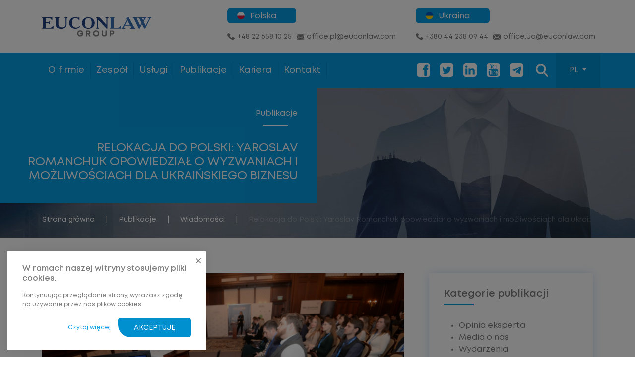

--- FILE ---
content_type: text/html; charset=UTF-8
request_url: https://euconlaw.com/pl/relokacja-do-polski-yaroslav-romanchuk-opowiedzial-o-wyzwaniach-i-mozliwosciach-dla-ukrainskiego-biznesu/
body_size: 66707
content:
<!doctype html>
<html lang="pl-PL">
<head>
	<meta charset="UTF-8">
	<meta name="viewport" content="width=device-width, initial-scale=1">
	<link rel="profile" href="https://gmpg.org/xfn/11">
	
	<link rel="apple-touch-icon" sizes="180x180" href="/favicon/apple-touch-icon.png">
	<link rel="icon" type="image/png" sizes="32x32" href="/favicon/favicon-32x32.png">
	<link rel="icon" type="image/png" sizes="16x16" href="/favicon/favicon-16x16.png">
	<link rel="manifest" href="/favicon/site.webmanifest">
	<link rel="mask-icon" href="/favicon/safari-pinned-tab.svg" color="#5bbad5">
	<link rel="shortcut icon" href="/favicon/favicon.ico">
	<meta name="msapplication-TileColor" content="#da532c">
	<meta name="msapplication-config" content="/favicon/browserconfig.xml">
	<meta name="theme-color" content="#1e72d2">
	
	
	<!-- Facebook Pixel Code -->
    <script>
      !function(f,b,e,v,n,t,s)
      {if(f.fbq)return;n=f.fbq=function(){n.callMethod?
      n.callMethod.apply(n,arguments):n.queue.push(arguments)};
      if(!f._fbq)f._fbq=n;n.push=n;n.loaded=!0;n.version='2.0';
      n.queue=[];t=b.createElement(e);t.async=!0;
      t.src=v;s=b.getElementsByTagName(e)[0];
      s.parentNode.insertBefore(t,s)}(window, document,'script',
      'https://connect.facebook.net/en_US/fbevents.js');
      fbq('init', '423440884992465');
      fbq('track', 'PageView');
    </script>
    <noscript><img height="1" width="1" style="display:none"
      src="https://www.facebook.com/tr?id=423440884992465&ev=PageView&noscript=1"
    /></noscript>
    <!-- End Facebook Pixel Code -->
	
	<link rel="alternate" hreflang="uk" href="https://euconlaw.com/relokacziya-do-polshhi-yaroslav-romanchuk-rozpoviv-pro-vyklyky-ta-mozhlyvosti-dlya-ukrayinskogo-biznesu/" />
<link rel="alternate" hreflang="pl" href="https://euconlaw.com/pl/relokacja-do-polski-yaroslav-romanchuk-opowiedzial-o-wyzwaniach-i-mozliwosciach-dla-ukrainskiego-biznesu/" />
<link rel="alternate" hreflang="en" href="https://euconlaw.com/en/relocation-to-poland-yaroslav-romanchuk-discussed-the-challenges-and-opportunities-for-ukrainian-business/" />
<link rel="alternate" hreflang="ru" href="https://euconlaw.com/ru/relokaczyya-v-polshu-yaroslav-romanchuk-rasskazal-o-v%d1%8bzovah-y-vozmozhnostyah-dlya-ukraynskogo-byznesa/" />

	<!-- This site is optimized with the Yoast SEO plugin v16.6 - https://yoast.com/wordpress/plugins/seo/ -->
	<title>Relokacja do Polski: Yaroslav Romanchuk opowiedział o wyzwaniach i możliwościach dla ukraińskiego biznesu - EUCON Grupa Prawnicza</title>
	<meta name="robots" content="index, follow, max-snippet:-1, max-image-preview:large, max-video-preview:-1" />
	<link rel="canonical" href="/" />
	<meta property="og:locale" content="pl_PL" />
	<meta property="og:type" content="article" />
	<meta property="og:title" content="Relokacja do Polski: Yaroslav Romanchuk opowiedział o wyzwaniach i możliwościach dla ukraińskiego biznesu - EUCON Grupa Prawnicza" />
	<meta property="og:description" content="W dniu 15 listopada 2023 r. Yaroslav Romanchuk, adwokat, partner zarządzający EUCON Legal Group, wziął udział w roli prelegenta w XI Corocznym Forum Radców Prawnych organizowanym przez gazetę „Yurydychna Praktyka” (Юридична практика). Yaroslav wystąpił podczas sesji poświęconej wyzwaniom czasu wojny. W swoim przemówieniu opowiedział o rozwoju relacji biznesowych z Polską, a mianowicie o wyzwaniach i [:]" />
	<meta property="og:site_name" content="EUCON Grupa Prawnicza" />
	<meta property="article:published_time" content="2023-11-15T20:45:50+00:00" />
	<meta property="article:modified_time" content="2023-11-20T14:28:19+00:00" />
	<meta property="og:image" content="https://euconlaw.com/wp-content/uploads/2023/11/402246189_913272390431269_4202175575069795378_n.jpg" />
	<meta property="og:image:width" content="2048" />
	<meta property="og:image:height" content="1367" />
	<meta name="twitter:card" content="summary_large_image" />
	<meta name="twitter:label1" content="Napisane przez" />
	<meta name="twitter:data1" content="o.nesuk" />
	<meta name="twitter:label2" content="Szacowany czas czytania" />
	<meta name="twitter:data2" content="1 minuta" />
	<script type="application/ld+json" class="yoast-schema-graph">{"@context":"https://schema.org","@graph":[{"@type":"WebSite","@id":"https://euconlaw.com/#website","url":"https://euconlaw.com/","name":"EUCON Grupa Prawnicza","description":"","potentialAction":[{"@type":"SearchAction","target":{"@type":"EntryPoint","urlTemplate":"https://euconlaw.com/?s={search_term_string}"},"query-input":"required name=search_term_string"}],"inLanguage":"pl-PL"},{"@type":"ImageObject","@id":"#primaryimage","inLanguage":"pl-PL","url":"https://euconlaw.com/wp-content/uploads/2023/11/402246189_913272390431269_4202175575069795378_n.jpg","contentUrl":"https://euconlaw.com/wp-content/uploads/2023/11/402246189_913272390431269_4202175575069795378_n.jpg","width":2048,"height":1367},{"@type":"WebPage","@id":"#webpage","url":null,"name":"Relokacja do Polski: Yaroslav Romanchuk opowiedzia\u0142 o wyzwaniach i mo\u017cliwo\u015bciach dla ukrai\u0144skiego biznesu - EUCON Grupa Prawnicza","isPartOf":{"@id":"https://euconlaw.com/#website"},"primaryImageOfPage":{"@id":"#primaryimage"},"datePublished":"2023-11-15T20:45:50+00:00","dateModified":"2023-11-20T14:28:19+00:00","author":{"@id":"https://euconlaw.com/#/schema/person/de4642ae12e8a3e4cbe14c0c81fe2c0b"},"breadcrumb":{"@id":"#breadcrumb"},"inLanguage":"pl-PL","potentialAction":[{"@type":"ReadAction","target":[null]}]},{"@type":"BreadcrumbList","@id":"#breadcrumb","itemListElement":[{"@type":"ListItem","position":1,"name":"Home","item":"https://euconlaw.com/pl/"},{"@type":"ListItem","position":2,"name":"Publikacje","item":"https://euconlaw.com/pl/publications/"},{"@type":"ListItem","position":3,"name":"Relokacja do Polski: Yaroslav Romanchuk opowiedzia\u0142 o wyzwaniach i mo\u017cliwo\u015bciach dla ukrai\u0144skiego biznesu"}]},{"@type":"Person","@id":"https://euconlaw.com/#/schema/person/de4642ae12e8a3e4cbe14c0c81fe2c0b","name":"o.nesuk","image":{"@type":"ImageObject","@id":"https://euconlaw.com/#personlogo","inLanguage":"pl-PL","url":"https://secure.gravatar.com/avatar/9180238d5ec32d4ac9f9af3ae2cbcb5e?s=96&d=mm&r=g","contentUrl":"https://secure.gravatar.com/avatar/9180238d5ec32d4ac9f9af3ae2cbcb5e?s=96&d=mm&r=g","caption":"o.nesuk"}}]}</script>
	<!-- / Yoast SEO plugin. -->


<link rel='dns-prefetch' href='//www.google.com' />
<link rel='dns-prefetch' href='//ajax.googleapis.com' />
<link rel='dns-prefetch' href='//s.w.org' />
<link rel='stylesheet' id='wp-block-library-css'  href='https://euconlaw.com/wp-includes/css/dist/block-library/style.css?ver=5.6.16' media='all' />
<link rel='stylesheet' id='contact-form-7-css'  href='https://euconlaw.com/wp-content/plugins/contact-form-7/includes/css/styles.css?ver=5.3.1' media='all' />
<link rel='stylesheet' id='eucon-style-css'  href='https://euconlaw.com/wp-content/themes/eucon/style.css?ver=1.0.0' media='all' />
<script src='//euconlaw.com/wp-content/plugins/sitepress-multilingual-cms/templates/language-switchers/legacy-dropdown/script.js?ver=1' id='wpml-legacy-dropdown-0-js'></script>
<link rel="https://api.w.org/" href="https://euconlaw.com/pl/wp-json/" /><link rel="alternate" type="application/json" href="https://euconlaw.com/pl/wp-json/wp/v2/posts/45705" /><link rel="alternate" type="application/json+oembed" href="https://euconlaw.com/pl/wp-json/oembed/1.0/embed?url=https%3A%2F%2Feuconlaw.com%2Fpl%2Frelokacja-do-polski-yaroslav-romanchuk-opowiedzial-o-wyzwaniach-i-mozliwosciach-dla-ukrainskiego-biznesu%2F" />
<link rel="alternate" type="text/xml+oembed" href="https://euconlaw.com/pl/wp-json/oembed/1.0/embed?url=https%3A%2F%2Feuconlaw.com%2Fpl%2Frelokacja-do-polski-yaroslav-romanchuk-opowiedzial-o-wyzwaniach-i-mozliwosciach-dla-ukrainskiego-biznesu%2F&#038;format=xml" />
<meta name="generator" content="WPML ver:4.4.9 stt:61,1,3,40,45,53,54;" />
	
	<!-- Google Tag Manager -->
	<script>(function(w,d,s,l,i){w[l]=w[l]||[];w[l].push({'gtm.start':
	new Date().getTime(),event:'gtm.js'});var f=d.getElementsByTagName(s)[0],
	j=d.createElement(s),dl=l!='dataLayer'?'&l='+l:'';j.async=true;j.src=
	'https://www.googletagmanager.com/gtm.js?id='+i+dl;f.parentNode.insertBefore(j,f);
	})(window,document,'script','dataLayer','GTM-TTCS6L');</script>
	<!-- End Google Tag Manager -->
	
</head>

<body class="post-template-default single single-post postid-45705 single-format-standard">
	<!-- Google Tag Manager (noscript) -->
	<noscript><iframe src="https://www.googletagmanager.com/ns.html?id=GTM-TTCS6L"
	height="0" width="0" style="display:none;visibility:hidden"></iframe></noscript>
	<!-- End Google Tag Manager (noscript) -->
<svg xmlns="http://www.w3.org/2000/svg" xmlns:xlink="http://www.w3.org/1999/xlink" width="0" height="0" style="position:absolute">
	
	<symbol id="icon-logo-en" viewBox="0 0 209 58">
        <path d="M72.7,41.4h6.1c0,1.8-0.5,3.3-1.7,4.4c-1.1,1.2-2.5,1.8-4.2,1.8c-1.7,0-3.1-0.6-4.2-1.7c-1.1-1.1-1.7-2.5-1.7-4.2c0-1.7,0.5-3.1,1.7-4.2c1.1-1.1,2.5-1.7,4.2-1.7c1.4,0,2.7,0.4,3.7,1.2c1.1,0.8,1.7,1.8,2,3.1h-2.5c-0.2-0.4-0.4-0.8-0.7-1.1c-0.3-0.3-0.6-0.5-1.1-0.7c-0.4-0.2-0.9-0.2-1.4-0.2c-1,0-1.8,0.4-2.5,1c-0.6,0.6-0.9,1.5-0.9,2.6c0,0.7,0.1,1.3,0.4,1.8c0.3,0.5,0.7,0.9,1.2,1.3c0.5,0.3,1.1,0.5,1.8,0.5c0.5,0,0.9-0.1,1.4-0.2c0.4-0.2,0.8-0.4,1.1-0.7c0.3-0.3,0.5-0.6,0.6-1h-3.4v-1.9L72.7,41.4L72.7,41.4zM90.2,47.4L88,43.5h-1.6v3.9h-2.5V36h4.6c0.8,0,1.4,0.2,2,0.5c0.6,0.3,1.1,0.8,1.4,1.4c0.4,0.6,0.5,1.2,0.5,1.9c0,0.7-0.2,1.4-0.5,1.9c-0.4,0.6-0.9,1-1.5,1.4l2.5,4.3L90.2,47.4L90.2,47.4z M86.4,38.2v3h1.9c0.5,0,0.9-0.1,1.2-0.4c0.3-0.3,0.5-0.6,0.5-1.1c0-0.3-0.1-0.5-0.2-0.8s-0.3-0.4-0.6-0.5c-0.2-0.1-0.5-0.2-0.9-0.2H86.4zM103.3,47.6c-1.7,0-3.2-0.6-4.4-1.7c-1.2-1.1-1.7-2.5-1.7-4.2c0-1.7,0.6-3.1,1.7-4.2c1.2-1.1,2.6-1.7,4.4-1.7c1.1,0,2.2,0.2,3.1,0.8c0.9,0.5,1.7,1.2,2.2,2.1s0.8,1.9,0.8,3c0,1.7-0.6,3.1-1.7,4.2C106.4,47,105,47.6,103.3,47.6z M103.3,45.3c0.6,0,1.3-0.2,1.8-0.5c0.5-0.3,0.9-0.8,1.3-1.3c0.4-0.5,0.5-1.2,0.5-1.8c0-1-0.4-1.9-1-2.6c-0.7-0.7-1.5-1.1-2.5-1.1s-1.9,0.4-2.5,1.1c-0.7,0.7-1.1,1.5-1.1,2.6s0.4,1.9,1.1,2.6C101.4,45,102.3,45.3,103.3,45.3zM122.4,46.3c-0.9,0.8-2,1.3-3.4,1.3c-1.4,0-2.5-0.4-3.4-1.3c-0.9-0.8-1.4-1.9-1.4-3.2V36h2.5v7c0,0.7,0.2,1.2,0.6,1.7c0.4,0.4,0.9,0.6,1.6,0.6c0.6,0,1.2-0.2,1.6-0.6c0.4-0.4,0.6-1,0.6-1.7v-7h2.5v7.1C123.8,44.4,123.4,45.5,122.4,46.3zM133.9,36c1.1,0,2.1,0.4,2.9,1.1c0.8,0.8,1.2,1.7,1.2,2.8c0,1.1-0.4,2.1-1.2,2.8c-0.8,0.8-1.7,1.1-2.9,1.1h-1.9v3.5h-2.5V36H133.9z M133.8,41.5c0.5,0,0.9-0.2,1.2-0.5c0.3-0.3,0.5-0.7,0.5-1.2s-0.2-0.9-0.5-1.2c-0.3-0.3-0.7-0.5-1.2-0.5H132v3.2L133.8,41.5L133.8,41.5z" fill="#7E7E7E"/><path d="M15.2,30.9H6.9V22h4.5c0.6,0,2.1,0.1,2.2,1.9h1.2v-5.5h-1.2c0.1,1.7-1.3,2-3,2H6.8v-7.8h5.7c3.2,0,4.7,0.6,5.5,3.4h1.4v-5.5h-0.9c-0.2,0.5-0.6,0.5-1.6,0.5H0V12c1.6,0.2,1.8,1.1,1.8,2.1v15.3c0,0.8-0.2,1.9-1.8,2.1v1.1h21.6v-5.5h-1.2C19.9,29.3,17.7,30.9,15.2,30.9zM43,12c1.9,0.3,1.9,1.2,1.9,1.9v10.3c0,2-0.3,6.1-7,6.1c-6.9,0-6.8-4.7-6.8-7.4V14c0-0.7-0.1-1.8,1.6-2.1v-1.1h-8.4V12c1.6,0.3,1.7,1.2,1.7,2.1v10.3c0,3.8,1.6,5.3,2.2,5.9c1.1,0.9,3.5,2.7,8.6,2.7c3.4,0,5.8-1.2,7.3-2.3c2.1-1.6,2.7-3.8,2.7-6.5V13.9c0-0.6,0.1-1.7,1.9-1.9v-1.1H43L43,12L43,12zM64.7,30.7c-7,0-7.4-5.5-7.4-8.7c0-4,0.2-7.1,3.1-8.9c0.7-0.4,1.7-0.9,3.2-0.9c3,0,5.7,1.6,6.6,3.8h1.2v-5.1h-1.2c-0.1,0.1-0.2,0.2-0.3,0.2c-0.2,0.2-0.5,0.3-0.8,0.3c-0.5,0-1.1-0.1-2.2-0.4c-1.4-0.4-2.4-0.5-3.8-0.5c-6.4,0-11.4,4.5-11.4,11c0,6.3,4.7,11.3,12,11.3c3.1,0,6-1,9.5-3.7L72.1,28C69.5,29.9,67.1,30.7,64.7,30.7zM88.4,10.6c-7,0-12.2,5-12.2,11.2c0,6.1,5.1,11.1,12.2,11.1c7,0,12.2-5,12.2-11.1C100.5,15.5,95.4,10.6,88.4,10.6z M88.4,31.3c-3.9,0-6.4-1.7-6.4-9.4c0-7.9,2.5-9.6,6.4-9.6s6.4,1.7,6.4,9.6C94.8,29.6,92.3,31.3,88.4,31.3zM121.1,12c1.9,0.2,2,1.2,2,1.9v10.7h-0.4L110,10.9h-6.5V12c1.8-0.1,1.9,1.1,1.9,1.9v15.6c0,0.5-0.1,1.7-2,1.9v1.1h5.9v-1.1c-1.9-0.2-2-1.4-2-1.9V15.8h0.4l15.5,16.8h1.8V13.9c0-0.6,0.1-1.7,2-1.9v-1.1h-5.9L121.1,12L121.1,12z" fill="#204285"/><path d="M174.8,27.5l-9-16.9h-1.2c-0.5,0.5-1.7,1.5-4.3,1.7v1.1c0.4-0.1,1.6-0.1,1.6,0.6c0,0.5-0.1,1.2-0.4,1.9l-7,13.2c-0.3,0.6-1.1,2-2.5,2.4v1.2h6.8v-1.1c-3.1-0.5-2.2-2.2-1.8-2.9l0.9-1.8h11l1.1,2c0.1,0.1,0.3,0.7,0.3,0.9c0,0.7-0.5,1.8-1.9,1.8v1.1h9.9v-1.1C177.3,31.1,176.4,30.5,174.8,27.5z M167.8,25.1h-9V25l4.4-8.5h0.1l4.4,8.5L167.8,25.1L167.8,25.1zM202.2,10.9V12c0.9,0,2.4,0.4,2.4,1.4c0,0.3-0.3,0.8-0.4,1.1l-6,11.9H198l-3.5-7.3l2.4-4.8c0.7-1.4,1.3-2,2.6-2.2v-1.1h-15.1V12c0.7,0.1,1.5,0.5,2.4,2.3l3.5,7.5l-2.4,4.6h-0.3l-5.5-11.8c-0.2-0.5-0.5-0.9-0.5-1.4c0-0.8,0.6-1.1,1.5-1.2v-1.1h-9.4V12c1.4,0.2,2,0.9,2.6,2.2l8.7,18.4h1.8l4.3-8.6h0.2l4.1,8.6h1.8l9-18.2c0.6-1.2,1.2-2.1,2.8-2.4v-1.1C209,10.9,202.2,10.9,202.2,10.9z M192,13.8L192,13.8c-0.2-0.3-0.4-0.6-0.4-1c0-0.4,0.3-0.8,1.2-0.8h1.2c1,0,1.4,0.2,1.4,0.8c0,0.2-0.1,0.6-0.3,0.9l-1.7,3.3L192,13.8zM144.6,30.9h-7.8V14c0-0.8,0.1-1.8,1.7-2.1v-1.1h-8.7V12c1.6,0.2,1.8,1.1,1.8,2.1v15.3c0,0.8-0.2,1.9-1.8,2.1v1.1h21.1v-5.5h-1.2C149.3,29.3,147.1,30.9,144.6,30.9z" fill="#3771B7"/>
	</symbol>
	<symbol id="icon-logo-white-en" viewBox="0 0 209 58">
        <path d="M72.7,41.4h6.1c0,1.8-0.5,3.3-1.7,4.4c-1.1,1.2-2.5,1.8-4.2,1.8c-1.7,0-3.1-0.6-4.2-1.7c-1.1-1.1-1.7-2.5-1.7-4.2c0-1.7,0.5-3.1,1.7-4.2c1.1-1.1,2.5-1.7,4.2-1.7c1.4,0,2.7,0.4,3.7,1.2c1.1,0.8,1.7,1.8,2,3.1h-2.5c-0.2-0.4-0.4-0.8-0.7-1.1c-0.3-0.3-0.6-0.5-1.1-0.7c-0.4-0.2-0.9-0.2-1.4-0.2c-1,0-1.8,0.4-2.5,1c-0.6,0.6-0.9,1.5-0.9,2.6c0,0.7,0.1,1.3,0.4,1.8c0.3,0.5,0.7,0.9,1.2,1.3c0.5,0.3,1.1,0.5,1.8,0.5c0.5,0,0.9-0.1,1.4-0.2c0.4-0.2,0.8-0.4,1.1-0.7c0.3-0.3,0.5-0.6,0.6-1h-3.4v-1.9L72.7,41.4L72.7,41.4zM90.2,47.4L88,43.5h-1.6v3.9h-2.5V36h4.6c0.8,0,1.4,0.2,2,0.5c0.6,0.3,1.1,0.8,1.4,1.4c0.4,0.6,0.5,1.2,0.5,1.9c0,0.7-0.2,1.4-0.5,1.9c-0.4,0.6-0.9,1-1.5,1.4l2.5,4.3L90.2,47.4L90.2,47.4z M86.4,38.2v3h1.9c0.5,0,0.9-0.1,1.2-0.4c0.3-0.3,0.5-0.6,0.5-1.1c0-0.3-0.1-0.5-0.2-0.8s-0.3-0.4-0.6-0.5c-0.2-0.1-0.5-0.2-0.9-0.2H86.4zM103.3,47.6c-1.7,0-3.2-0.6-4.4-1.7c-1.2-1.1-1.7-2.5-1.7-4.2c0-1.7,0.6-3.1,1.7-4.2c1.2-1.1,2.6-1.7,4.4-1.7c1.1,0,2.2,0.2,3.1,0.8c0.9,0.5,1.7,1.2,2.2,2.1s0.8,1.9,0.8,3c0,1.7-0.6,3.1-1.7,4.2C106.4,47,105,47.6,103.3,47.6z M103.3,45.3c0.6,0,1.3-0.2,1.8-0.5c0.5-0.3,0.9-0.8,1.3-1.3c0.4-0.5,0.5-1.2,0.5-1.8c0-1-0.4-1.9-1-2.6c-0.7-0.7-1.5-1.1-2.5-1.1s-1.9,0.4-2.5,1.1c-0.7,0.7-1.1,1.5-1.1,2.6s0.4,1.9,1.1,2.6C101.4,45,102.3,45.3,103.3,45.3zM122.4,46.3c-0.9,0.8-2,1.3-3.4,1.3c-1.4,0-2.5-0.4-3.4-1.3c-0.9-0.8-1.4-1.9-1.4-3.2V36h2.5v7c0,0.7,0.2,1.2,0.6,1.7c0.4,0.4,0.9,0.6,1.6,0.6c0.6,0,1.2-0.2,1.6-0.6c0.4-0.4,0.6-1,0.6-1.7v-7h2.5v7.1C123.8,44.4,123.4,45.5,122.4,46.3zM133.9,36c1.1,0,2.1,0.4,2.9,1.1c0.8,0.8,1.2,1.7,1.2,2.8c0,1.1-0.4,2.1-1.2,2.8c-0.8,0.8-1.7,1.1-2.9,1.1h-1.9v3.5h-2.5V36H133.9z M133.8,41.5c0.5,0,0.9-0.2,1.2-0.5c0.3-0.3,0.5-0.7,0.5-1.2s-0.2-0.9-0.5-1.2c-0.3-0.3-0.7-0.5-1.2-0.5H132v3.2L133.8,41.5L133.8,41.5z" fill="#FFF"/><path d="M15.2,30.9H6.9V22h4.5c0.6,0,2.1,0.1,2.2,1.9h1.2v-5.5h-1.2c0.1,1.7-1.3,2-3,2H6.8v-7.8h5.7c3.2,0,4.7,0.6,5.5,3.4h1.4v-5.5h-0.9c-0.2,0.5-0.6,0.5-1.6,0.5H0V12c1.6,0.2,1.8,1.1,1.8,2.1v15.3c0,0.8-0.2,1.9-1.8,2.1v1.1h21.6v-5.5h-1.2C19.9,29.3,17.7,30.9,15.2,30.9zM43,12c1.9,0.3,1.9,1.2,1.9,1.9v10.3c0,2-0.3,6.1-7,6.1c-6.9,0-6.8-4.7-6.8-7.4V14c0-0.7-0.1-1.8,1.6-2.1v-1.1h-8.4V12c1.6,0.3,1.7,1.2,1.7,2.1v10.3c0,3.8,1.6,5.3,2.2,5.9c1.1,0.9,3.5,2.7,8.6,2.7c3.4,0,5.8-1.2,7.3-2.3c2.1-1.6,2.7-3.8,2.7-6.5V13.9c0-0.6,0.1-1.7,1.9-1.9v-1.1H43L43,12L43,12zM64.7,30.7c-7,0-7.4-5.5-7.4-8.7c0-4,0.2-7.1,3.1-8.9c0.7-0.4,1.7-0.9,3.2-0.9c3,0,5.7,1.6,6.6,3.8h1.2v-5.1h-1.2c-0.1,0.1-0.2,0.2-0.3,0.2c-0.2,0.2-0.5,0.3-0.8,0.3c-0.5,0-1.1-0.1-2.2-0.4c-1.4-0.4-2.4-0.5-3.8-0.5c-6.4,0-11.4,4.5-11.4,11c0,6.3,4.7,11.3,12,11.3c3.1,0,6-1,9.5-3.7L72.1,28C69.5,29.9,67.1,30.7,64.7,30.7zM88.4,10.6c-7,0-12.2,5-12.2,11.2c0,6.1,5.1,11.1,12.2,11.1c7,0,12.2-5,12.2-11.1C100.5,15.5,95.4,10.6,88.4,10.6z M88.4,31.3c-3.9,0-6.4-1.7-6.4-9.4c0-7.9,2.5-9.6,6.4-9.6s6.4,1.7,6.4,9.6C94.8,29.6,92.3,31.3,88.4,31.3zM121.1,12c1.9,0.2,2,1.2,2,1.9v10.7h-0.4L110,10.9h-6.5V12c1.8-0.1,1.9,1.1,1.9,1.9v15.6c0,0.5-0.1,1.7-2,1.9v1.1h5.9v-1.1c-1.9-0.2-2-1.4-2-1.9V15.8h0.4l15.5,16.8h1.8V13.9c0-0.6,0.1-1.7,2-1.9v-1.1h-5.9L121.1,12L121.1,12z" fill="#FFF"/><path d="M174.8,27.5l-9-16.9h-1.2c-0.5,0.5-1.7,1.5-4.3,1.7v1.1c0.4-0.1,1.6-0.1,1.6,0.6c0,0.5-0.1,1.2-0.4,1.9l-7,13.2c-0.3,0.6-1.1,2-2.5,2.4v1.2h6.8v-1.1c-3.1-0.5-2.2-2.2-1.8-2.9l0.9-1.8h11l1.1,2c0.1,0.1,0.3,0.7,0.3,0.9c0,0.7-0.5,1.8-1.9,1.8v1.1h9.9v-1.1C177.3,31.1,176.4,30.5,174.8,27.5z M167.8,25.1h-9V25l4.4-8.5h0.1l4.4,8.5L167.8,25.1L167.8,25.1zM202.2,10.9V12c0.9,0,2.4,0.4,2.4,1.4c0,0.3-0.3,0.8-0.4,1.1l-6,11.9H198l-3.5-7.3l2.4-4.8c0.7-1.4,1.3-2,2.6-2.2v-1.1h-15.1V12c0.7,0.1,1.5,0.5,2.4,2.3l3.5,7.5l-2.4,4.6h-0.3l-5.5-11.8c-0.2-0.5-0.5-0.9-0.5-1.4c0-0.8,0.6-1.1,1.5-1.2v-1.1h-9.4V12c1.4,0.2,2,0.9,2.6,2.2l8.7,18.4h1.8l4.3-8.6h0.2l4.1,8.6h1.8l9-18.2c0.6-1.2,1.2-2.1,2.8-2.4v-1.1C209,10.9,202.2,10.9,202.2,10.9z M192,13.8L192,13.8c-0.2-0.3-0.4-0.6-0.4-1c0-0.4,0.3-0.8,1.2-0.8h1.2c1,0,1.4,0.2,1.4,0.8c0,0.2-0.1,0.6-0.3,0.9l-1.7,3.3L192,13.8zM144.6,30.9h-7.8V14c0-0.8,0.1-1.8,1.7-2.1v-1.1h-8.7V12c1.6,0.2,1.8,1.1,1.8,2.1v15.3c0,0.8-0.2,1.9-1.8,2.1v1.1h21.1v-5.5h-1.2C149.3,29.3,147.1,30.9,144.6,30.9z" fill="#FFF"/>
	</symbol>
	<symbol id="icon-logo-uk" viewBox="0 0 209 60">
        <path d="M72.7,41.4h6.1c0,1.8-0.5,3.3-1.7,4.4c-1.1,1.2-2.5,1.8-4.2,1.8c-1.7,0-3.1-0.6-4.2-1.7c-1.1-1.1-1.7-2.5-1.7-4.2c0-1.7,0.5-3.1,1.7-4.2c1.1-1.1,2.5-1.7,4.2-1.7c1.4,0,2.7,0.4,3.7,1.2c1.1,0.8,1.7,1.8,2,3.1h-2.5c-0.2-0.4-0.4-0.8-0.7-1.1c-0.3-0.3-0.6-0.5-1.1-0.7c-0.4-0.2-0.9-0.2-1.4-0.2c-1,0-1.8,0.4-2.5,1c-0.6,0.6-0.9,1.5-0.9,2.6c0,0.7,0.1,1.3,0.4,1.8c0.3,0.5,0.7,0.9,1.2,1.3c0.5,0.3,1.1,0.5,1.8,0.5c0.5,0,0.9-0.1,1.4-0.2c0.4-0.2,0.8-0.4,1.1-0.7c0.3-0.3,0.5-0.6,0.6-1h-3.4v-1.9L72.7,41.4L72.7,41.4zM90.2,47.4L88,43.5h-1.6v3.9h-2.5V36h4.6c0.8,0,1.4,0.2,2,0.5c0.6,0.3,1.1,0.8,1.4,1.4c0.4,0.6,0.5,1.2,0.5,1.9c0,0.7-0.2,1.4-0.5,1.9c-0.4,0.6-0.9,1-1.5,1.4l2.5,4.3L90.2,47.4L90.2,47.4z M86.4,38.2v3h1.9c0.5,0,0.9-0.1,1.2-0.4c0.3-0.3,0.5-0.6,0.5-1.1c0-0.3-0.1-0.5-0.2-0.8s-0.3-0.4-0.6-0.5c-0.2-0.1-0.5-0.2-0.9-0.2H86.4zM103.3,47.6c-1.7,0-3.2-0.6-4.4-1.7c-1.2-1.1-1.7-2.5-1.7-4.2c0-1.7,0.6-3.1,1.7-4.2c1.2-1.1,2.6-1.7,4.4-1.7c1.1,0,2.2,0.2,3.1,0.8c0.9,0.5,1.7,1.2,2.2,2.1s0.8,1.9,0.8,3c0,1.7-0.6,3.1-1.7,4.2C106.4,47,105,47.6,103.3,47.6z M103.3,45.3c0.6,0,1.3-0.2,1.8-0.5c0.5-0.3,0.9-0.8,1.3-1.3c0.4-0.5,0.5-1.2,0.5-1.8c0-1-0.4-1.9-1-2.6c-0.7-0.7-1.5-1.1-2.5-1.1s-1.9,0.4-2.5,1.1c-0.7,0.7-1.1,1.5-1.1,2.6s0.4,1.9,1.1,2.6C101.4,45,102.3,45.3,103.3,45.3zM122.4,46.3c-0.9,0.8-2,1.3-3.4,1.3c-1.4,0-2.5-0.4-3.4-1.3c-0.9-0.8-1.4-1.9-1.4-3.2V36h2.5v7c0,0.7,0.2,1.2,0.6,1.7c0.4,0.4,0.9,0.6,1.6,0.6c0.6,0,1.2-0.2,1.6-0.6c0.4-0.4,0.6-1,0.6-1.7v-7h2.5v7.1C123.8,44.4,123.4,45.5,122.4,46.3zM133.9,36c1.1,0,2.1,0.4,2.9,1.1c0.8,0.8,1.2,1.7,1.2,2.8c0,1.1-0.4,2.1-1.2,2.8c-0.8,0.8-1.7,1.1-2.9,1.1h-1.9v3.5h-2.5V36H133.9z M133.8,41.5c0.5,0,0.9-0.2,1.2-0.5c0.3-0.3,0.5-0.7,0.5-1.2s-0.2-0.9-0.5-1.2c-0.3-0.3-0.7-0.5-1.2-0.5H132v3.2L133.8,41.5L133.8,41.5z" fill="#7E7E7E"/><path d="M15.2,30.9H6.9V22h4.5c0.6,0,2.1,0.1,2.2,1.9h1.2v-5.5h-1.2c0.1,1.7-1.3,2-3,2H6.8v-7.8h5.7c3.2,0,4.7,0.6,5.5,3.4h1.4v-5.5h-0.9c-0.2,0.5-0.6,0.5-1.6,0.5H0V12c1.6,0.2,1.8,1.1,1.8,2.1v15.3c0,0.8-0.2,1.9-1.8,2.1v1.1h21.6v-5.5h-1.2C19.9,29.3,17.7,30.9,15.2,30.9zM43,12c1.9,0.3,1.9,1.2,1.9,1.9v10.3c0,2-0.3,6.1-7,6.1c-6.9,0-6.8-4.7-6.8-7.4V14c0-0.7-0.1-1.8,1.6-2.1v-1.1h-8.4V12c1.6,0.3,1.7,1.2,1.7,2.1v10.3c0,3.8,1.6,5.3,2.2,5.9c1.1,0.9,3.5,2.7,8.6,2.7c3.4,0,5.8-1.2,7.3-2.3c2.1-1.6,2.7-3.8,2.7-6.5V13.9c0-0.6,0.1-1.7,1.9-1.9v-1.1H43L43,12L43,12zM64.7,30.7c-7,0-7.4-5.5-7.4-8.7c0-4,0.2-7.1,3.1-8.9c0.7-0.4,1.7-0.9,3.2-0.9c3,0,5.7,1.6,6.6,3.8h1.2v-5.1h-1.2c-0.1,0.1-0.2,0.2-0.3,0.2c-0.2,0.2-0.5,0.3-0.8,0.3c-0.5,0-1.1-0.1-2.2-0.4c-1.4-0.4-2.4-0.5-3.8-0.5c-6.4,0-11.4,4.5-11.4,11c0,6.3,4.7,11.3,12,11.3c3.1,0,6-1,9.5-3.7L72.1,28C69.5,29.9,67.1,30.7,64.7,30.7zM88.4,10.6c-7,0-12.2,5-12.2,11.2c0,6.1,5.1,11.1,12.2,11.1c7,0,12.2-5,12.2-11.1C100.5,15.5,95.4,10.6,88.4,10.6z M88.4,31.3c-3.9,0-6.4-1.7-6.4-9.4c0-7.9,2.5-9.6,6.4-9.6s6.4,1.7,6.4,9.6C94.8,29.6,92.3,31.3,88.4,31.3zM121.1,12c1.9,0.2,2,1.2,2,1.9v10.7h-0.4L110,10.9h-6.5V12c1.8-0.1,1.9,1.1,1.9,1.9v15.6c0,0.5-0.1,1.7-2,1.9v1.1h5.9v-1.1c-1.9-0.2-2-1.4-2-1.9V15.8h0.4l15.5,16.8h1.8V13.9c0-0.6,0.1-1.7,2-1.9v-1.1h-5.9L121.1,12L121.1,12z" fill="#204285"/><path d="M174.8,27.5l-9-16.9h-1.2c-0.5,0.5-1.7,1.5-4.3,1.7v1.1c0.4-0.1,1.6-0.1,1.6,0.6c0,0.5-0.1,1.2-0.4,1.9l-7,13.2c-0.3,0.6-1.1,2-2.5,2.4v1.2h6.8v-1.1c-3.1-0.5-2.2-2.2-1.8-2.9l0.9-1.8h11l1.1,2c0.1,0.1,0.3,0.7,0.3,0.9c0,0.7-0.5,1.8-1.9,1.8v1.1h9.9v-1.1C177.3,31.1,176.4,30.5,174.8,27.5z M167.8,25.1h-9V25l4.4-8.5h0.1l4.4,8.5L167.8,25.1L167.8,25.1zM202.2,10.9V12c0.9,0,2.4,0.4,2.4,1.4c0,0.3-0.3,0.8-0.4,1.1l-6,11.9H198l-3.5-7.3l2.4-4.8c0.7-1.4,1.3-2,2.6-2.2v-1.1h-15.1V12c0.7,0.1,1.5,0.5,2.4,2.3l3.5,7.5l-2.4,4.6h-0.3l-5.5-11.8c-0.2-0.5-0.5-0.9-0.5-1.4c0-0.8,0.6-1.1,1.5-1.2v-1.1h-9.4V12c1.4,0.2,2,0.9,2.6,2.2l8.7,18.4h1.8l4.3-8.6h0.2l4.1,8.6h1.8l9-18.2c0.6-1.2,1.2-2.1,2.8-2.4v-1.1C209,10.9,202.2,10.9,202.2,10.9z M192,13.8L192,13.8c-0.2-0.3-0.4-0.6-0.4-1c0-0.4,0.3-0.8,1.2-0.8h1.2c1,0,1.4,0.2,1.4,0.8c0,0.2-0.1,0.6-0.3,0.9l-1.7,3.3L192,13.8zM144.6,30.9h-7.8V14c0-0.8,0.1-1.8,1.7-2.1v-1.1h-8.7V12c1.6,0.2,1.8,1.1,1.8,2.1v15.3c0,0.8-0.2,1.9-1.8,2.1v1.1h21.1v-5.5h-1.2C149.3,29.3,147.1,30.9,144.6,30.9z" fill="#3771B7"/>
	</symbol>
	<symbol id="icon-logo-white-uk" viewBox="0 0 209 60">
        <path d="M72.7,41.4h6.1c0,1.8-0.5,3.3-1.7,4.4c-1.1,1.2-2.5,1.8-4.2,1.8c-1.7,0-3.1-0.6-4.2-1.7c-1.1-1.1-1.7-2.5-1.7-4.2c0-1.7,0.5-3.1,1.7-4.2c1.1-1.1,2.5-1.7,4.2-1.7c1.4,0,2.7,0.4,3.7,1.2c1.1,0.8,1.7,1.8,2,3.1h-2.5c-0.2-0.4-0.4-0.8-0.7-1.1c-0.3-0.3-0.6-0.5-1.1-0.7c-0.4-0.2-0.9-0.2-1.4-0.2c-1,0-1.8,0.4-2.5,1c-0.6,0.6-0.9,1.5-0.9,2.6c0,0.7,0.1,1.3,0.4,1.8c0.3,0.5,0.7,0.9,1.2,1.3c0.5,0.3,1.1,0.5,1.8,0.5c0.5,0,0.9-0.1,1.4-0.2c0.4-0.2,0.8-0.4,1.1-0.7c0.3-0.3,0.5-0.6,0.6-1h-3.4v-1.9L72.7,41.4L72.7,41.4zM90.2,47.4L88,43.5h-1.6v3.9h-2.5V36h4.6c0.8,0,1.4,0.2,2,0.5c0.6,0.3,1.1,0.8,1.4,1.4c0.4,0.6,0.5,1.2,0.5,1.9c0,0.7-0.2,1.4-0.5,1.9c-0.4,0.6-0.9,1-1.5,1.4l2.5,4.3L90.2,47.4L90.2,47.4z M86.4,38.2v3h1.9c0.5,0,0.9-0.1,1.2-0.4c0.3-0.3,0.5-0.6,0.5-1.1c0-0.3-0.1-0.5-0.2-0.8s-0.3-0.4-0.6-0.5c-0.2-0.1-0.5-0.2-0.9-0.2H86.4zM103.3,47.6c-1.7,0-3.2-0.6-4.4-1.7c-1.2-1.1-1.7-2.5-1.7-4.2c0-1.7,0.6-3.1,1.7-4.2c1.2-1.1,2.6-1.7,4.4-1.7c1.1,0,2.2,0.2,3.1,0.8c0.9,0.5,1.7,1.2,2.2,2.1s0.8,1.9,0.8,3c0,1.7-0.6,3.1-1.7,4.2C106.4,47,105,47.6,103.3,47.6z M103.3,45.3c0.6,0,1.3-0.2,1.8-0.5c0.5-0.3,0.9-0.8,1.3-1.3c0.4-0.5,0.5-1.2,0.5-1.8c0-1-0.4-1.9-1-2.6c-0.7-0.7-1.5-1.1-2.5-1.1s-1.9,0.4-2.5,1.1c-0.7,0.7-1.1,1.5-1.1,2.6s0.4,1.9,1.1,2.6C101.4,45,102.3,45.3,103.3,45.3zM122.4,46.3c-0.9,0.8-2,1.3-3.4,1.3c-1.4,0-2.5-0.4-3.4-1.3c-0.9-0.8-1.4-1.9-1.4-3.2V36h2.5v7c0,0.7,0.2,1.2,0.6,1.7c0.4,0.4,0.9,0.6,1.6,0.6c0.6,0,1.2-0.2,1.6-0.6c0.4-0.4,0.6-1,0.6-1.7v-7h2.5v7.1C123.8,44.4,123.4,45.5,122.4,46.3zM133.9,36c1.1,0,2.1,0.4,2.9,1.1c0.8,0.8,1.2,1.7,1.2,2.8c0,1.1-0.4,2.1-1.2,2.8c-0.8,0.8-1.7,1.1-2.9,1.1h-1.9v3.5h-2.5V36H133.9z M133.8,41.5c0.5,0,0.9-0.2,1.2-0.5c0.3-0.3,0.5-0.7,0.5-1.2s-0.2-0.9-0.5-1.2c-0.3-0.3-0.7-0.5-1.2-0.5H132v3.2L133.8,41.5L133.8,41.5z" fill="#FFF"/><path d="M15.2,30.9H6.9V22h4.5c0.6,0,2.1,0.1,2.2,1.9h1.2v-5.5h-1.2c0.1,1.7-1.3,2-3,2H6.8v-7.8h5.7c3.2,0,4.7,0.6,5.5,3.4h1.4v-5.5h-0.9c-0.2,0.5-0.6,0.5-1.6,0.5H0V12c1.6,0.2,1.8,1.1,1.8,2.1v15.3c0,0.8-0.2,1.9-1.8,2.1v1.1h21.6v-5.5h-1.2C19.9,29.3,17.7,30.9,15.2,30.9zM43,12c1.9,0.3,1.9,1.2,1.9,1.9v10.3c0,2-0.3,6.1-7,6.1c-6.9,0-6.8-4.7-6.8-7.4V14c0-0.7-0.1-1.8,1.6-2.1v-1.1h-8.4V12c1.6,0.3,1.7,1.2,1.7,2.1v10.3c0,3.8,1.6,5.3,2.2,5.9c1.1,0.9,3.5,2.7,8.6,2.7c3.4,0,5.8-1.2,7.3-2.3c2.1-1.6,2.7-3.8,2.7-6.5V13.9c0-0.6,0.1-1.7,1.9-1.9v-1.1H43L43,12L43,12zM64.7,30.7c-7,0-7.4-5.5-7.4-8.7c0-4,0.2-7.1,3.1-8.9c0.7-0.4,1.7-0.9,3.2-0.9c3,0,5.7,1.6,6.6,3.8h1.2v-5.1h-1.2c-0.1,0.1-0.2,0.2-0.3,0.2c-0.2,0.2-0.5,0.3-0.8,0.3c-0.5,0-1.1-0.1-2.2-0.4c-1.4-0.4-2.4-0.5-3.8-0.5c-6.4,0-11.4,4.5-11.4,11c0,6.3,4.7,11.3,12,11.3c3.1,0,6-1,9.5-3.7L72.1,28C69.5,29.9,67.1,30.7,64.7,30.7zM88.4,10.6c-7,0-12.2,5-12.2,11.2c0,6.1,5.1,11.1,12.2,11.1c7,0,12.2-5,12.2-11.1C100.5,15.5,95.4,10.6,88.4,10.6z M88.4,31.3c-3.9,0-6.4-1.7-6.4-9.4c0-7.9,2.5-9.6,6.4-9.6s6.4,1.7,6.4,9.6C94.8,29.6,92.3,31.3,88.4,31.3zM121.1,12c1.9,0.2,2,1.2,2,1.9v10.7h-0.4L110,10.9h-6.5V12c1.8-0.1,1.9,1.1,1.9,1.9v15.6c0,0.5-0.1,1.7-2,1.9v1.1h5.9v-1.1c-1.9-0.2-2-1.4-2-1.9V15.8h0.4l15.5,16.8h1.8V13.9c0-0.6,0.1-1.7,2-1.9v-1.1h-5.9L121.1,12L121.1,12z" fill="#FFF"/><path d="M174.8,27.5l-9-16.9h-1.2c-0.5,0.5-1.7,1.5-4.3,1.7v1.1c0.4-0.1,1.6-0.1,1.6,0.6c0,0.5-0.1,1.2-0.4,1.9l-7,13.2c-0.3,0.6-1.1,2-2.5,2.4v1.2h6.8v-1.1c-3.1-0.5-2.2-2.2-1.8-2.9l0.9-1.8h11l1.1,2c0.1,0.1,0.3,0.7,0.3,0.9c0,0.7-0.5,1.8-1.9,1.8v1.1h9.9v-1.1C177.3,31.1,176.4,30.5,174.8,27.5z M167.8,25.1h-9V25l4.4-8.5h0.1l4.4,8.5L167.8,25.1L167.8,25.1zM202.2,10.9V12c0.9,0,2.4,0.4,2.4,1.4c0,0.3-0.3,0.8-0.4,1.1l-6,11.9H198l-3.5-7.3l2.4-4.8c0.7-1.4,1.3-2,2.6-2.2v-1.1h-15.1V12c0.7,0.1,1.5,0.5,2.4,2.3l3.5,7.5l-2.4,4.6h-0.3l-5.5-11.8c-0.2-0.5-0.5-0.9-0.5-1.4c0-0.8,0.6-1.1,1.5-1.2v-1.1h-9.4V12c1.4,0.2,2,0.9,2.6,2.2l8.7,18.4h1.8l4.3-8.6h0.2l4.1,8.6h1.8l9-18.2c0.6-1.2,1.2-2.1,2.8-2.4v-1.1C209,10.9,202.2,10.9,202.2,10.9z M192,13.8L192,13.8c-0.2-0.3-0.4-0.6-0.4-1c0-0.4,0.3-0.8,1.2-0.8h1.2c1,0,1.4,0.2,1.4,0.8c0,0.2-0.1,0.6-0.3,0.9l-1.7,3.3L192,13.8zM144.6,30.9h-7.8V14c0-0.8,0.1-1.8,1.7-2.1v-1.1h-8.7V12c1.6,0.2,1.8,1.1,1.8,2.1v15.3c0,0.8-0.2,1.9-1.8,2.1v1.1h21.1v-5.5h-1.2C149.3,29.3,147.1,30.9,144.6,30.9z" fill="#FFF"/>
	</symbol>
	<symbol id="icon-logo-ru" viewBox="0 0 209 56">
        <path d="M72.7,41.4h6.1c0,1.8-0.5,3.3-1.7,4.4c-1.1,1.2-2.5,1.8-4.2,1.8c-1.7,0-3.1-0.6-4.2-1.7c-1.1-1.1-1.7-2.5-1.7-4.2c0-1.7,0.5-3.1,1.7-4.2c1.1-1.1,2.5-1.7,4.2-1.7c1.4,0,2.7,0.4,3.7,1.2c1.1,0.8,1.7,1.8,2,3.1h-2.5c-0.2-0.4-0.4-0.8-0.7-1.1c-0.3-0.3-0.6-0.5-1.1-0.7c-0.4-0.2-0.9-0.2-1.4-0.2c-1,0-1.8,0.4-2.5,1c-0.6,0.6-0.9,1.5-0.9,2.6c0,0.7,0.1,1.3,0.4,1.8c0.3,0.5,0.7,0.9,1.2,1.3c0.5,0.3,1.1,0.5,1.8,0.5c0.5,0,0.9-0.1,1.4-0.2c0.4-0.2,0.8-0.4,1.1-0.7c0.3-0.3,0.5-0.6,0.6-1h-3.4v-1.9L72.7,41.4L72.7,41.4zM90.2,47.4L88,43.5h-1.6v3.9h-2.5V36h4.6c0.8,0,1.4,0.2,2,0.5c0.6,0.3,1.1,0.8,1.4,1.4c0.4,0.6,0.5,1.2,0.5,1.9c0,0.7-0.2,1.4-0.5,1.9c-0.4,0.6-0.9,1-1.5,1.4l2.5,4.3L90.2,47.4L90.2,47.4z M86.4,38.2v3h1.9c0.5,0,0.9-0.1,1.2-0.4c0.3-0.3,0.5-0.6,0.5-1.1c0-0.3-0.1-0.5-0.2-0.8s-0.3-0.4-0.6-0.5c-0.2-0.1-0.5-0.2-0.9-0.2H86.4zM103.3,47.6c-1.7,0-3.2-0.6-4.4-1.7c-1.2-1.1-1.7-2.5-1.7-4.2c0-1.7,0.6-3.1,1.7-4.2c1.2-1.1,2.6-1.7,4.4-1.7c1.1,0,2.2,0.2,3.1,0.8c0.9,0.5,1.7,1.2,2.2,2.1s0.8,1.9,0.8,3c0,1.7-0.6,3.1-1.7,4.2C106.4,47,105,47.6,103.3,47.6z M103.3,45.3c0.6,0,1.3-0.2,1.8-0.5c0.5-0.3,0.9-0.8,1.3-1.3c0.4-0.5,0.5-1.2,0.5-1.8c0-1-0.4-1.9-1-2.6c-0.7-0.7-1.5-1.1-2.5-1.1s-1.9,0.4-2.5,1.1c-0.7,0.7-1.1,1.5-1.1,2.6s0.4,1.9,1.1,2.6C101.4,45,102.3,45.3,103.3,45.3zM122.4,46.3c-0.9,0.8-2,1.3-3.4,1.3c-1.4,0-2.5-0.4-3.4-1.3c-0.9-0.8-1.4-1.9-1.4-3.2V36h2.5v7c0,0.7,0.2,1.2,0.6,1.7c0.4,0.4,0.9,0.6,1.6,0.6c0.6,0,1.2-0.2,1.6-0.6c0.4-0.4,0.6-1,0.6-1.7v-7h2.5v7.1C123.8,44.4,123.4,45.5,122.4,46.3zM133.9,36c1.1,0,2.1,0.4,2.9,1.1c0.8,0.8,1.2,1.7,1.2,2.8c0,1.1-0.4,2.1-1.2,2.8c-0.8,0.8-1.7,1.1-2.9,1.1h-1.9v3.5h-2.5V36H133.9z M133.8,41.5c0.5,0,0.9-0.2,1.2-0.5c0.3-0.3,0.5-0.7,0.5-1.2s-0.2-0.9-0.5-1.2c-0.3-0.3-0.7-0.5-1.2-0.5H132v3.2L133.8,41.5L133.8,41.5z" fill="#7E7E7E"/><path d="M15.2,30.9H6.9V22h4.5c0.6,0,2.1,0.1,2.2,1.9h1.2v-5.5h-1.2c0.1,1.7-1.3,2-3,2H6.8v-7.8h5.7c3.2,0,4.7,0.6,5.5,3.4h1.4v-5.5h-0.9c-0.2,0.5-0.6,0.5-1.6,0.5H0V12c1.6,0.2,1.8,1.1,1.8,2.1v15.3c0,0.8-0.2,1.9-1.8,2.1v1.1h21.6v-5.5h-1.2C19.9,29.3,17.7,30.9,15.2,30.9zM43,12c1.9,0.3,1.9,1.2,1.9,1.9v10.3c0,2-0.3,6.1-7,6.1c-6.9,0-6.8-4.7-6.8-7.4V14c0-0.7-0.1-1.8,1.6-2.1v-1.1h-8.4V12c1.6,0.3,1.7,1.2,1.7,2.1v10.3c0,3.8,1.6,5.3,2.2,5.9c1.1,0.9,3.5,2.7,8.6,2.7c3.4,0,5.8-1.2,7.3-2.3c2.1-1.6,2.7-3.8,2.7-6.5V13.9c0-0.6,0.1-1.7,1.9-1.9v-1.1H43L43,12L43,12zM64.7,30.7c-7,0-7.4-5.5-7.4-8.7c0-4,0.2-7.1,3.1-8.9c0.7-0.4,1.7-0.9,3.2-0.9c3,0,5.7,1.6,6.6,3.8h1.2v-5.1h-1.2c-0.1,0.1-0.2,0.2-0.3,0.2c-0.2,0.2-0.5,0.3-0.8,0.3c-0.5,0-1.1-0.1-2.2-0.4c-1.4-0.4-2.4-0.5-3.8-0.5c-6.4,0-11.4,4.5-11.4,11c0,6.3,4.7,11.3,12,11.3c3.1,0,6-1,9.5-3.7L72.1,28C69.5,29.9,67.1,30.7,64.7,30.7zM88.4,10.6c-7,0-12.2,5-12.2,11.2c0,6.1,5.1,11.1,12.2,11.1c7,0,12.2-5,12.2-11.1C100.5,15.5,95.4,10.6,88.4,10.6z M88.4,31.3c-3.9,0-6.4-1.7-6.4-9.4c0-7.9,2.5-9.6,6.4-9.6s6.4,1.7,6.4,9.6C94.8,29.6,92.3,31.3,88.4,31.3zM121.1,12c1.9,0.2,2,1.2,2,1.9v10.7h-0.4L110,10.9h-6.5V12c1.8-0.1,1.9,1.1,1.9,1.9v15.6c0,0.5-0.1,1.7-2,1.9v1.1h5.9v-1.1c-1.9-0.2-2-1.4-2-1.9V15.8h0.4l15.5,16.8h1.8V13.9c0-0.6,0.1-1.7,2-1.9v-1.1h-5.9L121.1,12L121.1,12z" fill="#204285"/><path d="M174.8,27.5l-9-16.9h-1.2c-0.5,0.5-1.7,1.5-4.3,1.7v1.1c0.4-0.1,1.6-0.1,1.6,0.6c0,0.5-0.1,1.2-0.4,1.9l-7,13.2c-0.3,0.6-1.1,2-2.5,2.4v1.2h6.8v-1.1c-3.1-0.5-2.2-2.2-1.8-2.9l0.9-1.8h11l1.1,2c0.1,0.1,0.3,0.7,0.3,0.9c0,0.7-0.5,1.8-1.9,1.8v1.1h9.9v-1.1C177.3,31.1,176.4,30.5,174.8,27.5z M167.8,25.1h-9V25l4.4-8.5h0.1l4.4,8.5L167.8,25.1L167.8,25.1zM202.2,10.9V12c0.9,0,2.4,0.4,2.4,1.4c0,0.3-0.3,0.8-0.4,1.1l-6,11.9H198l-3.5-7.3l2.4-4.8c0.7-1.4,1.3-2,2.6-2.2v-1.1h-15.1V12c0.7,0.1,1.5,0.5,2.4,2.3l3.5,7.5l-2.4,4.6h-0.3l-5.5-11.8c-0.2-0.5-0.5-0.9-0.5-1.4c0-0.8,0.6-1.1,1.5-1.2v-1.1h-9.4V12c1.4,0.2,2,0.9,2.6,2.2l8.7,18.4h1.8l4.3-8.6h0.2l4.1,8.6h1.8l9-18.2c0.6-1.2,1.2-2.1,2.8-2.4v-1.1C209,10.9,202.2,10.9,202.2,10.9z M192,13.8L192,13.8c-0.2-0.3-0.4-0.6-0.4-1c0-0.4,0.3-0.8,1.2-0.8h1.2c1,0,1.4,0.2,1.4,0.8c0,0.2-0.1,0.6-0.3,0.9l-1.7,3.3L192,13.8zM144.6,30.9h-7.8V14c0-0.8,0.1-1.8,1.7-2.1v-1.1h-8.7V12c1.6,0.2,1.8,1.1,1.8,2.1v15.3c0,0.8-0.2,1.9-1.8,2.1v1.1h21.1v-5.5h-1.2C149.3,29.3,147.1,30.9,144.6,30.9z" fill="#3771B7"/>
	</symbol>
	<symbol id="icon-logo-white-ru" viewBox="0 0 209 56">
        <path d="M72.7,41.4h6.1c0,1.8-0.5,3.3-1.7,4.4c-1.1,1.2-2.5,1.8-4.2,1.8c-1.7,0-3.1-0.6-4.2-1.7c-1.1-1.1-1.7-2.5-1.7-4.2c0-1.7,0.5-3.1,1.7-4.2c1.1-1.1,2.5-1.7,4.2-1.7c1.4,0,2.7,0.4,3.7,1.2c1.1,0.8,1.7,1.8,2,3.1h-2.5c-0.2-0.4-0.4-0.8-0.7-1.1c-0.3-0.3-0.6-0.5-1.1-0.7c-0.4-0.2-0.9-0.2-1.4-0.2c-1,0-1.8,0.4-2.5,1c-0.6,0.6-0.9,1.5-0.9,2.6c0,0.7,0.1,1.3,0.4,1.8c0.3,0.5,0.7,0.9,1.2,1.3c0.5,0.3,1.1,0.5,1.8,0.5c0.5,0,0.9-0.1,1.4-0.2c0.4-0.2,0.8-0.4,1.1-0.7c0.3-0.3,0.5-0.6,0.6-1h-3.4v-1.9L72.7,41.4L72.7,41.4zM90.2,47.4L88,43.5h-1.6v3.9h-2.5V36h4.6c0.8,0,1.4,0.2,2,0.5c0.6,0.3,1.1,0.8,1.4,1.4c0.4,0.6,0.5,1.2,0.5,1.9c0,0.7-0.2,1.4-0.5,1.9c-0.4,0.6-0.9,1-1.5,1.4l2.5,4.3L90.2,47.4L90.2,47.4z M86.4,38.2v3h1.9c0.5,0,0.9-0.1,1.2-0.4c0.3-0.3,0.5-0.6,0.5-1.1c0-0.3-0.1-0.5-0.2-0.8s-0.3-0.4-0.6-0.5c-0.2-0.1-0.5-0.2-0.9-0.2H86.4zM103.3,47.6c-1.7,0-3.2-0.6-4.4-1.7c-1.2-1.1-1.7-2.5-1.7-4.2c0-1.7,0.6-3.1,1.7-4.2c1.2-1.1,2.6-1.7,4.4-1.7c1.1,0,2.2,0.2,3.1,0.8c0.9,0.5,1.7,1.2,2.2,2.1s0.8,1.9,0.8,3c0,1.7-0.6,3.1-1.7,4.2C106.4,47,105,47.6,103.3,47.6z M103.3,45.3c0.6,0,1.3-0.2,1.8-0.5c0.5-0.3,0.9-0.8,1.3-1.3c0.4-0.5,0.5-1.2,0.5-1.8c0-1-0.4-1.9-1-2.6c-0.7-0.7-1.5-1.1-2.5-1.1s-1.9,0.4-2.5,1.1c-0.7,0.7-1.1,1.5-1.1,2.6s0.4,1.9,1.1,2.6C101.4,45,102.3,45.3,103.3,45.3zM122.4,46.3c-0.9,0.8-2,1.3-3.4,1.3c-1.4,0-2.5-0.4-3.4-1.3c-0.9-0.8-1.4-1.9-1.4-3.2V36h2.5v7c0,0.7,0.2,1.2,0.6,1.7c0.4,0.4,0.9,0.6,1.6,0.6c0.6,0,1.2-0.2,1.6-0.6c0.4-0.4,0.6-1,0.6-1.7v-7h2.5v7.1C123.8,44.4,123.4,45.5,122.4,46.3zM133.9,36c1.1,0,2.1,0.4,2.9,1.1c0.8,0.8,1.2,1.7,1.2,2.8c0,1.1-0.4,2.1-1.2,2.8c-0.8,0.8-1.7,1.1-2.9,1.1h-1.9v3.5h-2.5V36H133.9z M133.8,41.5c0.5,0,0.9-0.2,1.2-0.5c0.3-0.3,0.5-0.7,0.5-1.2s-0.2-0.9-0.5-1.2c-0.3-0.3-0.7-0.5-1.2-0.5H132v3.2L133.8,41.5L133.8,41.5z" fill="#FFF"/><path d="M15.2,30.9H6.9V22h4.5c0.6,0,2.1,0.1,2.2,1.9h1.2v-5.5h-1.2c0.1,1.7-1.3,2-3,2H6.8v-7.8h5.7c3.2,0,4.7,0.6,5.5,3.4h1.4v-5.5h-0.9c-0.2,0.5-0.6,0.5-1.6,0.5H0V12c1.6,0.2,1.8,1.1,1.8,2.1v15.3c0,0.8-0.2,1.9-1.8,2.1v1.1h21.6v-5.5h-1.2C19.9,29.3,17.7,30.9,15.2,30.9zM43,12c1.9,0.3,1.9,1.2,1.9,1.9v10.3c0,2-0.3,6.1-7,6.1c-6.9,0-6.8-4.7-6.8-7.4V14c0-0.7-0.1-1.8,1.6-2.1v-1.1h-8.4V12c1.6,0.3,1.7,1.2,1.7,2.1v10.3c0,3.8,1.6,5.3,2.2,5.9c1.1,0.9,3.5,2.7,8.6,2.7c3.4,0,5.8-1.2,7.3-2.3c2.1-1.6,2.7-3.8,2.7-6.5V13.9c0-0.6,0.1-1.7,1.9-1.9v-1.1H43L43,12L43,12zM64.7,30.7c-7,0-7.4-5.5-7.4-8.7c0-4,0.2-7.1,3.1-8.9c0.7-0.4,1.7-0.9,3.2-0.9c3,0,5.7,1.6,6.6,3.8h1.2v-5.1h-1.2c-0.1,0.1-0.2,0.2-0.3,0.2c-0.2,0.2-0.5,0.3-0.8,0.3c-0.5,0-1.1-0.1-2.2-0.4c-1.4-0.4-2.4-0.5-3.8-0.5c-6.4,0-11.4,4.5-11.4,11c0,6.3,4.7,11.3,12,11.3c3.1,0,6-1,9.5-3.7L72.1,28C69.5,29.9,67.1,30.7,64.7,30.7zM88.4,10.6c-7,0-12.2,5-12.2,11.2c0,6.1,5.1,11.1,12.2,11.1c7,0,12.2-5,12.2-11.1C100.5,15.5,95.4,10.6,88.4,10.6z M88.4,31.3c-3.9,0-6.4-1.7-6.4-9.4c0-7.9,2.5-9.6,6.4-9.6s6.4,1.7,6.4,9.6C94.8,29.6,92.3,31.3,88.4,31.3zM121.1,12c1.9,0.2,2,1.2,2,1.9v10.7h-0.4L110,10.9h-6.5V12c1.8-0.1,1.9,1.1,1.9,1.9v15.6c0,0.5-0.1,1.7-2,1.9v1.1h5.9v-1.1c-1.9-0.2-2-1.4-2-1.9V15.8h0.4l15.5,16.8h1.8V13.9c0-0.6,0.1-1.7,2-1.9v-1.1h-5.9L121.1,12L121.1,12z" fill="#FFF"/><path d="M174.8,27.5l-9-16.9h-1.2c-0.5,0.5-1.7,1.5-4.3,1.7v1.1c0.4-0.1,1.6-0.1,1.6,0.6c0,0.5-0.1,1.2-0.4,1.9l-7,13.2c-0.3,0.6-1.1,2-2.5,2.4v1.2h6.8v-1.1c-3.1-0.5-2.2-2.2-1.8-2.9l0.9-1.8h11l1.1,2c0.1,0.1,0.3,0.7,0.3,0.9c0,0.7-0.5,1.8-1.9,1.8v1.1h9.9v-1.1C177.3,31.1,176.4,30.5,174.8,27.5z M167.8,25.1h-9V25l4.4-8.5h0.1l4.4,8.5L167.8,25.1L167.8,25.1zM202.2,10.9V12c0.9,0,2.4,0.4,2.4,1.4c0,0.3-0.3,0.8-0.4,1.1l-6,11.9H198l-3.5-7.3l2.4-4.8c0.7-1.4,1.3-2,2.6-2.2v-1.1h-15.1V12c0.7,0.1,1.5,0.5,2.4,2.3l3.5,7.5l-2.4,4.6h-0.3l-5.5-11.8c-0.2-0.5-0.5-0.9-0.5-1.4c0-0.8,0.6-1.1,1.5-1.2v-1.1h-9.4V12c1.4,0.2,2,0.9,2.6,2.2l8.7,18.4h1.8l4.3-8.6h0.2l4.1,8.6h1.8l9-18.2c0.6-1.2,1.2-2.1,2.8-2.4v-1.1C209,10.9,202.2,10.9,202.2,10.9z M192,13.8L192,13.8c-0.2-0.3-0.4-0.6-0.4-1c0-0.4,0.3-0.8,1.2-0.8h1.2c1,0,1.4,0.2,1.4,0.8c0,0.2-0.1,0.6-0.3,0.9l-1.7,3.3L192,13.8zM144.6,30.9h-7.8V14c0-0.8,0.1-1.8,1.7-2.1v-1.1h-8.7V12c1.6,0.2,1.8,1.1,1.8,2.1v15.3c0,0.8-0.2,1.9-1.8,2.1v1.1h21.1v-5.5h-1.2C149.3,29.3,147.1,30.9,144.6,30.9z" fill="#FFF"/>
	</symbol>
	<symbol id="icon-logo-pl" viewBox="0 0 209 57">
        <path d="M72.7,41.4h6.1c0,1.8-0.5,3.3-1.7,4.4c-1.1,1.2-2.5,1.8-4.2,1.8c-1.7,0-3.1-0.6-4.2-1.7c-1.1-1.1-1.7-2.5-1.7-4.2c0-1.7,0.5-3.1,1.7-4.2c1.1-1.1,2.5-1.7,4.2-1.7c1.4,0,2.7,0.4,3.7,1.2c1.1,0.8,1.7,1.8,2,3.1h-2.5c-0.2-0.4-0.4-0.8-0.7-1.1c-0.3-0.3-0.6-0.5-1.1-0.7c-0.4-0.2-0.9-0.2-1.4-0.2c-1,0-1.8,0.4-2.5,1c-0.6,0.6-0.9,1.5-0.9,2.6c0,0.7,0.1,1.3,0.4,1.8c0.3,0.5,0.7,0.9,1.2,1.3c0.5,0.3,1.1,0.5,1.8,0.5c0.5,0,0.9-0.1,1.4-0.2c0.4-0.2,0.8-0.4,1.1-0.7c0.3-0.3,0.5-0.6,0.6-1h-3.4v-1.9L72.7,41.4L72.7,41.4zM90.2,47.4L88,43.5h-1.6v3.9h-2.5V36h4.6c0.8,0,1.4,0.2,2,0.5c0.6,0.3,1.1,0.8,1.4,1.4c0.4,0.6,0.5,1.2,0.5,1.9c0,0.7-0.2,1.4-0.5,1.9c-0.4,0.6-0.9,1-1.5,1.4l2.5,4.3L90.2,47.4L90.2,47.4z M86.4,38.2v3h1.9c0.5,0,0.9-0.1,1.2-0.4c0.3-0.3,0.5-0.6,0.5-1.1c0-0.3-0.1-0.5-0.2-0.8s-0.3-0.4-0.6-0.5c-0.2-0.1-0.5-0.2-0.9-0.2H86.4zM103.3,47.6c-1.7,0-3.2-0.6-4.4-1.7c-1.2-1.1-1.7-2.5-1.7-4.2c0-1.7,0.6-3.1,1.7-4.2c1.2-1.1,2.6-1.7,4.4-1.7c1.1,0,2.2,0.2,3.1,0.8c0.9,0.5,1.7,1.2,2.2,2.1s0.8,1.9,0.8,3c0,1.7-0.6,3.1-1.7,4.2C106.4,47,105,47.6,103.3,47.6z M103.3,45.3c0.6,0,1.3-0.2,1.8-0.5c0.5-0.3,0.9-0.8,1.3-1.3c0.4-0.5,0.5-1.2,0.5-1.8c0-1-0.4-1.9-1-2.6c-0.7-0.7-1.5-1.1-2.5-1.1s-1.9,0.4-2.5,1.1c-0.7,0.7-1.1,1.5-1.1,2.6s0.4,1.9,1.1,2.6C101.4,45,102.3,45.3,103.3,45.3zM122.4,46.3c-0.9,0.8-2,1.3-3.4,1.3c-1.4,0-2.5-0.4-3.4-1.3c-0.9-0.8-1.4-1.9-1.4-3.2V36h2.5v7c0,0.7,0.2,1.2,0.6,1.7c0.4,0.4,0.9,0.6,1.6,0.6c0.6,0,1.2-0.2,1.6-0.6c0.4-0.4,0.6-1,0.6-1.7v-7h2.5v7.1C123.8,44.4,123.4,45.5,122.4,46.3zM133.9,36c1.1,0,2.1,0.4,2.9,1.1c0.8,0.8,1.2,1.7,1.2,2.8c0,1.1-0.4,2.1-1.2,2.8c-0.8,0.8-1.7,1.1-2.9,1.1h-1.9v3.5h-2.5V36H133.9z M133.8,41.5c0.5,0,0.9-0.2,1.2-0.5c0.3-0.3,0.5-0.7,0.5-1.2s-0.2-0.9-0.5-1.2c-0.3-0.3-0.7-0.5-1.2-0.5H132v3.2L133.8,41.5L133.8,41.5z" fill="#7E7E7E"/><path d="M15.2,30.9H6.9V22h4.5c0.6,0,2.1,0.1,2.2,1.9h1.2v-5.5h-1.2c0.1,1.7-1.3,2-3,2H6.8v-7.8h5.7c3.2,0,4.7,0.6,5.5,3.4h1.4v-5.5h-0.9c-0.2,0.5-0.6,0.5-1.6,0.5H0V12c1.6,0.2,1.8,1.1,1.8,2.1v15.3c0,0.8-0.2,1.9-1.8,2.1v1.1h21.6v-5.5h-1.2C19.9,29.3,17.7,30.9,15.2,30.9zM43,12c1.9,0.3,1.9,1.2,1.9,1.9v10.3c0,2-0.3,6.1-7,6.1c-6.9,0-6.8-4.7-6.8-7.4V14c0-0.7-0.1-1.8,1.6-2.1v-1.1h-8.4V12c1.6,0.3,1.7,1.2,1.7,2.1v10.3c0,3.8,1.6,5.3,2.2,5.9c1.1,0.9,3.5,2.7,8.6,2.7c3.4,0,5.8-1.2,7.3-2.3c2.1-1.6,2.7-3.8,2.7-6.5V13.9c0-0.6,0.1-1.7,1.9-1.9v-1.1H43L43,12L43,12zM64.7,30.7c-7,0-7.4-5.5-7.4-8.7c0-4,0.2-7.1,3.1-8.9c0.7-0.4,1.7-0.9,3.2-0.9c3,0,5.7,1.6,6.6,3.8h1.2v-5.1h-1.2c-0.1,0.1-0.2,0.2-0.3,0.2c-0.2,0.2-0.5,0.3-0.8,0.3c-0.5,0-1.1-0.1-2.2-0.4c-1.4-0.4-2.4-0.5-3.8-0.5c-6.4,0-11.4,4.5-11.4,11c0,6.3,4.7,11.3,12,11.3c3.1,0,6-1,9.5-3.7L72.1,28C69.5,29.9,67.1,30.7,64.7,30.7zM88.4,10.6c-7,0-12.2,5-12.2,11.2c0,6.1,5.1,11.1,12.2,11.1c7,0,12.2-5,12.2-11.1C100.5,15.5,95.4,10.6,88.4,10.6z M88.4,31.3c-3.9,0-6.4-1.7-6.4-9.4c0-7.9,2.5-9.6,6.4-9.6s6.4,1.7,6.4,9.6C94.8,29.6,92.3,31.3,88.4,31.3zM121.1,12c1.9,0.2,2,1.2,2,1.9v10.7h-0.4L110,10.9h-6.5V12c1.8-0.1,1.9,1.1,1.9,1.9v15.6c0,0.5-0.1,1.7-2,1.9v1.1h5.9v-1.1c-1.9-0.2-2-1.4-2-1.9V15.8h0.4l15.5,16.8h1.8V13.9c0-0.6,0.1-1.7,2-1.9v-1.1h-5.9L121.1,12L121.1,12z" fill="#204285"/><path d="M174.8,27.5l-9-16.9h-1.2c-0.5,0.5-1.7,1.5-4.3,1.7v1.1c0.4-0.1,1.6-0.1,1.6,0.6c0,0.5-0.1,1.2-0.4,1.9l-7,13.2c-0.3,0.6-1.1,2-2.5,2.4v1.2h6.8v-1.1c-3.1-0.5-2.2-2.2-1.8-2.9l0.9-1.8h11l1.1,2c0.1,0.1,0.3,0.7,0.3,0.9c0,0.7-0.5,1.8-1.9,1.8v1.1h9.9v-1.1C177.3,31.1,176.4,30.5,174.8,27.5z M167.8,25.1h-9V25l4.4-8.5h0.1l4.4,8.5L167.8,25.1L167.8,25.1zM202.2,10.9V12c0.9,0,2.4,0.4,2.4,1.4c0,0.3-0.3,0.8-0.4,1.1l-6,11.9H198l-3.5-7.3l2.4-4.8c0.7-1.4,1.3-2,2.6-2.2v-1.1h-15.1V12c0.7,0.1,1.5,0.5,2.4,2.3l3.5,7.5l-2.4,4.6h-0.3l-5.5-11.8c-0.2-0.5-0.5-0.9-0.5-1.4c0-0.8,0.6-1.1,1.5-1.2v-1.1h-9.4V12c1.4,0.2,2,0.9,2.6,2.2l8.7,18.4h1.8l4.3-8.6h0.2l4.1,8.6h1.8l9-18.2c0.6-1.2,1.2-2.1,2.8-2.4v-1.1C209,10.9,202.2,10.9,202.2,10.9z M192,13.8L192,13.8c-0.2-0.3-0.4-0.6-0.4-1c0-0.4,0.3-0.8,1.2-0.8h1.2c1,0,1.4,0.2,1.4,0.8c0,0.2-0.1,0.6-0.3,0.9l-1.7,3.3L192,13.8zM144.6,30.9h-7.8V14c0-0.8,0.1-1.8,1.7-2.1v-1.1h-8.7V12c1.6,0.2,1.8,1.1,1.8,2.1v15.3c0,0.8-0.2,1.9-1.8,2.1v1.1h21.1v-5.5h-1.2C149.3,29.3,147.1,30.9,144.6,30.9z" fill="#3771B7"/>
	</symbol>
	<symbol id="icon-logo-white-pl" viewBox="0 0 209 57">
        <path d="M72.7,41.4h6.1c0,1.8-0.5,3.3-1.7,4.4c-1.1,1.2-2.5,1.8-4.2,1.8c-1.7,0-3.1-0.6-4.2-1.7c-1.1-1.1-1.7-2.5-1.7-4.2c0-1.7,0.5-3.1,1.7-4.2c1.1-1.1,2.5-1.7,4.2-1.7c1.4,0,2.7,0.4,3.7,1.2c1.1,0.8,1.7,1.8,2,3.1h-2.5c-0.2-0.4-0.4-0.8-0.7-1.1c-0.3-0.3-0.6-0.5-1.1-0.7c-0.4-0.2-0.9-0.2-1.4-0.2c-1,0-1.8,0.4-2.5,1c-0.6,0.6-0.9,1.5-0.9,2.6c0,0.7,0.1,1.3,0.4,1.8c0.3,0.5,0.7,0.9,1.2,1.3c0.5,0.3,1.1,0.5,1.8,0.5c0.5,0,0.9-0.1,1.4-0.2c0.4-0.2,0.8-0.4,1.1-0.7c0.3-0.3,0.5-0.6,0.6-1h-3.4v-1.9L72.7,41.4L72.7,41.4zM90.2,47.4L88,43.5h-1.6v3.9h-2.5V36h4.6c0.8,0,1.4,0.2,2,0.5c0.6,0.3,1.1,0.8,1.4,1.4c0.4,0.6,0.5,1.2,0.5,1.9c0,0.7-0.2,1.4-0.5,1.9c-0.4,0.6-0.9,1-1.5,1.4l2.5,4.3L90.2,47.4L90.2,47.4z M86.4,38.2v3h1.9c0.5,0,0.9-0.1,1.2-0.4c0.3-0.3,0.5-0.6,0.5-1.1c0-0.3-0.1-0.5-0.2-0.8s-0.3-0.4-0.6-0.5c-0.2-0.1-0.5-0.2-0.9-0.2H86.4zM103.3,47.6c-1.7,0-3.2-0.6-4.4-1.7c-1.2-1.1-1.7-2.5-1.7-4.2c0-1.7,0.6-3.1,1.7-4.2c1.2-1.1,2.6-1.7,4.4-1.7c1.1,0,2.2,0.2,3.1,0.8c0.9,0.5,1.7,1.2,2.2,2.1s0.8,1.9,0.8,3c0,1.7-0.6,3.1-1.7,4.2C106.4,47,105,47.6,103.3,47.6z M103.3,45.3c0.6,0,1.3-0.2,1.8-0.5c0.5-0.3,0.9-0.8,1.3-1.3c0.4-0.5,0.5-1.2,0.5-1.8c0-1-0.4-1.9-1-2.6c-0.7-0.7-1.5-1.1-2.5-1.1s-1.9,0.4-2.5,1.1c-0.7,0.7-1.1,1.5-1.1,2.6s0.4,1.9,1.1,2.6C101.4,45,102.3,45.3,103.3,45.3zM122.4,46.3c-0.9,0.8-2,1.3-3.4,1.3c-1.4,0-2.5-0.4-3.4-1.3c-0.9-0.8-1.4-1.9-1.4-3.2V36h2.5v7c0,0.7,0.2,1.2,0.6,1.7c0.4,0.4,0.9,0.6,1.6,0.6c0.6,0,1.2-0.2,1.6-0.6c0.4-0.4,0.6-1,0.6-1.7v-7h2.5v7.1C123.8,44.4,123.4,45.5,122.4,46.3zM133.9,36c1.1,0,2.1,0.4,2.9,1.1c0.8,0.8,1.2,1.7,1.2,2.8c0,1.1-0.4,2.1-1.2,2.8c-0.8,0.8-1.7,1.1-2.9,1.1h-1.9v3.5h-2.5V36H133.9z M133.8,41.5c0.5,0,0.9-0.2,1.2-0.5c0.3-0.3,0.5-0.7,0.5-1.2s-0.2-0.9-0.5-1.2c-0.3-0.3-0.7-0.5-1.2-0.5H132v3.2L133.8,41.5L133.8,41.5z" fill="#FFF"/><path d="M15.2,30.9H6.9V22h4.5c0.6,0,2.1,0.1,2.2,1.9h1.2v-5.5h-1.2c0.1,1.7-1.3,2-3,2H6.8v-7.8h5.7c3.2,0,4.7,0.6,5.5,3.4h1.4v-5.5h-0.9c-0.2,0.5-0.6,0.5-1.6,0.5H0V12c1.6,0.2,1.8,1.1,1.8,2.1v15.3c0,0.8-0.2,1.9-1.8,2.1v1.1h21.6v-5.5h-1.2C19.9,29.3,17.7,30.9,15.2,30.9zM43,12c1.9,0.3,1.9,1.2,1.9,1.9v10.3c0,2-0.3,6.1-7,6.1c-6.9,0-6.8-4.7-6.8-7.4V14c0-0.7-0.1-1.8,1.6-2.1v-1.1h-8.4V12c1.6,0.3,1.7,1.2,1.7,2.1v10.3c0,3.8,1.6,5.3,2.2,5.9c1.1,0.9,3.5,2.7,8.6,2.7c3.4,0,5.8-1.2,7.3-2.3c2.1-1.6,2.7-3.8,2.7-6.5V13.9c0-0.6,0.1-1.7,1.9-1.9v-1.1H43L43,12L43,12zM64.7,30.7c-7,0-7.4-5.5-7.4-8.7c0-4,0.2-7.1,3.1-8.9c0.7-0.4,1.7-0.9,3.2-0.9c3,0,5.7,1.6,6.6,3.8h1.2v-5.1h-1.2c-0.1,0.1-0.2,0.2-0.3,0.2c-0.2,0.2-0.5,0.3-0.8,0.3c-0.5,0-1.1-0.1-2.2-0.4c-1.4-0.4-2.4-0.5-3.8-0.5c-6.4,0-11.4,4.5-11.4,11c0,6.3,4.7,11.3,12,11.3c3.1,0,6-1,9.5-3.7L72.1,28C69.5,29.9,67.1,30.7,64.7,30.7zM88.4,10.6c-7,0-12.2,5-12.2,11.2c0,6.1,5.1,11.1,12.2,11.1c7,0,12.2-5,12.2-11.1C100.5,15.5,95.4,10.6,88.4,10.6z M88.4,31.3c-3.9,0-6.4-1.7-6.4-9.4c0-7.9,2.5-9.6,6.4-9.6s6.4,1.7,6.4,9.6C94.8,29.6,92.3,31.3,88.4,31.3zM121.1,12c1.9,0.2,2,1.2,2,1.9v10.7h-0.4L110,10.9h-6.5V12c1.8-0.1,1.9,1.1,1.9,1.9v15.6c0,0.5-0.1,1.7-2,1.9v1.1h5.9v-1.1c-1.9-0.2-2-1.4-2-1.9V15.8h0.4l15.5,16.8h1.8V13.9c0-0.6,0.1-1.7,2-1.9v-1.1h-5.9L121.1,12L121.1,12z" fill="#FFF"/><path d="M174.8,27.5l-9-16.9h-1.2c-0.5,0.5-1.7,1.5-4.3,1.7v1.1c0.4-0.1,1.6-0.1,1.6,0.6c0,0.5-0.1,1.2-0.4,1.9l-7,13.2c-0.3,0.6-1.1,2-2.5,2.4v1.2h6.8v-1.1c-3.1-0.5-2.2-2.2-1.8-2.9l0.9-1.8h11l1.1,2c0.1,0.1,0.3,0.7,0.3,0.9c0,0.7-0.5,1.8-1.9,1.8v1.1h9.9v-1.1C177.3,31.1,176.4,30.5,174.8,27.5z M167.8,25.1h-9V25l4.4-8.5h0.1l4.4,8.5L167.8,25.1L167.8,25.1zM202.2,10.9V12c0.9,0,2.4,0.4,2.4,1.4c0,0.3-0.3,0.8-0.4,1.1l-6,11.9H198l-3.5-7.3l2.4-4.8c0.7-1.4,1.3-2,2.6-2.2v-1.1h-15.1V12c0.7,0.1,1.5,0.5,2.4,2.3l3.5,7.5l-2.4,4.6h-0.3l-5.5-11.8c-0.2-0.5-0.5-0.9-0.5-1.4c0-0.8,0.6-1.1,1.5-1.2v-1.1h-9.4V12c1.4,0.2,2,0.9,2.6,2.2l8.7,18.4h1.8l4.3-8.6h0.2l4.1,8.6h1.8l9-18.2c0.6-1.2,1.2-2.1,2.8-2.4v-1.1C209,10.9,202.2,10.9,202.2,10.9z M192,13.8L192,13.8c-0.2-0.3-0.4-0.6-0.4-1c0-0.4,0.3-0.8,1.2-0.8h1.2c1,0,1.4,0.2,1.4,0.8c0,0.2-0.1,0.6-0.3,0.9l-1.7,3.3L192,13.8zM144.6,30.9h-7.8V14c0-0.8,0.1-1.8,1.7-2.1v-1.1h-8.7V12c1.6,0.2,1.8,1.1,1.8,2.1v15.3c0,0.8-0.2,1.9-1.8,2.1v1.1h21.1v-5.5h-1.2C149.3,29.3,147.1,30.9,144.6,30.9z" fill="#FFF"/>
	</symbol>
	<symbol id="icon-logo-zh-hant" viewBox="0 0 209 58">
        <path d="M72.7,41.4h6.1c0,1.8-0.5,3.3-1.7,4.4c-1.1,1.2-2.5,1.8-4.2,1.8c-1.7,0-3.1-0.6-4.2-1.7c-1.1-1.1-1.7-2.5-1.7-4.2c0-1.7,0.5-3.1,1.7-4.2c1.1-1.1,2.5-1.7,4.2-1.7c1.4,0,2.7,0.4,3.7,1.2c1.1,0.8,1.7,1.8,2,3.1h-2.5c-0.2-0.4-0.4-0.8-0.7-1.1c-0.3-0.3-0.6-0.5-1.1-0.7c-0.4-0.2-0.9-0.2-1.4-0.2c-1,0-1.8,0.4-2.5,1c-0.6,0.6-0.9,1.5-0.9,2.6c0,0.7,0.1,1.3,0.4,1.8c0.3,0.5,0.7,0.9,1.2,1.3c0.5,0.3,1.1,0.5,1.8,0.5c0.5,0,0.9-0.1,1.4-0.2c0.4-0.2,0.8-0.4,1.1-0.7c0.3-0.3,0.5-0.6,0.6-1h-3.4v-1.9L72.7,41.4L72.7,41.4zM90.2,47.4L88,43.5h-1.6v3.9h-2.5V36h4.6c0.8,0,1.4,0.2,2,0.5c0.6,0.3,1.1,0.8,1.4,1.4c0.4,0.6,0.5,1.2,0.5,1.9c0,0.7-0.2,1.4-0.5,1.9c-0.4,0.6-0.9,1-1.5,1.4l2.5,4.3L90.2,47.4L90.2,47.4z M86.4,38.2v3h1.9c0.5,0,0.9-0.1,1.2-0.4c0.3-0.3,0.5-0.6,0.5-1.1c0-0.3-0.1-0.5-0.2-0.8s-0.3-0.4-0.6-0.5c-0.2-0.1-0.5-0.2-0.9-0.2H86.4zM103.3,47.6c-1.7,0-3.2-0.6-4.4-1.7c-1.2-1.1-1.7-2.5-1.7-4.2c0-1.7,0.6-3.1,1.7-4.2c1.2-1.1,2.6-1.7,4.4-1.7c1.1,0,2.2,0.2,3.1,0.8c0.9,0.5,1.7,1.2,2.2,2.1s0.8,1.9,0.8,3c0,1.7-0.6,3.1-1.7,4.2C106.4,47,105,47.6,103.3,47.6z M103.3,45.3c0.6,0,1.3-0.2,1.8-0.5c0.5-0.3,0.9-0.8,1.3-1.3c0.4-0.5,0.5-1.2,0.5-1.8c0-1-0.4-1.9-1-2.6c-0.7-0.7-1.5-1.1-2.5-1.1s-1.9,0.4-2.5,1.1c-0.7,0.7-1.1,1.5-1.1,2.6s0.4,1.9,1.1,2.6C101.4,45,102.3,45.3,103.3,45.3zM122.4,46.3c-0.9,0.8-2,1.3-3.4,1.3c-1.4,0-2.5-0.4-3.4-1.3c-0.9-0.8-1.4-1.9-1.4-3.2V36h2.5v7c0,0.7,0.2,1.2,0.6,1.7c0.4,0.4,0.9,0.6,1.6,0.6c0.6,0,1.2-0.2,1.6-0.6c0.4-0.4,0.6-1,0.6-1.7v-7h2.5v7.1C123.8,44.4,123.4,45.5,122.4,46.3zM133.9,36c1.1,0,2.1,0.4,2.9,1.1c0.8,0.8,1.2,1.7,1.2,2.8c0,1.1-0.4,2.1-1.2,2.8c-0.8,0.8-1.7,1.1-2.9,1.1h-1.9v3.5h-2.5V36H133.9z M133.8,41.5c0.5,0,0.9-0.2,1.2-0.5c0.3-0.3,0.5-0.7,0.5-1.2s-0.2-0.9-0.5-1.2c-0.3-0.3-0.7-0.5-1.2-0.5H132v3.2L133.8,41.5L133.8,41.5z" fill="#7E7E7E"/><path d="M15.2,30.9H6.9V22h4.5c0.6,0,2.1,0.1,2.2,1.9h1.2v-5.5h-1.2c0.1,1.7-1.3,2-3,2H6.8v-7.8h5.7c3.2,0,4.7,0.6,5.5,3.4h1.4v-5.5h-0.9c-0.2,0.5-0.6,0.5-1.6,0.5H0V12c1.6,0.2,1.8,1.1,1.8,2.1v15.3c0,0.8-0.2,1.9-1.8,2.1v1.1h21.6v-5.5h-1.2C19.9,29.3,17.7,30.9,15.2,30.9zM43,12c1.9,0.3,1.9,1.2,1.9,1.9v10.3c0,2-0.3,6.1-7,6.1c-6.9,0-6.8-4.7-6.8-7.4V14c0-0.7-0.1-1.8,1.6-2.1v-1.1h-8.4V12c1.6,0.3,1.7,1.2,1.7,2.1v10.3c0,3.8,1.6,5.3,2.2,5.9c1.1,0.9,3.5,2.7,8.6,2.7c3.4,0,5.8-1.2,7.3-2.3c2.1-1.6,2.7-3.8,2.7-6.5V13.9c0-0.6,0.1-1.7,1.9-1.9v-1.1H43L43,12L43,12zM64.7,30.7c-7,0-7.4-5.5-7.4-8.7c0-4,0.2-7.1,3.1-8.9c0.7-0.4,1.7-0.9,3.2-0.9c3,0,5.7,1.6,6.6,3.8h1.2v-5.1h-1.2c-0.1,0.1-0.2,0.2-0.3,0.2c-0.2,0.2-0.5,0.3-0.8,0.3c-0.5,0-1.1-0.1-2.2-0.4c-1.4-0.4-2.4-0.5-3.8-0.5c-6.4,0-11.4,4.5-11.4,11c0,6.3,4.7,11.3,12,11.3c3.1,0,6-1,9.5-3.7L72.1,28C69.5,29.9,67.1,30.7,64.7,30.7zM88.4,10.6c-7,0-12.2,5-12.2,11.2c0,6.1,5.1,11.1,12.2,11.1c7,0,12.2-5,12.2-11.1C100.5,15.5,95.4,10.6,88.4,10.6z M88.4,31.3c-3.9,0-6.4-1.7-6.4-9.4c0-7.9,2.5-9.6,6.4-9.6s6.4,1.7,6.4,9.6C94.8,29.6,92.3,31.3,88.4,31.3zM121.1,12c1.9,0.2,2,1.2,2,1.9v10.7h-0.4L110,10.9h-6.5V12c1.8-0.1,1.9,1.1,1.9,1.9v15.6c0,0.5-0.1,1.7-2,1.9v1.1h5.9v-1.1c-1.9-0.2-2-1.4-2-1.9V15.8h0.4l15.5,16.8h1.8V13.9c0-0.6,0.1-1.7,2-1.9v-1.1h-5.9L121.1,12L121.1,12z" fill="#204285"/><path d="M174.8,27.5l-9-16.9h-1.2c-0.5,0.5-1.7,1.5-4.3,1.7v1.1c0.4-0.1,1.6-0.1,1.6,0.6c0,0.5-0.1,1.2-0.4,1.9l-7,13.2c-0.3,0.6-1.1,2-2.5,2.4v1.2h6.8v-1.1c-3.1-0.5-2.2-2.2-1.8-2.9l0.9-1.8h11l1.1,2c0.1,0.1,0.3,0.7,0.3,0.9c0,0.7-0.5,1.8-1.9,1.8v1.1h9.9v-1.1C177.3,31.1,176.4,30.5,174.8,27.5z M167.8,25.1h-9V25l4.4-8.5h0.1l4.4,8.5L167.8,25.1L167.8,25.1zM202.2,10.9V12c0.9,0,2.4,0.4,2.4,1.4c0,0.3-0.3,0.8-0.4,1.1l-6,11.9H198l-3.5-7.3l2.4-4.8c0.7-1.4,1.3-2,2.6-2.2v-1.1h-15.1V12c0.7,0.1,1.5,0.5,2.4,2.3l3.5,7.5l-2.4,4.6h-0.3l-5.5-11.8c-0.2-0.5-0.5-0.9-0.5-1.4c0-0.8,0.6-1.1,1.5-1.2v-1.1h-9.4V12c1.4,0.2,2,0.9,2.6,2.2l8.7,18.4h1.8l4.3-8.6h0.2l4.1,8.6h1.8l9-18.2c0.6-1.2,1.2-2.1,2.8-2.4v-1.1C209,10.9,202.2,10.9,202.2,10.9z M192,13.8L192,13.8c-0.2-0.3-0.4-0.6-0.4-1c0-0.4,0.3-0.8,1.2-0.8h1.2c1,0,1.4,0.2,1.4,0.8c0,0.2-0.1,0.6-0.3,0.9l-1.7,3.3L192,13.8zM144.6,30.9h-7.8V14c0-0.8,0.1-1.8,1.7-2.1v-1.1h-8.7V12c1.6,0.2,1.8,1.1,1.8,2.1v15.3c0,0.8-0.2,1.9-1.8,2.1v1.1h21.1v-5.5h-1.2C149.3,29.3,147.1,30.9,144.6,30.9z" fill="#3771B7"/>
	</symbol>
	<symbol id="icon-logo-white-zh-hant" viewBox="0 0 209 58">
        <path d="M72.7,41.4h6.1c0,1.8-0.5,3.3-1.7,4.4c-1.1,1.2-2.5,1.8-4.2,1.8c-1.7,0-3.1-0.6-4.2-1.7c-1.1-1.1-1.7-2.5-1.7-4.2c0-1.7,0.5-3.1,1.7-4.2c1.1-1.1,2.5-1.7,4.2-1.7c1.4,0,2.7,0.4,3.7,1.2c1.1,0.8,1.7,1.8,2,3.1h-2.5c-0.2-0.4-0.4-0.8-0.7-1.1c-0.3-0.3-0.6-0.5-1.1-0.7c-0.4-0.2-0.9-0.2-1.4-0.2c-1,0-1.8,0.4-2.5,1c-0.6,0.6-0.9,1.5-0.9,2.6c0,0.7,0.1,1.3,0.4,1.8c0.3,0.5,0.7,0.9,1.2,1.3c0.5,0.3,1.1,0.5,1.8,0.5c0.5,0,0.9-0.1,1.4-0.2c0.4-0.2,0.8-0.4,1.1-0.7c0.3-0.3,0.5-0.6,0.6-1h-3.4v-1.9L72.7,41.4L72.7,41.4zM90.2,47.4L88,43.5h-1.6v3.9h-2.5V36h4.6c0.8,0,1.4,0.2,2,0.5c0.6,0.3,1.1,0.8,1.4,1.4c0.4,0.6,0.5,1.2,0.5,1.9c0,0.7-0.2,1.4-0.5,1.9c-0.4,0.6-0.9,1-1.5,1.4l2.5,4.3L90.2,47.4L90.2,47.4z M86.4,38.2v3h1.9c0.5,0,0.9-0.1,1.2-0.4c0.3-0.3,0.5-0.6,0.5-1.1c0-0.3-0.1-0.5-0.2-0.8s-0.3-0.4-0.6-0.5c-0.2-0.1-0.5-0.2-0.9-0.2H86.4zM103.3,47.6c-1.7,0-3.2-0.6-4.4-1.7c-1.2-1.1-1.7-2.5-1.7-4.2c0-1.7,0.6-3.1,1.7-4.2c1.2-1.1,2.6-1.7,4.4-1.7c1.1,0,2.2,0.2,3.1,0.8c0.9,0.5,1.7,1.2,2.2,2.1s0.8,1.9,0.8,3c0,1.7-0.6,3.1-1.7,4.2C106.4,47,105,47.6,103.3,47.6z M103.3,45.3c0.6,0,1.3-0.2,1.8-0.5c0.5-0.3,0.9-0.8,1.3-1.3c0.4-0.5,0.5-1.2,0.5-1.8c0-1-0.4-1.9-1-2.6c-0.7-0.7-1.5-1.1-2.5-1.1s-1.9,0.4-2.5,1.1c-0.7,0.7-1.1,1.5-1.1,2.6s0.4,1.9,1.1,2.6C101.4,45,102.3,45.3,103.3,45.3zM122.4,46.3c-0.9,0.8-2,1.3-3.4,1.3c-1.4,0-2.5-0.4-3.4-1.3c-0.9-0.8-1.4-1.9-1.4-3.2V36h2.5v7c0,0.7,0.2,1.2,0.6,1.7c0.4,0.4,0.9,0.6,1.6,0.6c0.6,0,1.2-0.2,1.6-0.6c0.4-0.4,0.6-1,0.6-1.7v-7h2.5v7.1C123.8,44.4,123.4,45.5,122.4,46.3zM133.9,36c1.1,0,2.1,0.4,2.9,1.1c0.8,0.8,1.2,1.7,1.2,2.8c0,1.1-0.4,2.1-1.2,2.8c-0.8,0.8-1.7,1.1-2.9,1.1h-1.9v3.5h-2.5V36H133.9z M133.8,41.5c0.5,0,0.9-0.2,1.2-0.5c0.3-0.3,0.5-0.7,0.5-1.2s-0.2-0.9-0.5-1.2c-0.3-0.3-0.7-0.5-1.2-0.5H132v3.2L133.8,41.5L133.8,41.5z" fill="#FFF"/><path d="M15.2,30.9H6.9V22h4.5c0.6,0,2.1,0.1,2.2,1.9h1.2v-5.5h-1.2c0.1,1.7-1.3,2-3,2H6.8v-7.8h5.7c3.2,0,4.7,0.6,5.5,3.4h1.4v-5.5h-0.9c-0.2,0.5-0.6,0.5-1.6,0.5H0V12c1.6,0.2,1.8,1.1,1.8,2.1v15.3c0,0.8-0.2,1.9-1.8,2.1v1.1h21.6v-5.5h-1.2C19.9,29.3,17.7,30.9,15.2,30.9zM43,12c1.9,0.3,1.9,1.2,1.9,1.9v10.3c0,2-0.3,6.1-7,6.1c-6.9,0-6.8-4.7-6.8-7.4V14c0-0.7-0.1-1.8,1.6-2.1v-1.1h-8.4V12c1.6,0.3,1.7,1.2,1.7,2.1v10.3c0,3.8,1.6,5.3,2.2,5.9c1.1,0.9,3.5,2.7,8.6,2.7c3.4,0,5.8-1.2,7.3-2.3c2.1-1.6,2.7-3.8,2.7-6.5V13.9c0-0.6,0.1-1.7,1.9-1.9v-1.1H43L43,12L43,12zM64.7,30.7c-7,0-7.4-5.5-7.4-8.7c0-4,0.2-7.1,3.1-8.9c0.7-0.4,1.7-0.9,3.2-0.9c3,0,5.7,1.6,6.6,3.8h1.2v-5.1h-1.2c-0.1,0.1-0.2,0.2-0.3,0.2c-0.2,0.2-0.5,0.3-0.8,0.3c-0.5,0-1.1-0.1-2.2-0.4c-1.4-0.4-2.4-0.5-3.8-0.5c-6.4,0-11.4,4.5-11.4,11c0,6.3,4.7,11.3,12,11.3c3.1,0,6-1,9.5-3.7L72.1,28C69.5,29.9,67.1,30.7,64.7,30.7zM88.4,10.6c-7,0-12.2,5-12.2,11.2c0,6.1,5.1,11.1,12.2,11.1c7,0,12.2-5,12.2-11.1C100.5,15.5,95.4,10.6,88.4,10.6z M88.4,31.3c-3.9,0-6.4-1.7-6.4-9.4c0-7.9,2.5-9.6,6.4-9.6s6.4,1.7,6.4,9.6C94.8,29.6,92.3,31.3,88.4,31.3zM121.1,12c1.9,0.2,2,1.2,2,1.9v10.7h-0.4L110,10.9h-6.5V12c1.8-0.1,1.9,1.1,1.9,1.9v15.6c0,0.5-0.1,1.7-2,1.9v1.1h5.9v-1.1c-1.9-0.2-2-1.4-2-1.9V15.8h0.4l15.5,16.8h1.8V13.9c0-0.6,0.1-1.7,2-1.9v-1.1h-5.9L121.1,12L121.1,12z" fill="#FFF"/><path d="M174.8,27.5l-9-16.9h-1.2c-0.5,0.5-1.7,1.5-4.3,1.7v1.1c0.4-0.1,1.6-0.1,1.6,0.6c0,0.5-0.1,1.2-0.4,1.9l-7,13.2c-0.3,0.6-1.1,2-2.5,2.4v1.2h6.8v-1.1c-3.1-0.5-2.2-2.2-1.8-2.9l0.9-1.8h11l1.1,2c0.1,0.1,0.3,0.7,0.3,0.9c0,0.7-0.5,1.8-1.9,1.8v1.1h9.9v-1.1C177.3,31.1,176.4,30.5,174.8,27.5z M167.8,25.1h-9V25l4.4-8.5h0.1l4.4,8.5L167.8,25.1L167.8,25.1zM202.2,10.9V12c0.9,0,2.4,0.4,2.4,1.4c0,0.3-0.3,0.8-0.4,1.1l-6,11.9H198l-3.5-7.3l2.4-4.8c0.7-1.4,1.3-2,2.6-2.2v-1.1h-15.1V12c0.7,0.1,1.5,0.5,2.4,2.3l3.5,7.5l-2.4,4.6h-0.3l-5.5-11.8c-0.2-0.5-0.5-0.9-0.5-1.4c0-0.8,0.6-1.1,1.5-1.2v-1.1h-9.4V12c1.4,0.2,2,0.9,2.6,2.2l8.7,18.4h1.8l4.3-8.6h0.2l4.1,8.6h1.8l9-18.2c0.6-1.2,1.2-2.1,2.8-2.4v-1.1C209,10.9,202.2,10.9,202.2,10.9z M192,13.8L192,13.8c-0.2-0.3-0.4-0.6-0.4-1c0-0.4,0.3-0.8,1.2-0.8h1.2c1,0,1.4,0.2,1.4,0.8c0,0.2-0.1,0.6-0.3,0.9l-1.7,3.3L192,13.8zM144.6,30.9h-7.8V14c0-0.8,0.1-1.8,1.7-2.1v-1.1h-8.7V12c1.6,0.2,1.8,1.1,1.8,2.1v15.3c0,0.8-0.2,1.9-1.8,2.1v1.1h21.1v-5.5h-1.2C149.3,29.3,147.1,30.9,144.6,30.9z" fill="#FFF"/>
	</symbol>
	<symbol id="icon-logo-tr" viewBox="0 0 209 58">
        <path d="M72.7,41.4h6.1c0,1.8-0.5,3.3-1.7,4.4c-1.1,1.2-2.5,1.8-4.2,1.8c-1.7,0-3.1-0.6-4.2-1.7c-1.1-1.1-1.7-2.5-1.7-4.2c0-1.7,0.5-3.1,1.7-4.2c1.1-1.1,2.5-1.7,4.2-1.7c1.4,0,2.7,0.4,3.7,1.2c1.1,0.8,1.7,1.8,2,3.1h-2.5c-0.2-0.4-0.4-0.8-0.7-1.1c-0.3-0.3-0.6-0.5-1.1-0.7c-0.4-0.2-0.9-0.2-1.4-0.2c-1,0-1.8,0.4-2.5,1c-0.6,0.6-0.9,1.5-0.9,2.6c0,0.7,0.1,1.3,0.4,1.8c0.3,0.5,0.7,0.9,1.2,1.3c0.5,0.3,1.1,0.5,1.8,0.5c0.5,0,0.9-0.1,1.4-0.2c0.4-0.2,0.8-0.4,1.1-0.7c0.3-0.3,0.5-0.6,0.6-1h-3.4v-1.9L72.7,41.4L72.7,41.4zM90.2,47.4L88,43.5h-1.6v3.9h-2.5V36h4.6c0.8,0,1.4,0.2,2,0.5c0.6,0.3,1.1,0.8,1.4,1.4c0.4,0.6,0.5,1.2,0.5,1.9c0,0.7-0.2,1.4-0.5,1.9c-0.4,0.6-0.9,1-1.5,1.4l2.5,4.3L90.2,47.4L90.2,47.4z M86.4,38.2v3h1.9c0.5,0,0.9-0.1,1.2-0.4c0.3-0.3,0.5-0.6,0.5-1.1c0-0.3-0.1-0.5-0.2-0.8s-0.3-0.4-0.6-0.5c-0.2-0.1-0.5-0.2-0.9-0.2H86.4zM103.3,47.6c-1.7,0-3.2-0.6-4.4-1.7c-1.2-1.1-1.7-2.5-1.7-4.2c0-1.7,0.6-3.1,1.7-4.2c1.2-1.1,2.6-1.7,4.4-1.7c1.1,0,2.2,0.2,3.1,0.8c0.9,0.5,1.7,1.2,2.2,2.1s0.8,1.9,0.8,3c0,1.7-0.6,3.1-1.7,4.2C106.4,47,105,47.6,103.3,47.6z M103.3,45.3c0.6,0,1.3-0.2,1.8-0.5c0.5-0.3,0.9-0.8,1.3-1.3c0.4-0.5,0.5-1.2,0.5-1.8c0-1-0.4-1.9-1-2.6c-0.7-0.7-1.5-1.1-2.5-1.1s-1.9,0.4-2.5,1.1c-0.7,0.7-1.1,1.5-1.1,2.6s0.4,1.9,1.1,2.6C101.4,45,102.3,45.3,103.3,45.3zM122.4,46.3c-0.9,0.8-2,1.3-3.4,1.3c-1.4,0-2.5-0.4-3.4-1.3c-0.9-0.8-1.4-1.9-1.4-3.2V36h2.5v7c0,0.7,0.2,1.2,0.6,1.7c0.4,0.4,0.9,0.6,1.6,0.6c0.6,0,1.2-0.2,1.6-0.6c0.4-0.4,0.6-1,0.6-1.7v-7h2.5v7.1C123.8,44.4,123.4,45.5,122.4,46.3zM133.9,36c1.1,0,2.1,0.4,2.9,1.1c0.8,0.8,1.2,1.7,1.2,2.8c0,1.1-0.4,2.1-1.2,2.8c-0.8,0.8-1.7,1.1-2.9,1.1h-1.9v3.5h-2.5V36H133.9z M133.8,41.5c0.5,0,0.9-0.2,1.2-0.5c0.3-0.3,0.5-0.7,0.5-1.2s-0.2-0.9-0.5-1.2c-0.3-0.3-0.7-0.5-1.2-0.5H132v3.2L133.8,41.5L133.8,41.5z" fill="#7E7E7E"/><path d="M15.2,30.9H6.9V22h4.5c0.6,0,2.1,0.1,2.2,1.9h1.2v-5.5h-1.2c0.1,1.7-1.3,2-3,2H6.8v-7.8h5.7c3.2,0,4.7,0.6,5.5,3.4h1.4v-5.5h-0.9c-0.2,0.5-0.6,0.5-1.6,0.5H0V12c1.6,0.2,1.8,1.1,1.8,2.1v15.3c0,0.8-0.2,1.9-1.8,2.1v1.1h21.6v-5.5h-1.2C19.9,29.3,17.7,30.9,15.2,30.9zM43,12c1.9,0.3,1.9,1.2,1.9,1.9v10.3c0,2-0.3,6.1-7,6.1c-6.9,0-6.8-4.7-6.8-7.4V14c0-0.7-0.1-1.8,1.6-2.1v-1.1h-8.4V12c1.6,0.3,1.7,1.2,1.7,2.1v10.3c0,3.8,1.6,5.3,2.2,5.9c1.1,0.9,3.5,2.7,8.6,2.7c3.4,0,5.8-1.2,7.3-2.3c2.1-1.6,2.7-3.8,2.7-6.5V13.9c0-0.6,0.1-1.7,1.9-1.9v-1.1H43L43,12L43,12zM64.7,30.7c-7,0-7.4-5.5-7.4-8.7c0-4,0.2-7.1,3.1-8.9c0.7-0.4,1.7-0.9,3.2-0.9c3,0,5.7,1.6,6.6,3.8h1.2v-5.1h-1.2c-0.1,0.1-0.2,0.2-0.3,0.2c-0.2,0.2-0.5,0.3-0.8,0.3c-0.5,0-1.1-0.1-2.2-0.4c-1.4-0.4-2.4-0.5-3.8-0.5c-6.4,0-11.4,4.5-11.4,11c0,6.3,4.7,11.3,12,11.3c3.1,0,6-1,9.5-3.7L72.1,28C69.5,29.9,67.1,30.7,64.7,30.7zM88.4,10.6c-7,0-12.2,5-12.2,11.2c0,6.1,5.1,11.1,12.2,11.1c7,0,12.2-5,12.2-11.1C100.5,15.5,95.4,10.6,88.4,10.6z M88.4,31.3c-3.9,0-6.4-1.7-6.4-9.4c0-7.9,2.5-9.6,6.4-9.6s6.4,1.7,6.4,9.6C94.8,29.6,92.3,31.3,88.4,31.3zM121.1,12c1.9,0.2,2,1.2,2,1.9v10.7h-0.4L110,10.9h-6.5V12c1.8-0.1,1.9,1.1,1.9,1.9v15.6c0,0.5-0.1,1.7-2,1.9v1.1h5.9v-1.1c-1.9-0.2-2-1.4-2-1.9V15.8h0.4l15.5,16.8h1.8V13.9c0-0.6,0.1-1.7,2-1.9v-1.1h-5.9L121.1,12L121.1,12z" fill="#204285"/><path d="M174.8,27.5l-9-16.9h-1.2c-0.5,0.5-1.7,1.5-4.3,1.7v1.1c0.4-0.1,1.6-0.1,1.6,0.6c0,0.5-0.1,1.2-0.4,1.9l-7,13.2c-0.3,0.6-1.1,2-2.5,2.4v1.2h6.8v-1.1c-3.1-0.5-2.2-2.2-1.8-2.9l0.9-1.8h11l1.1,2c0.1,0.1,0.3,0.7,0.3,0.9c0,0.7-0.5,1.8-1.9,1.8v1.1h9.9v-1.1C177.3,31.1,176.4,30.5,174.8,27.5z M167.8,25.1h-9V25l4.4-8.5h0.1l4.4,8.5L167.8,25.1L167.8,25.1zM202.2,10.9V12c0.9,0,2.4,0.4,2.4,1.4c0,0.3-0.3,0.8-0.4,1.1l-6,11.9H198l-3.5-7.3l2.4-4.8c0.7-1.4,1.3-2,2.6-2.2v-1.1h-15.1V12c0.7,0.1,1.5,0.5,2.4,2.3l3.5,7.5l-2.4,4.6h-0.3l-5.5-11.8c-0.2-0.5-0.5-0.9-0.5-1.4c0-0.8,0.6-1.1,1.5-1.2v-1.1h-9.4V12c1.4,0.2,2,0.9,2.6,2.2l8.7,18.4h1.8l4.3-8.6h0.2l4.1,8.6h1.8l9-18.2c0.6-1.2,1.2-2.1,2.8-2.4v-1.1C209,10.9,202.2,10.9,202.2,10.9z M192,13.8L192,13.8c-0.2-0.3-0.4-0.6-0.4-1c0-0.4,0.3-0.8,1.2-0.8h1.2c1,0,1.4,0.2,1.4,0.8c0,0.2-0.1,0.6-0.3,0.9l-1.7,3.3L192,13.8zM144.6,30.9h-7.8V14c0-0.8,0.1-1.8,1.7-2.1v-1.1h-8.7V12c1.6,0.2,1.8,1.1,1.8,2.1v15.3c0,0.8-0.2,1.9-1.8,2.1v1.1h21.1v-5.5h-1.2C149.3,29.3,147.1,30.9,144.6,30.9z" fill="#3771B7"/>
	</symbol>
	<symbol id="icon-logo-white-tr" viewBox="0 0 209 58">
        <path d="M72.7,41.4h6.1c0,1.8-0.5,3.3-1.7,4.4c-1.1,1.2-2.5,1.8-4.2,1.8c-1.7,0-3.1-0.6-4.2-1.7c-1.1-1.1-1.7-2.5-1.7-4.2c0-1.7,0.5-3.1,1.7-4.2c1.1-1.1,2.5-1.7,4.2-1.7c1.4,0,2.7,0.4,3.7,1.2c1.1,0.8,1.7,1.8,2,3.1h-2.5c-0.2-0.4-0.4-0.8-0.7-1.1c-0.3-0.3-0.6-0.5-1.1-0.7c-0.4-0.2-0.9-0.2-1.4-0.2c-1,0-1.8,0.4-2.5,1c-0.6,0.6-0.9,1.5-0.9,2.6c0,0.7,0.1,1.3,0.4,1.8c0.3,0.5,0.7,0.9,1.2,1.3c0.5,0.3,1.1,0.5,1.8,0.5c0.5,0,0.9-0.1,1.4-0.2c0.4-0.2,0.8-0.4,1.1-0.7c0.3-0.3,0.5-0.6,0.6-1h-3.4v-1.9L72.7,41.4L72.7,41.4zM90.2,47.4L88,43.5h-1.6v3.9h-2.5V36h4.6c0.8,0,1.4,0.2,2,0.5c0.6,0.3,1.1,0.8,1.4,1.4c0.4,0.6,0.5,1.2,0.5,1.9c0,0.7-0.2,1.4-0.5,1.9c-0.4,0.6-0.9,1-1.5,1.4l2.5,4.3L90.2,47.4L90.2,47.4z M86.4,38.2v3h1.9c0.5,0,0.9-0.1,1.2-0.4c0.3-0.3,0.5-0.6,0.5-1.1c0-0.3-0.1-0.5-0.2-0.8s-0.3-0.4-0.6-0.5c-0.2-0.1-0.5-0.2-0.9-0.2H86.4zM103.3,47.6c-1.7,0-3.2-0.6-4.4-1.7c-1.2-1.1-1.7-2.5-1.7-4.2c0-1.7,0.6-3.1,1.7-4.2c1.2-1.1,2.6-1.7,4.4-1.7c1.1,0,2.2,0.2,3.1,0.8c0.9,0.5,1.7,1.2,2.2,2.1s0.8,1.9,0.8,3c0,1.7-0.6,3.1-1.7,4.2C106.4,47,105,47.6,103.3,47.6z M103.3,45.3c0.6,0,1.3-0.2,1.8-0.5c0.5-0.3,0.9-0.8,1.3-1.3c0.4-0.5,0.5-1.2,0.5-1.8c0-1-0.4-1.9-1-2.6c-0.7-0.7-1.5-1.1-2.5-1.1s-1.9,0.4-2.5,1.1c-0.7,0.7-1.1,1.5-1.1,2.6s0.4,1.9,1.1,2.6C101.4,45,102.3,45.3,103.3,45.3zM122.4,46.3c-0.9,0.8-2,1.3-3.4,1.3c-1.4,0-2.5-0.4-3.4-1.3c-0.9-0.8-1.4-1.9-1.4-3.2V36h2.5v7c0,0.7,0.2,1.2,0.6,1.7c0.4,0.4,0.9,0.6,1.6,0.6c0.6,0,1.2-0.2,1.6-0.6c0.4-0.4,0.6-1,0.6-1.7v-7h2.5v7.1C123.8,44.4,123.4,45.5,122.4,46.3zM133.9,36c1.1,0,2.1,0.4,2.9,1.1c0.8,0.8,1.2,1.7,1.2,2.8c0,1.1-0.4,2.1-1.2,2.8c-0.8,0.8-1.7,1.1-2.9,1.1h-1.9v3.5h-2.5V36H133.9z M133.8,41.5c0.5,0,0.9-0.2,1.2-0.5c0.3-0.3,0.5-0.7,0.5-1.2s-0.2-0.9-0.5-1.2c-0.3-0.3-0.7-0.5-1.2-0.5H132v3.2L133.8,41.5L133.8,41.5z" fill="#FFF"/><path d="M15.2,30.9H6.9V22h4.5c0.6,0,2.1,0.1,2.2,1.9h1.2v-5.5h-1.2c0.1,1.7-1.3,2-3,2H6.8v-7.8h5.7c3.2,0,4.7,0.6,5.5,3.4h1.4v-5.5h-0.9c-0.2,0.5-0.6,0.5-1.6,0.5H0V12c1.6,0.2,1.8,1.1,1.8,2.1v15.3c0,0.8-0.2,1.9-1.8,2.1v1.1h21.6v-5.5h-1.2C19.9,29.3,17.7,30.9,15.2,30.9zM43,12c1.9,0.3,1.9,1.2,1.9,1.9v10.3c0,2-0.3,6.1-7,6.1c-6.9,0-6.8-4.7-6.8-7.4V14c0-0.7-0.1-1.8,1.6-2.1v-1.1h-8.4V12c1.6,0.3,1.7,1.2,1.7,2.1v10.3c0,3.8,1.6,5.3,2.2,5.9c1.1,0.9,3.5,2.7,8.6,2.7c3.4,0,5.8-1.2,7.3-2.3c2.1-1.6,2.7-3.8,2.7-6.5V13.9c0-0.6,0.1-1.7,1.9-1.9v-1.1H43L43,12L43,12zM64.7,30.7c-7,0-7.4-5.5-7.4-8.7c0-4,0.2-7.1,3.1-8.9c0.7-0.4,1.7-0.9,3.2-0.9c3,0,5.7,1.6,6.6,3.8h1.2v-5.1h-1.2c-0.1,0.1-0.2,0.2-0.3,0.2c-0.2,0.2-0.5,0.3-0.8,0.3c-0.5,0-1.1-0.1-2.2-0.4c-1.4-0.4-2.4-0.5-3.8-0.5c-6.4,0-11.4,4.5-11.4,11c0,6.3,4.7,11.3,12,11.3c3.1,0,6-1,9.5-3.7L72.1,28C69.5,29.9,67.1,30.7,64.7,30.7zM88.4,10.6c-7,0-12.2,5-12.2,11.2c0,6.1,5.1,11.1,12.2,11.1c7,0,12.2-5,12.2-11.1C100.5,15.5,95.4,10.6,88.4,10.6z M88.4,31.3c-3.9,0-6.4-1.7-6.4-9.4c0-7.9,2.5-9.6,6.4-9.6s6.4,1.7,6.4,9.6C94.8,29.6,92.3,31.3,88.4,31.3zM121.1,12c1.9,0.2,2,1.2,2,1.9v10.7h-0.4L110,10.9h-6.5V12c1.8-0.1,1.9,1.1,1.9,1.9v15.6c0,0.5-0.1,1.7-2,1.9v1.1h5.9v-1.1c-1.9-0.2-2-1.4-2-1.9V15.8h0.4l15.5,16.8h1.8V13.9c0-0.6,0.1-1.7,2-1.9v-1.1h-5.9L121.1,12L121.1,12z" fill="#FFF"/><path d="M174.8,27.5l-9-16.9h-1.2c-0.5,0.5-1.7,1.5-4.3,1.7v1.1c0.4-0.1,1.6-0.1,1.6,0.6c0,0.5-0.1,1.2-0.4,1.9l-7,13.2c-0.3,0.6-1.1,2-2.5,2.4v1.2h6.8v-1.1c-3.1-0.5-2.2-2.2-1.8-2.9l0.9-1.8h11l1.1,2c0.1,0.1,0.3,0.7,0.3,0.9c0,0.7-0.5,1.8-1.9,1.8v1.1h9.9v-1.1C177.3,31.1,176.4,30.5,174.8,27.5z M167.8,25.1h-9V25l4.4-8.5h0.1l4.4,8.5L167.8,25.1L167.8,25.1zM202.2,10.9V12c0.9,0,2.4,0.4,2.4,1.4c0,0.3-0.3,0.8-0.4,1.1l-6,11.9H198l-3.5-7.3l2.4-4.8c0.7-1.4,1.3-2,2.6-2.2v-1.1h-15.1V12c0.7,0.1,1.5,0.5,2.4,2.3l3.5,7.5l-2.4,4.6h-0.3l-5.5-11.8c-0.2-0.5-0.5-0.9-0.5-1.4c0-0.8,0.6-1.1,1.5-1.2v-1.1h-9.4V12c1.4,0.2,2,0.9,2.6,2.2l8.7,18.4h1.8l4.3-8.6h0.2l4.1,8.6h1.8l9-18.2c0.6-1.2,1.2-2.1,2.8-2.4v-1.1C209,10.9,202.2,10.9,202.2,10.9z M192,13.8L192,13.8c-0.2-0.3-0.4-0.6-0.4-1c0-0.4,0.3-0.8,1.2-0.8h1.2c1,0,1.4,0.2,1.4,0.8c0,0.2-0.1,0.6-0.3,0.9l-1.7,3.3L192,13.8zM144.6,30.9h-7.8V14c0-0.8,0.1-1.8,1.7-2.1v-1.1h-8.7V12c1.6,0.2,1.8,1.1,1.8,2.1v15.3c0,0.8-0.2,1.9-1.8,2.1v1.1h21.1v-5.5h-1.2C149.3,29.3,147.1,30.9,144.6,30.9z" fill="#FFF"/>
	</symbol>
	<symbol id="icon-logo-de" viewBox="0 0 209 58">
        <path d="M72.7,41.4h6.1c0,1.8-0.5,3.3-1.7,4.4c-1.1,1.2-2.5,1.8-4.2,1.8c-1.7,0-3.1-0.6-4.2-1.7c-1.1-1.1-1.7-2.5-1.7-4.2c0-1.7,0.5-3.1,1.7-4.2c1.1-1.1,2.5-1.7,4.2-1.7c1.4,0,2.7,0.4,3.7,1.2c1.1,0.8,1.7,1.8,2,3.1h-2.5c-0.2-0.4-0.4-0.8-0.7-1.1c-0.3-0.3-0.6-0.5-1.1-0.7c-0.4-0.2-0.9-0.2-1.4-0.2c-1,0-1.8,0.4-2.5,1c-0.6,0.6-0.9,1.5-0.9,2.6c0,0.7,0.1,1.3,0.4,1.8c0.3,0.5,0.7,0.9,1.2,1.3c0.5,0.3,1.1,0.5,1.8,0.5c0.5,0,0.9-0.1,1.4-0.2c0.4-0.2,0.8-0.4,1.1-0.7c0.3-0.3,0.5-0.6,0.6-1h-3.4v-1.9L72.7,41.4L72.7,41.4zM90.2,47.4L88,43.5h-1.6v3.9h-2.5V36h4.6c0.8,0,1.4,0.2,2,0.5c0.6,0.3,1.1,0.8,1.4,1.4c0.4,0.6,0.5,1.2,0.5,1.9c0,0.7-0.2,1.4-0.5,1.9c-0.4,0.6-0.9,1-1.5,1.4l2.5,4.3L90.2,47.4L90.2,47.4z M86.4,38.2v3h1.9c0.5,0,0.9-0.1,1.2-0.4c0.3-0.3,0.5-0.6,0.5-1.1c0-0.3-0.1-0.5-0.2-0.8s-0.3-0.4-0.6-0.5c-0.2-0.1-0.5-0.2-0.9-0.2H86.4zM103.3,47.6c-1.7,0-3.2-0.6-4.4-1.7c-1.2-1.1-1.7-2.5-1.7-4.2c0-1.7,0.6-3.1,1.7-4.2c1.2-1.1,2.6-1.7,4.4-1.7c1.1,0,2.2,0.2,3.1,0.8c0.9,0.5,1.7,1.2,2.2,2.1s0.8,1.9,0.8,3c0,1.7-0.6,3.1-1.7,4.2C106.4,47,105,47.6,103.3,47.6z M103.3,45.3c0.6,0,1.3-0.2,1.8-0.5c0.5-0.3,0.9-0.8,1.3-1.3c0.4-0.5,0.5-1.2,0.5-1.8c0-1-0.4-1.9-1-2.6c-0.7-0.7-1.5-1.1-2.5-1.1s-1.9,0.4-2.5,1.1c-0.7,0.7-1.1,1.5-1.1,2.6s0.4,1.9,1.1,2.6C101.4,45,102.3,45.3,103.3,45.3zM122.4,46.3c-0.9,0.8-2,1.3-3.4,1.3c-1.4,0-2.5-0.4-3.4-1.3c-0.9-0.8-1.4-1.9-1.4-3.2V36h2.5v7c0,0.7,0.2,1.2,0.6,1.7c0.4,0.4,0.9,0.6,1.6,0.6c0.6,0,1.2-0.2,1.6-0.6c0.4-0.4,0.6-1,0.6-1.7v-7h2.5v7.1C123.8,44.4,123.4,45.5,122.4,46.3zM133.9,36c1.1,0,2.1,0.4,2.9,1.1c0.8,0.8,1.2,1.7,1.2,2.8c0,1.1-0.4,2.1-1.2,2.8c-0.8,0.8-1.7,1.1-2.9,1.1h-1.9v3.5h-2.5V36H133.9z M133.8,41.5c0.5,0,0.9-0.2,1.2-0.5c0.3-0.3,0.5-0.7,0.5-1.2s-0.2-0.9-0.5-1.2c-0.3-0.3-0.7-0.5-1.2-0.5H132v3.2L133.8,41.5L133.8,41.5z" fill="#7E7E7E"/><path d="M15.2,30.9H6.9V22h4.5c0.6,0,2.1,0.1,2.2,1.9h1.2v-5.5h-1.2c0.1,1.7-1.3,2-3,2H6.8v-7.8h5.7c3.2,0,4.7,0.6,5.5,3.4h1.4v-5.5h-0.9c-0.2,0.5-0.6,0.5-1.6,0.5H0V12c1.6,0.2,1.8,1.1,1.8,2.1v15.3c0,0.8-0.2,1.9-1.8,2.1v1.1h21.6v-5.5h-1.2C19.9,29.3,17.7,30.9,15.2,30.9zM43,12c1.9,0.3,1.9,1.2,1.9,1.9v10.3c0,2-0.3,6.1-7,6.1c-6.9,0-6.8-4.7-6.8-7.4V14c0-0.7-0.1-1.8,1.6-2.1v-1.1h-8.4V12c1.6,0.3,1.7,1.2,1.7,2.1v10.3c0,3.8,1.6,5.3,2.2,5.9c1.1,0.9,3.5,2.7,8.6,2.7c3.4,0,5.8-1.2,7.3-2.3c2.1-1.6,2.7-3.8,2.7-6.5V13.9c0-0.6,0.1-1.7,1.9-1.9v-1.1H43L43,12L43,12zM64.7,30.7c-7,0-7.4-5.5-7.4-8.7c0-4,0.2-7.1,3.1-8.9c0.7-0.4,1.7-0.9,3.2-0.9c3,0,5.7,1.6,6.6,3.8h1.2v-5.1h-1.2c-0.1,0.1-0.2,0.2-0.3,0.2c-0.2,0.2-0.5,0.3-0.8,0.3c-0.5,0-1.1-0.1-2.2-0.4c-1.4-0.4-2.4-0.5-3.8-0.5c-6.4,0-11.4,4.5-11.4,11c0,6.3,4.7,11.3,12,11.3c3.1,0,6-1,9.5-3.7L72.1,28C69.5,29.9,67.1,30.7,64.7,30.7zM88.4,10.6c-7,0-12.2,5-12.2,11.2c0,6.1,5.1,11.1,12.2,11.1c7,0,12.2-5,12.2-11.1C100.5,15.5,95.4,10.6,88.4,10.6z M88.4,31.3c-3.9,0-6.4-1.7-6.4-9.4c0-7.9,2.5-9.6,6.4-9.6s6.4,1.7,6.4,9.6C94.8,29.6,92.3,31.3,88.4,31.3zM121.1,12c1.9,0.2,2,1.2,2,1.9v10.7h-0.4L110,10.9h-6.5V12c1.8-0.1,1.9,1.1,1.9,1.9v15.6c0,0.5-0.1,1.7-2,1.9v1.1h5.9v-1.1c-1.9-0.2-2-1.4-2-1.9V15.8h0.4l15.5,16.8h1.8V13.9c0-0.6,0.1-1.7,2-1.9v-1.1h-5.9L121.1,12L121.1,12z" fill="#204285"/><path d="M174.8,27.5l-9-16.9h-1.2c-0.5,0.5-1.7,1.5-4.3,1.7v1.1c0.4-0.1,1.6-0.1,1.6,0.6c0,0.5-0.1,1.2-0.4,1.9l-7,13.2c-0.3,0.6-1.1,2-2.5,2.4v1.2h6.8v-1.1c-3.1-0.5-2.2-2.2-1.8-2.9l0.9-1.8h11l1.1,2c0.1,0.1,0.3,0.7,0.3,0.9c0,0.7-0.5,1.8-1.9,1.8v1.1h9.9v-1.1C177.3,31.1,176.4,30.5,174.8,27.5z M167.8,25.1h-9V25l4.4-8.5h0.1l4.4,8.5L167.8,25.1L167.8,25.1zM202.2,10.9V12c0.9,0,2.4,0.4,2.4,1.4c0,0.3-0.3,0.8-0.4,1.1l-6,11.9H198l-3.5-7.3l2.4-4.8c0.7-1.4,1.3-2,2.6-2.2v-1.1h-15.1V12c0.7,0.1,1.5,0.5,2.4,2.3l3.5,7.5l-2.4,4.6h-0.3l-5.5-11.8c-0.2-0.5-0.5-0.9-0.5-1.4c0-0.8,0.6-1.1,1.5-1.2v-1.1h-9.4V12c1.4,0.2,2,0.9,2.6,2.2l8.7,18.4h1.8l4.3-8.6h0.2l4.1,8.6h1.8l9-18.2c0.6-1.2,1.2-2.1,2.8-2.4v-1.1C209,10.9,202.2,10.9,202.2,10.9z M192,13.8L192,13.8c-0.2-0.3-0.4-0.6-0.4-1c0-0.4,0.3-0.8,1.2-0.8h1.2c1,0,1.4,0.2,1.4,0.8c0,0.2-0.1,0.6-0.3,0.9l-1.7,3.3L192,13.8zM144.6,30.9h-7.8V14c0-0.8,0.1-1.8,1.7-2.1v-1.1h-8.7V12c1.6,0.2,1.8,1.1,1.8,2.1v15.3c0,0.8-0.2,1.9-1.8,2.1v1.1h21.1v-5.5h-1.2C149.3,29.3,147.1,30.9,144.6,30.9z" fill="#3771B7"/>
	</symbol>
	<symbol id="icon-logo-white-de" viewBox="0 0 209 58">
        <path d="M72.7,41.4h6.1c0,1.8-0.5,3.3-1.7,4.4c-1.1,1.2-2.5,1.8-4.2,1.8c-1.7,0-3.1-0.6-4.2-1.7c-1.1-1.1-1.7-2.5-1.7-4.2c0-1.7,0.5-3.1,1.7-4.2c1.1-1.1,2.5-1.7,4.2-1.7c1.4,0,2.7,0.4,3.7,1.2c1.1,0.8,1.7,1.8,2,3.1h-2.5c-0.2-0.4-0.4-0.8-0.7-1.1c-0.3-0.3-0.6-0.5-1.1-0.7c-0.4-0.2-0.9-0.2-1.4-0.2c-1,0-1.8,0.4-2.5,1c-0.6,0.6-0.9,1.5-0.9,2.6c0,0.7,0.1,1.3,0.4,1.8c0.3,0.5,0.7,0.9,1.2,1.3c0.5,0.3,1.1,0.5,1.8,0.5c0.5,0,0.9-0.1,1.4-0.2c0.4-0.2,0.8-0.4,1.1-0.7c0.3-0.3,0.5-0.6,0.6-1h-3.4v-1.9L72.7,41.4L72.7,41.4zM90.2,47.4L88,43.5h-1.6v3.9h-2.5V36h4.6c0.8,0,1.4,0.2,2,0.5c0.6,0.3,1.1,0.8,1.4,1.4c0.4,0.6,0.5,1.2,0.5,1.9c0,0.7-0.2,1.4-0.5,1.9c-0.4,0.6-0.9,1-1.5,1.4l2.5,4.3L90.2,47.4L90.2,47.4z M86.4,38.2v3h1.9c0.5,0,0.9-0.1,1.2-0.4c0.3-0.3,0.5-0.6,0.5-1.1c0-0.3-0.1-0.5-0.2-0.8s-0.3-0.4-0.6-0.5c-0.2-0.1-0.5-0.2-0.9-0.2H86.4zM103.3,47.6c-1.7,0-3.2-0.6-4.4-1.7c-1.2-1.1-1.7-2.5-1.7-4.2c0-1.7,0.6-3.1,1.7-4.2c1.2-1.1,2.6-1.7,4.4-1.7c1.1,0,2.2,0.2,3.1,0.8c0.9,0.5,1.7,1.2,2.2,2.1s0.8,1.9,0.8,3c0,1.7-0.6,3.1-1.7,4.2C106.4,47,105,47.6,103.3,47.6z M103.3,45.3c0.6,0,1.3-0.2,1.8-0.5c0.5-0.3,0.9-0.8,1.3-1.3c0.4-0.5,0.5-1.2,0.5-1.8c0-1-0.4-1.9-1-2.6c-0.7-0.7-1.5-1.1-2.5-1.1s-1.9,0.4-2.5,1.1c-0.7,0.7-1.1,1.5-1.1,2.6s0.4,1.9,1.1,2.6C101.4,45,102.3,45.3,103.3,45.3zM122.4,46.3c-0.9,0.8-2,1.3-3.4,1.3c-1.4,0-2.5-0.4-3.4-1.3c-0.9-0.8-1.4-1.9-1.4-3.2V36h2.5v7c0,0.7,0.2,1.2,0.6,1.7c0.4,0.4,0.9,0.6,1.6,0.6c0.6,0,1.2-0.2,1.6-0.6c0.4-0.4,0.6-1,0.6-1.7v-7h2.5v7.1C123.8,44.4,123.4,45.5,122.4,46.3zM133.9,36c1.1,0,2.1,0.4,2.9,1.1c0.8,0.8,1.2,1.7,1.2,2.8c0,1.1-0.4,2.1-1.2,2.8c-0.8,0.8-1.7,1.1-2.9,1.1h-1.9v3.5h-2.5V36H133.9z M133.8,41.5c0.5,0,0.9-0.2,1.2-0.5c0.3-0.3,0.5-0.7,0.5-1.2s-0.2-0.9-0.5-1.2c-0.3-0.3-0.7-0.5-1.2-0.5H132v3.2L133.8,41.5L133.8,41.5z" fill="#FFF"/><path d="M15.2,30.9H6.9V22h4.5c0.6,0,2.1,0.1,2.2,1.9h1.2v-5.5h-1.2c0.1,1.7-1.3,2-3,2H6.8v-7.8h5.7c3.2,0,4.7,0.6,5.5,3.4h1.4v-5.5h-0.9c-0.2,0.5-0.6,0.5-1.6,0.5H0V12c1.6,0.2,1.8,1.1,1.8,2.1v15.3c0,0.8-0.2,1.9-1.8,2.1v1.1h21.6v-5.5h-1.2C19.9,29.3,17.7,30.9,15.2,30.9zM43,12c1.9,0.3,1.9,1.2,1.9,1.9v10.3c0,2-0.3,6.1-7,6.1c-6.9,0-6.8-4.7-6.8-7.4V14c0-0.7-0.1-1.8,1.6-2.1v-1.1h-8.4V12c1.6,0.3,1.7,1.2,1.7,2.1v10.3c0,3.8,1.6,5.3,2.2,5.9c1.1,0.9,3.5,2.7,8.6,2.7c3.4,0,5.8-1.2,7.3-2.3c2.1-1.6,2.7-3.8,2.7-6.5V13.9c0-0.6,0.1-1.7,1.9-1.9v-1.1H43L43,12L43,12zM64.7,30.7c-7,0-7.4-5.5-7.4-8.7c0-4,0.2-7.1,3.1-8.9c0.7-0.4,1.7-0.9,3.2-0.9c3,0,5.7,1.6,6.6,3.8h1.2v-5.1h-1.2c-0.1,0.1-0.2,0.2-0.3,0.2c-0.2,0.2-0.5,0.3-0.8,0.3c-0.5,0-1.1-0.1-2.2-0.4c-1.4-0.4-2.4-0.5-3.8-0.5c-6.4,0-11.4,4.5-11.4,11c0,6.3,4.7,11.3,12,11.3c3.1,0,6-1,9.5-3.7L72.1,28C69.5,29.9,67.1,30.7,64.7,30.7zM88.4,10.6c-7,0-12.2,5-12.2,11.2c0,6.1,5.1,11.1,12.2,11.1c7,0,12.2-5,12.2-11.1C100.5,15.5,95.4,10.6,88.4,10.6z M88.4,31.3c-3.9,0-6.4-1.7-6.4-9.4c0-7.9,2.5-9.6,6.4-9.6s6.4,1.7,6.4,9.6C94.8,29.6,92.3,31.3,88.4,31.3zM121.1,12c1.9,0.2,2,1.2,2,1.9v10.7h-0.4L110,10.9h-6.5V12c1.8-0.1,1.9,1.1,1.9,1.9v15.6c0,0.5-0.1,1.7-2,1.9v1.1h5.9v-1.1c-1.9-0.2-2-1.4-2-1.9V15.8h0.4l15.5,16.8h1.8V13.9c0-0.6,0.1-1.7,2-1.9v-1.1h-5.9L121.1,12L121.1,12z" fill="#FFF"/><path d="M174.8,27.5l-9-16.9h-1.2c-0.5,0.5-1.7,1.5-4.3,1.7v1.1c0.4-0.1,1.6-0.1,1.6,0.6c0,0.5-0.1,1.2-0.4,1.9l-7,13.2c-0.3,0.6-1.1,2-2.5,2.4v1.2h6.8v-1.1c-3.1-0.5-2.2-2.2-1.8-2.9l0.9-1.8h11l1.1,2c0.1,0.1,0.3,0.7,0.3,0.9c0,0.7-0.5,1.8-1.9,1.8v1.1h9.9v-1.1C177.3,31.1,176.4,30.5,174.8,27.5z M167.8,25.1h-9V25l4.4-8.5h0.1l4.4,8.5L167.8,25.1L167.8,25.1zM202.2,10.9V12c0.9,0,2.4,0.4,2.4,1.4c0,0.3-0.3,0.8-0.4,1.1l-6,11.9H198l-3.5-7.3l2.4-4.8c0.7-1.4,1.3-2,2.6-2.2v-1.1h-15.1V12c0.7,0.1,1.5,0.5,2.4,2.3l3.5,7.5l-2.4,4.6h-0.3l-5.5-11.8c-0.2-0.5-0.5-0.9-0.5-1.4c0-0.8,0.6-1.1,1.5-1.2v-1.1h-9.4V12c1.4,0.2,2,0.9,2.6,2.2l8.7,18.4h1.8l4.3-8.6h0.2l4.1,8.6h1.8l9-18.2c0.6-1.2,1.2-2.1,2.8-2.4v-1.1C209,10.9,202.2,10.9,202.2,10.9z M192,13.8L192,13.8c-0.2-0.3-0.4-0.6-0.4-1c0-0.4,0.3-0.8,1.2-0.8h1.2c1,0,1.4,0.2,1.4,0.8c0,0.2-0.1,0.6-0.3,0.9l-1.7,3.3L192,13.8zM144.6,30.9h-7.8V14c0-0.8,0.1-1.8,1.7-2.1v-1.1h-8.7V12c1.6,0.2,1.8,1.1,1.8,2.1v15.3c0,0.8-0.2,1.9-1.8,2.1v1.1h21.1v-5.5h-1.2C149.3,29.3,147.1,30.9,144.6,30.9z" fill="#FFF"/>
	</symbol>
	<symbol id="icon-flagpl" viewBox="0 0 15 15">
		<mask id="flagpl" maskUnits="userSpaceOnUse" x="0" y="0" width="15" height="15"><circle cx="7.5" cy="7.5" r="7.5" fill="#FFFFFF"/></mask><g mask="url(#flagpl)"><path d="M24.559 0H-4v15h28.559V0z" fill="#DC143C"/><path d="M24.559 0H-4v7.5h28.559V0z" fill="#fff"/></g>
	</symbol>
	<symbol id="icon-flagua" viewBox="0 0 15 15">
		<mask id="flagua" maskUnits="userSpaceOnUse" x="0" y="0" width="15" height="15"><circle cx="7.5" cy="7.5" r="7.5" fill="#FFFFFF"/></mask><g mask="url(#flagua)"><path d="M24.463 0H-1v15.234h25.463V0z" fill="#005BBB"/><path d="M24.463 7.617H-1v7.617h25.463V7.617z" fill="#FFD500"/>
	</symbol>
	<symbol id="icon-tel" viewBox="0 0 14 14">
		<path d="M13.633 9.06l-1.958-1.723c-.7-.615-1.888-.37-2.168.43-.21.554-.909.862-1.538.739-1.398-.308-3.286-1.908-3.636-3.2-.21-.553.21-1.169.84-1.353.908-.246 1.188-1.292.489-1.907L3.704.323c-.56-.43-1.399-.43-1.888 0L.487 1.492c-1.328 1.23.14 4.491 3.427 7.383 3.286 2.892 6.992 4.245 8.39 3.014l1.329-1.168c.49-.493.49-1.23 0-1.662z"/>
	</symbol>
	<symbol id="icon-tel2" viewBox="0 0 18 18">
		<path d="M17.54 13.304l-2.38-2.378a1.57 1.57 0 00-2.222 0l-1.665 1.665c-.228.228-1.829-.246-3.724-2.141-.845-.845-1.518-1.75-1.895-2.546-.342-.722-.312-1.111-.245-1.178l1.665-1.665a1.573 1.573 0 000-2.222L4.695.46a1.573 1.573 0 00-2.222 0L.808 2.125c-.995.994-1.074 2.728-.222 4.881 2.15 5.437 8.94 10.993 13.078 10.993.919 0 1.673-.27 2.21-.807l1.665-1.665a1.57 1.57 0 000-2.223zM3.9 1.256l2.378 2.378a.447.447 0 010 .632l-.553.553-3.01-3.01.553-.553a.447.447 0 01.632 0zm7.507 15.111c-3.853-1.523-8.252-5.922-9.775-9.775C.966 4.907.955 3.57 1.603 2.921l.316-.316 3.01 3.01-.316.316C2.5 8.044 9.953 15.5 12.07 13.386l.315-.316 3.01 3.01-.315.316c-.648.648-1.987.638-3.672-.029zm5.337-1.636l-.554.554-3.01-3.01.554-.554a.446.446 0 01.631 0l2.379 2.379a.446.446 0 010 .631z"/><path d="M10.124 7.087c.435 0 .788.354.788.788a.562.562 0 101.125 0 1.915 1.915 0 00-1.913-1.913.563.563 0 000 1.125zM10.124 4.387a3.491 3.491 0 013.488 3.488.562.562 0 101.125 0 4.618 4.618 0 00-4.613-4.613.563.563 0 000 1.125z"/><path d="M10.124 1.687a6.195 6.195 0 016.188 6.188.562.562 0 101.125 0c0-4.032-3.28-7.313-7.313-7.313a.563.563 0 000 1.125z"/>
	</symbol>	
	<symbol id="icon-location" viewBox="0 0 14 15">
		<path d="M6.749 0C3.028 0 0 2.543 0 5.668 0 6.905.465 8.08 1.346 9.066l4.987 5.64c.012.014.031.02.045.032.25.224.61.168.787-.031 1.436-1.61 4.068-4.615 5.08-5.748v-.002l.007-.007c.815-.962 1.246-2.097 1.246-3.282C13.498 2.543 10.47 0 6.749 0zm0 8.726c-2.004 0-3.641-1.375-3.641-3.058 0-1.683 1.637-3.058 3.641-3.058s3.641 1.375 3.641 3.058c0 1.683-1.637 3.058-3.641 3.058z"/>
	</symbol>
	<symbol id="icon-mail" viewBox="0 0 14 14">
		<path d="M13.877 2.781L9.63 7l4.246 4.219c.076-.16.123-.338.123-.528V3.31c0-.19-.046-.367-.123-.528zM12.77 2.078H1.23c-.189 0-.366.047-.527.123l5.427 5.4c.48.48 1.26.48 1.74 0l5.427-5.4a1.217 1.217 0 00-.527-.123zM.123 2.781C.047 2.941 0 3.12 0 3.31v7.382c0 .19.047.367.123.528L4.37 7 .123 2.781z"/><path d="M9.05 7.58l-.6.6c-.8.8-2.1.8-2.9 0l-.6-.6-4.247 4.219c.16.076.338.123.528.123H12.77c.189 0 .366-.047.527-.123L9.05 7.58z"/>
	</symbol>
	<symbol id="icon-mail2" viewBox="0 0 18 18">
		<path d="M15.89.688H2.11C.945.688 0 1.633 0 2.796v1.74l7.741 5.758c.377.28.818.42 1.259.42.441 0 .882-.14 1.259-.42L18 4.537v-1.74c0-1.163-.946-2.11-2.11-2.11zm.704 3.142L9.42 9.166a.699.699 0 01-.84 0L1.406 3.83V2.797c0-.388.316-.703.703-.703h13.782c.387 0 .703.315.703.703V3.83zm0 3.506L18 6.29v6.913c0 1.163-.946 2.11-2.11 2.11H2.11A2.112 2.112 0 010 13.203V6.29l1.406 1.046v5.867c0 .388.316.703.703.703h13.782a.704.704 0 00.703-.703V7.336z"/>
	</symbol>
	<symbol id="icon-facebook" viewBox="0 0 27 27">
		<path d="M25.515 1.485C24.525.495 23.332 0 21.938 0H5.063C3.668 0 2.476.495 1.485 1.485.495 2.475 0 3.668 0 5.062v16.875c0 1.395.495 2.587 1.485 3.578.99.99 2.183 1.485 3.578 1.485h16.875c1.394 0 2.587-.495 3.577-1.485.99-.99 1.485-2.183 1.485-3.578V5.062c0-1.394-.495-2.587-1.485-3.577zm-2.54 12.402h-3.077v11.162h-4.605V13.886H12.99v-3.85h2.303V7.734c0-1.652.387-2.9 1.16-3.744.774-.844 2.05-1.266 3.832-1.266h3.076v3.85h-1.933c-.656 0-1.075.114-1.257.343-.181.228-.272.63-.272 1.204v1.916h3.48l-.404 3.85z"/>
	</symbol>	
	<symbol id="icon-twitter" viewBox="0 0 27 27">
		<path d="M25.515 1.485C24.525.495 23.333 0 21.94 0H5.063C3.67 0 2.476.495 1.486 1.485.496 2.475.001 3.668.001 5.062v16.875c0 1.395.495 2.587 1.485 3.578.99.99 2.183 1.485 3.577 1.485h16.875c1.395 0 2.587-.495 3.577-1.485.99-.99 1.486-2.183 1.486-3.578V5.062c0-1.394-.496-2.587-1.486-3.577zm-4.86 8.904c.012.105.018.263.018.474 0 .985-.144 1.972-.43 2.962-.288.99-.727 1.94-1.32 2.848a11.078 11.078 0 01-2.117 2.408c-.82.697-1.805 1.254-2.953 1.67-1.148.416-2.38.624-3.691.624a10.36 10.36 0 01-5.66-1.652c.28.035.574.053.878.053 1.7 0 3.229-.528 4.588-1.583a3.502 3.502 0 01-2.135-.738 3.752 3.752 0 01-1.31-1.828c.305.047.533.07.685.07.258 0 .557-.047.897-.14-.856-.165-1.576-.589-2.162-1.275-.586-.685-.88-1.467-.88-2.346V11.9c.622.292 1.208.445 1.759.457-1.067-.715-1.6-1.74-1.6-3.077 0-.656.17-1.277.51-1.863a10.464 10.464 0 003.375 2.725c1.324.68 2.742 1.06 4.254 1.142a3.393 3.393 0 01-.088-.844c0-1.02.36-1.89 1.08-2.61a3.556 3.556 0 012.61-1.081c1.08 0 1.976.387 2.69 1.16a7.343 7.343 0 002.356-.896c-.293.902-.838 1.587-1.634 2.056a7.827 7.827 0 002.126-.597 7.18 7.18 0 01-1.846 1.916z"/>
	</symbol>
	<symbol id="icon-linkedin" viewBox="0 0 27 27">
		<path d="M25.515 1.485C24.525.495 23.332 0 21.938 0H5.063C3.668 0 2.476.495 1.485 1.485.495 2.475 0 3.668 0 5.062v16.875c0 1.395.495 2.587 1.485 3.578.99.99 2.183 1.485 3.578 1.485h16.875c1.394 0 2.587-.495 3.577-1.485.99-.99 1.485-2.183 1.485-3.578V5.062c0-1.394-.495-2.587-1.485-3.577zM8.227 22.605h-4.06V10.406h4.06v12.2zm-.37-14.458c-.421.405-.978.607-1.67.607H6.17c-.668 0-1.21-.202-1.626-.607a2.011 2.011 0 01-.624-1.502c0-.61.214-1.114.642-1.512.428-.399.981-.598 1.66-.598.68 0 1.225.2 1.636.598.41.398.62.902.632 1.512 0 .597-.21 1.098-.632 1.502zm14.977 14.458h-4.06v-6.521c0-1.84-.68-2.76-2.04-2.76-.515 0-.949.144-1.3.43a2.705 2.705 0 00-.791 1.047c-.082.21-.123.539-.123.984v6.82h-4.06c.034-7.359.034-11.426 0-12.2h4.06v1.723c.854-1.335 2.066-2.003 3.639-2.003 1.406 0 2.537.463 3.392 1.388.856.926 1.283 2.291 1.283 4.096v6.996z"/>
	</symbol>
	<symbol id="icon-youtube" viewBox="0 0 27 27">
		<path d="M25.515 1.485C24.525.495 23.332 0 21.938 0H5.063C3.668 0 2.476.495 1.485 1.485.495 2.475 0 3.668 0 5.062v16.875c0 1.395.495 2.587 1.485 3.578.99.99 2.183 1.485 3.578 1.485h16.875c1.394 0 2.587-.495 3.577-1.485.99-.99 1.485-2.183 1.485-3.578V5.062c0-1.394-.495-2.587-1.485-3.577zm-9.571 2.417h1.178v4.781c0 .281.005.434.017.457.012.188.106.282.281.282.235 0 .48-.182.738-.545V3.902h1.178v6.504H18.16v-.703c-.481.527-.932.79-1.354.79-.375 0-.627-.157-.756-.474-.07-.21-.105-.533-.105-.967v-5.15zm-4.448 2.11c0-.68.123-1.19.37-1.53.316-.445.773-.668 1.37-.668.575 0 1.032.223 1.371.668.247.34.37.85.37 1.53v2.285c0 .703-.123 1.213-.37 1.53-.339.445-.796.667-1.37.667-.598 0-1.055-.223-1.371-.668-.246-.34-.37-.85-.37-1.53V6.013zM8.332 1.67l.932 3.428.896-3.428h1.319L9.897 6.873v3.533h-1.3V6.873c-.13-.645-.4-1.57-.81-2.777l-.404-1.213-.422-1.213h1.371zm14.485 21.217a2.471 2.471 0 01-.747 1.283c-.381.351-.823.557-1.327.615-1.605.176-4.02.264-7.242.264-3.223 0-5.637-.088-7.243-.264a2.309 2.309 0 01-1.327-.615c-.38-.352-.63-.78-.747-1.283-.234-.985-.351-2.508-.351-4.57 0-2.028.117-3.551.351-4.571a2.43 2.43 0 01.747-1.292c.381-.346.83-.548 1.345-.607 1.594-.176 4.002-.263 7.225-.263 3.234 0 5.648.088 7.242.263.504.059.949.26 1.335.607.387.345.64.776.756 1.292.223.973.334 2.496.334 4.57 0 2.063-.117 3.586-.351 4.57z"/><path d="M5.273 15.064h1.372V22.5h1.3v-7.436h1.407v-1.23H5.273v1.23zM11.707 20.97c-.257.364-.504.545-.738.545-.164 0-.252-.088-.264-.263-.011-.024-.017-.176-.017-.457v-4.747h-1.16v5.098c0 .445.035.762.105.949.106.328.352.492.738.492.434 0 .88-.263 1.336-.79v.703h1.178v-6.451h-1.178v4.922zM16.26 15.96c-.422 0-.82.235-1.195.704v-2.83h-1.178V22.5h1.178v-.633c.387.48.786.72 1.195.72.481 0 .791-.245.932-.738.082-.246.123-.674.123-1.283V18c0-.621-.042-1.055-.123-1.301-.14-.492-.451-.738-.932-.738zm-.105 4.694c0 .574-.17.861-.51.861-.199 0-.393-.093-.58-.28v-3.938c.187-.188.381-.282.58-.282.34 0 .51.293.51.88v2.76zM20.531 20.645a3.968 3.968 0 01-.017.413c-.07.305-.246.457-.528.457-.398 0-.597-.299-.597-.896v-1.143h2.338V18.14c0-.68-.123-1.183-.37-1.511-.316-.446-.773-.669-1.37-.669-.598 0-1.067.223-1.407.669-.234.316-.351.82-.351 1.511v2.268c0 .691.123 1.195.369 1.512.34.445.814.668 1.424.668.62 0 1.09-.234 1.406-.703.14-.211.229-.446.264-.703.023-.165.035-.417.035-.756v-.158H20.53v.377zm-1.142-2.733c0-.598.194-.896.58-.896.387 0 .58.298.58.896v.598h-1.16v-.598zM13.236 9.422c.375 0 .563-.3.563-.897V5.783c0-.61-.188-.914-.563-.914-.375 0-.562.305-.562.914v2.742c0 .598.187.897.562.897z"/>
	</symbol>
	<symbol id="icon-telegram" viewBox="0 0 27 27">
		<path fill-rule="evenodd" clip-rule="evenodd" d="M5 0a5 5 0 00-5 5v17a5 5 0 005 5h17a5 5 0 005-5V5a5 5 0 00-5-5H5zm6.765 20.574l.298-4.188 7.67-6.888c.334-.295-.072-.459-.518-.163l-9.483 5.933-4.082-1.27c-.888-.275-.904-.882.185-1.305l15.968-6.114c.74-.275 1.386.164 1.145 1.286l-2.717 12.73c-.205.898-.74 1.121-1.499.698l-4.138-3.03-1.997 1.908c-.222.22-.406.403-.832.403z"/>
	</symbol>	
	<symbol id="icon-vcard" viewBox="0 0 26 26">
		<path d="M23.606 4.078H2.394A2.397 2.397 0 000 6.47v13.057a2.397 2.397 0 002.394 2.394h21.212A2.397 2.397 0 0026 19.528V6.472a2.397 2.397 0 00-2.394-2.394zm.898 15.45a.899.899 0 01-.898.898H2.394a.899.899 0 01-.898-.898V6.472c0-.495.403-.898.898-.898h21.212c.495 0 .898.403.898.897v13.057z"/><path d="M21.549 8.349h-6.876a.598.598 0 100 1.197h6.876a.598.598 0 000-1.197zM21.549 16.454h-6.876a.598.598 0 100 1.197h6.876a.598.598 0 000-1.197zM21.549 11.81h-4.161a.599.599 0 000 1.198h4.16a.599.599 0 000-1.197zM21.549 14.132h-4.161a.599.599 0 000 1.197h4.16a.599.599 0 000-1.197zM8.495 13.28a3.08 3.08 0 003.075-3.077 3.08 3.08 0 00-3.075-3.078 3.08 3.08 0 00-3.077 3.078 3.08 3.08 0 003.077 3.077zm0-4.658a1.582 1.582 0 010 3.162c-.872 0-1.581-.71-1.581-1.581 0-.872.709-1.581 1.58-1.581zM9.685 13.832H7.323a3.005 3.005 0 00-3.002 3.001v1.293a.748.748 0 101.497 0v-1.293c0-.83.675-1.505 1.505-1.505h2.362c.83 0 1.505.675 1.505 1.505v1.293a.748.748 0 101.496 0v-1.293a3.005 3.005 0 00-3.001-3z"/>
	</symbol>	
	<symbol id="icon-arrow-right" viewBox="0 0 21 11">
		<path d="M20.76 4.92l-.001-.001L16.472.653a.82.82 0 00-1.157 1.163l2.878 2.864H.82a.82.82 0 100 1.64h17.373l-2.878 2.864a.82.82 0 001.157 1.163l4.287-4.266a.821.821 0 000-1.162z"/>
	</symbol>
	<symbol id="slider-arrow" viewBox="0 0 25 31">
		<g clip-path="url(#clip0)" filter="url(#filter0_d)"><path d="M6.034 12.131L17.597 22.74a1.03 1.03 0 001.37-.002.842.842 0 00-.001-1.26L8.09 11.5l10.875-9.977a.842.842 0 00.002-1.26A1.011 1.011 0 0018.282 0a1.01 1.01 0 00-.685.26L6.034 10.87a.856.856 0 00-.285.631c0 .237.103.464.285.631z" fill="#fff"/></g><defs><clipPath id="clip0"><path fill="#fff" transform="rotate(-180 12.5 11.5)" d="M0 0h25v23H0z"/></clipPath><filter id="filter0_d" x="-4" y="0" width="33" height="31" filterUnits="userSpaceOnUse" color-interpolation-filters="sRGB"><feFlood flood-opacity="0" result="BackgroundImageFix"/><feColorMatrix in="SourceAlpha" values="0 0 0 0 0 0 0 0 0 0 0 0 0 0 0 0 0 0 127 0"/><feOffset dy="4"/><feGaussianBlur stdDeviation="2"/><feColorMatrix values="0 0 0 0 0 0 0 0 0 0 0 0 0 0 0 0 0 0 0.25 0"/><feBlend in2="BackgroundImageFix" result="effect1_dropShadow"/><feBlend in="SourceGraphic" in2="effect1_dropShadow" result="shape"/></filter></defs>
	</symbol>	
	<symbol id="icon-list-logo" viewBox="0 0 12 12">
		<path d="M1.806 2.97a1.166 1.166 0 011.168-1.166H9.03a1.166 1.166 0 011.167 1.166v6.058a1.166 1.166 0 01-1.167 1.166H5.445a.327.327 0 00-.328.327v1.152a.327.327 0 00.327.327h5.39A1.166 1.166 0 0012 10.832V1.166A1.166 1.166 0 0010.834 0H1.168A1.166 1.166 0 000 1.166v5.081a.327.327 0 00.327.328h1.16a.325.325 0 00.319-.328V2.97z" fill="#1B4087"/><path d="M3.077 12H.925A.923.923 0 010 11.08V8.922A.923.923 0 01.923 8h2.154A.925.925 0 014 8.923v2.156a.923.923 0 01-.923.921zM.925 8.637a.286.286 0 00-.285.286v2.156a.286.286 0 00.285.284h2.152a.283.283 0 00.283-.284V8.923a.286.286 0 00-.283-.286H.925z" fill="#0090D0"/>	
	</symbol>
	<symbol id="icon-linkedin-2" viewBox="0 0 22 22">
		<path d="M6.016 18.176h-1.29a.86.86 0 01-.858-.86V9.324a.86.86 0 01.859-.86h1.289a.86.86 0 01.86.86v7.992a.86.86 0 01-.86.86zM7.176 5.37a1.762 1.762 0 10-3.524 0 1.762 1.762 0 003.523 0zm10.957 11.945v-4.483c0-2.607-.55-4.54-3.596-4.54-1.463 0-2.446.732-2.847 1.493h-.002v-.462a.86.86 0 00-.86-.86H9.625a.86.86 0 00-.86.86v7.992c0 .475.385.86.86.86h1.203a.86.86 0 00.86-.86v-3.962c0-1.262.32-2.486 1.886-2.486 1.544 0 1.594 1.444 1.594 2.566v3.882c0 .475.385.86.86.86h1.245a.86.86 0 00.86-.86zM22 18.563a.86.86 0 10-1.719 0 1.72 1.72 0 01-1.718 1.718H3.438a1.72 1.72 0 01-1.72-1.718V3.438a1.72 1.72 0 011.72-1.72h15.124a1.72 1.72 0 011.72 1.72v10.785a.86.86 0 001.718 0V3.437A3.441 3.441 0 0018.562 0H3.438A3.441 3.441 0 000 3.438v15.124A3.441 3.441 0 003.438 22h15.124A3.441 3.441 0 0022 18.562z"/>
	</symbol>
	<symbol id="icon-mail-2" viewBox="0 0 22 24">	
		<path d="M19.422 2.25H2.578C1.157 2.25 0 3.512 0 5.063v2.32l9.461 7.677c.46.373 1 .56 1.539.56.54 0 1.079-.187 1.539-.56L22 7.383v-2.32c0-1.551-1.157-2.813-2.578-2.813zm.86 4.19l-8.77 7.115a.798.798 0 01-1.025 0L1.72 6.44V5.062c0-.516.385-.937.86-.937h16.843c.474 0 .86.42.86.938V6.44zm0 4.674L22 9.719v9.219c0 1.55-1.157 2.812-2.578 2.812H2.578C1.157 21.75 0 20.488 0 18.937V9.72l1.719 1.395v7.823c0 .517.385.938.86.938h16.843c.474 0 .86-.42.86-.938v-7.823z"/>
	</symbol>
	<symbol id="icon-date" viewBox="0 0 18 18">
		<path d="M13.57 8.086a.703.703 0 100-1.406.703.703 0 000 1.406z"/><path d="M15.188 1.406h-.915V.703a.703.703 0 10-1.406 0v.703H9.668V.703a.703.703 0 10-1.406 0v.703H5.098V.703a.703.703 0 10-1.407 0v.703h-.878A2.816 2.816 0 000 4.22v10.968A2.816 2.816 0 002.813 18H8.19a.703.703 0 100-1.406H2.812c-.775 0-1.406-.631-1.406-1.407V4.22c0-.776.631-1.407 1.407-1.407h.878v.704a.703.703 0 101.407 0v-.704h3.164v.704a.703.703 0 101.406 0v-.704h3.2v.704a.703.703 0 101.405 0v-.704h.915c.775 0 1.406.631 1.406 1.407v4.008a.703.703 0 101.406 0V4.219a2.816 2.816 0 00-2.813-2.813z"/><path d="M13.746 9.492a4.259 4.259 0 00-4.254 4.254A4.259 4.259 0 0013.746 18 4.259 4.259 0 0018 13.746a4.259 4.259 0 00-4.254-4.254zm0 7.102a2.851 2.851 0 01-2.848-2.848 2.851 2.851 0 012.848-2.848 2.851 2.851 0 012.848 2.848 2.851 2.851 0 01-2.848 2.848z" /><path d="M14.766 13.043h-.317v-.738a.703.703 0 00-1.406 0v1.441c0 .388.315.703.703.703h1.02a.703.703 0 100-1.406zM10.512 8.086a.703.703 0 100-1.406.703.703 0 000 1.406zM7.453 11.145a.703.703 0 100-1.407.703.703 0 000 1.407zM4.395 8.086a.703.703 0 100-1.406.703.703 0 000 1.406zM4.395 11.145a.703.703 0 100-1.407.703.703 0 000 1.407zM4.395 14.203a.703.703 0 100-1.406.703.703 0 000 1.406zM7.453 14.203a.703.703 0 100-1.406.703.703 0 000 1.406zM7.453 8.086a.703.703 0 100-1.406.703.703 0 000 1.406z" />
	</symbol>
	<symbol id="icon-time" viewBox="0 0 18 18">
		<path d="M16.106 4.736a.75.75 0 00-.349 1.002A7.424 7.424 0 0116.5 9c0 4.135-3.365 7.5-7.5 7.5S1.5 13.135 1.5 9 4.865 1.5 9 1.5a7.41 7.41 0 014.656 1.618.75.75 0 10.933-1.174A9.015 9.015 0 009 0C4.038 0 0 4.038 0 9s4.038 9 9 9 9-4.038 9-9c0-1.375-.3-2.693-.892-3.915a.75.75 0 00-1.002-.349z"/><path d="M9 3a.75.75 0 00-.75.75V9c0 .414.336.75.75.75h3.75a.75.75 0 000-1.5h-3v-4.5A.75.75 0 009 3z"/>
	</symbol>	
	<symbol id="icon-eye" viewBox="0 0 20 20">
		<path d="M10 7.273A2.73 2.73 0 007.273 10 2.73 2.73 0 0010 12.727 2.73 2.73 0 0012.727 10 2.73 2.73 0 0010 7.273z"/><path d="M10 3.182C5.455 3.182 1.573 6.009 0 10c1.573 3.991 5.455 6.818 10 6.818 4.55 0 8.427-2.827 10-6.818-1.573-3.99-5.45-6.818-10-6.818zm0 11.364A4.547 4.547 0 015.455 10 4.547 4.547 0 0110 5.455 4.547 4.547 0 0114.546 10 4.547 4.547 0 0110 14.546z"/>
	</symbol>
	<symbol id="icon-like" viewBox="0 0 17 16">
		<path d="M13.776 4.69h-.88V2.638A2.641 2.641 0 0010.26 0 2.64 2.64 0 007.62 2.638v.72a2.06 2.06 0 01-1.488 1.973l-.857.245v-.007a.88.88 0 00-.88-.88H.88A.88.88 0 000 5.57v9.38c0 .485.394.879.88.879h3.517a.88.88 0 00.873-.78c.783.5 1.704.78 2.662.78h5.844A3.228 3.228 0 0017 12.603v-4.69a3.228 3.228 0 00-3.224-3.223zM3.517 14.069H1.76v-7.62h1.758v7.62zm11.724-1.466c0 .809-.657 1.466-1.465 1.466H7.932a3.2 3.2 0 01-2.656-1.421V7.405l1.34-.383a3.827 3.827 0 002.763-3.664v-.72a.88.88 0 011.759 0v2.931c0 .486.394.88.88.88h1.758c.808 0 1.465.657 1.465 1.465v4.69z"/>
	</symbol>
	<symbol id="icon-dislike" viewBox="0 0 17 16">
		<path d="M16.12 0h-3.517a.883.883 0 00-.873.788A4.913 4.913 0 009.068 0H3.224C1.446 0 0 1.462 0 3.26V8c0 1.797 1.446 3.26 3.224 3.26h.88v2.073C4.103 14.803 5.286 16 6.74 16c1.455 0 2.638-1.196 2.638-2.667v-.728a2.08 2.08 0 011.488-1.994l.857-.247v.006c0 .491.394.89.88.89h3.517c.485 0 .879-.399.879-.89V.89A.884.884 0 0016.12 0zm-5.736 8.902c-1.627.47-2.763 1.993-2.763 3.703v.728c0 .49-.395.89-.88.89a.885.885 0 01-.879-.89V10.37a.884.884 0 00-.88-.889H3.225A1.475 1.475 0 011.76 8V3.26c0-.818.657-1.482 1.465-1.482h5.844c1.069 0 2.068.545 2.656 1.437v5.3l-1.34.387zm4.857.58h-1.758V1.777h1.758V9.48z"/>
	</symbol>
	<symbol id="icon-play-btn" viewBox="0 0 17 23">
		<path d="M16.763 11.07L.859.595A.573.573 0 00.293.562.52.52 0 000 1.025v20.953c0 .195.112.374.293.464a.574.574 0 00.566-.032l15.904-10.477a.517.517 0 00.236-.431.518.518 0 00-.236-.431z"/>
	</symbol>	
	<symbol id="icon-review" viewBox="0 0 52 52">
		<path d="M18 24h-7a2.894 2.894 0 01-2.126-.875A2.894 2.894 0 018 21v-1c0-2.208.782-4.093 2.345-5.656C11.906 12.782 13.792 12 16 12h2c.541 0 1.01-.198 1.406-.593.396-.396.594-.865.594-1.406V6c0-.542-.198-1.011-.594-1.407A1.924 1.924 0 0018 4h-2c-2.167 0-4.234.422-6.203 1.266-1.969.844-3.672 1.984-5.11 3.422-1.437 1.437-2.577 3.14-3.421 5.109A15.585 15.585 0 000 20v22c0 1.667.583 3.083 1.75 4.25C2.917 47.417 4.334 48 6 48h12c1.667 0 3.084-.583 4.25-1.75C23.418 45.083 24 43.667 24 42V30c0-1.667-.583-3.083-1.75-4.25C21.083 24.584 19.666 24 18 24zM50.251 25.75c-1.166-1.166-2.583-1.75-4.25-1.75h-7a2.891 2.891 0 01-2.124-.875A2.892 2.892 0 0136.002 21v-1c0-2.208.781-4.093 2.343-5.656C39.907 12.782 41.792 12 44.002 12h2c.54 0 1.01-.198 1.405-.593.396-.396.595-.865.595-1.406V6c0-.542-.199-1.011-.595-1.407A1.923 1.923 0 0046.002 4h-2c-2.167 0-4.234.422-6.204 1.266-1.968.844-3.67 1.984-5.108 3.422-1.438 1.437-2.579 3.14-3.422 5.109A15.588 15.588 0 0028 20v22c0 1.667.583 3.083 1.75 4.25C30.917 47.417 32.334 48 34 48h12c1.666 0 3.083-.583 4.25-1.75C51.416 45.083 52 43.667 52 42V30c0-1.667-.583-3.083-1.749-4.25z"/>
	</symbol>	
	<symbol id="icon-advAboutBlock1" viewBox="0 0 56 56">
		<path d="M22.75 36.75h1.75v10.5h-1.75v-10.5zM19.25 38.5H21v8.75h-1.75V38.5zM15.75 40.25h1.75v7h-1.75v-7zM12.25 42H14v5.25h-1.75V42zM8.75 43.75h1.75v3.5H8.75v-3.5zM20.794 35h-2.419a.875.875 0 00-.619.257l-2.368 2.368H12.25a.876.876 0 00-.728.39l-1.49 2.235H8.75a.875.875 0 00-.619.257l-2.625 2.625 1.238 1.237L9.112 42H10.5a.876.876 0 00.728-.39l1.49-2.235h3.032a.875.875 0 00.619-.256l2.368-2.369H21a.875.875 0 00.391-.087l3.5-1.75-.782-1.567L20.793 35zM5.25 34.125h6.125v1.75H5.25v-1.75zM5.25 36.75h3.5v1.75h-3.5v-1.75zM5.25 45.5H7v1.75H5.25V45.5zM39.375 39.375a3.5 3.5 0 100-7.002 3.5 3.5 0 000 7.002zm0-5.25a1.75 1.75 0 110 3.5 1.75 1.75 0 010-3.5z"/><path d="M53.375 12.25H40.25V6.125a4.375 4.375 0 00-4.375-4.375h-15.75a4.375 4.375 0 00-4.375 4.375v6.125H2.625a.875.875 0 00-.875.875v12.25a.875.875 0 00.875.875H5.25v5.25H2.625a.875.875 0 00-.875.875v17.5a.875.875 0 00.875.875H5.25v2.625a.875.875 0 00.875.875h43.75a.875.875 0 00.875-.875V26.25h2.625a.875.875 0 00.875-.875v-12.25a.875.875 0 00-.875-.875zM17.5 6.125A2.633 2.633 0 0120.125 3.5h15.75A2.633 2.633 0 0138.5 6.125v6.125h-1.75V7.875a2.633 2.633 0 00-2.625-2.625h-12.25a2.633 2.633 0 00-2.625 2.625v4.375H17.5V6.125zM35 7.875v4.375H21V7.875A.875.875 0 0121.875 7h12.25a.875.875 0 01.875.875zM3.5 49V33.25h22.75V49H3.5zM49 52.5H7v-1.75h20.125a.875.875 0 00.875-.875v-17.5a.875.875 0 00-.875-.875H7v-5.25h13.956a7.857 7.857 0 0014.088 0H49V52.5zM21.875 22.75A6.125 6.125 0 1128 28.875a6.133 6.133 0 01-6.125-6.125zM52.5 24.5H35.674c.134-.574.201-1.16.201-1.75a7.875 7.875 0 00-15.75 0c0 .59.067 1.176.201 1.75H3.5V14h49v10.5z"/><path d="M46.585 33.276l-.586-.149.315-.516a.876.876 0 00-.132-1.067l-2.476-2.477a.886.886 0 00-1.067-.13l-.517.314-.148-.586a.876.876 0 00-.849-.665h-3.5a.875.875 0 00-.849.665l-.149.586-.516-.315a.888.888 0 00-1.067.131l-2.476 2.477a.876.876 0 00-.132 1.067l.315.517-.586.148a.876.876 0 00-.665.849v3.5a.875.875 0 00.665.849l.586.149-.315.516a.875.875 0 00.132 1.067l2.476 2.476a.886.886 0 001.067.132l.517-.315.148.586a.876.876 0 00.849.665h3.5a.875.875 0 00.849-.665l.149-.586.516.315a.887.887 0 001.067-.132l2.476-2.476a.876.876 0 00.132-1.067l-.315-.517.586-.148a.876.876 0 00.665-.849v-3.5a.875.875 0 00-.665-.849zM45.5 36.942l-1.068.263a.882.882 0 00-.66.916c.009.137.05.27.118.388l.569.945-1.505 1.505-.945-.569a.891.891 0 00-1.116.184.882.882 0 00-.188.358L40.443 42h-2.136l-.262-1.068a.882.882 0 00-.916-.66.891.891 0 00-.388.118l-.945.569-1.505-1.505.569-.945a.891.891 0 00-.184-1.116.882.882 0 00-.358-.188l-1.068-.262v-2.136l1.068-.262a.882.882 0 00.66-.916.891.891 0 00-.118-.388l-.569-.945 1.505-1.505.945.56a.866.866 0 001.116-.175.882.882 0 00.188-.358l.262-1.068h2.136l.262 1.067a.882.882 0 00.917.66.866.866 0 00.387-.126l.945-.56 1.505 1.505-.569.945a.891.891 0 00.184 1.116c.103.09.226.154.358.188l1.068.262v2.136zM27.125 28h1.75v-.875a1.75 1.75 0 001.75-1.75v-1.75a1.75 1.75 0 00-1.75-1.75h-1.75v-1.75h3.5v-1.75h-1.75V17.5h-1.75v.875a1.75 1.75 0 00-1.75 1.75v1.75a1.75 1.75 0 001.75 1.75h1.75v1.75h-3.5v1.75h1.75V28zM5.25 15.75H7v1.75H5.25v-1.75zM49 15.75h1.75v1.75H49v-1.75zM49 21h1.75v1.75H49V21zM5.25 21H7v1.75H5.25V21zM38.5 49h-8.75v1.75h9.625a.875.875 0 00.875-.875V45.5H38.5V49z"/>
	</symbol>	
	<symbol id="icon-advAboutBlock2" viewBox="0 0 56 56">
		<path d="M47.25 49.438a1.313 1.313 0 11-2.626 0 1.313 1.313 0 012.626 0zm7.619-36.57L43.215 24.524a2.621 2.621 0 012.285 2.602v6.638l9.369 9.368-1.238 1.238-3.756-3.756-9.262 9.262 3.756 3.756-1.238 1.238-10.5-10.5 1.238-1.238 2.006 2.007 9.263-9.263-1.132-1.131a.874.874 0 01-.256-.619v-7a.875.875 0 10-1.75 0v3.5a.875.875 0 01-1.494.619L38.5 29.238l-3.319 3.318a2.712 2.712 0 01-1.827.798 2.712 2.712 0 01-.798 1.827l-5.069 5.07h1.388a2.625 2.625 0 110 5.25h-6.638l-9.368 9.368-1.238-1.238 3.757-3.756-9.263-9.262-3.756 3.756L1.13 43.13l11.654-11.653a2.62 2.62 0 01-2.285-2.603v-6.638L1.131 12.87 2.37 11.63l3.756 3.757 2.006-2.007L9.37 14.62l-2.006 2.006 2.262 2.263 9.263-9.263-2.263-2.262-5.944 5.943-1.237-1.237 5.944-5.944L11.63 2.37 12.87 1.13l11.654 11.654a2.622 2.622 0 012.602-2.285h6.638l9.368-9.369L44.37 2.37l-3.756 3.756 9.262 9.263 3.756-3.757 1.238 1.238zM37.113 46.376l2.262 2.263 9.263-9.263-2.263-2.262-9.262 9.262zM13.125 29.75a.876.876 0 00.875-.875v-3.5a.875.875 0 011.494-.619l2.006 2.007 3.319-3.32a2.725 2.725 0 012.034-.795l.516-.517 3.937 3.938a.981.981 0 001.388-1.388l-3.938-3.937 1.238-1.238 3.937 3.938a.981.981 0 001.387 0h.001a.982.982 0 000-1.388L20.125 10.863l-9.262 9.262 1.13 1.131a.876.876 0 01.257.62v7a.874.874 0 00.875.874zm2.625-2.263v1.026l.513-.513-.513-.513zm3.138 18.888l-9.263-9.262-2.262 2.262 9.262 9.263 2.263-2.263zM31.606 33.25a.981.981 0 00-1.675-.694l-3.937 3.938a.875.875 0 11-1.238-1.238l3.938-3.937a.981.981 0 10-1.388-1.388L23.37 33.87a.875.875 0 11-1.238-1.238l3.938-3.937a.979.979 0 000-1.388.98.98 0 00-1.388 0l-3.937 3.938a.874.874 0 11-1.238-1.238l3.938-3.937a.981.981 0 10-1.388-1.388L10.863 35.875l9.262 9.263 1.131-1.132a.876.876 0 01.62-.256h7a.875.875 0 000-1.75h-3.5a.875.875 0 01-.62-1.494l6.563-6.562a.974.974 0 00.287-.694zm8.644-5.762l-.512.512.512.513v-1.025zm4.888-7.363l-9.263-9.262-1.131 1.13a.874.874 0 01-.619.257h-7a.875.875 0 100 1.75h3.5a.875.875 0 01.619 1.494l-.875.875-.619-.619h-2.262l5.068 5.069a2.713 2.713 0 01.798 2.035l.515.515-3.938 3.937a.981.981 0 001.388 1.388l3.937-3.938 1.238 1.238-3.938 3.937a.981.981 0 001.387 1.387l11.195-11.193zm3.5-3.5l-9.263-9.262-2.262 2.262 9.262 9.263 2.263-2.263zm-.513-6.562a1.313 1.313 0 102.626 0 1.313 1.313 0 00-2.626 0zM8.75 6.563a1.313 1.313 0 102.625 0 1.313 1.313 0 00-2.625 0zM6.563 44.625a1.313 1.313 0 100 2.625 1.313 1.313 0 000-2.625zM28.875 1.75h-1.75V3.5h1.75V1.75zm-1.75 7h1.75v-3.5h-1.75v3.5zm-4.469.199l1.704-.398-1.633-7-1.704.398 1.633 7zm10.688 0l1.633-7-1.704-.398-1.633 7 1.704.398zM27.125 54.25h1.75V52.5h-1.75v1.75zm1.75-7h-1.75v3.5h1.75v-3.5zm6.102 6.801l-1.633-7-1.704.398 1.633 7 1.704-.398zm-12.32-7l-1.634 7 1.704.398 1.633-7-1.704-.398zM3.5 28.875v-1.75H1.75v1.75H3.5zm1.75 0h3.5v-1.75h-3.5v1.75zM1.95 34.977l7-1.633-.398-1.704-7 1.633.398 1.704zm0-13.954l-.398 1.704 7 1.634.398-1.705-7-1.633zM52.5 27.125v1.75h1.75v-1.75H52.5zm-1.75 0h-3.5v1.75h3.5v-1.75zm3.301-6.102l-7 1.633.398 1.705 7-1.634-.398-1.704zm0 13.954l.398-1.704-7-1.634-.398 1.705 7 1.633z"/>
	</symbol>
	
	<symbol id="icon-pr-1" viewBox="0 0 44 44">
		<path d="M19.8 2.933h1.467V4.4H19.8V2.933zM22.733 2.933H24.2V4.4h-1.467V2.933zM19.8 5.867h1.467v1.466H19.8V5.867zM22.733 5.867H24.2v1.466h-1.467V5.867zM19.8 8.8h1.467v1.467H19.8V8.8zM22.733 8.8H24.2v1.467h-1.467V8.8zM19.8 11.733h1.467V13.2H19.8v-1.467zM22.733 11.733H24.2V13.2h-1.467v-1.467zM19.8 14.667h1.467v1.466H19.8v-1.466zM22.733 14.667H24.2v1.466h-1.467v-1.466zM28.6 14.667h1.467v1.466H28.6v-1.466zM28.6 17.6h1.467v1.467H28.6V17.6zM28.6 20.533h1.467V22H28.6v-1.467zM28.6 23.467h1.467v1.466H28.6v-1.466zM13.933 14.667H15.4v1.466h-1.467v-1.466zM13.933 17.6H15.4v1.467h-1.467V17.6zM13.933 20.533H15.4V22h-1.467v-1.467zM13.933 23.467H15.4v1.466h-1.467v-1.466z"/><path d="M43.267 7.333h-.734v-2.2A.733.733 0 0041.8 4.4h-8.067a.733.733 0 00-.733.733v2.2h-.733a.733.733 0 00-.734.734v3.666h-1.466v-6.6a.733.733 0 00-.734-.733h-2.2V.733A.733.733 0 0026.4 0h-8.8a.733.733 0 00-.733.733V4.4h-2.2a.733.733 0 00-.734.733v6.6h-1.466V8.067a.733.733 0 00-.734-.734H11v-2.2a.733.733 0 00-.733-.733H2.2a.733.733 0 00-.733.733v2.2H.733A.733.733 0 000 8.067V24.2h1.467V8.8H11v9.533h1.467V13.2h4.4v4.4h1.466V1.467h7.334V17.6h1.466v-4.4h4.4V22H33V8.8h9.533v15.4H44V8.067a.733.733 0 00-.733-.734zm-40.334 0V5.867h6.6v1.466h-6.6zm12.467 4.4V5.867h1.467v5.866H15.4zm11.733 0V5.867H28.6v5.866h-1.467zm7.334-4.4V5.867h6.6v1.466h-6.6z"/><path d="M34.467 10.267H37.4v1.466h-2.933v-1.466zM38.867 10.267H41.8v1.466h-2.933v-1.466zM34.467 13.2H37.4v1.467h-2.933V13.2zM38.867 13.2H41.8v1.467h-2.933V13.2zM40.333 24.933h-.019c.486-.63.75-1.404.753-2.2v-1.466a3.667 3.667 0 00-7.334 0v1.466c.003.796.268 1.57.753 2.2h-.02a4.066 4.066 0 00-3.735 2.455L29.7 29.582l-1.027-2.18a4.064 4.064 0 00-3.74-2.469h-.019c.485-.63.75-1.404.753-2.2v-1.466a3.667 3.667 0 00-7.334 0v1.466c.003.796.268 1.57.753 2.2h-.02c-1.618 0-3.083.961-3.728 2.445l-1.037 2.2-1.027-2.182a4.065 4.065 0 00-3.74-2.463h-.02a3.63 3.63 0 00.753-2.2v-1.466a3.667 3.667 0 00-7.334 0v1.466a3.63 3.63 0 00.753 2.2h-.02A3.671 3.671 0 000 28.6v6.6c0 .405.328.733.733.733h2.2v6.6H0V44h44v-1.467h-2.933v-6.6h2.2A.733.733 0 0044 35.2v-6.6a3.671 3.671 0 00-3.667-3.667zm-5.133-2.2v-1.466a2.2 2.2 0 014.4 0v1.466a2.2 2.2 0 01-4.4 0zm-15.4 0v-1.466a2.2 2.2 0 014.4 0v1.466a2.2 2.2 0 01-4.4 0zm-15.4 0v-1.466a2.2 2.2 0 014.4 0v1.466a2.2 2.2 0 01-4.4 0zm2.933 19.8V35.2H5.867v7.333H4.4V28.6H2.933v5.867H1.467V28.6a2.2 2.2 0 012.2-2.2h5.866a2.608 2.608 0 012.403 1.6l3.042 6.467H12.92l-2.727-5.461a.733.733 0 00-1.393.327v13.2H7.333zm8.998-6.63a.706.706 0 00.06-.022.748.748 0 00.12-.056.718.718 0 00.202-.185.684.684 0 00.04-.047c.01-.018.016-.038.026-.056.01-.019.018-.025.025-.04l1.53-3.442v10.478h-8.067V32.44l1.543 3.088a.733.733 0 00.657.405h3.666c.067 0 .134-.01.198-.03zm6.402 6.63v-6.6h-1.466v6.6H19.8V28.6a.734.734 0 00-1.404-.298l-2.282 5.134-1.003-2.133 1.564-3.326a2.602 2.602 0 012.392-1.577h5.866a2.607 2.607 0 012.401 1.603l1.554 3.3-1.042 2.216-2.253-4.513a.733.733 0 00-1.393.327v13.2h-1.467zm9.47-7.035l1.53-3.443v10.478h-8.066V32.44l1.54 3.088c.005.01.014.018.02.028l.016.037c.016.02.032.04.05.059a.824.824 0 00.05.06c.028.027.058.052.09.074.02.014.04.03.06.043a.73.73 0 00.118.052c.02.008.038.018.058.024.064.018.131.028.198.028h3.666c.29 0 .553-.17.67-.435zm10.33-1.031h-1.466v-6.6H39.6v14.666h-1.467V35.2h-1.466v7.333H35.2V28.6a.734.734 0 00-1.404-.298l-2.738 6.165h-2.036L32.064 28a2.6 2.6 0 012.402-1.6h5.867a2.2 2.2 0 012.2 2.199v5.867zM2.933 10.267h6.6v1.466h-6.6v-1.466zM2.933 13.2h6.6v1.467h-6.6V13.2z"/>
	</symbol>
	
<!-- 	FMCG -->
	<symbol id="icon-inds-323" viewBox="0 0 75 75">
		<path d="M71.25 15H11.563L10.243 3.34A3.741 3.741 0 006.513 0H1.251a1.25 1.25 0 000 2.5h5.262a1.25 1.25 0 011.25 1.116l7 61.793a3.741 3.741 0 003.725 3.34h1.625a7.491 7.491 0 0014.775 0h7.724a7.5 7.5 0 100-2.5h-7.724a7.491 7.491 0 00-14.775 0h-1.625a1.25 1.25 0 01-1.25-1.116l-.863-7.634h42.988a3.767 3.767 0 003.607-2.72l9.264-32.427A3.75 3.75 0 0075 18.75 3.75 3.75 0 0071.25 15zM50 62.499a5 5 0 110 10 5 5 0 010-10zm-22.5 0a5 5 0 110 10 5 5 0 010-10zm33.066-8.407a1.25 1.25 0 01-1.203.907H16.094l-3.681-32.5h57.179l-9.026 31.593zM71.249 20H12.125l-.28-2.5h59.404a1.25 1.25 0 010 2.5z"/><path d="M18.75 52.5H50a1.25 1.25 0 000-2.5H18.75a1.25 1.25 0 000 2.5zM55 52.5h2.5a1.25 1.25 0 000-2.5H55a1.25 1.25 0 000 2.5z"/>
	</symbol>
<!-- 	AGRO -->
	<symbol id="icon-inds-28" viewBox="0 0 76 76">
		<path d="M71.847 54.096c-1.14-1.768-3.427-2.232-5.121-1.085l-.893.47-4.62-3.686c-4.607-3.673-10.181-5.673-15.846-5.942.271-1.473 1.01-3.446 2.9-5.337.558.155 2.617.205 3.26.205 3.77 0 7.106-.735 9.949-2.196a1.1 1.1 0 10-1.006-1.957c-2.764 1.42-6.093 2.067-9.913 1.933 6.897-5.76 14.619-10.328 18.05-12.253-.59 2.007-1.815 4.977-4.272 7.477a1.1 1.1 0 001.57 1.542c3.673-3.737 4.901-8.377 5.258-10.198.23-1.172-.772-2.209-1.99-2.193-10.789.206-20.974 4.819-22.326 15.64a1.717 1.717 0 00-.01.319 13.645 13.645 0 00-1.68 1.97v-9.154c4.766-4.338 6.269-10.062 5.092-16.478-.99-5.391-3.66-10.014-4.763-11.75v-.001c-.648-1.02-2.17-1.079-2.855 0-1.102 1.737-3.774 6.36-4.763 11.751-1.174 6.4.316 12.13 5.089 16.476v8.97a13.73 13.73 0 00-1.548-1.784 1.726 1.726 0 00-.009-.318C40.05 25.71 29.86 21.08 19.074 20.876c-1.23-.012-2.22 1.028-1.99 2.192 1.715 8.745 8.33 15.655 19.592 15.655.647 0 2.748-.053 3.304-.207 1.894 1.893 2.634 3.859 2.904 5.33a27.477 27.477 0 00-12.606 3.649 25.1 25.1 0 00-1.184-.392c-3.29-.986-6.948-.558-10.036 1.174l-7.908 4.434a3.146 3.146 0 00-3.822-.52l-2.563 1.48a3.158 3.158 0 00-1.155 4.31l9.353 16.199a3.153 3.153 0 004.31 1.154l2.563-1.48a3.156 3.156 0 001.192-4.235l1.93-1.712a2.136 2.136 0 012.063-.434l8.893 2.859a7.716 7.716 0 003.56.481l17.768-1.823a7.803 7.803 0 003.614-1.336c13.062-8.991 12.278-8.433 12.392-8.54 1.364-1.277 1.622-3.434.6-5.018zM65.8 23.319c-3.905 2.273-10.373 6.302-16.316 11.213 2.307-8.193 10.87-10.552 16.316-11.213zM38.767 34.535C32.83 29.63 26.37 25.604 22.463 23.33c7.338.91 14.298 4.053 16.303 11.206zM19.636 24.247c3.43 1.923 11.156 6.493 18.055 12.256-12.664.442-16.773-7.86-18.055-12.256zM48.084 13.57c.944 5.141-.042 9.473-2.926 12.914V5.287c1.09 2.122 2.335 5.061 2.926 8.284zm-8.051 0c.59-3.22 1.835-6.158 2.924-8.28v21.191c-2.882-3.44-3.867-7.771-2.924-12.911zM59.84 51.516l3.865 3.083-4.836 2.542a14.376 14.376 0 01-5.01 1.568l.025-.43a1.094 1.094 0 00-.003-.17c-.24-2.55-2.108-4.585-4.54-4.948a.73.73 0 00-.03-.004l-8.832-1.072c-2.797-.421-3.178-1.647-7.51-3.526 8.695-4.223 19.23-3.136 26.87 2.957zm9.956 5.94l-12.188 8.385a5.596 5.596 0 01-2.59.96L37.25 68.624c-1.215.125-1.968-.163-2.63-.377l-8.926-2.87a4.347 4.347 0 00-4.197.884l-1.59 1.41-3.56-6.168a1.1 1.1 0 00-1.906 1.1l4.643 8.043a.955.955 0 01-.349 1.302l-2.563 1.48a.953.953 0 01-1.303-.349L5.517 56.881a.955.955 0 01.349-1.303l2.563-1.48a.953.953 0 011.303.349l2.131 3.692a1.1 1.1 0 001.906-1.1l-1.427-2.473 7.792-4.369c2.572-1.442 5.607-1.8 8.329-.986 6.832 2.046 7.653 4.448 11.706 5.053l.03.004 8.83 1.072c1.399.215 2.478 1.399 2.653 2.897l-.038.63-11.226.732a1.1 1.1 0 00.143 2.197c11.881-1.074 14.512-.173 19.332-2.707 8.401-4.42 7.928-4.158 8.04-4.237.68-.481 1.591-.297 2.065.437.441.683.351 1.602-.202 2.167z"/>
	</symbol>
<!-- 	E-commerce and mobile commerce -->
	<symbol id="icon-inds-30" viewBox="0 0 75 75">
		<path d="M70.912 24.67H66.71V10.465a5.912 5.912 0 00-5.905-5.905H9.925a5.912 5.912 0 00-5.905 5.905v36.052c0 1.356.478 2.63 1.282 3.646h-3.4A1.907 1.907 0 000 52.073v2.787c0 2.679 2.163 4.858 4.823 4.858h27.246a1.099 1.099 0 100-2.197H4.823c-1.448 0-2.626-1.194-2.626-2.661v-2.5H48.48v5.161H37.196a1.099 1.099 0 100 2.197H48.48v6.634a4.092 4.092 0 004.088 4.088h18.344A4.092 4.092 0 0075 66.352V28.757a4.092 4.092 0 00-4.088-4.087zM48.48 50.163H9.26c-1.74-.319-3.042-1.872-3.042-3.647v-36.05a3.712 3.712 0 013.707-3.708h50.88a3.712 3.712 0 013.707 3.707V24.67h-2.12V10.807c0-1.081-.88-1.961-1.961-1.961H10.299c-1.081 0-1.96.88-1.96 1.96v35.315c0 1.081.879 1.961 1.96 1.961h38.182v2.081zm11.714-39.12v2.917H16.141v-2.917h44.053zm-46.25 0v2.917h-3.409v-2.917h3.409zM48.48 28.757v17.128H10.535V16.157h49.66v8.513h-7.627a4.092 4.092 0 00-4.088 4.087zm2.198 4.314h2.209v2.2h-2.21v-2.2zm22.125 33.281c0 1.043-.848 1.89-1.89 1.89H52.567a1.892 1.892 0 01-1.89-1.89v-3.148h22.125v3.148zm0-5.346H50.678V37.468h22.125v23.538zm0-25.736H55.084v-2.2h17.719v2.2zm0-4.397H50.678v-2.116c0-1.042.848-1.89 1.89-1.89h18.344c1.043 0 1.89.848 1.89 1.89v2.116z"/><path d="M60.572 66.59h2.336a1.099 1.099 0 100-2.197h-2.336a1.099 1.099 0 100 2.198zM38.99 29.162l-4.715-3.215c-1.492-1.017-3.518.053-3.518 1.86v6.429c0 1.805 2.026 2.876 3.518 1.859l4.715-3.215a2.251 2.251 0 000-3.718zm-1.238 1.903l-4.715 3.214c-.014.01-.026.018-.054.003-.028-.014-.028-.03-.028-.046v-6.43c0-.017 0-.032.028-.047a.058.058 0 01.027-.008c.011 0 .019.006.028.011l4.714 3.215c.01.007.023.016.023.044 0 .028-.013.037-.023.044z"/><path d="M34.633 20.735c-5.672 0-10.286 4.614-10.286 10.286 0 5.671 4.614 10.286 10.286 10.286 5.671 0 10.285-4.614 10.285-10.286s-4.614-10.286-10.285-10.286zm0 18.374c-4.46 0-8.089-3.628-8.089-8.088 0-4.46 3.629-8.088 8.089-8.088 4.46 0 8.088 3.628 8.088 8.088 0 4.46-3.629 8.088-8.088 8.088zM61.51 44.557c-1.396-.952-3.285.054-3.285 1.736v5.595c0 1.696 1.9 2.68 3.285 1.736l4.103-2.798a2.102 2.102 0 000-3.471l-4.103-2.798zm-1.088 7.15v-5.232l3.836 2.616-3.836 2.615z"/><path d="M61.74 58.185a9.119 9.119 0 008.558-6.012 1.098 1.098 0 10-2.067-.745 6.916 6.916 0 01-6.491 4.56 6.905 6.905 0 01-6.897-6.897 6.905 6.905 0 016.897-6.898 6.872 6.872 0 016.576 4.813 1.099 1.099 0 102.095-.664 9.06 9.06 0 00-8.67-6.346c-5.015 0-9.095 4.08-9.095 9.095 0 5.014 4.08 9.094 9.094 9.094z"/>
	</symbol>
<!-- 	Power production  -->
	<symbol id="icon-inds-32" viewBox="0 0 75 75">
		<path d="M70.313 59.766h2.343a12.885 12.885 0 00-21.135-9.903l-3.288-3.287a14.003 14.003 0 003.281-7.904h6.056a4.688 4.688 0 100-2.344h-6.056a14.002 14.002 0 00-3.281-7.904l3.288-3.287a12.904 12.904 0 10-1.658-1.658l-3.287 3.288a14 14 0 00-7.904-3.281V17.43a4.687 4.687 0 10-2.344 0v6.056a14.002 14.002 0 00-7.904 3.281l-3.287-3.288a12.888 12.888 0 00-15.64-19.79 12.889 12.889 0 00-6.895 8.969l2.296.466a10.558 10.558 0 11-.21 2.11H2.344a12.884 12.884 0 0021.135 9.903l3.288 3.287a14.002 14.002 0 00-3.281 7.904H17.43a4.688 4.688 0 100 2.344h6.056a14.002 14.002 0 003.281 7.904l-3.288 3.287a12.904 12.904 0 101.658 1.658l3.287-3.288a14 14 0 007.904 3.281v6.056a4.687 4.687 0 102.344 0v-6.056a14.002 14.002 0 007.904-3.281l3.287 3.288a12.89 12.89 0 1022.535 10.821l-2.297-.466a10.543 10.543 0 01-16.957 6.093h6.622a3.516 3.516 0 000-7.031H56.25v2.343h3.516a1.172 1.172 0 010 2.344H51a10.546 10.546 0 1119.313-5.86zm-8.204-24.61a2.344 2.344 0 110 4.688 2.344 2.344 0 010-4.688zm-49.218 4.688a2.344 2.344 0 110-4.688 2.344 2.344 0 010 4.688zM59.766 4.687a10.547 10.547 0 11-10.547 10.547A10.559 10.559 0 0159.766 4.687zm-24.61 8.204a2.343 2.343 0 114.686 0 2.343 2.343 0 01-4.686 0zM15.234 70.312a10.547 10.547 0 1110.547-10.546 10.56 10.56 0 01-10.547 10.546zm24.61-8.203a2.344 2.344 0 11-4.688 0 2.344 2.344 0 014.688 0zM37.5 49.22A11.719 11.719 0 1149.219 37.5 11.733 11.733 0 0137.5 49.219z"/><path d="M15.506 7.453l-5.86 7.031a1.172 1.172 0 00.9 1.922h7.186l-3.473 5.21 1.95 1.3 4.688-7.032a1.172 1.172 0 00-.975-1.821h-6.873l4.258-5.11-1.801-1.5zM59.762 23.332c3.223 0 5.846-2.734 5.846-6.094 0-2.956-4.086-8.617-4.905-9.722a1.172 1.172 0 00-1.883 0c-.819 1.105-4.905 6.767-4.905 9.722 0 3.36 2.623 6.094 5.847 6.094zM58.416 12.33c.475-.78.953-1.506 1.349-2.087 1.676 2.46 3.5 5.647 3.5 6.993 0 2.068-1.572 3.75-3.503 3.75-1.932 0-3.503-1.682-3.503-3.75 0-.41.21-1.71 2.157-4.906zM63.281 52.734h-3.515v2.344h3.515a1.172 1.172 0 110 2.344H51.563v2.344H63.28a3.516 3.516 0 100-7.032zM64.453 62.11h2.344v2.343h-2.344V62.11zM55.078 51.562h2.344v2.344h-2.344v-2.344zM10.202 53.906a1.172 1.172 0 00-1.155.969L7.394 64.25a1.172 1.172 0 001.154 1.375h4.343v2.344h2.343v-2.344h5.033a1.172 1.172 0 001.154-.969l1.653-9.375a1.171 1.171 0 00-1.154-1.375H10.202zm9.908 4.688h-3.479l.413-2.344h3.48l-.414 2.344zm-8.925-2.344h3.48l-.414 2.344h-3.48l.414-2.344zm-.827 4.687h3.48l-.414 2.344H9.945l.413-2.344zm8.926 2.344h-3.48l.414-2.344h3.48l-.414 2.344zM43.22 31.194A8.208 8.208 0 0032.064 41.28l-1.251 1.252 1.657 1.657 1.252-1.251a8.208 8.208 0 0010.085-11.158 1.172 1.172 0 00-.585-.585zm-6.892 9.822c-.217 0-.435-.012-.65-.036l2.65-2.651-1.657-1.658-2.651 2.652a5.865 5.865 0 017.82-6.162 5.864 5.864 0 01-5.512 7.855z"/>
	</symbol>
<!-- 	Infrastructure -->
	<symbol id="icon-inds-34" viewBox="0 0 71 71">
		<path d="M.344 55.422h21.093v3.516h-6.254a19.402 19.402 0 00-13.8 5.712 3.501 3.501 0 000 4.966 3.513 3.513 0 002.491 1.026h66.797v-2.344H3.859a1.175 1.175 0 01-1.171-1.172c0-.308.117-.615.336-.835.118-.117.235-.234.352-.337h8.687a3.526 3.526 0 003.515-3.515v-1.172h55.078v-2.344h-8.203v-3.516h8.203v-2.343H.344v2.358zm12.89 7.031c0 .645-.527 1.172-1.171 1.172H6.51a16.922 16.922 0 016.723-2.241v1.07zm36.328-7.031H60.11v3.516H49.562v-3.516zm-12.89 0h10.547v3.516H36.672v-3.516zm-12.89 0h10.546v3.516H23.781v-3.516zM35.5 31.984V28.47a2.35 2.35 0 00-2.344-2.344h-2.343v-3.516a3.526 3.526 0 00-3.516-3.515H8.547a3.526 3.526 0 00-3.516 3.515v3.516H2.688a2.35 2.35 0 00-2.344 2.344v3.515h2.344V28.47H5.03v12.89c0 1.494.938 2.813 2.344 3.31v2.55a3.507 3.507 0 003.516 3.515 3.507 3.507 0 003.515-3.515v-2.344h7.031v2.344a3.507 3.507 0 003.516 3.515 3.507 3.507 0 003.516-3.515v-2.55a3.52 3.52 0 002.343-3.31V28.47h2.344v3.515H35.5zM12.062 21.437h11.72v2.344h-11.72v-2.343zm0 25.782c0 .644-.527 1.172-1.171 1.172a1.175 1.175 0 01-1.172-1.172v-2.344h2.344v2.344zm14.063 0c0 .644-.527 1.172-1.172 1.172a1.175 1.175 0 01-1.172-1.172v-2.344h2.344v2.344zm2.344-5.86c0 .645-.528 1.172-1.172 1.172H8.547a1.175 1.175 0 01-1.172-1.172V35.5h21.094v5.86zm0-8.203H7.375V22.61c0-.644.527-1.172 1.172-1.172h1.172v2.637c0 1.128.923 2.051 2.05 2.051h12.305c1.128 0 2.051-.923 2.051-2.05v-2.637h1.172c.644 0 1.172.527 1.172 1.171v10.547zM63.493 23.781h-2.417l-1.172-5.86h-4.482v-4.687h-2.344v4.688h-4.482l-1.172 5.86h-2.417l-1.172 9.403-5.991 1.377v.938a12.213 12.213 0 007.06 11.045l9.346 4.307 9.346-4.307a12.164 12.164 0 007.06-11.045v-.938l-5.991-1.377-1.172-9.404zM50.53 20.266h7.456l.703 3.515h-8.862l.703-3.515zm-3.442 5.859h14.34l.806 6.504-7.983-1.846-7.983 1.846.82-6.504zm15.527 18.296l-8.364 3.852-8.364-3.852a9.853 9.853 0 01-5.655-7.998l12.847-2.96v10.24h2.344v-10.24l12.847 2.96a9.895 9.895 0 01-5.655 7.998zM4.416 16.75h40.81a3.509 3.509 0 003.34-2.432L53.107.344h-7.09L41.55 8.547H24.587L30.329.344H20.5l-6.914 8.203H4.504c-.835 0-1.655.264-2.344.747l-.073.059a4.067 4.067 0 00-.982 5.683 4.048 4.048 0 003.311 1.714zm-.996-5.493l.073-.059c.293-.205.645-.322.996-.322h10.166l6.929-8.188h4.233l-5.742 8.203h22.866l4.468-8.204h2.476L46.34 13.601c-.161.483-.6.805-1.114.805H4.416a1.732 1.732 0 01-1.729-1.728c0-.572.279-1.099.733-1.421zM70.656 2.688H56.594V5.03h14.062V2.688zM65.969 8.547h-12.89v2.344h12.89V8.547z"/>
	</symbol>
<!-- 	Telecoms and Media  -->
	<symbol id="icon-inds-447" viewBox="0 0 75 75">
		<path d="M36.051 42.188l11.472 5.735a1.172 1.172 0 001.696-1.048V41.74l4.04-2.02a1.171 1.171 0 00.647-1.048v-4.688a1.172 1.172 0 00-.648-1.048l-4.04-2.02v-5.135a1.173 1.173 0 00-1.695-1.048L36.05 30.47H24.61a1.172 1.172 0 00-.828.343l-2.344 2.344a1.172 1.172 0 00-.343.828v4.688a1.172 1.172 0 00.343.829l2.344 2.343a1.172 1.172 0 00.828.343h1.172v7.032a1.172 1.172 0 001.172 1.172h4.688a1.172 1.172 0 001.126-.85l2.101-7.353h1.183zm15.511-7.48v3.24L49.22 39.12v-5.583l2.343 1.172zm-4.687 10.27L37.5 40.292v-7.926l9.375-4.688V44.98zm-23.438-6.791V34.47l1.658-1.657h10.061v7.03H25.095l-1.657-1.656zm7.32 9.86h-2.632v-5.86h4.307l-1.675 5.86z"/><path d="M25.781 35.156h2.344V37.5h-2.344v-2.344zM30.469 35.156h2.343V37.5H30.47v-2.344zM36.328 16.258v7.18h2.344v-7.18a4.687 4.687 0 10-2.344 0zM37.5 9.375a2.343 2.343 0 110 4.687 2.343 2.343 0 010-4.687zM38.672 58.742v-7.18h-2.344v7.18a4.687 4.687 0 102.344 0zM37.5 65.625a2.344 2.344 0 110-4.688 2.344 2.344 0 010 4.688zM15.235 28.125A12.891 12.891 0 106.029 6.211l1.674 1.64a10.52 10.52 0 11-1.605 2.11L4.069 8.789a12.894 12.894 0 0011.166 19.337z" /><path d="M18.457 23.438h-6.445A2.64 2.64 0 019.375 20.8V9.668a2.64 2.64 0 012.637-2.637h6.445a2.64 2.64 0 012.637 2.637v11.133a2.64 2.64 0 01-2.637 2.637zM12.012 9.374a.293.293 0 00-.293.293v11.133a.293.293 0 00.293.293h6.445a.293.293 0 00.293-.293V9.668a.293.293 0 00-.293-.293h-6.445z" /><path d="M14.063 17.578h2.343v2.344h-2.343v-2.344zM59.766 46.875a12.891 12.891 0 109.205 21.914l-1.673-1.64a10.52 10.52 0 111.604-2.11l2.029 1.173a12.894 12.894 0 00-11.165-19.337z"/><path d="M56.774 54.03a1.17 1.17 0 00-1.696 1.048v9.375a1.172 1.172 0 001.696 1.048l9.375-4.687a1.172 1.172 0 000-2.096l-9.375-4.688zm.648 8.527v-5.583l5.583 2.792-5.583 2.791zM7.031 42.188a4.696 4.696 0 004.54-3.516h7.179v-2.344h-7.18a4.688 4.688 0 10-4.539 5.86zm0-7.032a2.344 2.344 0 110 4.688 2.344 2.344 0 010-4.688zM67.969 32.813a4.696 4.696 0 00-4.54 3.515H56.25v2.344h7.18a4.688 4.688 0 104.539-5.86zm0 7.03a2.344 2.344 0 110-4.688 2.344 2.344 0 010 4.689zM59.766 28.125a12.89 12.89 0 10-12.891-12.89 12.905 12.905 0 0012.89 12.89zm0-23.437a10.547 10.547 0 11-10.547 10.546A10.559 10.559 0 0159.766 4.688z" /><path d="M54.263 20.888a1.172 1.172 0 001.681 1.252l3.808-1.921 3.808 1.921a1.172 1.172 0 001.681-1.252l-.716-4.007 3.043-2.846a1.172 1.172 0 00-.64-2.016l-4.244-.592-1.89-3.675a1.172 1.172 0 00-2.084 0l-1.89 3.675-4.245.592a1.172 1.172 0 00-.639 2.016l3.043 2.846-.716 4.007zm3.483-7.224a1.173 1.173 0 00.88-.625l1.126-2.188 1.125 2.188a1.173 1.173 0 00.88.625l2.416.337-1.714 1.604a1.172 1.172 0 00-.352 1.062l.415 2.324-2.241-1.131a1.172 1.172 0 00-1.056 0l-2.242 1.131.415-2.324a1.172 1.172 0 00-.353-1.062L55.33 14l2.415-.337zM15.234 46.875a12.89 12.89 0 1012.891 12.89 12.905 12.905 0 00-12.89-12.89zm0 23.438a10.547 10.547 0 1110.547-10.547 10.559 10.559 0 01-10.547 10.547z" /><path d="M18.75 58.594a3.515 3.515 0 10-3.489-3.082l-3.447 1.724a3.515 3.515 0 100 5.06l3.447 1.723a3.522 3.522 0 101.05-2.096L12.864 60.2c.036-.289.036-.58 0-.869l3.447-1.723a3.503 3.503 0 002.439.986zm0-4.688a1.172 1.172 0 110 2.344 1.172 1.172 0 010-2.344zm-9.375 7.032a1.172 1.172 0 110-2.344 1.172 1.172 0 010 2.343zm9.375 2.343a1.172 1.172 0 110 2.344 1.172 1.172 0 010-2.344z" />
	</symbol>
<!-- 	Real Estate and Construction  -->
	<symbol id="icon-inds-464" viewBox="0 0 75 75">	
		<path d="M40.43 47.957a1.17 1.17 0 00-1.172 1.172v15.324a1.17 1.17 0 102.343 0V49.13a1.17 1.17 0 00-1.172-1.172zM63.867 48.047a1.17 1.17 0 00-1.172 1.172v15.234a1.17 1.17 0 102.343 0V49.22a1.17 1.17 0 00-1.171-1.172zM53.112 35.66c-.37-.53-1.099-.665-1.63-.296L36.246 45.911a1.173 1.173 0 001.335 1.928l15.234-10.547c.532-.37.664-1.1.296-1.631z" /><path d="M68.05 45.911L52.816 35.364a1.173 1.173 0 00-1.335 1.928l15.234 10.547a1.172 1.172 0 101.335-1.928zM53.112 40.348a1.172 1.172 0 00-1.63-.296L36.246 50.598a1.173 1.173 0 001.335 1.928L52.816 41.98c.532-.369.664-1.099.296-1.63z" /><path d="M68.05 50.598L52.816 40.052a1.172 1.172 0 10-1.335 1.927l15.234 10.547a1.172 1.172 0 101.335-1.928zM36.914 45.704a1.17 1.17 0 00-1.172 1.172v4.687a1.17 1.17 0 102.344 0v-4.688a1.17 1.17 0 00-1.172-1.171z" /><path d="M67.382 45.704a1.17 1.17 0 00-1.172 1.172v4.687a1.17 1.17 0 102.344 0v-4.688a1.17 1.17 0 00-1.172-1.171zM55.663 53.907h-7.03a1.17 1.17 0 00-1.172 1.171v9.375a1.17 1.17 0 001.171 1.172h7.032a1.17 1.17 0 001.171-1.172v-9.375a1.17 1.17 0 00-1.172-1.171zm-1.171 9.374h-4.688v-7.03h4.688v7.03z" /><path d="M63.867 63.281H40.428a1.17 1.17 0 100 2.344h23.438a1.17 1.17 0 100-2.344zM16.992 4.689A1.17 1.17 0 0015.82 5.86v63.28a1.17 1.17 0 102.344 0V5.86a1.17 1.17 0 00-1.172-1.171zM25.195 4.689a1.17 1.17 0 00-1.172 1.171v63.28a1.17 1.17 0 102.344 0V5.86a1.17 1.17 0 00-1.172-1.171z" /><path d="M28.71 67.969H13.478a1.17 1.17 0 100 2.344H28.71a1.17 1.17 0 100-2.344z" /><path d="M28.71 67.969a1.17 1.17 0 00-1.171 1.172v4.687a1.17 1.17 0 102.344 0v-4.687a1.17 1.17 0 00-1.172-1.172zM13.477 67.969a1.17 1.17 0 00-1.172 1.172v4.687a1.17 1.17 0 102.344 0v-4.687a1.17 1.17 0 00-1.172-1.172z" /><path d="M31.055 72.656H11.133a1.17 1.17 0 100 2.344h19.922a1.17 1.17 0 100-2.344zM72.07 21.095H25.196a1.17 1.17 0 100 2.343H72.07a1.17 1.17 0 100-2.343z" /><path d="M73.044 21.616l-4.687-7.031a1.172 1.172 0 10-1.95 1.3l4.688 7.032a1.17 1.17 0 001.625.324c.539-.36.684-1.086.325-1.625z" /><path d="M67.382 14.063H25.195a1.17 1.17 0 100 2.344h42.187a1.17 1.17 0 100-2.344zM16.992 14.063h-4.687a1.17 1.17 0 100 2.344h4.687a1.17 1.17 0 100-2.344zM16.992 21.095h-4.687a1.17 1.17 0 100 2.343h4.687a1.17 1.17 0 100-2.343zM21.865.29a1.17 1.17 0 00-1.654.112L16.11 5.089a1.172 1.172 0 001.765 1.542l4.101-4.687a1.172 1.172 0 00-.111-1.653z" /><path d="M26.078 5.09L21.976.401a1.172 1.172 0 00-1.765 1.542l4.102 4.688c.232.266.556.4.882.4a1.172 1.172 0 00.882-1.943zM12.305 9.376h-5.86a1.17 1.17 0 100 2.344h4.688v12.89H2.93a1.17 1.17 0 100 2.344h9.375a1.17 1.17 0 001.172-1.172V10.548a1.17 1.17 0 00-1.172-1.172z" /><path d="M6.446 9.376a4.692 4.692 0 00-4.688 4.688 1.17 1.17 0 102.344 0 2.346 2.346 0 012.343-2.344 1.17 1.17 0 100-2.344z" /><path d="M2.93 12.892a1.17 1.17 0 00-1.172 1.171v11.719a1.17 1.17 0 102.344 0V14.063a1.17 1.17 0 00-1.172-1.171zM68.554 72.656H35.742a1.17 1.17 0 100 2.344h32.812a1.17 1.17 0 100-2.344zM52.148 21.095a1.17 1.17 0 00-1.172 1.172v14.062a1.17 1.17 0 102.344 0V22.266a1.17 1.17 0 00-1.172-1.171z" />
	</symbol>
<!-- 	Pharmacy	 -->
	<symbol id="icon-inds-481" viewBox="0 0 75 75">
		<path d="M33.871 26.613h7.258v-4.839h4.839v-7.258h-4.839V9.677h-7.258v4.84h-4.839v7.257h4.839v4.839zm-2.42-7.258v-2.42h4.84v-4.838h2.419v4.839h4.838v2.419H38.71v4.839h-2.42v-4.84h-4.838z" /><path d="M75 26.613V12.097h-6.51L62.44 0H12.56L6.51 12.097H0v14.516h3.629V70.16H42.97C44.926 73.077 48.25 75 52.016 75c2.584 0 4.959-.91 6.828-2.42h10.108c2 0 3.629-1.628 3.629-3.628V47.177A2.422 2.422 0 0075 44.758v-2.42a2.422 2.422 0 00-2.42-2.419h-1.209V26.613H75zm-2.42-9.677H55.646v2.419h16.936v4.839H49.338a13.219 13.219 0 001.408-4.84h2.48v-2.418h-2.481a13.131 13.131 0 00-.455-2.42h22.29v2.42zm-45.967 1.21c0-6.003 4.885-10.888 10.887-10.888 6.002 0 10.887 4.885 10.887 10.887 0 6.003-4.885 10.887-10.887 10.887-6.002 0-10.887-4.884-10.887-10.887zM14.054 2.418h46.892l4.838 9.678H49.338C47.13 7.795 42.658 4.839 37.5 4.839c-5.158 0-9.63 2.956-11.838 7.258H9.216l4.838-9.678zM2.42 19.355h16.936v-2.42H2.419v-2.419h22.29c-.221.78-.379 1.587-.455 2.42h-2.48v2.419h2.481c.158 1.73.65 3.361 1.408 4.839H2.42v-4.84zm30.242 48.387H13.306V41.129h19.355v26.613zm19.355-12.097c4.257 0 7.78 3.16 8.371 7.258H43.645c.59-4.097 4.114-7.258 8.371-7.258zm3.63-1.784v-1.845h9.677v13.307h-2.491c.045-.398.071-.801.071-1.21 0-4.729-3.036-8.752-7.258-10.252zm-3.63 18.72c-4.257 0-7.78-3.161-8.37-7.258h16.741c-.59 4.097-4.114 7.258-8.37 7.258zm18.145-3.63c0 .667-.543 1.21-1.21 1.21h-7.889c.5-.745.9-1.56 1.206-2.42h5.474V49.598H53.226v3.7c-.398-.045-.801-.071-1.21-.071-.409 0-.811.026-1.21.071v-6.12h19.355v21.775zm2.42-24.193H48.388v-2.42h24.194v2.42zm-3.63-4.839H48.388a2.422 2.422 0 00-2.42 2.42v2.42a2.422 2.422 0 002.42 2.418v6.684c-4.222 1.5-7.258 5.522-7.258 10.252 0 1.274.231 2.492.635 3.629h-6.683V38.71H10.887v29.032H6.048v-41.13h21.195c2.443 2.954 6.133 4.84 10.257 4.84s7.813-1.886 10.257-4.84h21.195V39.92z" /><path d="M30.242 43.548H15.726v7.258h14.516v-7.258zm-2.42 4.84h-9.677v-2.42h9.678v2.42zM15.726 55.645h2.42v2.42h-2.42v-2.42z" />
	</symbol>
<!-- 	Oil and Gas -->
	<symbol id="icon-inds-522" viewBox="0 0 75 75">
		<path d="M5.03 28.954a1.172 1.172 0 001.32.235l.681-.314v39.094H4.687v-5.86H2.344v7.032a1.172 1.172 0 001.172 1.171h9.375a1.172 1.172 0 001.171-1.171v-7.032H11.72v5.86H9.375V27.793l11.64-5.373 12.086 7.408-9.372 32.281h-3.807a1.172 1.172 0 00-1.088.737l-2.344 5.86a1.172 1.172 0 001.088 1.606h50.39a1.172 1.172 0 001.173-1.171v-7.718l2-2c.22-.22.343-.519.343-.83v-5.859a1.172 1.172 0 00-1.171-1.172h-5.86V49.22a1.172 1.172 0 001.172-1.172v-4.688a1.171 1.171 0 00-.469-.937l-4.003-3.003.79-1.316a1.172 1.172 0 00-.393-1.602L25.702 14.53 24.6 5.714a1.172 1.172 0 00-1.163-1.027h-5.859a1.172 1.172 0 00-.957.497L2.558 25.106a1.172 1.172 0 00.129 1.504l2.344 2.344zm40.23 20.858l3.57 12.297H28.233L45.26 49.812zM26.684 60.337l3.228-11.118H42.08L26.684 60.337zm3.909-13.462l2.721-9.375h8.371l2.722 9.375H30.593zm3.402-11.719l1.633-5.625a1.95 1.95 0 013.744 0l1.633 5.625h-7.01zM19.309 67.97l1.406-3.516h33.57l1.406 3.516H19.309zm42.8-8.203h-3.515v-2.93l3.515-2.637v5.567zm4.688 8.203h-8.203v-5.86h3.515v3.516h2.344v-3.516h2.344v5.86zm2.344-14.063v4.202l-1.658 1.658h-3.03v-5.86h4.688zm-7.735-2.11l-4.687 3.517a1.172 1.172 0 00-.469.937v6.806l-.084-.21a1.172 1.172 0 00-1.088-.737h-3.807l-7.468-25.722 12.988 7.96 5.318 3.546v3.67c-.253 0-.5.082-.703.234zm1.875-7.85v1.911l-4.28-2.853.94-1.564 3.34 2.505zM25.006 16.851l34.33 21.04-2.31 3.85-14.194-8.7-1.21-4.165a4.29 4.29 0 00-7.64-1.258L22.696 20.7l2.31-3.85zm-6.82-9.82h4.217l.993 7.946-3.121 5.203L6.11 26.72 5.042 25.65 18.185 7.03z"/><path d="M37.5 32.813a1.172 1.172 0 100-2.344 1.172 1.172 0 000 2.343z"/>
	</symbol>
<!-- 	IT -->
	<symbol id="icon-inds-529" viewBox="0 0 75 75">
		<path d="M43.36 24.61v-2.344c-7.755 0-14.063 6.308-14.063 14.062h2.344c0-6.462 5.257-11.719 11.718-11.719zM45.491 24.803c.729.134 1.445.338 2.13.606l.854-2.182a14.054 14.054 0 00-2.559-.728l-.425 2.304zM69.14 44.531c0-3.23-2.628-5.86-5.859-5.86v2.345a3.52 3.52 0 013.516 3.515 3.52 3.52 0 01-3.516 3.516h-3.515v2.344h3.515c3.231 0 5.86-2.629 5.86-5.86zM55.078 48.047h2.344v2.344h-2.344v-2.344zM50.39 48.047h2.344v2.344h-2.343v-2.344z" /><path d="M63.281 55.078c5.815 0 10.547-4.732 10.547-10.547s-4.732-10.547-10.547-10.547c-.449 0-.89.038-1.324.093-1.116-9.35-9.03-16.499-18.598-16.499-.897 0-1.773.086-2.638.207A19.85 19.85 0 0021.095 1.172c-10.985 0-19.922 8.937-19.922 19.922a19.848 19.848 0 005.797 14.033c-3.433 1.741-5.797 5.298-5.797 9.404 0 5.815 4.732 10.547 10.547 10.547h8.203v12.89c0 .647-.526 1.173-1.172 1.173h-6.075a3.51 3.51 0 00-3.3-2.344 3.52 3.52 0 00-3.516 3.516 3.52 3.52 0 003.516 3.515 3.51 3.51 0 003.3-2.344h6.075a3.52 3.52 0 003.516-3.515v-12.89h4.687v6.074a3.51 3.51 0 00-2.344 3.3 3.52 3.52 0 003.516 3.516 3.52 3.52 0 003.516-3.516 3.51 3.51 0 00-2.344-3.3v-6.075h7.031v11.934a3.51 3.51 0 00-2.344 3.3 3.52 3.52 0 003.516 3.516 3.52 3.52 0 003.516-3.516 3.51 3.51 0 00-2.344-3.3V55.079h7.031v6.075a3.51 3.51 0 00-2.344 3.3 3.52 3.52 0 003.516 3.516 3.52 3.52 0 003.516-3.516 3.51 3.51 0 00-2.344-3.3v-6.075h4.687v12.89a3.52 3.52 0 003.516 3.516h6.075a3.51 3.51 0 003.3 2.344 3.52 3.52 0 003.516-3.516 3.52 3.52 0 00-3.516-3.515 3.51 3.51 0 00-3.3 2.344H56.25a1.174 1.174 0 01-1.172-1.172v-12.89h8.203zM9.375 71.484a1.174 1.174 0 01-1.172-1.171c0-.646.526-1.172 1.172-1.172.646 0 1.172.526 1.172 1.171 0 .646-.526 1.172-1.172 1.172zm18.75-5.859a1.174 1.174 0 01-1.172-1.172c0-.646.526-1.172 1.172-1.172.646 0 1.172.526 1.172 1.172 0 .646-.526 1.172-1.172 1.172zm9.375 5.86a1.174 1.174 0 01-1.172-1.172c0-.646.526-1.172 1.172-1.172.646 0 1.172.526 1.172 1.171 0 .646-.526 1.172-1.172 1.172zm9.375-5.86a1.174 1.174 0 01-1.172-1.172c0-.646.526-1.172 1.172-1.172.646 0 1.172.526 1.172 1.172 0 .646-.526 1.172-1.172 1.172zm18.75 3.516c.646 0 1.172.526 1.172 1.171 0 .646-.526 1.172-1.172 1.172a1.174 1.174 0 01-1.172-1.171c0-.646.526-1.172 1.172-1.172zM25.741 29.974a9.375 9.375 0 00-3.475-.677H13.89c-.555-2.182-.881-4.57-.96-7.031h16.34c-.02.62-.053 1.235-.104 1.845a18.742 18.742 0 00-3.425 5.863zm-22.16-7.708h7.005c.073 2.44.374 4.822.891 7.03H5.571a17.485 17.485 0 01-1.99-7.03zm17.513-18.75c2.615 0 4.985 2.797 6.499 7.03H14.595c1.514-4.233 3.883-7.03 6.499-7.03zm7.217 9.375c.542 2.134.875 4.52.957 7.03h-16.35c.083-2.51.416-4.896.957-7.03h14.436zm-17.734 7.03H3.575a17.436 17.436 0 011.984-7.03h5.9c-.504 2.156-.808 4.524-.882 7.03zm20.152-7.03h5.924a17.521 17.521 0 011.772 5.368 18.7 18.7 0 00-6.8 3.466c.005-.21.016-.42.016-.631 0-2.944-.33-5.712-.912-8.203zm4.438-2.344h-5.092c-.775-2.383-1.799-4.429-3.023-5.986a17.513 17.513 0 018.115 5.986zM15.12 4.583c-1.217 1.555-2.236 3.593-3.007 5.964H7.065a17.624 17.624 0 018.055-5.964zM7.044 31.641h9.041a9.414 9.414 0 00-2.088 2.622c-.748-.165-1.505-.279-2.278-.279-.778 0-1.534.09-2.264.251a17.676 17.676 0 01-2.41-2.594zM3.516 44.53c0-4.523 3.68-8.203 8.203-8.203.488 0 .97.053 1.445.137a9.319 9.319 0 00-.273 2.207h2.343a7.038 7.038 0 017.032-7.031c.972 0 1.927.205 2.809.59a18.675 18.675 0 00-.466 4.097h2.344c0-9.047 7.36-16.406 16.406-16.406 8.467 0 15.451 6.398 16.301 14.716-4.035 1.483-6.926 5.352-6.926 9.893h2.344c0-4.523 3.68-8.203 8.203-8.203 4.524 0 8.203 3.68 8.203 8.203 0 4.524-3.68 8.203-8.203 8.203H11.72c-4.524 0-8.203-3.68-8.203-8.203z" /><path d="M44.531 41.016a3.52 3.52 0 00-3.515 3.515 3.52 3.52 0 003.515 3.516 3.52 3.52 0 003.516-3.516 3.52 3.52 0 00-3.516-3.515zm0 4.687a1.174 1.174 0 01-1.172-1.172c0-.645.526-1.172 1.172-1.172.646 0 1.172.526 1.172 1.172 0 .646-.526 1.172-1.172 1.172zM35.156 41.016a3.52 3.52 0 00-3.515 3.515 3.52 3.52 0 003.515 3.516 3.52 3.52 0 003.516-3.516 3.52 3.52 0 00-3.516-3.515zm0 4.687a1.174 1.174 0 01-1.172-1.172c0-.645.526-1.172 1.172-1.172.646 0 1.172.526 1.172 1.172 0 .646-.526 1.172-1.172 1.172zM25.781 41.016a3.52 3.52 0 00-3.515 3.515 3.52 3.52 0 003.515 3.516 3.52 3.52 0 003.516-3.516 3.52 3.52 0 00-3.516-3.515zm0 4.687a1.174 1.174 0 01-1.172-1.172c0-.645.526-1.172 1.172-1.172.646 0 1.172.526 1.172 1.172 0 .646-.526 1.172-1.172 1.172zM59.766 23.438h2.343a7.038 7.038 0 00-7.03-7.032v2.344a4.692 4.692 0 014.687 4.688z" /><path d="M64.453 23.438h2.344c0-6.462-5.257-11.72-11.719-11.72v2.345c5.17 0 9.375 4.205 9.375 9.374z" /><path d="M69.14 23.438h2.344c0-9.047-7.359-16.407-16.406-16.407v2.344c7.754 0 14.063 6.308 14.063 14.063z" />
	</symbol>
<!-- 	compliance	 -->
	<symbol id="icon-inds-39" viewBox="0 0 75 75">
		<path d="M73.828 5.86V3.515a2.346 2.346 0 00-2.344-2.344H3.516a2.346 2.346 0 00-2.344 2.344v2.343a2.346 2.346 0 002.344 2.344v44.531a2.346 2.346 0 00-2.344 2.344v2.344a2.346 2.346 0 002.344 2.344h21.81L20.64 73.828h9.502l4.687-14.062h5.341l4.688 14.062h9.502L49.67 59.766h21.813a2.346 2.346 0 002.344-2.344v-2.344a2.346 2.346 0 00-2.344-2.344V8.204a2.346 2.346 0 002.344-2.345zM3.516 3.515h67.968l.002 2.343H3.516V3.516zM5.859 31.64h4.688v16.406H5.859V31.64zm22.593 39.843h-4.561l3.907-11.718h4.561l-3.907 11.718zm22.657 0h-4.561l-3.906-11.718h4.561l3.906 11.718zm20.377-14.062H3.516v-2.344h67.968l.002 2.344zm-2.345-4.688H5.859v-2.343h7.032v-2.344h.982l2.252.751c.837.279 1.71.42 2.595.42h16.436a3.51 3.51 0 003.462-2.982l.247-.127c.831.424 1.705.785 2.612 1.076l1.028 3.206h8.741l1.027-3.204a17.602 17.602 0 002.612-1.077l2.986 1.536 6.18-6.18-1.537-2.986c.425-.831.785-1.705 1.077-2.612l3.206-1.03v-8.74l-3.204-1.027c-.29-.905-.652-1.78-1.077-2.612l1.538-2.987-6.181-6.18-2.987 1.537a17.583 17.583 0 00-2.612-1.077l-1.03-3.205h-8.74l-1.027 3.204c-.907.292-1.78.652-2.612 1.077l-2.987-1.538-6.18 6.18 1.537 2.988c-.429.839-.79 1.721-1.084 2.633l-2.026.715V18.75a4.692 4.692 0 00-4.688-4.688 2.346 2.346 0 00-2.343 2.344v6.323a8.892 8.892 0 01-3.97 7.415 8.861 8.861 0 01-4.233 1.445v-2.292H5.859V8.203h63.282v44.531zM12.89 33.933c1.974-.124 3.877-.734 5.534-1.839a11.233 11.233 0 005.012-9.366v-6.322a2.346 2.346 0 012.344 2.344v8.203a3.52 3.52 0 003.516 3.516h5.86a1.173 1.173 0 010 2.343H31.64v2.344h3.515a1.173 1.173 0 010 2.344h-3.515v2.344h3.515a1.173 1.173 0 010 2.343h-3.515v2.344h3.515a1.173 1.173 0 010 2.344H18.72c-.633 0-1.255-.1-1.853-.3l-2.615-.872h-1.361v-11.77zM32.564 19.92l3.763-3.764 2.572 1.324.549-.308a15.242 15.242 0 013.276-1.35l.606-.171.884-2.761h5.321l.885 2.76.606.172c1.159.328 2.26.782 3.276 1.35l.549.308 2.572-1.324 3.763 3.764-1.323 2.57.307.55a15.11 15.11 0 011.351 3.278l.171.606 2.761.882v5.322l-2.76.884-.172.605a15.047 15.047 0 01-1.351 3.277l-.308.55 1.324 2.572-3.763 3.763-2.572-1.323-.549.308a15.242 15.242 0 01-3.276 1.35l-.606.17-.884 2.762h-5.321l-.885-2.761-.606-.171a15.242 15.242 0 01-3.276-1.35l-.549-.308-.767.395a3.557 3.557 0 00-.375-.493c.562-.623.914-1.44.914-2.343 0-.232-.026-.457-.068-.678a12.91 12.91 0 008.272 3.021c7.107 0 12.89-5.783 12.89-12.89 0-7.108-5.783-12.89-12.89-12.89a12.832 12.832 0 00-12.672 10.546h-4.906c-.158 0-.307-.033-.444-.09l3.21-1.132.166-.584a15.166 15.166 0 011.351-3.278l.307-.55-1.323-2.57zm3.966 8.484a10.502 10.502 0 0110.345-8.483c5.815 0 10.547 4.73 10.547 10.547 0 5.816-4.732 10.547-10.547 10.547-3.23 0-6.275-1.505-8.27-4.03.041-.214.067-.433.067-.658 0-.903-.353-1.72-.914-2.344.562-.623.914-1.44.914-2.343a3.52 3.52 0 00-2.142-3.236z"/><path d="M46.875 38.672c4.523 0 8.203-3.681 8.203-8.203 0-4.523-3.68-8.203-8.203-8.203s-8.203 3.68-8.203 8.203c0 4.522 3.68 8.203 8.203 8.203zm0-14.063c3.23 0 5.86 2.629 5.86 5.86 0 3.23-2.63 5.86-5.86 5.86a5.866 5.866 0 01-5.86-5.86c0-3.231 2.63-5.86 5.86-5.86zM8.203 10.547H18.75v2.344H8.203v-2.344zM8.203 15.234H18.75v2.344H8.203v-2.344zM8.203 19.922H18.75v2.344H8.203v-2.344z"/>
	</symbol>
<!-- 	Agrarian and Land Law -->
	<symbol id="icon-inds-621" viewBox="0 0 75 75">	
		<path d="M54.568 41.928l-4.972-4.972a1.173 1.173 0 00-1.657 0C36.598 48.33 36.99 47.827 36.302 48.692c-.973 1.22.883 2.652 1.833 1.46.563-.706.263-.315 10.633-10.71l4.143 4.143-2.453 2.453a1.173 1.173 0 00.83 2c.875 0 .438-.136 9.081-8.596l3.315 3.314-14.086 14.087a2.345 2.345 0 01-3.626-2.934 1.172 1.172 0 10-1.964-1.28c-2 3.072.175 7.242 3.931 7.242a4.678 4.678 0 003.315-1.37l8.286-8.286 4.144 4.143-9.944 9.944a9.533 9.533 0 01-5.28 2.683 1.172 1.172 0 00.387 2.311 11.833 11.833 0 006.55-3.337L66.17 55.187a1.172 1.172 0 000-1.658l-4.973-4.972c10.372-10.37 5.054-5.054 12.43-12.43A4.657 4.657 0 0075 32.813c0-4.208-5.085-6.23-8.002-3.314l-12.43 12.43zm14.087-10.773a2.344 2.344 0 013.315 3.315l-6.63 6.629-3.314-3.315 6.63-6.629zM10.172 53.31a21.82 21.82 0 011.974-.572c2.81.075 4.26 2.477 4.26 3.512a1.172 1.172 0 001.172 1.172c2.525 0 .77-5.78-4.024-6.86 2.647-6.792 10.374-5.989 10.535-6.03a19.171 19.171 0 00-.652 4.687c0 1.13 1.275 1.217 1.172 1.172a1.172 1.172 0 001.172-1.17c0-.033.017-3.253 1.038-5.316 3.478-6.277 10.058-7.567 15.45-5.561a1.172 1.172 0 10.818-2.197 15.82 15.82 0 00-4.415-.946V25.179l5.51-4.33c3.243 3.151 7.407 1.883 10.966-.915 4.947-3.887 7.234-13.271 7.33-13.668a1.171 1.171 0 00-1.135-1.444c-.408-.002-10.067.002-15.015 3.89-3.465 2.723-5.73 6.396-3.574 10.278l-4.082 3.208a20.9 20.9 0 00-1.5-7.906c2.406-2.594 2.604-6.24-1.483-10.059C31.779.58 23.507.024 23.157.003a1.172 1.172 0 00-1.235 1.321c.045.348 1.161 8.562 5.072 12.216 2.374 2.218 5.328 3.659 8.233 2.23 1.647 4.54.921 7.659 1.101 12.726l-3.352-1.825c.572-1.949.38-5.128-4.891-8-4.86-2.648-13.02-1.63-13.365-1.586a1.172 1.172 0 00-.908 1.666c.15.314 3.721 7.722 8.58 10.369 3.34 1.818 7.113 2.573 9.495-.374l4.441 2.419V35.2c-4.746.344-8.681 2.788-11.223 6.987-1.21.135-5.664-.711-9.917 2.495a11.46 11.46 0 00-4.123 5.91c-.57.151-1.125.319-1.655.501a1.172 1.172 0 10.762 2.216zm37.605-42.755C51.003 8.019 56.96 7.38 59.779 7.22c-.82 2.699-2.847 8.331-6.08 10.872-2.395 1.882-5.331 3.273-7.65 1.291l8.58-6.743a1.171 1.171 0 10-1.447-1.843l-8.55 6.719c-1.222-2.677.84-5.15 3.145-6.961zM36.04 11.932a20.72 20.72 0 00-4.821-5.8 1.172 1.172 0 10-1.5 1.8 18.358 18.358 0 014.568 5.69c-1.963 1.037-4.072-.28-5.693-1.794-2.406-2.248-3.611-6.934-4.09-9.33 2.422.316 7.18 1.2 9.585 3.448 1.821 1.701 3.246 3.852 1.95 5.985zm-5.204 13.574l-5.96-3.246a1.173 1.173 0 00-1.12 2.058l6.017 3.277c-1.28 1.212-3.378 1.036-6.259-.534-2.973-1.619-5.53-5.598-6.776-7.797 2.523-.145 7.253-.154 10.226 1.465 2.774 1.51 4.07 3.113 3.872 4.776z"/><path d="M71.53 54.792a1.172 1.172 0 10-1.65 1.665c6.006 5.986 1.72 16.2-6.599 16.2H11.72c-6.071 0-10.793-5.748-9.003-12.302a1.172 1.172 0 10-2.262-.617C-1.754 67.831 4.154 75 11.72 75H63.28A11.733 11.733 0 0075 63.281c0-3.652-1.344-6.563-3.47-8.489z"/><path d="M40.43 67.969a1.171 1.171 0 00-1.172 1.172c0 2.585 6.445.843 6.445-4.102a5.268 5.268 0 00-3.522-4.976c.317-7.444-9.729-10.172-13.224-3.619a5.279 5.279 0 00-6.691 5.08c0 4.975 6.445 6.66 6.445 4.101a1.172 1.172 0 00-1.172-1.172 2.928 2.928 0 01-2.207-4.857 2.928 2.928 0 013.664-.614 1.173 1.173 0 001.699-.656 4.687 4.687 0 019.05 2.4 1.17 1.17 0 001.017 1.403 2.93 2.93 0 01-.332 5.84zM4.688 56.25a1.172 1.172 0 100-2.344 1.172 1.172 0 000 2.344zM48.047 51.563a1.172 1.172 0 100-2.344 1.172 1.172 0 000 2.344z"/>
	</symbol>
<!-- 	Antimonopoly	 -->
	<symbol id="icon-inds-653" viewBox="0 0 75 75">
		<path d="M17.2 35.726a5.361 5.361 0 01-5.372-5.361v-1.17a1.013 1.013 0 01.37-.784l.3-1.594a1.014 1.014 0 011.08-.824c2.13.13 4.26-.262 6.205-1.144a1.015 1.015 0 011.438.729c.197.927.458 1.84.782 2.73a1.015 1.015 0 01.555.9v1.157a5.371 5.371 0 01-5.359 5.361zm-3.345-6.055v.694a3.335 3.335 0 003.344 3.334 3.338 3.338 0 003.335-3.334v-.56a1.399 1.399 0 01-.295-.44c-.16-.399-.472-1.298-.725-2.217-1.662.6-3.416.907-5.183.906l-.203 1.064a1.01 1.01 0 01-.111.304c-.046.087-.1.17-.16.249h-.002zM24.05 51.038a2.699 2.699 0 01-2.687-2.686v-4.185a1.014 1.014 0 012.027 0v4.185a.629.629 0 00.525.627.663.663 0 00.781-.627v-5.327a4.803 4.803 0 00-4.03-4.774h-.028a5.38 5.38 0 01-6.85.018 4.799 4.799 0 00-3.945 4.764v5.32a.62.62 0 00.525.625.665.665 0 00.782-.625v-4.186a1.014 1.014 0 012.027 0v4.185a2.673 2.673 0 01-4.561 1.901 2.635 2.635 0 01-.795-1.901v-5.32a6.814 6.814 0 015.805-6.79c.05-.008.101-.012.153-.012h.39c.265 0 .52.105.71.291a3.425 3.425 0 004.662-.008c.19-.185.444-.29.709-.29h.497c.05 0 .1.004.15.011a6.82 6.82 0 015.827 6.79v5.328a2.684 2.684 0 01-2.674 2.687z"/><path d="M19.826 64.019a3.557 3.557 0 01-2.554-1.079 3.564 3.564 0 01-6.118-2.488V44.166a1.014 1.014 0 012.027 0v16.286a1.54 1.54 0 002.972.601 1.54 1.54 0 00.106-.601v-8.375a1.013 1.013 0 112.027 0v8.375a1.54 1.54 0 003.08 0V44.166a1.013 1.013 0 112.027 0v16.286a3.571 3.571 0 01-3.567 3.567zM21.588 30.222a1.43 1.43 0 01-1.351-.857c-.16-.399-.472-1.298-.725-2.217-1.662.6-3.416.907-5.183.906l-.203 1.064c-.02.107-.058.21-.111.304a1.447 1.447 0 01-1.253.799 1.42 1.42 0 01-1.371-1.1 24.51 24.51 0 01-.698-4.332 3.212 3.212 0 01.81-2.108 1.997 1.997 0 011.873-.49 4.236 4.236 0 012.617-1.992 5.44 5.44 0 012.129-.162 5.968 5.968 0 015.081 3.312 5.805 5.805 0 01.203 3.454c-.027.124-.331 1.508-.439 2.23a1.42 1.42 0 01-1.38 1.189zm-1.362-5.473a1.013 1.013 0 01.996.83c.049.267.118.558.197.854l.015-.074.005-.018a3.936 3.936 0 00-.086-2.184 4.055 4.055 0 00-3.446-2.103 3.383 3.383 0 00-1.341.093 2.108 2.108 0 00-1.622 1.542 1.014 1.014 0 01-1.606.692c-.268-.203-.427-.225-.46-.216-.088.198-.143.41-.16.626.018.474.068.946.152 1.413.201-.157.454-.232.709-.21 2.13.13 4.26-.262 6.205-1.144.138-.067.29-.102.444-.102h-.002zM56.647 39.381a5.355 5.355 0 01-5.371-5.36v-1.17a1.014 1.014 0 01.37-.785l.305-1.595a1.02 1.02 0 011.08-.823c2.13.125 4.258-.267 6.203-1.143a1.022 1.022 0 01.9.008 1.012 1.012 0 01.539.72c.197.928.46 1.84.783 2.731a1.013 1.013 0 01.554.9v1.157a5.371 5.371 0 01-5.363 5.36zm-3.344-6.054v.694a3.33 3.33 0 003.344 3.333 3.337 3.337 0 003.335-3.333v-.562a1.401 1.401 0 01-.293-.434 24.72 24.72 0 01-.727-2.221 16.099 16.099 0 01-5.183.907l-.203 1.064a.999.999 0 01-.107.304c-.046.087-.099.17-.158.248h-.008zM63.498 54.694a2.697 2.697 0 01-2.687-2.688v-4.183a1.013 1.013 0 112.027 0v4.183a.634.634 0 00.191.462.663.663 0 001.115-.462V46.68a4.803 4.803 0 00-4.03-4.773h-.028a5.503 5.503 0 01-6.851.018 4.797 4.797 0 00-3.943 4.764v5.319a.622.622 0 00.525.627.664.664 0 00.78-.627v-4.185a1.014 1.014 0 012.028 0v4.183a2.673 2.673 0 01-4.567 1.902 2.637 2.637 0 01-.793-1.902v-5.319a6.813 6.813 0 015.804-6.79c.05-.007.102-.011.153-.011h.393c.265 0 .52.105.71.29a3.426 3.426 0 004.662-.006c.189-.187.444-.291.71-.291h.497c.05 0 .1.004.15.01a6.82 6.82 0 015.827 6.791v5.326a2.684 2.684 0 01-2.673 2.688z"/><path d="M59.274 67.674a3.555 3.555 0 01-2.553-1.078 3.565 3.565 0 01-6.12-2.488V47.822a1.013 1.013 0 112.028 0v16.286a1.54 1.54 0 103.079 0v-8.375a1.013 1.013 0 112.027 0v8.375a1.54 1.54 0 103.079 0V47.822a1.013 1.013 0 112.027 0v16.286a3.57 3.57 0 01-3.567 3.566zM61.038 33.878a1.431 1.431 0 01-1.35-.853 24.72 24.72 0 01-.726-2.221 16.096 16.096 0 01-5.183.907l-.203 1.064a1 1 0 01-.107.304 1.44 1.44 0 01-.957.763 1.2 1.2 0 01-.298.042 1.418 1.418 0 01-1.371-1.096 24.557 24.557 0 01-.7-4.336 3.211 3.211 0 01.812-2.108 1.977 1.977 0 011.873-.491 4.231 4.231 0 012.615-1.99 5.45 5.45 0 012.129-.164 5.971 5.971 0 015.082 3.313 5.81 5.81 0 01.203 3.454c-.027.128-.33 1.51-.439 2.23a1.419 1.419 0 01-1.38 1.182zm-1.362-5.473a1.014 1.014 0 01.996.83c.049.263.118.556.197.853l.015-.072v-.019a3.94 3.94 0 00-.086-2.184 4.061 4.061 0 00-3.446-2.104 3.446 3.446 0 00-1.342.094 2.11 2.11 0 00-1.622 1.542 1.014 1.014 0 01-1.606.692c-.268-.203-.428-.228-.46-.216a1.89 1.89 0 00-.16.626c.018.474.068.946.152 1.413a1.02 1.02 0 01.71-.21c2.129.124 4.257-.268 6.202-1.144.14-.068.294-.103.45-.102zM47.108 72.973H27.892a1.013 1.013 0 01-1.014-1.013V55.594a1.014 1.014 0 011.014-1.013h19.216a1.014 1.014 0 011.014 1.013V71.96a1.013 1.013 0 01-1.014 1.013zm-18.203-2.027h17.19V56.608h-17.19v14.338z"/><path d="M27.892 72.973H8.674A1.014 1.014 0 017.66 71.96v-8.83a1.014 1.014 0 011.014-1.013h19.218a1.013 1.013 0 011.013 1.014v8.829a1.014 1.014 0 01-1.013 1.013zM9.687 70.946h17.191v-6.802H9.688v6.802zM66.326 72.973H47.108a1.013 1.013 0 01-1.013-1.013v-5.3a1.013 1.013 0 011.013-1.013h19.218a1.014 1.014 0 011.014 1.014v5.299a1.013 1.013 0 01-1.014 1.013zm-18.204-2.027h17.191v-3.272H48.122v3.272zM37.574 20.484a6.62 6.62 0 01-6.633-6.64V12.33a1.013 1.013 0 01.456-.846l.405-2.167a1.013 1.013 0 011.08-.823c2.804.161 5.605-.358 8.165-1.513a1.014 1.014 0 011.44.728 27.29 27.29 0 001.076 3.702 1.02 1.02 0 01.653.942v1.49a6.649 6.649 0 01-6.642 6.64zm-4.606-7.637v.997a4.598 4.598 0 004.606 4.613 4.618 4.618 0 004.614-4.613V13a1.492 1.492 0 01-.412-.58 33.226 33.226 0 01-1.004-3.122 19.8 19.8 0 01-7.14 1.266l-.305 1.621c-.02.111-.06.218-.115.316-.07.123-.151.24-.244.346zM40.977 56.608a4.306 4.306 0 01-3.3-1.539 4.312 4.312 0 01-7.613-2.772l-.18-21.041a1.013 1.013 0 011.005-1.023h.008a1.013 1.013 0 011.014 1.005l.18 21.05a2.285 2.285 0 104.572.01V41.47a1.013 1.013 0 112.027 0v10.826a2.287 2.287 0 004.573 0V31.245a1.013 1.013 0 112.027 0v21.052a4.319 4.319 0 01-4.313 4.31z"/><path d="M43.256 13.367a1.53 1.53 0 01-1.48-.946 33.227 33.227 0 01-1.004-3.123 19.8 19.8 0 01-7.14 1.266l-.305 1.621c-.02.111-.06.218-.115.316a1.578 1.578 0 01-.96.8c-.13.043-.268.065-.405.064a1.533 1.533 0 01-1.483-1.203 30.749 30.749 0 01-.897-5.52 3.901 3.901 0 01.962-2.503 2.293 2.293 0 012.373-.507A5.162 5.162 0 0136.116.993 6.88 6.88 0 0138.762.8c1.75.19 4.904.975 6.33 4.102a7.4 7.4 0 01.233 4.285c-.029.131-.427 1.948-.577 2.91a1.504 1.504 0 01-1.492 1.271zM41.49 6.881a1.014 1.014 0 01.996.83c.157.77.356 1.53.597 2.278.135-.66.256-1.204.265-1.246v-.017a5.447 5.447 0 00-.12-3.018c-.993-2.179-3.367-2.75-4.691-2.893a4.81 4.81 0 00-1.864.127 2.978 2.978 0 00-2.296 2.244 1.014 1.014 0 01-1.608.69c-.461-.341-.802-.394-.918-.295-.215.315-.34.682-.36 1.063.044.875.156 1.746.333 2.604a1.013 1.013 0 011.064-.753c2.802.16 5.6-.359 8.16-1.513.137-.067.289-.102.442-.102zM46.26 39.831a3.142 3.142 0 01-2.237-.926 2.984 2.984 0 01-.76-2.252v-5.411a1.014 1.014 0 012.027 0v5.413c0 .463.047.7.167.819a1.13 1.13 0 001.609-.009c.213-.216.331-.507.33-.81v-6.88a6.5 6.5 0 00-5.483-6.471h-.782a6.718 6.718 0 01-7.452.007h-.621a6.58 6.58 0 00-5.454 6.463v6.88a1.136 1.136 0 00.34.818 1.136 1.136 0 001.94-.818v-5.412a1.014 1.014 0 012.026 0v5.413a3.169 3.169 0 01-5.426 2.276 3.169 3.169 0 01-.907-2.276v-6.88a8.514 8.514 0 017.248-8.478.956.956 0 01.153-.013h1.03c.222 0 .438.073.614.209a4.662 4.662 0 005.56 0c.177-.138.395-.213.619-.212h1.19c.05 0 .1.004.15.01a8.513 8.513 0 017.282 8.488v6.88a3.175 3.175 0 01-3.163 3.172z"/>
	</symbol>
<!-- 	Accounting and Tax Accounting -->
	<symbol id="icon-inds-669" viewBox="0 0 75 75">
		<path d="M33.984 22.266a2.344 2.344 0 100-4.688 2.344 2.344 0 000 4.688zM39.844 22.266a2.344 2.344 0 100-4.688 2.344 2.344 0 000 4.688z"/><path d="M42.128 16.777l2.343-7.032a1.172 1.172 0 00-1.112-1.542H32.97l-.166-1.317a1.172 1.172 0 00-1.162-1.027h-2.344a1.172 1.172 0 000 2.344h1.309l.163 1.302v.034l.876 7.013a1.172 1.172 0 001.168 1.026h8.203a1.171 1.171 0 001.112-.801zm-8.28-1.543l-.587-4.687h8.473l-1.563 4.687h-6.324zM46.875 52.734h-2.344a1.172 1.172 0 01-1.172-1.172 1.172 1.172 0 10-2.343 0 3.516 3.516 0 003.501 3.516l-.015 1.158a1.172 1.172 0 001.157 1.186h.016a1.172 1.172 0 001.172-1.157l.015-1.187h.013a3.516 3.516 0 000-7.031h-2.344a1.172 1.172 0 010-2.344h2.344a1.172 1.172 0 011.172 1.172 1.171 1.171 0 102.344 0 3.516 3.516 0 00-3.516-3.516v-1.172a1.172 1.172 0 00-2.344 0v1.172a3.516 3.516 0 000 7.032h2.344a1.172 1.172 0 110 2.343z"/><path d="M66.797 2.344H24.69c-.31-.001-.61.121-.832.34l-11.8 11.753a1.21 1.21 0 00-.34.833v8.168H8.203a5.86 5.86 0 00-5.86 5.859v37.5a5.86 5.86 0 005.86 5.86h23.438a5.879 5.879 0 005.742-4.688h23.554a1.172 1.172 0 100-2.344H37.5v-8.074a11.72 11.72 0 100-16.664v-11.59a5.86 5.86 0 00-5.86-5.86H14.063v-7.03h9.376a2.35 2.35 0 002.343-2.345V4.688h39.844v5.859a1.172 1.172 0 002.344 0V3.516a1.172 1.172 0 00-1.172-1.172zM37.5 44.719a9.374 9.374 0 110 9v-9zM31.64 25.78a3.526 3.526 0 013.516 3.516v37.5a3.526 3.526 0 01-3.515 3.516H8.203a3.526 3.526 0 01-3.515-3.516v-37.5a3.526 3.526 0 013.515-3.516h23.438zm-8.203-11.718h-7.675l7.675-7.641v7.64z"/><path d="M58.594 8.203H48.047a1.172 1.172 0 000 2.344h10.547a1.172 1.172 0 000-2.344zM59.766 14.063a1.171 1.171 0 00-1.172-1.172H48.047a1.172 1.172 0 000 2.343h10.547a1.172 1.172 0 001.172-1.171zM57.422 17.578H45.703a1.172 1.172 0 000 2.344h11.719a1.172 1.172 0 000-2.344zM58.594 23.438a1.172 1.172 0 00-1.172-1.172H45.703a1.172 1.172 0 000 2.343h11.719a1.172 1.172 0 001.172-1.172zM53.906 26.953h-12.89a1.172 1.172 0 000 2.344h12.89a1.172 1.172 0 100-2.344zM53.906 31.64h-12.89a1.172 1.172 0 000 2.344h12.89a1.172 1.172 0 100-2.343zM66.797 14.063a5.86 5.86 0 00-5.86 5.859v5.86a3.526 3.526 0 00-3.515 3.515v9.375a1.172 1.172 0 102.344 0v-9.375a1.172 1.172 0 011.172-1.172v29.297a1.172 1.172 0 001.171 1.172v3.515a1.172 1.172 0 001.172 1.172h.258l2.121 8.485a1.172 1.172 0 002.274 0l2.12-8.485h.258a1.171 1.171 0 001.172-1.172v-3.515a1.172 1.172 0 001.172-1.172v-37.5a5.86 5.86 0 00-5.86-5.86zm0 52.593l-.844-3.375h1.688l-.844 3.375zm2.344-5.719h-4.688v-2.343h4.688v2.343zm1.171-4.687h-7.03V28.125h7.03V56.25zm0-30.469h-7.03v-2.343h7.03v2.343zm0-4.687h-7.03v-1.172a3.515 3.515 0 117.03 0v1.172zM31.64 28.125H8.204a1.172 1.172 0 00-1.172 1.172v9.375a1.172 1.172 0 001.172 1.172h23.438a1.172 1.172 0 001.172-1.172v-9.375a1.172 1.172 0 00-1.172-1.172zM30.47 37.5H9.375v-7.031h21.094V37.5zM12.89 42.188H8.204a1.172 1.172 0 00-1.172 1.171v4.688a1.172 1.172 0 001.172 1.172h4.688a1.172 1.172 0 001.171-1.172v-4.688a1.172 1.172 0 00-1.171-1.172zm-1.171 4.687H9.375v-2.344h2.344v2.344zM12.89 51.563H8.204a1.172 1.172 0 00-1.172 1.171v4.688a1.172 1.172 0 001.172 1.172h4.688a1.172 1.172 0 001.171-1.172v-4.688a1.172 1.172 0 00-1.171-1.172zM11.72 56.25H9.375v-2.344h2.344v2.344zM12.89 60.938H8.204a1.172 1.172 0 00-1.172 1.171v4.688a1.172 1.172 0 001.172 1.172h4.688a1.172 1.172 0 001.171-1.172v-4.688a1.172 1.172 0 00-1.171-1.172zm-1.171 4.687H9.375v-2.344h2.344v2.344zM22.266 42.188h-4.688a1.172 1.172 0 00-1.172 1.171v4.688a1.172 1.172 0 001.172 1.172h4.688a1.172 1.172 0 001.172-1.172v-4.688a1.172 1.172 0 00-1.172-1.172zm-1.172 4.687H18.75v-2.344h2.344v2.344zM22.266 51.563h-4.688a1.172 1.172 0 00-1.172 1.171v4.688a1.172 1.172 0 001.172 1.172h4.688a1.172 1.172 0 001.172-1.172v-4.688a1.172 1.172 0 00-1.172-1.172zm-1.172 4.687H18.75v-2.344h2.344v2.344zM22.266 60.938h-4.688a1.172 1.172 0 00-1.172 1.171v4.688a1.172 1.172 0 001.172 1.172h4.688a1.172 1.172 0 001.172-1.172v-4.688a1.172 1.172 0 00-1.172-1.172zm-1.172 4.687H18.75v-2.344h2.344v2.344zM31.64 42.188h-4.687a1.172 1.172 0 00-1.172 1.171v4.688a1.172 1.172 0 001.172 1.172h4.688a1.172 1.172 0 001.172-1.172v-4.688a1.172 1.172 0 00-1.172-1.172zm-1.171 4.687h-2.344v-2.344h2.344v2.344zM31.64 51.563h-4.687a1.172 1.172 0 00-1.172 1.171v4.688a1.172 1.172 0 001.172 1.172h4.688a1.172 1.172 0 001.172-1.172v-4.688a1.172 1.172 0 00-1.172-1.172zM30.47 56.25h-2.344v-2.344h2.344v2.344zM31.64 60.938h-4.687a1.172 1.172 0 00-1.172 1.171v4.688a1.172 1.172 0 001.172 1.172h4.688a1.172 1.172 0 001.172-1.172v-4.688a1.172 1.172 0 00-1.172-1.172zm-1.171 4.687h-2.344v-2.344h2.344v2.344z"/>
	</symbol>	
<!-- 	Dispute Resolution		 -->
	<symbol id="icon-inds-682" viewBox="0 0 75 75">
		<path d="M74.695 31.986L62.142 15.68a1.47 1.47 0 00-1.955-.344l-8.105 5.155h-10.57c-.137 0-.273.029-.405.067l-8.195 2.36-8.505-2.327-8.263-5.255a1.47 1.47 0 00-1.933.317L.326 32.851a1.47 1.47 0 00.186 2.039l7.277 6.262 6.529 8.799a5.203 5.203 0 00.114 7.23c.88.88 2 1.377 3.152 1.492-.04.261-.06.526-.06.795 0 1.388.54 2.693 1.522 3.675a5.164 5.164 0 003.675 1.522l.056-.001-.003.105c0 1.389.541 2.694 1.523 3.676a5.166 5.166 0 003.675 1.522c.274 0 .545-.022.811-.064a5.17 5.17 0 001.495 3.165 5.179 5.179 0 003.674 1.52 5.181 5.181 0 003.676-1.52l.794-.795.334.269a5.18 5.18 0 003.614 1.46 5.179 5.179 0 003.675-1.52 5.182 5.182 0 001.519-3.757 5.187 5.187 0 005.276-5.273 5.168 5.168 0 003.756-1.521 5.182 5.182 0 001.519-3.757 5.183 5.183 0 003.756-1.519 5.205 5.205 0 00.684-6.506l4.767-9.984 7.166-6.167a1.47 1.47 0 00.207-2.012zM15.674 18.523l5.942 3.778L8.69 38.048 3.51 33.59l12.164-15.067zm.838 33.387l1.793-1.793a2.252 2.252 0 011.395-.651c.013-.002.026-.002.039-.002a2.243 2.243 0 011.802.699c.83.878.786 2.313-.1 3.198l-1.739 1.74c-.88.879-2.31.879-3.19 0a2.259 2.259 0 010-3.191zm4.614 9.153a2.239 2.239 0 01-.661-1.595c0-.603.235-1.169.66-1.595l3.478-3.477a2.28 2.28 0 012.565-.443 2.248 2.248 0 011.243 2.329 2.38 2.38 0 01-.672 1.359l-3.422 3.422c-.427.426-.993.66-1.596.66a2.241 2.241 0 01-1.595-.66zm5.25 5.301a2.239 2.239 0 01-.66-1.595c0-.602.234-1.169.66-1.595l3.477-3.477a2.281 2.281 0 012.727-.358 2.245 2.245 0 011.077 2.28 2.384 2.384 0 01-.668 1.324l-3.422 3.421a2.24 2.24 0 01-1.595.661 2.241 2.241 0 01-1.596-.66zm5.981 4.624c-.88-.88-.88-2.31 0-3.19l1.793-1.794c.055-.054.111-.105.17-.153l.004-.003a2.249 2.249 0 011-.465l.026-.004c.063-.01.127-.02.19-.026l.079-.004c.052-.003.104-.006.158-.005a2.241 2.241 0 011.754.877c.676.884.585 2.197-.254 3.037l-1.73 1.73c-.88.88-2.31.88-3.19 0zm27.434-16.413c-.879.88-2.31.88-3.19 0a1.336 1.336 0 00-.1-.09l-9.456-9.556a1.47 1.47 0 00-2.09 2.07l9.558 9.658.003.003c.88.88.88 2.311 0 3.19-.426.427-.992.662-1.595.662a2.24 2.24 0 01-1.595-.661l-6.395-6.46a1.47 1.47 0 10-2.09 2.068l6.297 6.362c.032.04.066.078.103.115.88.88.88 2.311 0 3.19a2.26 2.26 0 01-3.192 0l-3.49-3.527a1.47 1.47 0 10-2.09 2.069l3.392 3.428c.032.04.067.078.104.115.88.88.88 2.311 0 3.19-.88.88-2.31.88-3.19 0-.102-.1-.22-.178-.334-.265-.096-.074-.121-.124-.073-.241.049-.119.121-.226.17-.345.054-.132.097-.27.14-.406a5.301 5.301 0 00.19-2.263 5.176 5.176 0 00-2.197-3.58 5.164 5.164 0 00-2.187-.847c.379-1.671-.076-3.483-1.26-4.733a5.159 5.159 0 00-3.86-1.625c.032-1.35-.459-2.693-1.39-3.676a5.161 5.161 0 00-3.704-1.626 5.29 5.29 0 00-1.255.133 5.158 5.158 0 00-1.719-3.151 5.156 5.156 0 00-3.324-1.262 5.21 5.21 0 00-3.55 1.336l-5.685-7.66 13.6-16.569 4.335 1.186-5.661 9.989a5.163 5.163 0 00-.487 3.947 5.162 5.162 0 002.675 3.26l.018.008a5.163 5.163 0 003.702.356 5.164 5.164 0 003.135-2.447l3.68-6.491 6.567.465 17.491 17.49a2.26 2.26 0 010 3.191zm.61-6.741L43.993 31.427a1.472 1.472 0 00-.936-.427l-8.042-.57a1.495 1.495 0 00-1.384.741l-4.136 7.3c-.297.524-.78.9-1.36 1.061-.581.161-1.19.086-1.715-.211a2.242 2.242 0 01-1.062-1.361c-.16-.581-.085-1.19.212-1.714l5.521-9.744 2.238-.644.044-.015 8.35-2.411h10.09l12.594 16.011-4.006 8.391zm5.933-10.7L54.686 22.32l5.945-3.78 10.884 14.137-5.18 4.458z"/><path d="M45.437 17.73c.377 0 .753-.144 1.04-.432L56.523 7.253a1.47 1.47 0 10-2.08-2.08L44.397 15.218a1.47 1.47 0 001.04 2.511zM28.523 17.298a1.466 1.466 0 002.08 0 1.47 1.47 0 000-2.08L20.557 5.173a1.47 1.47 0 10-2.08 2.08l10.046 10.045zM37.5 17.73a1.47 1.47 0 001.47-1.471V7.945a1.47 1.47 0 00-2.94 0v8.314c0 .812.658 1.47 1.47 1.47zM36.143 2.615a1.48 1.48 0 001.43.905 1.485 1.485 0 001.326-1.018 1.482 1.482 0 00-.504-1.616 1.486 1.486 0 00-1.71-.056 1.481 1.481 0 00-.542 1.785z"/>
	</symbol>
<!-- 	Investments and Business Structuring	 -->
	<symbol id="icon-inds-698" viewBox="0 0 75 75">
		<path d="M17.578 59.766a1.172 1.172 0 01-1.172-1.172h-2.343a3.52 3.52 0 003.515 3.515v2.344h2.344V62.11h3.515v-3.515a3.52 3.52 0 00-3.515-3.516h-2.344a1.172 1.172 0 01-1.172-1.172v-1.172h3.516c.647 0 1.172.525 1.172 1.172h2.343a3.52 3.52 0 00-3.515-3.515v-2.344h-2.344v2.344h-3.515v3.515a3.52 3.52 0 003.515 3.516h2.344c.647 0 1.172.525 1.172 1.172v1.172h-3.516z"/><path d="M18.75 66.797c-5.816 0-10.547-4.731-10.547-10.547 0-2.43.849-4.805 2.388-6.682L8.78 48.082a12.918 12.918 0 00-2.92 8.168c0 7.107 5.784 12.89 12.891 12.89 2.97 0 5.872-1.037 8.168-2.918l-1.486-1.813a10.565 10.565 0 01-6.682 2.388zM10.582 46.279l1.486 1.812a10.565 10.565 0 016.682-2.388c5.816 0 10.547 4.731 10.547 10.547 0 2.43-.849 4.805-2.388 6.682l1.813 1.486a12.918 12.918 0 002.919-8.168c0-7.107-5.784-12.89-12.891-12.89-2.97 0-5.872 1.037-8.168 2.919z"/><path d="M71.484 43.36a2.346 2.346 0 002.344-2.344v-4.688a2.346 2.346 0 00-2.344-2.344H52.048l11.936-11.936 4.94 4.938 4.054-20.277-20.276 4.055 4.938 4.938L45.703 27.64 37.5 19.437l-2.829 2.829h-6.546a10.526 10.526 0 00-8.203 3.932v-6.277h5.86c5.815 0 10.546-4.731 10.546-10.546V8.203h-8.203a10.526 10.526 0 00-8.203 3.933v-.417c0-5.815-4.731-10.547-10.547-10.547H1.172v1.172c0 5.815 4.73 10.547 10.547 10.547h5.86v6.276a10.526 10.526 0 00-8.204-3.933H1.172v1.172c0 5.815 4.73 10.547 10.547 10.547h5.86v11.779c-9.147.607-16.407 8.22-16.407 17.518 0 9.693 7.885 17.578 17.578 17.578s17.578-7.885 17.578-17.578c0-6.22-3.257-11.682-8.144-14.808l9.316-9.316 3.603 3.603c-.051.193-.087.39-.087.6v4.687a2.346 2.346 0 002.343 2.343h1.172v3.03l-1.799 1.8a5.823 5.823 0 00-1.716 4.143V67.97c0 3.23 2.628 5.86 5.859 5.86h21.094c3.23 0 5.86-2.63 5.86-5.86V52.332c0-1.565-.611-3.037-1.718-4.143l-1.799-1.8v-3.03h1.172zM28.125 24.61h5.776c-.57 3.97-3.994 7.03-8.12 7.03h-5.776c.57-3.97 3.994-7.03 8.12-7.03zm0-14.063h5.776c-.57 3.97-3.994 7.031-8.12 7.031h-5.776c.57-3.97 3.994-7.031 8.12-7.031zm-16.406 0c-4.126 0-7.55-3.061-8.12-7.031h5.776c4.126 0 7.55 3.06 8.12 7.03h-5.776zm0 14.062c-4.126 0-7.55-3.06-8.12-7.03h5.776c4.126 0 7.55 3.06 8.12 7.03h-5.776zm11.233 9.375l-3.03 3.03v-3.03h3.03zM33.984 56.25c0 8.4-6.834 15.234-15.234 15.234S3.516 64.65 3.516 56.25 10.35 41.016 18.75 41.016 33.984 47.85 33.984 56.25zm-7.946-15.976a17.38 17.38 0 00-4.676-1.385l4.93-4.93c5.407-.262 9.749-4.604 10.01-10.01L37.5 22.75l8.203 8.203 15.25-15.25-3.497-3.5L69.99 9.697l-2.507 12.536-3.5-3.5-15.25 15.251h-5.375c-.208 0-.406.037-.599.088l-5.26-5.26-11.462 11.462zm17.321-3.946h28.125l.003 4.688H43.359v-4.688zm7.032 19.922v-2.344c0-.647.525-1.172 1.172-1.172h1.171v2.344h2.344v-2.344h2.344v2.344h2.344v-2.344h2.343v2.344h2.344v-2.344h1.172c.647 0 1.172.525 1.172 1.172v2.344c0 .647-.525 1.172-1.172 1.172H51.563a1.172 1.172 0 01-1.172-1.172zm-1.172 3.516h1.172v2.343h2.343v-2.343h2.344v2.343h2.344v-2.343h2.344v2.343h2.343v-2.343h1.172c.647 0 1.172.525 1.172 1.172v2.343c0 .647-.525 1.172-1.172 1.172H49.22a1.172 1.172 0 01-1.172-1.172v-2.343c0-.647.525-1.172 1.172-1.172zm2.343 11.718a1.172 1.172 0 01-1.171-1.171v-2.344c0-.647.525-1.172 1.172-1.172h1.171v2.344h2.344v-2.344h2.344v2.344h2.344v-2.344h2.343v2.344h2.344v-2.344h1.172c.647 0 1.172.525 1.172 1.172v2.344c0 .646-.525 1.171-1.172 1.171H51.562zm18.892-21.638a3.492 3.492 0 011.03 2.486V67.97c0 1.587-1.063 2.914-2.509 3.35.098-.321.166-.654.166-1.007V67.97a3.51 3.51 0 00-2.602-3.38c.163-.405.258-.845.258-1.308v-2.343c0-.463-.095-.903-.258-1.308 1.494-.406 2.602-1.76 2.602-3.38v-2.344a3.52 3.52 0 00-3.516-3.515H51.562a3.52 3.52 0 00-3.515 3.515v2.344c0 .463.095.902.258 1.308a3.51 3.51 0 00-2.602 3.38v2.343a3.51 3.51 0 002.602 3.38 3.497 3.497 0 00-.258 1.308v2.344c0 .412.084.803.216 1.171h-1.388a3.52 3.52 0 01-3.516-3.515V52.332c0-.94.367-1.823 1.03-2.486l2.486-2.486v-4h21.094v4l2.485 2.486z"/>
	</symbol>
<!-- Intellectual Property -->
	<symbol id="icon-inds-709" viewBox="0 0 75 75">
		<path d="M58.065 6.048v12.32a3.587 3.587 0 00-1.21-.223c-2 0-3.63 1.628-3.63 3.63 0 2 1.63 3.628 3.63 3.628s3.629-1.628 3.629-3.629V8.468h3.629v-2.42h-6.048zm-1.21 16.936a1.21 1.21 0 010-2.42 1.21 1.21 0 010 2.42zM66.532 37.5H48.387v2.42h18.145a6.055 6.055 0 016.049 6.048 6.055 6.055 0 01-6.049 6.048h-8.648l3.356-2.684-1.512-1.89-7.23 5.784 7.23 5.783 1.512-1.89-3.356-2.684h8.648c4.668 0 8.468-3.798 8.468-8.467 0-4.67-3.8-8.468-8.468-8.468zM2.42 45.968a6.055 6.055 0 016.048-6.049h14.696l-3.356 2.685 1.513 1.89 7.229-5.784-7.23-5.784-1.512 1.89 3.356 2.684H8.468C3.8 37.5 0 41.298 0 45.968s3.8 8.467 8.468 8.467h13.306v-2.419H8.468a6.055 6.055 0 01-6.049-6.048z"/><path d="M45.968 62.263c3.083-2.541 4.838-6.242 4.838-10.247 0-7.337-5.97-13.306-13.306-13.306-7.337 0-13.306 5.97-13.306 13.306 0 4.005 1.755 7.706 4.838 10.247v.64h-2.419v2.42h2.42v2.419h-2.42v2.42h2.42V75h16.935v-4.839h2.42v-2.42h-2.42v-2.418h2.42v-2.42h-2.42v-.64zm-2.42 5.479H41.13v2.42h2.42v2.419H31.451v-2.42h7.258v-2.42h-7.258v-2.418h12.096v2.419zm.482-7.03l-.482.361v1.83H38.71v-6.22c2.082-.54 3.629-2.42 3.629-4.667a4.844 4.844 0 00-4.839-4.839 4.844 4.844 0 00-4.839 4.84c0 2.247 1.547 4.125 3.63 4.666v6.22h-4.84v-1.83l-.48-.363c-2.77-2.083-4.358-5.252-4.358-8.694 0-6.002 4.883-10.887 10.887-10.887 6.004 0 10.887 4.885 10.887 10.887 0 3.442-1.587 6.611-4.357 8.695zm-6.53-6.277a2.422 2.422 0 01-2.42-2.419 2.422 2.422 0 012.42-2.42 2.422 2.422 0 012.42 2.42 2.422 2.422 0 01-2.42 2.42zM15.726 14.516a2.422 2.422 0 01-2.42-2.42 2.422 2.422 0 012.42-2.419 2.422 2.422 0 012.42 2.42h2.418c0-2.248-1.547-4.126-3.628-4.667V4.839h-2.42v2.59c-2.082.542-3.629 2.42-3.629 4.668a4.844 4.844 0 004.839 4.839 2.422 2.422 0 012.42 2.419 2.422 2.422 0 01-2.42 2.42 2.422 2.422 0 01-2.42-2.42h-2.419c0 2.247 1.547 4.126 3.63 4.667v2.59h2.419v-2.59c2.081-.54 3.628-2.42 3.628-4.667a4.844 4.844 0 00-4.838-4.839zM26.613 14.516h-2.42v2.42h2.42v-2.42zM7.258 14.516h-2.42v2.42h2.42v-2.42z"/><path d="M15.726 0C7.055 0 0 7.055 0 15.726c0 8.67 7.055 15.726 15.726 15.726 3.772 0 7.42-1.356 10.271-3.82l-1.58-1.83a13.295 13.295 0 01-8.691 3.23c-7.337 0-13.307-5.97-13.307-13.306 0-7.337 5.97-13.307 13.307-13.307 7.336 0 13.306 5.97 13.306 13.307A13.16 13.16 0 0126.1 24.06l1.886 1.516a15.767 15.767 0 003.467-9.851C31.452 7.055 24.397 0 15.726 0zM59.274 0c-8.67 0-15.726 7.055-15.726 15.726 0 8.67 7.055 15.726 15.726 15.726 3.772 0 7.42-1.356 10.272-3.82l-1.582-1.83a13.295 13.295 0 01-8.69 3.23c-7.337 0-13.306-5.97-13.306-13.306 0-7.337 5.97-13.307 13.306-13.307 7.337 0 13.307 5.97 13.307 13.307a13.16 13.16 0 01-2.934 8.335l1.886 1.516A15.767 15.767 0 0075 15.726C75 7.055 67.945 0 59.274 0z"/>
	</symbol>
<!-- 	Corporate and M&A	 -->
	<symbol id="icon-inds-41" viewBox="0 0 75 75">
		<path d="M33.75 5h2.5v2.5h-2.5V5zM38.75 5h2.5v2.5h-2.5V5zM33.75 10h2.5v2.5h-2.5V10zM38.75 10h2.5v2.5h-2.5V10zM33.75 15h2.5v2.5h-2.5V15zM38.75 15h2.5v2.5h-2.5V15zM33.75 20h2.5v2.5h-2.5V20zM38.75 20h2.5v2.5h-2.5V20zM33.75 25h2.5v2.5h-2.5V25zM38.75 25h2.5v2.5h-2.5V25zM48.75 25h2.5v2.5h-2.5V25zM48.75 30h2.5v2.5h-2.5V30zM48.75 35h2.5v2.5h-2.5V35zM48.75 40h2.5v2.5h-2.5V40zM23.75 25h2.5v2.5h-2.5V25zM23.75 30h2.5v2.5h-2.5V30zM23.75 35h2.5v2.5h-2.5V35zM23.75 40h2.5v2.5h-2.5V40z"/><path d="M73.75 12.5H72.5V8.75c0-.69-.56-1.25-1.25-1.25H57.5c-.69 0-1.25.56-1.25 1.25v3.75H55c-.69 0-1.25.56-1.25 1.25V20h-2.5V8.75c0-.69-.56-1.25-1.25-1.25h-3.75V1.25C46.25.56 45.69 0 45 0H30c-.69 0-1.25.56-1.25 1.25V7.5H25c-.69 0-1.25.56-1.25 1.25V20h-2.5v-6.25c0-.69-.56-1.25-1.25-1.25h-1.25V8.75c0-.69-.56-1.25-1.25-1.25H3.75c-.69 0-1.25.56-1.25 1.25v3.75H1.25c-.69 0-1.25.56-1.25 1.25v27.5h2.5V15h16.25v16.25h2.5V22.5h7.5V30h2.5V2.5h12.5V30h2.5v-7.5h7.5v15h2.5V15H72.5v26.25H75v-27.5c0-.69-.56-1.25-1.25-1.25zM5 12.5V10h11.25v2.5H5zM26.25 20V10h2.5v10h-2.5zm20 0V10h2.5v10h-2.5zm12.5-7.5V10H70v2.5H58.75z"/><path d="M58.75 17.5h5V20h-5v-2.5zM66.25 17.5h5V20h-5v-2.5zM58.75 22.5h5V25h-5v-2.5zM66.25 22.5h5V25h-5v-2.5zM68.75 42.5h-.032A6.188 6.188 0 0070 38.75v-2.5a6.25 6.25 0 00-12.5 0v2.5a6.188 6.188 0 001.282 3.75h-.032a6.931 6.931 0 00-6.368 4.184l-1.757 3.74-1.75-3.716A6.927 6.927 0 0042.5 42.5h-.032a6.188 6.188 0 001.282-3.75v-2.5a6.25 6.25 0 00-12.5 0v2.5a6.188 6.188 0 001.282 3.75H32.5a6.933 6.933 0 00-6.356 4.167l-1.768 3.75-1.75-3.72A6.928 6.928 0 0016.25 42.5h-.032a6.188 6.188 0 001.282-3.75v-2.5a6.25 6.25 0 00-12.5 0v2.5a6.188 6.188 0 001.282 3.75H6.25A6.257 6.257 0 000 48.75V60c0 .69.56 1.25 1.25 1.25H5V72.5H0V75h75v-2.5h-5V61.25h3.75c.69 0 1.25-.56 1.25-1.25V48.75a6.257 6.257 0 00-6.25-6.25zM60 38.75v-2.5a3.75 3.75 0 017.5 0v2.5a3.75 3.75 0 01-7.5 0zm-26.25 0v-2.5a3.75 3.75 0 017.5 0v2.5a3.75 3.75 0 01-7.5 0zm-26.25 0v-2.5a3.75 3.75 0 017.5 0v2.5a3.75 3.75 0 01-7.5 0zm5 33.75V60H10v12.5H7.5V48.75H5v10H2.5v-10A3.75 3.75 0 016.25 45h10a4.446 4.446 0 014.095 2.729L25.53 58.75h-3.508l-4.648-9.309A1.25 1.25 0 0015 50v22.5h-2.5zm15.337-11.3a1.25 1.25 0 00.103-.04c.07-.025.139-.057.204-.095.093-.062.18-.132.259-.211.03-.033.059-.068.086-.104.024-.026.046-.052.067-.08.019-.031.028-.065.045-.096.018-.031.03-.042.042-.067l2.607-5.867V72.5H17.5V55.295l2.631 5.264a1.25 1.25 0 001.119.691h6.25c.114 0 .228-.018.337-.05zM38.75 72.5V61.25h-2.5V72.5h-2.5V48.75a1.25 1.25 0 00-2.393-.507l-3.89 8.75-1.71-3.636 2.666-5.668a4.436 4.436 0 011.646-1.964A4.362 4.362 0 0132.5 45h10a4.445 4.445 0 014.092 2.733l2.65 5.625-1.777 3.776-3.84-7.693A1.25 1.25 0 0041.25 50v22.5h-2.5zm16.143-11.993L57.5 54.64V72.5H43.75V55.295l2.625 5.264c.009.017.024.031.034.047.01.017.016.044.028.064.027.035.055.068.084.1.027.036.055.07.085.104.049.045.1.087.155.124.035.026.066.053.103.074.064.036.13.066.2.09.034.012.065.03.1.04.109.03.222.047.336.048h6.25a1.25 1.25 0 001.143-.743zM72.5 58.75H70V47.5h-2.5v25H65V60h-2.5v12.5H60V48.75a1.25 1.25 0 00-2.393-.507L52.94 58.75h-3.47l5.186-11.021A4.434 4.434 0 0158.75 45h10a3.75 3.75 0 013.75 3.75v10zM5 17.5h11.25V20H5v-2.5zM5 22.5h11.25V25H5v-2.5z"/>
	</symbol>

<!-- 	Criminal Law/Business Crime -->
	<symbol id="icon-inds-900" viewBox="0 0 75 75">
		<path d="M26.654 26.688a1.103 1.103 0 100-2.206 1.103 1.103 0 000 2.206zM22.572 29.556a1.103 1.103 0 100-2.207 1.103 1.103 0 000 2.207zM20.918 25.254a1.103 1.103 0 100-2.207 1.103 1.103 0 000 2.207z"/><path d="M69.275 31.263c-1.13-.982-2.202-1.624-3.238-2.245-2.348-1.406-5.009-3-9.55-9.437l-.485-.688-5.056 1.328c-7.444-7.34-19.448-7.34-26.892 0L19 18.893l-.486.688c-4.54 6.438-7.202 8.031-9.55 9.437-1.036.62-2.107 1.263-3.238 2.245-6.232 5.413-7.557 14.679-3.08 21.551 2.582 3.965 6.557 6.575 11.193 7.346.125.021.524.059.562.062a16.67 16.67 0 0013.877-5.56 16.516 16.516 0 00.859-20.887l3.123-11.398-5.403-1.42c6.158-5.088 15.131-5.088 21.289 0l-5.403 1.42 3.123 11.398a16.516 16.516 0 00.86 20.887c3.162 3.583 7.76 5.622 12.534 5.622.517 0 1.036-.023 1.556-.072.062-.006.575-.09.687-.112 4.49-.84 8.336-3.417 10.855-7.285 4.475-6.873 3.15-16.139-3.082-21.552zM17.82 34.662a9.075 9.075 0 017.29 8.903c0 5.008-4.075 9.083-9.082 9.083a12.18 12.18 0 01-2.042-.198l-.036-.006a8.728 8.728 0 01-4.601-3.021c-3.005-3.79-2.367-9.319 1.423-12.324l.054-.045c.007-.006.703-.614 1.999-1.21 1.074-.496 2.779-1.075 4.995-1.182zm8.636 18.394a14.234 14.234 0 01-8.447 4.628 3.787 3.787 0 00-.083-2.768c5.446-.91 9.61-5.652 9.61-11.351 0-3.031-1.181-5.825-3.14-7.902.67.226 1.346.488 2.027.787a1.654 1.654 0 001.53-.103 14.098 14.098 0 01-1.497 16.709zm.13-19.17c-2.755-1.108-5.459-1.67-8.046-1.67-5.652 0-8.91 2.664-9.3 3C4.424 39.058 3.618 46.1 7.448 50.931a11.15 11.15 0 007.22 4.133c.618.086 1.096.614 1.136 1.255.023.387-.11.755-.375 1.037a1.32 1.32 0 01-1.192.41c-3.957-.659-7.352-2.888-9.558-6.276-3.819-5.863-2.684-13.772 2.638-18.395.97-.842 1.904-1.402 2.894-1.995 2.467-1.477 5.251-3.145 9.796-9.433L29.27 24.1s-2.635 9.648-2.683 9.786zm21.958 19.17a14.098 14.098 0 01-1.496-16.71 1.653 1.653 0 001.53.104c.68-.3 1.356-.562 2.026-.787a11.499 11.499 0 00-3.14 7.902c0 5.699 4.164 10.44 9.61 11.35a3.784 3.784 0 00-.085 2.761c-3.242-.517-6.25-2.132-8.445-4.62zm12.505-.611c-.012.002-.023.002-.035.005-.966.193-2.032.198-2.04.198-5.009 0-9.083-4.075-9.083-9.083a9.075 9.075 0 017.29-8.903c4.47.215 6.967 2.369 6.988 2.387l.059.05a8.714 8.714 0 013.264 5.867 8.715 8.715 0 01-1.84 6.457 8.73 8.73 0 01-4.603 3.022zm9.273-.955c-2.206 3.388-5.601 5.617-9.558 6.276a1.323 1.323 0 01-1.192-.41 1.374 1.374 0 01-.374-1.036c.04-.642.517-1.17 1.135-1.256a11.15 11.15 0 007.22-4.133 11.126 11.126 0 002.35-8.243 11.124 11.124 0 00-4.144-7.471c-.388-.337-3.647-3-9.299-3-2.587 0-5.29.56-8.047 1.67-.038-.12-2.683-9.786-2.683-9.786l9.264-2.434c4.545 6.289 7.33 7.956 9.796 9.433.99.593 1.924 1.153 2.893 1.995 5.323 4.623 6.458 12.532 2.64 18.395z"/><path d="M48.346 26.688a1.103 1.103 0 100-2.207 1.103 1.103 0 000 2.207zM52.427 29.556a1.103 1.103 0 100-2.207 1.103 1.103 0 000 2.207zM54.082 25.254a1.103 1.103 0 100-2.207 1.103 1.103 0 000 2.207z"/>
	</symbol>	
<!-- 	Property&Business Appraisal -->
	<symbol id="icon-inds-911" viewBox="0 0 75 75">
		<path d="M72.656 35.843l-1.574-1.574a20.797 20.797 0 00-11.316-5.831V9.375c0-3.23-2.629-5.86-5.86-5.86H43.144a3.511 3.511 0 00-3.3-2.343h-18.75a3.51 3.51 0 00-3.3 2.344H7.03a5.866 5.866 0 00-5.86 5.859v58.594c0 3.23 2.63 5.86 5.86 5.86h46.875c3.231 0 5.86-2.63 5.86-5.86V48.906a20.809 20.809 0 0011.316-5.831l1.574-1.574a3.978 3.978 0 001.172-2.83 3.976 3.976 0 00-1.172-2.828zm-8.203 2.829c0 4.522-3.68 8.203-8.203 8.203s-8.203-3.68-8.203-8.203c0-4.522 3.68-8.203 8.203-8.203s8.203 3.68 8.203 8.203zm-46.66-28.125a3.51 3.51 0 003.3 2.344h18.75a3.511 3.511 0 003.3-2.344h9.591v17.89a20.742 20.742 0 00-9.697 4.375H27.913l-3.304 1.24V31.64H10.547v14.062h14.062v-2.41l3.304 1.238h15.124a20.743 20.743 0 009.697 4.375v17.89H8.204v-56.25h9.59zm4.473 24.383l-2.832 1.062a2.877 2.877 0 00-1.856 2.68 2.88 2.88 0 001.858 2.681l2.83 1.06v.946H12.89v-9.375h9.375v.946zm-2.005 4.23a.521.521 0 01-.001-.974l6.693-2.51v5.992l-6.692-2.509zm9.036.684h9.568c.189.616.509 1.187.979 1.657l.687.687H29.297v-2.344zm10.547-4.001a3.967 3.967 0 00-.978 1.657h-9.57v-2.344h11.235l-.687.687zm3.23 5.575l-1.572-1.574a1.644 1.644 0 01-.486-1.172c0-.443.172-.858.485-1.172l1.574-1.574a18.653 18.653 0 014.593-3.363 10.481 10.481 0 000 12.218 18.655 18.655 0 01-4.593-3.363zM57.423 9.375v18.807c-.39-.022-.778-.057-1.172-.057-.394 0-.782.035-1.172.057V10.547a2.346 2.346 0 00-2.344-2.344H43.36V5.86h10.547a3.52 3.52 0 013.516 3.516zm-37.5-4.688c0-.646.526-1.171 1.172-1.171h18.75c.645 0 1.172.525 1.172 1.171v4.688c0 .647-.526 1.172-1.172 1.172h-18.75a1.173 1.173 0 01-1.172-1.172V4.687zm37.5 63.282a3.52 3.52 0 01-3.516 3.515H7.031a3.52 3.52 0 01-3.515-3.515V9.375A3.52 3.52 0 017.03 5.859h10.547v2.344H8.203a2.346 2.346 0 00-2.344 2.344v56.25a2.346 2.346 0 002.344 2.344h44.531a2.346 2.346 0 002.344-2.344V49.16c.39.023.778.058 1.172.058.394 0 .782-.035 1.172-.058V67.97zm13.577-28.125l-1.574 1.574a18.655 18.655 0 01-4.593 3.363 10.481 10.481 0 000-12.218 18.653 18.653 0 014.593 3.363l1.573 1.574c.314.314.486.729.486 1.172 0 .443-.172.858-.485 1.172z"/><path d="M56.25 44.531c3.23 0 5.86-2.628 5.86-5.86 0-3.23-2.63-5.858-5.86-5.858h-1.172v1.171a2.346 2.346 0 01-2.344 2.344c-.186 0-.388-.033-.635-.104l-1.118-.321-.329 1.115a5.698 5.698 0 00-.261 1.654c0 3.23 2.628 5.86 5.859 5.86zm.984-9.234a3.522 3.522 0 012.532 3.375 3.52 3.52 0 01-3.516 3.516 3.52 3.52 0 01-3.516-3.516 4.695 4.695 0 004.5-3.375zM22.266 5.86h2.343v2.343h-2.343V5.86zM36.328 5.86h2.344v2.343h-2.344V5.86zM24.61 54.391l3.172-3.172-1.657-1.657-1.516 1.515v-.686H10.547v14.062h14.062V54.391zM12.89 62.11v-9.375h9.376v.687l-4.688 4.688-1.515-1.516-1.657 1.657 3.172 3.173 4.688-4.688v5.374H12.89zM24.61 15.234H10.546v14.063h14.062V15.234zm-2.344 11.72H12.89v-9.376h9.375v9.375zM50.39 51.563h-7.03v12.89h7.03v-12.89zm-2.343 10.546h-2.344v-8.203h2.344v8.203zM41.016 46.875h-7.032v17.578h7.032V46.875zm-2.344 15.234h-2.344V49.22h2.344v12.89zM26.953 15.234h2.344v2.344h-2.344v-2.344zM31.64 15.234h18.75v2.344H31.64v-2.344zM26.953 19.922h23.438v2.344H26.953v-2.344zM26.953 24.61h14.063v2.343H26.953V24.61z" />
	</symbol>
<!-- 	Tax Law -->
	<symbol id="icon-inds-43" viewBox="0 0 75 75">
		<path d="M36.662 58.935l14.06-14.061 1.658 1.657-14.06 14.06-1.658-1.656zM39.844 51.563a3.52 3.52 0 003.515-3.516 3.52 3.52 0 00-3.515-3.516 3.52 3.52 0 00-3.516 3.516 3.52 3.52 0 003.516 3.516zm0-4.688a1.172 1.172 0 11-.001 2.345 1.172 1.172 0 010-2.345zM49.219 53.906a3.52 3.52 0 00-3.516 3.516 3.52 3.52 0 003.516 3.516 3.52 3.52 0 003.515-3.516 3.52 3.52 0 00-3.515-3.516zm0 4.688a1.172 1.172 0 110-2.345 1.172 1.172 0 010 2.345zM12.89 24.61h42.188v2.343H12.891V24.61zM12.89 29.297h15.235v2.344H12.891v-2.344zM30.469 29.297h2.343v2.344H30.47v-2.344zM12.89 33.984h19.922v2.344H12.892v-2.344zM12.89 38.672h2.344v2.344h-2.343v-2.344zM17.578 38.672h15.235v2.344H17.578v-2.344zM12.89 43.36h11.72v2.343H12.89V43.36z"/><path d="M59.766 9.375V1.172H8.203V52.45c0 1.234.5 2.442 1.374 3.314l6.83 6.83v11.233h50.39V9.375h-7.031zm-49.22-5.86h46.876v60.938H23.438V52.734H10.575c-.012-.095-.028-.188-.028-.283V3.516zm10.548 60.417c-.068-.054-.14-.104-.202-.166l-8.688-8.688h8.89v8.854zm43.36 7.552H18.75v-6.546l.485.485a4.715 4.715 0 003.314 1.374h37.217V11.719h4.687v59.765z" />
		<path d="M45.703 20.312l2.344-3.125 2.344 3.125v1.954h2.343v-2.734l-3.222-4.298 3.222-4.297V8.203h-2.343v1.954l-2.344 3.125-2.344-3.125V8.203H43.36v2.734l3.223 4.297-3.223 4.298v2.734h2.344v-1.954zM31.64 19.922h4.688v2.344h2.344V18.75l-2.6-10.547h-4.175l-2.564 10.263-.036 3.8h2.344v-2.344zm2.601-9.375l1.758 7.031h-4.03l1.759-7.031h.513zM19.922 22.266h2.344v-11.72h4.687V8.204H15.234v2.344h4.688v11.719z"/>
	</symbol>
<!-- 	Combating  financial fraud -->
	<symbol id="icon-inds-974" viewBox="0 0 75 75">
		<path d="M72.503 37.978L75 31.303l-.351-.124V.351h-5.637L58.13 25.331l-.393-.14-.313.836a3.635 3.635 0 00-1.152-.674l-1.136-.406c-.295-3.7-3.438-6.62-7.263-6.62-2.173 0-4.18.924-5.569 2.551a4.781 4.781 0 00-1.21-.155h-7.19c-.418 0-.823.054-1.21.155a7.267 7.267 0 00-5.57-2.552c-3.824 0-6.967 2.921-7.262 6.62l-1.136.407c-.43.155-.818.385-1.152.674l-.313-.835-.393.139L5.99.35H.35V31.18L0 31.303l2.498 6.676-1.381 3.397a10.341 10.341 0 00-.766 3.913c0 1.347.258 2.664.766 3.914l3.635 8.941a4.8 4.8 0 00-3.203 4.521v7.19a4.798 4.798 0 004.794 4.794c1.43 0 2.716-.63 3.595-1.628a4.782 4.782 0 007.19 0 4.782 4.782 0 007.19 0 4.782 4.782 0 003.595 1.628 4.799 4.799 0 004.794-4.793v-2.397h9.586v2.397a4.798 4.798 0 004.794 4.793c1.43 0 2.716-.63 3.595-1.628a4.782 4.782 0 007.19 0 4.782 4.782 0 007.19 0 4.782 4.782 0 003.595 1.628 4.799 4.799 0 004.794-4.793v-7.19a4.8 4.8 0 00-3.203-4.521l3.635-8.942c.508-1.249.766-2.566.766-3.914 0-1.348-.258-2.665-.765-3.913l-1.381-3.398zm-1.921-35.23h1.67V30.33l-1.995-.706-.8 2.26 2.444.864-1.208 3.228-12.743-4.512 1.208-3.228 7.906 2.8.801-2.26-7.469-2.644L70.582 2.748zM62.665 53.23a4.789 4.789 0 00-3.595.493v-.644a4.798 4.798 0 00-4.793-4.794 4.798 4.798 0 00-4.794 4.794v.644a4.763 4.763 0 00-2.396-.644c0-5.286-4.301-9.587-9.587-9.587s-9.587 4.3-9.587 9.587c-.873 0-1.691.235-2.396.644v-.644a4.798 4.798 0 00-4.794-4.794 4.798 4.798 0 00-4.793 4.794v.644a4.789 4.789 0 00-3.595-.493V41.095h50.33V53.23zm-20.372 4.642v.564a7.142 7.142 0 01-4.793 1.831 7.146 7.146 0 01-4.793-1.83v-.565a4.794 4.794 0 00-2.366-4.13 7.197 7.197 0 017.159-7.853 7.197 7.197 0 017.158 7.852 4.794 4.794 0 00-2.365 4.131zm6.09-19.174H26.617c-.461-2.848-2.537-5.267-5.362-6.098l-.97-.286c.306-.027.614-.093.916-.2l1.822-.653a7.292 7.292 0 004.1 1.246c2.182 0 4.207-.96 5.57-2.552.387.1.793.155 1.21.155h7.191c.418 0 .824-.054 1.211-.155a7.33 7.33 0 005.57 2.552c1.478 0 2.888-.43 4.099-1.246l1.823.652c.302.108.608.174.913.2l-.968.286c-2.824.832-4.9 3.25-5.36 6.1zM4.306 35.977l-1.208-3.228 12.743-4.512 1.207 3.227-12.742 4.513zm51.856-7.738c.133.285.146.603.037.898-.232.628-.946.952-1.594.72l-4.577-1.64a1.218 1.218 0 01-.699-.63 1.156 1.156 0 01-.037-.898c.18-.49.657-.795 1.164-.795.142 0 .288.024.43.074l4.578 1.64c.312.112.56.336.698.631zm-8.289-7.516c2.16 0 3.996 1.379 4.642 3.285l-.82-.294c-1.88-.674-3.965.289-4.651 2.145a3.533 3.533 0 00.112 2.74 3.58 3.58 0 001.55 1.641 4.943 4.943 0 01-4.256-1.304 4.778 4.778 0 001.438-3.42c0-1.338-.553-2.55-1.44-3.42a4.894 4.894 0 013.425-1.373zm-6.779 2.397a2.4 2.4 0 012.397 2.396 2.4 2.4 0 01-2.397 2.397h-7.19a2.4 2.4 0 01-2.397-2.396 2.4 2.4 0 012.397-2.397h7.19zm-13.97-2.397c1.305 0 2.517.494 3.426 1.373a4.778 4.778 0 00-1.44 3.42c0 1.339.552 2.55 1.44 3.42a4.942 4.942 0 01-4.26 1.305 3.577 3.577 0 001.552-1.641 3.539 3.539 0 00.112-2.74c-.686-1.856-2.774-2.82-4.65-2.146l-.821.294c.646-1.906 2.482-3.285 4.642-3.285zm-8.288 7.516c.137-.295.386-.519.698-.631l4.578-1.64c.142-.05.288-.074.43-.074.507 0 .983.304 1.164.795.11.294.095.613-.037.897a1.215 1.215 0 01-.699.632l-4.578 1.639c-.645.231-1.362-.092-1.593-.72a1.161 1.161 0 01.037-.898zM2.747 2.748h1.671l10.186 23.385L2.748 30.33V2.748zm0 42.541c0-1.036.2-2.05.59-3.011l1.623-3.99 12.32-4.362 3.3.972a5.246 5.246 0 013.596 3.8H9.938v16.008a4.772 4.772 0 00-1.198 3.166v.645a4.762 4.762 0 00-1.477-.555L3.336 48.3a7.986 7.986 0 01-.588-3.012zm3.596 26.963a2.4 2.4 0 01-2.397-2.396v-7.19a2.4 2.4 0 012.397-2.397 2.4 2.4 0 012.397 2.396v7.19a2.4 2.4 0 01-2.397 2.397zm7.19 0a2.4 2.4 0 01-2.397-2.396V57.872a2.4 2.4 0 012.397-2.397 2.4 2.4 0 012.397 2.397v11.984a2.4 2.4 0 01-2.397 2.396zm7.19 0a2.4 2.4 0 01-2.397-2.396V53.079a2.4 2.4 0 012.397-2.397 2.4 2.4 0 012.397 2.397v16.777a2.4 2.4 0 01-2.397 2.396zm9.587-2.396a2.4 2.4 0 01-2.397 2.396 2.4 2.4 0 01-2.396-2.396V57.872a2.4 2.4 0 012.396-2.397 2.4 2.4 0 012.397 2.397v11.984zm2.397-4.794v-3.679a9.536 9.536 0 004.793 1.282c1.708 0 3.35-.447 4.793-1.283v3.68h-9.586zm14.38 7.19a2.4 2.4 0 01-2.397-2.396V57.872a2.4 2.4 0 012.397-2.397 2.4 2.4 0 012.396 2.397v11.984a2.4 2.4 0 01-2.396 2.396zm7.19 0a2.4 2.4 0 01-2.397-2.396V53.079a2.4 2.4 0 012.397-2.397 2.4 2.4 0 012.397 2.397v16.777a2.4 2.4 0 01-2.397 2.396zm7.19 0a2.4 2.4 0 01-2.397-2.396V57.872a2.4 2.4 0 012.397-2.397 2.4 2.4 0 012.397 2.397v11.983a2.4 2.4 0 01-2.397 2.397zm9.587-9.587v7.19a2.4 2.4 0 01-2.397 2.397 2.4 2.4 0 01-2.397-2.396v-7.19a2.4 2.4 0 012.397-2.397 2.4 2.4 0 012.397 2.396zm.609-14.364l-3.928 9.66a4.757 4.757 0 00-1.475.556v-.645c0-1.213-.453-2.32-1.198-3.166V38.698H50.825a5.243 5.243 0 013.594-3.8l3.3-.972 12.323 4.363 1.622 3.989a7.985 7.985 0 01-.001 6.023z"/><path d="M36.541 50.682h1.918c.114 0 .24.141.24.343h2.396c0-1.428-1.055-2.6-2.397-2.727v-1.211h-2.396v1.21c-1.342.127-2.397 1.302-2.397 2.728v.513c0 1.51 1.183 2.739 2.636 2.739h1.918c.114 0 .24.141.24.343v.513c0 .2-.126.342-.24.342H36.54c-.113 0-.24-.141-.24-.342h-2.396c0 1.427 1.055 2.6 2.397 2.726v1.211h2.396v-1.21c1.342-.127 2.397-1.301 2.397-2.727v-.513c0-1.511-1.183-2.74-2.636-2.74H36.54c-.113 0-.24-.141-.24-.343v-.512c0-.203.127-.343.24-.343z"/>
	</symbol>
<!-- 	Transfer Pricing -->
	<symbol id="icon-inds-989" viewBox="0 0 75 75">
		<path d="M14.063 19.922a3.515 3.515 0 10-7.031 0 3.515 3.515 0 007.03 0zm-4.688 0a1.172 1.172 0 112.344 0 1.172 1.172 0 01-2.344 0zM28.125 8.203a11.719 11.719 0 1011.719 11.719A11.733 11.733 0 0028.125 8.203zm0 21.094a9.375 9.375 0 119.375-9.375 9.385 9.385 0 01-9.375 9.375z"/><path d="M28.125 16.406a1.174 1.174 0 011.172 1.172 1.172 1.172 0 102.344 0 3.521 3.521 0 00-2.344-3.314v-.201a1.172 1.172 0 10-2.344 0v.201a3.516 3.516 0 001.172 6.83 1.173 1.173 0 11-1.172 1.172 1.172 1.172 0 10-2.344 0 3.52 3.52 0 002.344 3.314v.201a1.172 1.172 0 102.344 0v-.201a3.516 3.516 0 00-1.172-6.83 1.172 1.172 0 010-2.344zM33.984 33.984H10.547a1.172 1.172 0 100 2.344h23.437a1.172 1.172 0 100-2.344zM33.984 38.672H10.547a1.172 1.172 0 100 2.344h23.437a1.172 1.172 0 100-2.344zM33.984 43.36H10.547a1.172 1.172 0 100 2.343h23.437a1.172 1.172 0 100-2.344zM33.984 48.047H10.547a1.172 1.172 0 100 2.344h23.437a1.172 1.172 0 100-2.344zM33.984 52.734H10.547a1.172 1.172 0 100 2.344h23.437a1.172 1.172 0 100-2.344zM45.703 52.734h-4.687a1.172 1.172 0 100 2.344h4.687a1.172 1.172 0 100-2.344zM33.984 57.422H10.547a1.172 1.172 0 100 2.344h23.437a1.172 1.172 0 100-2.344zM45.703 57.422h-4.687a1.172 1.172 0 100 2.344h4.687a1.172 1.172 0 100-2.344zM53.908 23.44a11.72 11.72 0 1011.72 11.72 11.732 11.732 0 00-11.72-11.72zm-9.375 11.72a9.391 9.391 0 017.03-9.078v18.155a9.392 9.392 0 01-7.03-9.077zm9.375 9.375h-.002v-18.75h.002a9.375 9.375 0 110 18.75z"/><path d="M72.314 67.522l-5.418-11.257a1.163 1.163 0 00-.2-.414l-1.933-4.018a1.17 1.17 0 00-1.57-.546l-1.053.513-.948-1.945a16.404 16.404 0 00-7.28-31.105h-.006V3.516a1.172 1.172 0 00-1.172-1.172H3.516a1.172 1.172 0 00-1.172 1.172v62.23a1.172 1.172 0 00.358.843l3.515 3.395a1.172 1.172 0 001.628 0l2.702-2.609 2.701 2.609a1.172 1.172 0 001.629 0l2.701-2.609 2.702 2.609a1.172 1.172 0 001.628 0l2.701-2.609 2.702 2.609a1.172 1.172 0 001.628 0l2.702-2.609 2.701 2.609a1.172 1.172 0 001.628 0l2.702-2.609 2.702 2.609a1.172 1.172 0 001.627 0l2.702-2.609 2.702 2.609a1.172 1.172 0 001.628 0l3.515-3.395a1.172 1.172 0 00.358-.843V51.563h.006a16.34 16.34 0 005.107-.816l1.014 2.08-1.054.513a1.172 1.172 0 00-.541 1.562l7.553 15.695a3.516 3.516 0 006.323-3.075zM51.563 65.25l-2.344 2.263-2.702-2.609a1.172 1.172 0 00-1.628 0l-2.702 2.609-2.701-2.609a1.172 1.172 0 00-1.628 0l-2.702 2.609-2.701-2.609a1.172 1.172 0 00-1.628 0l-2.702 2.609-2.702-2.609a1.172 1.172 0 00-1.628 0l-2.701 2.609-2.702-2.609a1.172 1.172 0 00-1.628 0l-2.701 2.609-2.702-2.609a1.172 1.172 0 00-1.628 0L7.03 67.512l-2.343-2.263V4.688h46.874v14.23a16.29 16.29 0 00-2.376.528 3.514 3.514 0 10-5.788 3.127 16.386 16.386 0 00.376 25.474h-2.758a1.172 1.172 0 100 2.344h4.687a1.171 1.171 0 00.97-.514c1.54.76 3.19 1.272 4.89 1.517v13.855zm-6.06-44.174a1.168 1.168 0 111.28-.697l.006.002c-.44.213-.869.445-1.286.695zm8.409 28.144a14.062 14.062 0 1114.062-14.063A14.079 14.079 0 0153.912 49.22zm7.143 5.718l1.057-.515h.003l1.047-.51 1.016 2.111-2.107 1.027-1.016-2.113zm9.204 14.502a1.172 1.172 0 01-2.159.137L63.088 59.16l2.107-1.027 5.01 10.41a1.165 1.165 0 01.054.895z"/>
	</symbol>
<!-- 	Migration Law -->
	<symbol id="icon-inds-1011" viewBox="0 0 75 75">
		<path d="M70.662 42.773h-7.967v-2.636a4.4 4.4 0 00-4.394-4.395h-7.617a4.4 4.4 0 00-4.395 4.395v2.636h-3.516V26.66c0-4.038-3.285-7.324-7.324-7.324h-3.808V4.395A4.4 4.4 0 0027.246 0H15.527a4.4 4.4 0 00-4.394 4.395v14.94H7.324C3.286 19.336 0 22.623 0 26.66v10.987a1.465 1.465 0 102.93 0V26.66a4.4 4.4 0 014.394-4.394H35.45a4.4 4.4 0 014.395 4.394v16.113h-1.522a4.343 4.343 0 00-4.338 4.338v19.1H7.324a4.4 4.4 0 01-4.394-4.395V50.83a1.465 1.465 0 10-2.93 0v10.986c0 3.538 2.52 6.497 5.86 7.177v1.613A4.4 4.4 0 0010.253 75a4.4 4.4 0 004.394-4.394V69.14h13.477v1.465A4.4 4.4 0 0032.52 75c1.116 0 2.135-.42 2.911-1.107A4.32 4.32 0 0038.322 75h32.34A4.343 4.343 0 0075 70.662v-23.55a4.343 4.343 0 00-4.338-4.339zM15.527 2.93h11.72c.807 0 1.464.657 1.464 1.465v1.464H14.063V4.395c0-.808.657-1.465 1.464-1.465zm-1.464 16.406V8.789H28.71v10.547H14.063zM72.07 47.11v2.61a5.697 5.697 0 01-4.018-4.018h2.61a1.41 1.41 0 011.408 1.408zm0 17.943a8.636 8.636 0 00-6.445 5.092V47.628a8.635 8.635 0 006.445 5.091v12.335zM36.914 52.719a8.635 8.635 0 006.445-5.091v22.518a8.635 8.635 0 00-6.445-5.092V52.719zm9.375-7.016h16.406V72.07H46.29V45.703zm2.93-5.566c0-.808.657-1.465 1.465-1.465H58.3c.807 0 1.465.657 1.465 1.465v2.636H49.219v-2.636zm-10.897 5.566h2.61a5.697 5.697 0 01-4.018 4.019v-2.61a1.41 1.41 0 011.408-1.409zM11.72 70.606c0 .807-.657 1.464-1.465 1.464a1.466 1.466 0 01-1.465-1.464V69.14h2.93v1.465zm20.8 1.464a1.466 1.466 0 01-1.464-1.464V69.14h2.93v1.465c0 .807-.658 1.464-1.465 1.464zm4.395-1.408v-2.61a5.697 5.697 0 014.019 4.018h-2.61a1.41 1.41 0 01-1.409-1.408zm33.748 1.408h-2.61a5.697 5.697 0 014.018-4.018v2.61a1.41 1.41 0 01-1.408 1.408z"/><path d="M13.867 34.766a5.964 5.964 0 00-5.957 5.957 5.964 5.964 0 005.957 5.957 5.964 5.964 0 005.957-5.957 5.964 5.964 0 00-5.957-5.957zm0 8.984a3.03 3.03 0 01-3.027-3.027 3.03 3.03 0 013.027-3.028 3.03 3.03 0 013.027 3.028 3.03 3.03 0 01-3.027 3.027zM21.387 48.203a2.836 2.836 0 00-2.482 1.432l-3.917 6.784a2.837 2.837 0 000 2.866 2.837 2.837 0 002.482 1.433h7.834a2.836 2.836 0 002.481-1.433 2.836 2.836 0 000-2.866l-3.916-6.784a2.837 2.837 0 00-2.482-1.432zm-3.806 9.585l3.806-6.592 3.806 6.592H17.58zM33.936 39.669c.809 0 1.464-.656 1.464-1.465v-8.008c0-.809-.655-1.465-1.464-1.465h-8.008c-.81 0-1.465.656-1.465 1.465v8.008c0 .809.656 1.465 1.465 1.465h8.008zm-6.543-8.008h5.078v5.078h-5.078v-5.078zM1.465 45.703c.385 0 .763-.157 1.035-.43.273-.272.43-.65.43-1.035 0-.385-.157-.763-.43-1.035a1.476 1.476 0 00-1.035-.43c-.385 0-.763.157-1.036.43-.272.272-.429.65-.429 1.035 0 .386.157.764.43 1.036.272.272.65.43 1.035.43z"/>
	</symbol>
<!-- financial-instruments -->
	<symbol id="icon-inds-1021" viewBox="0 0 75 75">
		<path d="M33.984 22.488a2.344 2.344 0 100-4.687 2.344 2.344 0 000 4.687zM39.844 22.488a2.344 2.344 0 100-4.687 2.344 2.344 0 000 4.687z"/><path d="M42.128 16.999l2.343-7.031a1.172 1.172 0 00-1.112-1.543H32.97l-.166-1.317a1.172 1.172 0 00-1.162-1.026h-2.344a1.172 1.172 0 000 2.343h1.309l.163 1.302v.034l.876 7.013a1.172 1.172 0 001.168 1.026h8.203A1.171 1.171 0 0042.128 17zm-8.28-1.542l-.587-4.688h8.473l-1.563 4.688h-6.324zM46.875 52.957h-2.344a1.172 1.172 0 01-1.172-1.172 1.172 1.172 0 10-2.343 0 3.516 3.516 0 003.501 3.515l-.015 1.158a1.171 1.171 0 001.157 1.186h.016a1.172 1.172 0 001.172-1.156l.015-1.188h.013a3.516 3.516 0 000-7.03h-2.344a1.172 1.172 0 010-2.345h2.344a1.172 1.172 0 011.172 1.172 1.172 1.172 0 102.344 0 3.516 3.516 0 00-3.516-3.515V42.41a1.172 1.172 0 00-2.344 0v1.172a3.516 3.516 0 000 7.03h2.344a1.172 1.172 0 110 2.345z"/><path d="M66.797 2.566H24.69c-.31 0-.61.121-.832.34L12.06 14.66a1.21 1.21 0 00-.34.832v8.168H8.203a5.86 5.86 0 00-5.86 5.86v37.5a5.86 5.86 0 005.86 5.859h23.438a5.88 5.88 0 005.742-4.688h23.554a1.172 1.172 0 100-2.344H37.5v-8.074a11.72 11.72 0 100-16.664v-11.59a5.86 5.86 0 00-5.86-5.86H14.063v-7.03h9.376a2.351 2.351 0 002.343-2.344V4.91h39.844v5.86a1.172 1.172 0 002.344 0V3.737a1.172 1.172 0 00-1.172-1.172zM37.5 44.941a9.374 9.374 0 110 9v-9zm-5.86-18.937a3.526 3.526 0 013.516 3.515v37.5a3.526 3.526 0 01-3.515 3.516H8.203a3.526 3.526 0 01-3.515-3.516v-37.5a3.527 3.527 0 013.515-3.515h23.438zm-8.203-11.72h-7.675l7.675-7.64v7.64z"/><path d="M58.594 8.425H48.047a1.172 1.172 0 000 2.344h10.547a1.172 1.172 0 000-2.344zM59.766 14.285a1.171 1.171 0 00-1.172-1.172H48.047a1.172 1.172 0 000 2.344h10.547a1.172 1.172 0 001.172-1.172zM57.422 17.8H45.703a1.172 1.172 0 000 2.344h11.719a1.172 1.172 0 000-2.344zM58.594 23.66a1.172 1.172 0 00-1.172-1.172H45.703a1.172 1.172 0 000 2.344h11.719a1.172 1.172 0 001.172-1.172zM53.906 27.175h-12.89a1.172 1.172 0 000 2.344h12.89a1.172 1.172 0 000-2.344zM53.906 31.863h-12.89a1.172 1.172 0 000 2.344h12.89a1.172 1.172 0 000-2.344zM66.797 14.285a5.86 5.86 0 00-5.86 5.86v5.859a3.526 3.526 0 00-3.515 3.515v9.375a1.171 1.171 0 102.344 0V29.52a1.172 1.172 0 011.172-1.172v29.297a1.172 1.172 0 001.171 1.172v3.516a1.171 1.171 0 001.172 1.172h.258l2.121 8.484a1.172 1.172 0 002.274 0l2.12-8.484h.258a1.172 1.172 0 001.172-1.172v-3.516a1.172 1.172 0 001.172-1.172v-37.5a5.86 5.86 0 00-5.86-5.86zm0 52.594l-.844-3.375h1.688l-.844 3.375zm2.344-5.72h-4.688v-2.343h4.688v2.344zm1.171-4.687h-7.03V28.347h7.03v28.125zm0-30.468h-7.03V23.66h7.03v2.344zm0-4.688h-7.03v-1.172a3.515 3.515 0 117.03 0v1.172zM31.64 28.347H8.204a1.172 1.172 0 00-1.172 1.172v9.375a1.172 1.172 0 001.172 1.172h23.438a1.172 1.172 0 001.172-1.172V29.52a1.172 1.172 0 00-1.172-1.172zm-1.171 9.375H9.375v-7.03h21.094v7.03zM12.89 42.41H8.204a1.172 1.172 0 00-1.172 1.172v4.687a1.172 1.172 0 001.172 1.172h4.688a1.172 1.172 0 001.171-1.172v-4.687a1.172 1.172 0 00-1.171-1.172zm-1.171 4.687H9.375v-2.343h2.344v2.343zM12.89 51.785H8.204a1.172 1.172 0 00-1.172 1.172v4.687a1.172 1.172 0 001.172 1.172h4.688a1.172 1.172 0 001.171-1.172v-4.687a1.172 1.172 0 00-1.171-1.172zm-1.171 4.687H9.375V54.13h2.344v2.343zM12.89 61.16H8.204a1.172 1.172 0 00-1.172 1.172v4.687a1.172 1.172 0 001.172 1.172h4.688a1.172 1.172 0 001.171-1.172v-4.687a1.172 1.172 0 00-1.171-1.172zm-1.171 4.687H9.375v-2.343h2.344v2.343zM22.266 42.41h-4.688a1.172 1.172 0 00-1.172 1.172v4.687a1.172 1.172 0 001.172 1.172h4.688a1.172 1.172 0 001.172-1.172v-4.687a1.172 1.172 0 00-1.172-1.172zm-1.172 4.687H18.75v-2.343h2.344v2.343zM22.266 51.785h-4.688a1.172 1.172 0 00-1.172 1.172v4.687a1.172 1.172 0 001.172 1.172h4.688a1.172 1.172 0 001.172-1.172v-4.687a1.172 1.172 0 00-1.172-1.172zm-1.172 4.687H18.75V54.13h2.344v2.343zM22.266 61.16h-4.688a1.172 1.172 0 00-1.172 1.172v4.687a1.172 1.172 0 001.172 1.172h4.688a1.172 1.172 0 001.172-1.172v-4.687a1.172 1.172 0 00-1.172-1.172zm-1.172 4.687H18.75v-2.343h2.344v2.343zM31.64 42.41h-4.687a1.172 1.172 0 00-1.172 1.172v4.687a1.172 1.172 0 001.172 1.172h4.688a1.172 1.172 0 001.172-1.172v-4.687a1.172 1.172 0 00-1.172-1.172zm-1.171 4.687h-2.344v-2.343h2.344v2.343zM31.64 51.785h-4.687a1.172 1.172 0 00-1.172 1.172v4.687a1.172 1.172 0 001.172 1.172h4.688a1.172 1.172 0 001.172-1.172v-4.687a1.172 1.172 0 00-1.172-1.172zm-1.171 4.687h-2.344V54.13h2.344v2.343zM31.64 61.16h-4.687a1.172 1.172 0 00-1.172 1.172v4.687a1.172 1.172 0 001.172 1.172h4.688a1.172 1.172 0 001.172-1.172v-4.687a1.172 1.172 0 00-1.172-1.172zm-1.171 4.687h-2.344v-2.343h2.344v2.343z"/>
	</symbol>
	
	<symbol id="icon-resume" viewBox="0 0 32 32">
		<path d="M25.094 0H6.91a3.099 3.099 0 00-3.095 3.095c0 23.019-.025 21.63.053 21.865.053.158.141.295.247.401.065.065 6.332 6.34 6.423 6.41.408.313-.219.214 14.557.214a3.099 3.099 0 003.096-3.095V3.095A3.099 3.099 0 0025.094 0zm-14.96 28.462l-2.797-2.796h2.797v2.796zm15.992.428c0 .569-.463 1.032-1.032 1.032H12.197v-5.288c0-.57-.462-1.032-1.032-1.032H5.878V3.095c0-.569.462-1.031 1.031-1.031h18.185c.57 0 1.032.462 1.032 1.031V28.89zm-3.289-8.061c0 .57-.462 1.032-1.031 1.032H10.134a1.032 1.032 0 010-2.064h11.672c.57 0 1.031.462 1.031 1.032zm0 5.288c0 .57-.462 1.032-1.031 1.032h-6.643a1.032 1.032 0 110-2.064h6.643c.57 0 1.031.462 1.031 1.032zM15.96 10.839a3.477 3.477 0 003.472-3.473 3.477 3.477 0 00-3.472-3.473 3.477 3.477 0 00-3.473 3.473 3.477 3.477 0 003.473 3.473zm0-4.882c.777 0 1.409.632 1.409 1.409a1.41 1.41 0 01-1.41 1.41 1.41 1.41 0 01-1.409-1.41c0-.777.633-1.41 1.41-1.41zm-5.225 9.936v-1.415c0-.892.526-1.704 1.341-2.068l1.636-.73c.275-.123.083-.09 4.05-.09.29 0 .28.027 2.058.82a2.267 2.267 0 011.34 2.068v1.415a1.032 1.032 0 01-2.063 0v-1.415a.201.201 0 00-.119-.183l-1.435-.641h-3.19l-1.436.64a.2.2 0 00-.118.184v1.415a1.032 1.032 0 01-2.064 0z"/>
	</symbol>
	
	<symbol id="icon-slider_year_ua" viewBox="0 0 239 280">
		<path d="M30.35 189.887c8.673-2.803 16.751-2.249 24.238 1.665 7.483 3.919 12.637 10.253 15.467 18.998 2.803 8.677 2.324 16.811-1.436 24.404-3.764 7.592-9.98 12.791-18.658 15.595-8.749 2.829-16.929 2.147-24.54-2.046l9.213 28.499-9.141 2.958L0 201.123l6.24-2.016 4.713 8.334c1.68-4.107 4.186-7.686 7.513-10.746 3.338-3.051 7.294-5.323 11.884-6.808zm16.118 52.048c6.164-1.993 10.595-5.685 13.29-11.069 2.693-5.388 3.044-11.161 1.047-17.329-1.997-6.167-5.66-10.644-10.995-13.432-5.339-2.788-11.088-3.187-17.256-1.19-6.168 1.997-10.607 5.708-13.323 11.137-2.72 5.433-3.094 11.202-1.123 17.294 1.3 4.013 3.391 7.378 6.288 10.083 2.898 2.709 6.293 4.461 10.192 5.26 3.9.799 7.86.546 11.88-.754zM133.018 204.095c-4.649 3.843-9.766 6.285-15.35 7.329-5.584 1.047-11.006.584-16.247-1.387-5.245-1.967-9.789-5.278-13.624-9.928-5.855-7.087-8.338-14.909-7.441-23.47.892-8.556 4.916-15.787 12.06-21.691 4.706-3.888 9.834-6.345 15.395-7.366 5.558-1.021 10.972-.561 16.247 1.387s9.83 5.245 13.67 9.89c5.81 7.031 8.259 14.853 7.362 23.466-.904 8.613-4.924 15.87-12.072 21.77zm-22.388-1.808c5.994.572 11.503-1.217 16.529-5.373 5.026-4.152 7.822-9.22 8.395-15.218.572-5.991-1.229-11.518-5.407-16.571-4.175-5.053-9.261-7.863-15.256-8.436-5.994-.569-11.503 1.221-16.53 5.373-5.025 4.152-7.821 9.223-8.394 15.218-.573 5.994 1.228 11.518 5.407 16.571 4.178 5.052 9.261 7.863 15.256 8.436zM199.215 124.87l-34.374 2.001-4.875 7.208 22.659 15.32-5.38 7.957-50.564-34.185 5.38-7.961 20.505 13.869 4.943-7.302-9.936-29.502 6.519-9.65 11.782 34.845 40.051-2.528-6.71 9.928zM149.028 65.915l-9.977-4.54 4.31-9.465 9.977 4.54-4.31 9.465zm65.42 29.268l-55.556-25.278 3.979-8.745 55.56 25.282-3.983 8.741zM209.911 12.134c1.907-2.68 4.374-4.563 7.404-5.648 3.037-1.081 6.149-1.187 9.344-.313 4.725 1.293 8.176 4.096 10.358 8.399 2.177 4.31 2.562 9.042 1.153 14.204l-8.086 29.547-58.876-16.115 7.999-29.219c1.334-4.868 3.821-8.447 7.453-10.734 3.636-2.287 7.63-2.834 11.993-1.643 1.963.539 3.726 1.371 5.29 2.505 1.567 1.13 2.863 2.46 3.888 3.994a13.856 13.856 0 012.08 5.023zm-12.136-1.914c-2.4-.66-4.525-.38-6.379.832-1.854 1.214-3.131 3.086-3.828 5.633l-5.162 18.862 15.591 4.265 5.162-18.861c.716-2.615.58-4.899-.407-6.847-.987-1.947-2.649-3.247-4.977-3.884zm31.371 17.26c.497-1.816.569-3.576.214-5.275-.357-1.695-1.077-3.123-2.166-4.284-1.089-1.16-2.449-1.963-4.088-2.411-1.635-.445-3.233-.452-4.797-.023-1.563.43-2.908 1.292-4.046 2.585-1.134 1.292-1.963 2.882-2.476 4.774l-5.282 19.295 17.336 4.747 5.305-19.408z" fill="#fff"/>
	</symbol>
	<symbol id="icon-awards" viewBox="0 0 80 80">
		<path d="M61.674 57.44a7.05 7.05 0 007.043-7.042 7.05 7.05 0 00-7.043-7.043 7.05 7.05 0 00-7.043 7.043 7.05 7.05 0 007.043 7.042zm0-11.742c2.591 0 4.7 2.108 4.7 4.7a4.704 4.704 0 01-4.7 4.698 4.704 4.704 0 01-4.699-4.699c0-2.59 2.108-4.699 4.699-4.699zM50.02 21.74a1.172 1.172 0 100-2.343H29.98a1.172 1.172 0 100 2.344h20.04zM46.182 44.876c0-.647-.525-1.172-1.172-1.172H34.99a1.172 1.172 0 100 2.344h10.02c.647 0 1.172-.524 1.172-1.172zM18.788 25.421c0 .647.524 1.172 1.171 1.172h40.082a1.172 1.172 0 100-2.344H19.96c-.648 0-1.172.525-1.172 1.172zM19.96 31.445h40.08a1.172 1.172 0 100-2.344H19.96a1.172 1.172 0 100 2.344zM19.96 36.297h40.08a1.172 1.172 0 100-2.344H19.96a1.172 1.172 0 100 2.344z"/><path d="M0 9.881v42.487c0 3.364 2.737 6.1 6.1 6.1h47.097c.08.035.161.068.242.098v15.426c0 .836.461 1.594 1.204 1.978a2.22 2.22 0 002.31-.162l2.45-1.74 2.271-1.611 4.721 3.35a2.218 2.218 0 002.31.163 2.218 2.218 0 001.204-1.978V58.566a5.29 5.29 0 00.242-.098H73.9c3.363 0 6.1-2.736 6.1-6.1V33.86a1.172 1.172 0 10-2.344 0v18.51a3.76 3.76 0 01-3.756 3.756h-1.95c.117-.894-.06-1.88.095-2.358.226-.697 1.698-1.775 1.698-3.37 0-1.046-.623-1.85-1.123-2.495-.504-.65-.57-.789-.61-1.031.316-.068.64-.102.968-.102 1.37.01 2.335-1.06 2.335-2.279V17.76a2.274 2.274 0 00-2.292-2.28 4.673 4.673 0 01-4.72-4.72 2.274 2.274 0 00-2.28-2.291H13.979c-1.192 0-2.283.93-2.278 2.334a4.673 4.673 0 01-4.72 4.678 2.274 2.274 0 00-2.293 2.278V44.49c0 1.205.95 2.288 2.335 2.279a4.682 4.682 0 014.678 4.72 2.274 2.274 0 002.278 2.292h23.288a1.172 1.172 0 100-2.344H14.044a7.03 7.03 0 00-7.013-7.012v-26.6a7.017 7.017 0 007.013-7.013h51.912a6.977 6.977 0 002.057 4.957 6.976 6.976 0 004.956 2.056v26.6c-.352 0-.7.027-1.044.079-.297-1.695-1.563-2.166-2.824-2.537-1.072-.314-1.08-.33-1.69-1.225-.457-.672-1.026-1.507-2.007-1.825-.949-.308-1.882.023-2.633.289-1.077.382-1.117.382-2.194 0-.607-.215-1.334-.473-2.091-.4H19.96a1.172 1.172 0 100 2.343h35.692c-.136.184-.267.342-.386.428-.712.518-2.997.455-3.695 2.367-.416 1.136-.067 2.465-.268 3.084-.27.834-2.355 2.244-1.49 4.41h-7.079a1.172 1.172 0 100 2.343h8.573c.148.486-.026 1.453.091 2.344H6.1a3.76 3.76 0 01-3.756-3.756V9.88A3.76 3.76 0 016.1 6.125h67.8a3.76 3.76 0 013.756 3.756v18.51a1.172 1.172 0 102.344 0V9.88c0-3.363-2.737-6.1-6.1-6.1H6.1a6.107 6.107 0 00-6.1 6.1zm57.553 62.626l-1.77 1.256V59.83c.428.615.924 1.447 1.77 1.885v10.793zm5.899-1.663l-.49-.347a2.23 2.23 0 00-1.288-.41c-.452 0-.903.136-1.288.41l-.49.347v-9.029c2.352-.685 1.112-.71 3.556 0v9.029zm4.113 2.92l-1.77-1.257V61.714c.845-.438 1.341-1.269 1.77-1.885v13.934zM52.581 49.337c.99-1.28 1.17-1.78 1.125-3.479-.033-1.214-.008-1.235.62-1.46 1.74-.623 2.239-.416 3.548-2.339.253-.371.567-.832.786-.911.257 0 .252-.047 1.134.266 1.6.568 2.167.565 3.76 0 .394-.14.934-.332 1.126-.27.219.071.538.54.794.915.937 1.376 1.367 1.686 2.966 2.156 1.263.37 1.237.337 1.202 1.643-.044 1.699.132 2.197 1.125 3.478.824 1.064.825 1.056 0 2.12-1.132 1.46-1.15 1.898-1.12 3.73.022 1.282-.065.964-1.874 1.601-1.169.41-1.597.915-2.3 1.946-.765 1.125-.722 1.07-1.92.645-2.226-.788-2.54-.336-4.333.192-.713.208-.634.149-1.602-1.206-1.516-2.121-3.114-1.548-3.792-2.227-.164-.173-.129-.885-.12-1.203.035-1.352-.039-1.971-.775-3.013-1.103-1.539-1.328-1.323-.35-2.584z"/>
	</symbol>
	<symbol id="icon-contact-member" viewBox="0 0 18 18">
		<path d="M11.34 2.881l.993-.994 1.757 1.757L17.006.728l.994.994-3.91 3.91-2.75-2.75zm5.584 1.905a8.949 8.949 0 011.066 4.256 8.937 8.937 0 01-2.634 6.361 8.925 8.925 0 01-6.36 2.622 8.925 8.925 0 01-6.361-2.622A8.937 8.937 0 010 9.043C0 6.64.936 4.38 2.635 2.681A8.948 8.948 0 018.995.035c.951 0 1.88.16 2.76.442l-1.148 1.149a7.587 7.587 0 00-1.612-.173c-4.185 0-7.59 3.405-7.59 7.59 0 1.914.713 3.665 1.887 5.002A5.866 5.866 0 016.645 9.97a3.482 3.482 0 01-1.14-2.579 3.495 3.495 0 013.49-3.49 3.495 3.495 0 013.49 3.49c0 1.02-.44 1.94-1.14 2.58a5.866 5.866 0 013.353 4.074 7.558 7.558 0 001.886-5.003 7.544 7.544 0 00-.711-3.206l1.05-1.05zm-7.929 4.69c1.15 0 2.085-.935 2.085-2.085s-.935-2.085-2.085-2.085S6.91 6.24 6.91 7.39s.935 2.085 2.085 2.085zm0 7.156a7.548 7.548 0 004.436-1.435 4.443 4.443 0 00-4.436-4.315 4.443 4.443 0 00-4.436 4.315 7.548 7.548 0 004.436 1.435z" />
	</symbol>
	<symbol id="icon-search" viewBox="0 0 25 26">
		<path d="M18.267 16.702a10.548 10.548 0 0 0 2.104-6.302C20.37 4.663 15.804 0 10.186 0 4.565 0 0 4.663 0 10.4s4.567 10.4 10.185 10.4c2.104 0 4.041-.65 5.674-1.78l6.339 6.471c.332.34.747.509 1.162.509.415 0 .858-.17 1.163-.509.636-.65.636-1.724 0-2.402l-6.256-6.387ZM3.321 10.4c0-3.843 3.073-7.009 6.864-7.009 3.792 0 6.865 3.166 6.865 7.01 0 3.87-3.073 7.008-6.865 7.008-3.791 0-6.864-3.137-6.864-7.009Z" />
	</symbol>	
</svg>
<div id="mobileMenuWrap" class="mm justify-content-between flex-column" style="display: none">
	<div class="mobileMenuLogo col-auto">
		<a href="https://euconlaw.com/pl/"><svg><use xlink:href="#icon-logo-white-pl"></use></svg></a>
	</div>
	<div class="menu-mobile-menu-container col d-flex align-items-start"><ul id="mobile-menu" class="navbar-nav w-100"><li id="menu-item-23377" class="menu-item menu-item-type-post_type menu-item-object-page menu-item-has-children menu-item-23377"><a href="https://euconlaw.com/pl/about-the-firm/"><span class="mainMenuItemText">O firmie</span></a>
<ul class="sub-menu">
	<li id="menu-item-23378" class="menu-item menu-item-type-post_type menu-item-object-page menu-item-23378"><a href="https://euconlaw.com/pl/about-the-firm/recognition/"><span class="mainMenuItemText">Wyróżnienia</span></a></li>
	<li id="menu-item-23379" class="menu-item menu-item-type-post_type menu-item-object-page menu-item-23379"><a href="https://euconlaw.com/pl/about-the-firm/clients/"><span class="mainMenuItemText">Klienci</span></a></li>
	<li id="menu-item-23380" class="menu-item menu-item-type-post_type menu-item-object-page menu-item-23380"><a href="https://euconlaw.com/pl/about-the-firm/partners/"><span class="mainMenuItemText">Partnerzy</span></a></li>
	<li id="menu-item-23381" class="menu-item menu-item-type-post_type menu-item-object-page menu-item-23381"><a href="https://euconlaw.com/pl/international-network/"><span class="mainMenuItemText">Współpraca międzynarodowa</span></a></li>
</ul>
</li>
<li id="menu-item-23382" class="menu-item menu-item-type-custom menu-item-object-custom menu-item-23382"><a href="/pl/team"><span class="mainMenuItemText">Zespół</span></a></li>
<li id="menu-item-23383" class="menu-item menu-item-type-custom menu-item-object-custom menu-item-has-children menu-item-23383"><a href="/pl/services"><span class="mainMenuItemText">Usługi</span></a>
<ul class="sub-menu">
	<li id="menu-item-23407" class="menu-item menu-item-type-taxonomy menu-item-object-cat_services menu-item-23407"><a href="https://euconlaw.com/pl/cat_services/practices-pl/"><span class="mainMenuItemText">Praktyki</span></a></li>
	<li id="menu-item-23408" class="menu-item menu-item-type-taxonomy menu-item-object-cat_services menu-item-23408"><a href="https://euconlaw.com/pl/cat_services/branze/"><span class="mainMenuItemText">Branże</span></a></li>
</ul>
</li>
<li id="menu-item-23409" class="menu-item menu-item-type-post_type menu-item-object-page current_page_parent menu-item-has-children menu-item-23409"><a href="https://euconlaw.com/pl/publications/"><span class="mainMenuItemText">Publikacje</span></a>
<ul class="sub-menu">
	<li id="menu-item-23410" class="menu-item menu-item-type-taxonomy menu-item-object-category current-post-ancestor current-menu-parent current-post-parent menu-item-23410"><a href="https://euconlaw.com/pl/category/news-pl/"><span class="mainMenuItemText">Wiadomości</span></a></li>
	<li id="menu-item-23411" class="menu-item menu-item-type-taxonomy menu-item-object-category menu-item-23411"><a href="https://euconlaw.com/pl/category/publications-pl/"><span class="mainMenuItemText">Artykuły</span></a></li>
	<li id="menu-item-23412" class="menu-item menu-item-type-taxonomy menu-item-object-category menu-item-23412"><a href="https://euconlaw.com/pl/category/events_posts-pl/"><span class="mainMenuItemText">Wydarzenia</span></a></li>
	<li id="menu-item-23413" class="menu-item menu-item-type-taxonomy menu-item-object-category menu-item-23413"><a href="https://euconlaw.com/pl/category/expert-opinion-pl/"><span class="mainMenuItemText">Opinia eksperta</span></a></li>
	<li id="menu-item-23414" class="menu-item menu-item-type-taxonomy menu-item-object-category menu-item-23414"><a href="https://euconlaw.com/pl/category/interview-pl/"><span class="mainMenuItemText">Wywiad</span></a></li>
	<li id="menu-item-23415" class="menu-item menu-item-type-taxonomy menu-item-object-category menu-item-23415"><a href="https://euconlaw.com/pl/category/mass-media-about-us-pl/"><span class="mainMenuItemText">Media o nas</span></a></li>
	<li id="menu-item-23475" class="menu-item menu-item-type-post_type menu-item-object-page menu-item-23475"><a href="https://euconlaw.com/pl/useful-resources/"><span class="mainMenuItemText">Przydatne zasoby</span></a></li>
</ul>
</li>
<li id="menu-item-23476" class="menu-item menu-item-type-post_type menu-item-object-page menu-item-has-children menu-item-23476"><a href="https://euconlaw.com/pl/career/"><span class="mainMenuItemText">Kariera</span></a>
<ul class="sub-menu">
	<li id="menu-item-23477" class="menu-item menu-item-type-custom menu-item-object-custom menu-item-23477"><a href="/pl/career/#careerId-1"><span class="mainMenuItemText">Oferty pracy</span></a></li>
	<li id="menu-item-23478" class="menu-item menu-item-type-custom menu-item-object-custom menu-item-23478"><a href="/pl/career/#careerId-2"><span class="mainMenuItemText">Staż</span></a></li>
</ul>
</li>
<li id="menu-item-23479" class="menu-item menu-item-type-post_type menu-item-object-page menu-item-23479"><a href="https://euconlaw.com/pl/contacts/"><span class="mainMenuItemText">Kontakt</span></a></li>
</ul></div>	<div class="mobileMenuFooter col-auto">
		<nav class="navbar mobileSocialNav justify-content-center">
			<a href="https://www.facebook.com/euconlaw" class="navbar-brand" target="_blank"><svg><use xlink:href="#icon-facebook"></use></svg></a>			<a href="https://twitter.com/EUCONLAW" class="navbar-brand" target="_blank"><svg><use xlink:href="#icon-twitter"></use></svg></a>			<a href="https://ua.linkedin.com/company/eucon-international-legal-center" class="navbar-brand" target="_blank"><svg><use xlink:href="#icon-linkedin"></use></svg></a>			<a href="https://www.youtube.com/channel/UCIrkx-T6zRxzNvvW7RpDTHg" class="navbar-brand" target="_blank"><svg><use xlink:href="#icon-youtube"></use></svg></a>			<a href="https://t.me/eucon" class="navbar-brand" target="_blank"><svg><use xlink:href="#icon-telegram"></use></svg></a>		</nav>
	</div>
</div>

<div id="cookiesWrap">
	<div id="cookiesOverlay"></div>
	<div id="cookiesBlock">
		<a id="cookiesClose" href="#">
			<svg width="10" height="10" fill="none" xmlns="http://www.w3.org/2000/svg"><path d="M6.101 5l3.74-3.739a.544.544 0 000-.773L9.512.16A.542.542 0 009.126 0a.542.542 0 00-.387.16L5 3.9 1.261.16A.542.542 0 00.874 0a.542.542 0 00-.386.16L.16.488a.547.547 0 000 .773l3.739 3.74L.16 8.738a.544.544 0 00-.16.387c0 .146.057.284.16.387l.328.327c.103.103.24.16.386.16a.542.542 0 00.387-.16l3.74-3.739 3.738 3.74c.103.102.24.159.387.159a.543.543 0 00.387-.16l.327-.327a.543.543 0 00.16-.387.544.544 0 00-.16-.387L6.101 5z"/></svg>
		</a>
			
		<div class="cookiesContent">
			<p><strong>W ramach naszej witryny stosujemy pliki cookies.</strong> Kontynuując przeglądanie strony, wyrażasz zgodę na używanie przez nas plików cookies. </p>
		</div>
		<div class="d-flex justify-content-end align-items-center">
			<a class="cookiesMore" href="https://euconlaw.com/pl/privacy-policy/" target="_blank">Czytaj więcej</a> 
			<a id="cookiesAcceptButt" class="btn btnMain smallBtn" href="#">Akceptuję</a>
		</div> 
	</div><!-- .cookiesBlock -->
</div><!-- #cookiesWrap -->

<style>
/*
	#cookiesWrap {
		display: none !important;
	}
*/
	#cookiesWrap {
		display: none;
		position: fixed;
	    top: 0;
	    left: 0;
	    right: 0;
	    bottom: 0;
	    z-index: 700000;
	}
	#cookiesOverlay{
		background: rgba(0,0,0,.5);
	    position: absolute;
	    top: 0;
	    left: 0;
	    right: 0;
	    bottom: 0;
	    z-index: 700001;
	}
	#cookiesBlock{
		background-color: var(--white);
	    box-shadow: 0 0 20px 0 rgb(0 0 0 / 10%);
	    left: 15px;
	    bottom: 15px;
	    position: absolute;
	    padding: 25px 30px;
	    max-width: 400px;
	    font-size: 0.75rem;
	    z-index: 700002;
	}
	.cookiesContent strong{
	    font-size: 1rem;
	    display: block;
	    line-height: 1.3;
	    margin-bottom: 15px;	
	}
	.cookiesMore {
		margin-right: 15px;
		
	}
	#cookiesBlock .btn.btnMain{
	    padding: 8px 30px 6px 30px;	
	}
	#cookiesClose{
		position: absolute;
	    top: 10px;
	    right: 10px;
	}
	#cookiesClose svg {
		fill: var(--light-gray);
		transition: .3s ease-in-out fill;
	}
	#cookiesClose:hover svg {
		fill: var(--gray);
	}
</style>
	
<div id="page" class="site">
	<header id="masthead" class="site-header">
		<div class="container pt-3 pb-3">
			
			<div class="row justify-content-between align-items-center">
				<div class="site-branding col-auto">
					<a href="https://euconlaw.com/pl/"><svg><use xlink:href="#icon-logo-pl"></use></svg></a>
				</div><!-- .site-branding -->
									<div class="siteHeaderContacts col-lg-9 col-md row justify-content-end">    
					    					        <div class="col-auto headContactBlock">
								<div class="headContactBlockCountry">
									<svg><use xlink:href="#icon-flagpl"></use></svg>
									<span class="headContactBlockCountryName">Polska</span>
								</div>
								<div class="headContactsBlocks d-flex">	
								
																<div class="headContactBlockTel d-flex align-items-center flex-wrap">
									<svg><use xlink:href="#icon-tel"></use></svg>
									<a href="tel:+48226581025"><span class="headContactBlockTelText">+48 22 658 10 25</span></a>
								</div>
								<!--
																<div class="headContactBlockTel d-flex align-items-center flex-wrap">
									<svg><use xlink:href="#icon-tel"></use></svg>
									<a href="tel:+48226581125"><span class="headContactBlockTelText">+48 22 658 11 25</span></a>
								</div>
								-->
								
																<div class="headContactBlockEmail d-flex align-items-center flex-wrap">
									<svg><use xlink:href="#icon-mail"></use></svg>
									<a href="mailto:office.pl@euconlaw.com"><span class="headContactBlockEmailText">office.pl@euconlaw.com</span></a>
								</div>
																</div>							</div>
					    					        <div class="col-auto headContactBlock">
								<div class="headContactBlockCountry">
									<svg><use xlink:href="#icon-flagua"></use></svg>
									<span class="headContactBlockCountryName">Ukraina</span>
								</div>
								<div class="headContactsBlocks d-flex">	
								
																<div class="headContactBlockTel d-flex align-items-center flex-wrap">
									<svg><use xlink:href="#icon-tel"></use></svg>
									<a href="tel:+380442380944"><span class="headContactBlockTelText">+380 44 238 09 44</span></a>
								</div>
								<!--
																<div class="headContactBlockTel d-flex align-items-center flex-wrap">
									<svg><use xlink:href="#icon-tel"></use></svg>
									<a href="tel:+380442380413"><span class="headContactBlockTelText">+380 44 238 04 13</span></a>
								</div>
								-->
								
																<div class="headContactBlockEmail d-flex align-items-center flex-wrap">
									<svg><use xlink:href="#icon-mail"></use></svg>
									<a href="mailto:office.ua@euconlaw.com"><span class="headContactBlockEmailText">office.ua@euconlaw.com</span></a>
								</div>
																</div>							</div>
					    					</div>
							</div>
		</div>
		<div class="main-navigationWrap">
			<div class="container">
				<div class="row align-items-center">
					<div class="hamburgerWrap col">
						<div class="hamburger" id="hamburger">
					        <span class="line"></span>
					        <span class="line"></span>
					        <span class="line"></span>
				        </div><!-- #hamburger -->
					</div>
					<nav id="site-navigation" class="main-navigation col">
						<div class="menu-main-menu-pl-container"><ul id="primary-menu" class="menu"><li class="menu-item menu-item-type-post_type menu-item-object-page menu-item-has-children menu-item-23377"><a href="https://euconlaw.com/pl/about-the-firm/"><span class="mainMenuItemText">O firmie</span></a>
<ul class="sub-menu">
	<li class="menu-item menu-item-type-post_type menu-item-object-page menu-item-23378"><a href="https://euconlaw.com/pl/about-the-firm/recognition/"><span class="mainMenuItemText">Wyróżnienia</span></a></li>
	<li class="menu-item menu-item-type-post_type menu-item-object-page menu-item-23379"><a href="https://euconlaw.com/pl/about-the-firm/clients/"><span class="mainMenuItemText">Klienci</span></a></li>
	<li class="menu-item menu-item-type-post_type menu-item-object-page menu-item-23380"><a href="https://euconlaw.com/pl/about-the-firm/partners/"><span class="mainMenuItemText">Partnerzy</span></a></li>
	<li class="menu-item menu-item-type-post_type menu-item-object-page menu-item-23381"><a href="https://euconlaw.com/pl/international-network/"><span class="mainMenuItemText">Współpraca międzynarodowa</span></a></li>
</ul>
</li>
<li class="menu-item menu-item-type-custom menu-item-object-custom menu-item-23382"><a href="/pl/team"><span class="mainMenuItemText">Zespół</span></a></li>
<li class="menu-item menu-item-type-custom menu-item-object-custom menu-item-has-children menu-item-23383"><a href="/pl/services"><span class="mainMenuItemText">Usługi</span></a>
<ul class="sub-menu">
	<li class="menu-item menu-item-type-taxonomy menu-item-object-cat_services menu-item-23407"><a href="https://euconlaw.com/pl/cat_services/practices-pl/"><span class="mainMenuItemText">Praktyki</span></a></li>
	<li class="menu-item menu-item-type-taxonomy menu-item-object-cat_services menu-item-23408"><a href="https://euconlaw.com/pl/cat_services/branze/"><span class="mainMenuItemText">Branże</span></a></li>
</ul>
</li>
<li class="menu-item menu-item-type-post_type menu-item-object-page current_page_parent menu-item-has-children menu-item-23409"><a href="https://euconlaw.com/pl/publications/"><span class="mainMenuItemText">Publikacje</span></a>
<ul class="sub-menu">
	<li class="menu-item menu-item-type-taxonomy menu-item-object-category current-post-ancestor current-menu-parent current-post-parent menu-item-23410"><a href="https://euconlaw.com/pl/category/news-pl/"><span class="mainMenuItemText">Wiadomości</span></a></li>
	<li class="menu-item menu-item-type-taxonomy menu-item-object-category menu-item-23411"><a href="https://euconlaw.com/pl/category/publications-pl/"><span class="mainMenuItemText">Artykuły</span></a></li>
	<li class="menu-item menu-item-type-taxonomy menu-item-object-category menu-item-23412"><a href="https://euconlaw.com/pl/category/events_posts-pl/"><span class="mainMenuItemText">Wydarzenia</span></a></li>
	<li class="menu-item menu-item-type-taxonomy menu-item-object-category menu-item-23413"><a href="https://euconlaw.com/pl/category/expert-opinion-pl/"><span class="mainMenuItemText">Opinia eksperta</span></a></li>
	<li class="menu-item menu-item-type-taxonomy menu-item-object-category menu-item-23414"><a href="https://euconlaw.com/pl/category/interview-pl/"><span class="mainMenuItemText">Wywiad</span></a></li>
	<li class="menu-item menu-item-type-taxonomy menu-item-object-category menu-item-23415"><a href="https://euconlaw.com/pl/category/mass-media-about-us-pl/"><span class="mainMenuItemText">Media o nas</span></a></li>
	<li class="menu-item menu-item-type-post_type menu-item-object-page menu-item-23475"><a href="https://euconlaw.com/pl/useful-resources/"><span class="mainMenuItemText">Przydatne zasoby</span></a></li>
</ul>
</li>
<li class="menu-item menu-item-type-post_type menu-item-object-page menu-item-has-children menu-item-23476"><a href="https://euconlaw.com/pl/career/"><span class="mainMenuItemText">Kariera</span></a>
<ul class="sub-menu">
	<li class="menu-item menu-item-type-custom menu-item-object-custom menu-item-23477"><a href="/pl/career/#careerId-1"><span class="mainMenuItemText">Oferty pracy</span></a></li>
	<li class="menu-item menu-item-type-custom menu-item-object-custom menu-item-23478"><a href="/pl/career/#careerId-2"><span class="mainMenuItemText">Staż</span></a></li>
</ul>
</li>
<li class="menu-item menu-item-type-post_type menu-item-object-page menu-item-23479"><a href="https://euconlaw.com/pl/contacts/"><span class="mainMenuItemText">Kontakt</span></a></li>
</ul></div>					</nav><!-- #site-navigation -->
									
					<div class="headSocialWrap col-auto">
						<nav class="navbar headSocialNav">
							<a href="https://www.facebook.com/euconlaw" class="navbar-brand"  target="_blank"><svg><use xlink:href="#icon-facebook"></use></svg></a>							<a href="https://twitter.com/EUCONLAW" class="navbar-brand"  target="_blank"><svg><use xlink:href="#icon-twitter"></use></svg></a>							<a href="https://ua.linkedin.com/company/eucon-international-legal-center" class="navbar-brand"  target="_blank"><svg><use xlink:href="#icon-linkedin"></use></svg></a>							<a href="https://www.youtube.com/channel/UCIrkx-T6zRxzNvvW7RpDTHg" class="navbar-brand"  target="_blank"><svg><use xlink:href="#icon-youtube"></use></svg></a>							<a href="https://t.me/eucon" class="navbar-brand" target="_blank"><svg><use xlink:href="#icon-telegram"></use></svg></a>							
						</nav>
					</div>
					<div class="headSearch col-auto">
						<a href="#">
							<svg><use xlink:href="#icon-search"></use></svg>
						</a>	
					</div><!-- .headSearch -->	
					<div class="headLangSwitchers">
						
<div
	 class="wpml-ls-statics-shortcode_actions wpml-ls wpml-ls-legacy-dropdown js-wpml-ls-legacy-dropdown">
	<ul>

		<li tabindex="0" class="wpml-ls-slot-shortcode_actions wpml-ls-item wpml-ls-item-pl wpml-ls-current-language wpml-ls-item-legacy-dropdown">
			<a href="#" class="js-wpml-ls-item-toggle wpml-ls-item-toggle"><span class="wpml-ls-native">Pl</span></a>

			<ul class="wpml-ls-sub-menu">
				
					<li class="wpml-ls-slot-shortcode_actions wpml-ls-item wpml-ls-item-uk wpml-ls-first-item">
						<a href="https://euconlaw.com/relokacziya-do-polshhi-yaroslav-romanchuk-rozpoviv-pro-vyklyky-ta-mozhlyvosti-dlya-ukrayinskogo-biznesu/" class="wpml-ls-link"><span class="wpml-ls-native" lang="uk">Ua</span></a>
					</li>

				
					<li class="wpml-ls-slot-shortcode_actions wpml-ls-item wpml-ls-item-en">
						<a href="https://euconlaw.com/en/relocation-to-poland-yaroslav-romanchuk-discussed-the-challenges-and-opportunities-for-ukrainian-business/" class="wpml-ls-link"><span class="wpml-ls-native" lang="en">En</span></a>
					</li>

				
					<li class="wpml-ls-slot-shortcode_actions wpml-ls-item wpml-ls-item-ru wpml-ls-last-item">
						<a href="https://euconlaw.com/ru/relokaczyya-v-polshu-yaroslav-romanchuk-rasskazal-o-v%d1%8bzovah-y-vozmozhnostyah-dlya-ukraynskogo-byznesa/" class="wpml-ls-link"><span class="wpml-ls-native" lang="ru">Ru</span></a>
					</li>

							</ul>

		</li>

	</ul>
</div>
					</div>
				</div>
				
			</div>
		</div><!-- .main-navigationWrap -->	
		
		<div id="searchModal" class="" style="display: none;">
			<div class="searchModalWrap d-flex align-items-center justify-content-center w-100 h-100">
				<div id="modalClose">
					<svg viewBox="0 0 53 53" width="53" height="53" fill="none" xmlns="http://www.w3.org/2000/svg"><path d="M2.725 53A2.704 2.704 0 01.8 52.2a2.727 2.727 0 010-3.856L48.344.8A2.727 2.727 0 1152.2 4.655L4.655 52.2c-.534.531-1.232.8-1.93.8z"/><path d="M50.274 53a2.705 2.705 0 01-1.927-.8L.8 4.655A2.727 2.727 0 014.655.8L52.2 48.344A2.727 2.727 0 0150.274 53z"/></svg>	
				</div>
				<form role="search" method="get" id="searchform" action="https://euconlaw.com/pl/" class="container" >
					
					<div class="searchWrap">
						<label class="screen-reader-text" for="s">Szukaj: </label>
						
						<button type="submit" id="searchsubmit" value="найти" />
							<svg xmlns="http://www.w3.org/2000/svg" viewBox="0 0 28 28" width="28" height="28"><path fill-rule="nonzero" d="M10.9 21.8c2.65 0 5.07-.95 6.95-2.55l8.46 8.46c.2.2.43.29.7.29a1 1 0 0 0 .7-1.7l-8.46-8.45A10.88 10.88 0 0 0 10.9 0C4.9 0 0 4.9 0 10.9c0 6.01 4.9 10.9 10.9 10.9zm0-19.82a8.92 8.92 0 0 1 0 17.83 8.92 8.92 0 0 1 0-17.83z"/></svg>
						</button>
				        <input type="hidden" name="post_type" value="post" />
						<input type="text" id="searchinput" value="" name="s" id="s" placeholder="Szukaj..." />
					</div>
					
				</form>
			</div>
		</div><!-- #searchModal -->
	</header><!-- #masthead -->

	<main id="primary" class="site-main">

		<header class="entry-header singleHead row no-gutters align-items-start">
	
	<div class="singleHeadTitleWrap col-6 d-flex flex-column align-items-end">
		
		
		Publikacje<div class="singleHeadNameCat"></div><h1 class="singleHeadTitle">Relokacja do Polski: Yaroslav Romanchuk opowiedział o wyzwaniach i możliwościach dla ukraińskiego biznesu</h1>			
			
	</div>
		
	<div class="image-header singleHeadImgWrap col-12 d-flex align-items-end" >
		
				<div class="container">
			<div class="breadcrumbImg" typeof="BreadcrumbList" vocab="http://schema.org/">
				<!-- Breadcrumb NavXT 6.6.0 -->
<span property="itemListElement" typeof="ListItem"><a property="item" typeof="WebPage" title="Go to Strona główna." href="https://euconlaw.com/pl/" class="home"><span property="name">Strona główna</span></a><meta property="position" content="1"></span> <span class="sepr">  |  </span> <span property="itemListElement" typeof="ListItem"><a property="item" typeof="WebPage" title="Go to Publikacje." href="https://euconlaw.com/pl/publications/" class="post-root post post-post" ><span property="name">Publikacje</span></a><meta property="position" content="2"></span> <span class="sepr">  |  </span> <span property="itemListElement" typeof="ListItem"><a property="item" typeof="WebPage" title="Go to the Wiadomości category archives." href="https://euconlaw.com/pl/category/news-pl/" class="taxonomy category" ><span property="name">Wiadomości</span></a><meta property="position" content="3"></span> <span class="sepr">  |  </span> <span property="itemListElement" typeof="ListItem"><span property="name" class="post post-post current-item">Relokacja do Polski: Yaroslav Romanchuk opowiedział o wyzwaniach i możliwościach dla ukraińskiego biznesu</span><meta property="url" content="https://euconlaw.com/pl/relokacja-do-polski-yaroslav-romanchuk-opowiedzial-o-wyzwaniach-i-mozliwosciach-dla-ukrainskiego-biznesu/"><meta property="position" content="4"></span>			</div>
		</div>
			</div>	
</header><!-- .entry-header -->
			
			
			<div class="entry-content">
				<div class="container">
					<div class="row justify-content-between">
						<div class="col-lg-8 col-md-8">
							
<article id="post-45705" class="post-45705 post type-post status-publish format-standard has-post-thumbnail hentry category-news-pl">

	<div class="postThWrap">
		
			<div class="post-thumbnail">
				<img width="2048" height="1367" src="https://euconlaw.com/wp-content/uploads/2023/11/402246189_913272390431269_4202175575069795378_n.jpg" class="attachment-post-thumbnail size-post-thumbnail wp-post-image" alt="" loading="lazy" srcset="https://euconlaw.com/wp-content/uploads/2023/11/402246189_913272390431269_4202175575069795378_n.jpg 2048w, https://euconlaw.com/wp-content/uploads/2023/11/402246189_913272390431269_4202175575069795378_n-300x200.jpg 300w, https://euconlaw.com/wp-content/uploads/2023/11/402246189_913272390431269_4202175575069795378_n-1024x684.jpg 1024w, https://euconlaw.com/wp-content/uploads/2023/11/402246189_913272390431269_4202175575069795378_n-768x513.jpg 768w, https://euconlaw.com/wp-content/uploads/2023/11/402246189_913272390431269_4202175575069795378_n-1536x1025.jpg 1536w" sizes="(max-width: 2048px) 100vw, 2048px" />			</div><!-- .post-thumbnail -->

			</div>

	<div class="entry-content">
		<p>W dniu 15 listopada 2023 r. <strong>Yaroslav Romanchuk</strong>, adwokat, partner zarządzający <strong>EUCON Legal Group</strong>, wziął udział w roli prelegenta w XI Corocznym Forum Radców Prawnych organizowanym przez gazetę „Yurydychna Praktyka” (Юридична практика).<span id="more-45705"></span></p>
<p>Yaroslav wystąpił podczas sesji poświęconej wyzwaniom czasu wojny. W swoim przemówieniu opowiedział o rozwoju relacji biznesowych z Polską, a mianowicie o wyzwaniach i możliwościach dla relokowanych ukraińskich firm i pracowników, a także poruszył sytuację związaną z blokowaniem granicy przez polskich przewoźników.</p>
<p>&#8222;Sytuacja na granicy jest krytyczna. Prowadzone są konsultacje, ale nie ma na razie rozwiązania&#8221; &#8211; skomentował Pan Romanchuk, &#8211; na prośbę ukraińskich przewoźników badamy podstawy prawne blokowania granicy, analizujemy oświadczenia osób, które ją blokują, a także oświadczenia i decyzje władz lokalnych. Drugim aspektem, który wyjaśniają adwokaci, jest odszkodowanie za szkody, w szczególności na podstawie ukraińsko-polskiej umowy o ochronie inwestycji&#8221;.</p>
<p>Odnośnie relokacji biznesu do Polski, Pan Romanchuk zauważył, że portfolio EUCON Legal Group obejmuje już ponad 350 projektów. Wśród głównych kluczowych możliwości relokacji zauważył następujące:</p>
<ul>
<li>bycie bliżej swoich klientów;</li>
<li>dywersyfikacja ryzyka;</li>
<li>uzyskanie dostępu do zasobów finansowych;</li>
<li>ochrona aktywów w</li>
</ul>
<p>Według Yaroslava, wśród wyzwań dla biznesu można wymienić: mentalność (ukraińskie podejście do prowadzenia biznesu w Polsce nie działa), język, kadry, podatki (ustalenie rezydencji podatkowej) i bankowość (długi i dokładny monitoring finansowy).</p>
<p>&nbsp;</p>
<div class="fotorama" data-allowfullscreen="true" data-nav="thumbs">
<img src="https://euconlaw.com/wp-content/uploads/2023/11/yuryskonsultiv-6-1024x576.png" width="640" height="360" alt="" />
</div>

		
			</div><!-- .entry-content -->

</article><!-- #post-45705 -->
						</div>
						<div class="col-lg-4 col-md-4 blogCategoryPageSidebar">
							
<aside id="secondary" class="widget-area">
	
	<section id="categories-2" class="widget widget_categories"><h2 class="widget-title">Kategorie publikacji</h2>
			<ul>
					<li class="cat-item cat-item-78"><a href="https://euconlaw.com/pl/category/expert-opinion-pl/">Opinia eksperta</a>
</li>
	<li class="cat-item cat-item-84"><a href="https://euconlaw.com/pl/category/mass-media-about-us-pl/">Media o nas</a>
</li>
	<li class="cat-item cat-item-87"><a href="https://euconlaw.com/pl/category/events_posts-pl/">Wydarzenia</a>
</li>
	<li class="cat-item cat-item-93"><a href="https://euconlaw.com/pl/category/publications-pl/">Artykuły</a>
</li>
	<li class="cat-item cat-item-97"><a href="https://euconlaw.com/pl/category/news-pl/">Wiadomości</a>
</li>
	<li class="cat-item cat-item-126"><a href="https://euconlaw.com/pl/category/interview-pl/">Wywiad</a>
</li>
			</ul>

			</section>            <section id="recent-posts-2" class="widget widget_recent_entries">            <h2 class="widget-title">Najnowsze publikacje</h2>            <ul>
                            <li>
                    <div class="widget_recent_img"><img width="1200" height="1200" src="https://euconlaw.com/wp-content/uploads/2025/10/itr-world-tax-2026-engl.jpg" class="attachment-post-thumbnail size-post-thumbnail wp-post-image" alt="" loading="lazy" srcset="https://euconlaw.com/wp-content/uploads/2025/10/itr-world-tax-2026-engl.jpg 1200w, https://euconlaw.com/wp-content/uploads/2025/10/itr-world-tax-2026-engl-300x300.jpg 300w, https://euconlaw.com/wp-content/uploads/2025/10/itr-world-tax-2026-engl-1024x1024.jpg 1024w, https://euconlaw.com/wp-content/uploads/2025/10/itr-world-tax-2026-engl-150x150.jpg 150w, https://euconlaw.com/wp-content/uploads/2025/10/itr-world-tax-2026-engl-768x768.jpg 768w" sizes="(max-width: 1200px) 100vw, 1200px" /></div>
                    <div class="widget_recent_title col">
	                    <a href="https://euconlaw.com/pl/euconlaw-group-wsrod-liderow-w-dziedzinie-opodatkowania-i-cen-transferowych-wedlug-rankingu-itr-world-tax-2026/">EUCONLAW Group – wśród liderów w dziedzinie opodatkowania i cen transferowych według rankingu ITR World Tax 2026!</a>
	                    		                    <span class="post-date"><svg><use xlink:href="#icon-date"></use></svg> 24.10.2025</span>
		                                    </div>
                
                </li>
                            <li>
                    <div class="widget_recent_img"><img width="940" height="788" src="https://euconlaw.com/wp-content/uploads/2025/09/legalne-perebuvannya-v-polshhi.jpg" class="attachment-post-thumbnail size-post-thumbnail wp-post-image" alt="" loading="lazy" srcset="https://euconlaw.com/wp-content/uploads/2025/09/legalne-perebuvannya-v-polshhi.jpg 940w, https://euconlaw.com/wp-content/uploads/2025/09/legalne-perebuvannya-v-polshhi-300x251.jpg 300w, https://euconlaw.com/wp-content/uploads/2025/09/legalne-perebuvannya-v-polshhi-768x644.jpg 768w" sizes="(max-width: 940px) 100vw, 940px" /></div>
                    <div class="widget_recent_title col">
	                    <a href="https://euconlaw.com/pl/legalny-pobyt-w-polsce-jak-uniknac-kosztownych-bledow-i-zapewnic-sobie-stabilna-przyszlosc/">Legalny pobyt w Polsce: jak uniknąć kosztownych błędów i zapewnić sobie stabilną przyszłość</a>
	                    		                    <span class="post-date"><svg><use xlink:href="#icon-date"></use></svg> 26.09.2025</span>
		                                    </div>
                
                </li>
                            <li>
                    <div class="widget_recent_img"><img width="1773" height="731" src="https://euconlaw.com/wp-content/uploads/2025/09/fic_waw_2026_851x351_1.png" class="attachment-post-thumbnail size-post-thumbnail wp-post-image" alt="" loading="lazy" srcset="https://euconlaw.com/wp-content/uploads/2025/09/fic_waw_2026_851x351_1.png 1773w, https://euconlaw.com/wp-content/uploads/2025/09/fic_waw_2026_851x351_1-300x124.png 300w, https://euconlaw.com/wp-content/uploads/2025/09/fic_waw_2026_851x351_1-1024x422.png 1024w, https://euconlaw.com/wp-content/uploads/2025/09/fic_waw_2026_851x351_1-768x317.png 768w, https://euconlaw.com/wp-content/uploads/2025/09/fic_waw_2026_851x351_1-1536x633.png 1536w" sizes="(max-width: 1773px) 100vw, 1773px" /></div>
                    <div class="widget_recent_title col">
	                    <a href="https://euconlaw.com/pl/third-foreign-investment-congress-12-listopada-warszawa/">Third Foreign Investment Congress, 12 listopada, Warszawa</a>
	                    		                    <span class="post-date"><svg><use xlink:href="#icon-date"></use></svg> 02.09.2025</span>
		                                    </div>
                
                </li>
                            <li>
                    <div class="widget_recent_img"><img width="1000" height="563" src="https://euconlaw.com/wp-content/uploads/2025/08/fic_2026_1920x1080_front1-1.jpg" class="attachment-post-thumbnail size-post-thumbnail wp-post-image" alt="" loading="lazy" srcset="https://euconlaw.com/wp-content/uploads/2025/08/fic_2026_1920x1080_front1-1.jpg 1000w, https://euconlaw.com/wp-content/uploads/2025/08/fic_2026_1920x1080_front1-1-300x169.jpg 300w, https://euconlaw.com/wp-content/uploads/2025/08/fic_2026_1920x1080_front1-1-768x432.jpg 768w" sizes="(max-width: 1000px) 100vw, 1000px" /></div>
                    <div class="widget_recent_title col">
	                    <a href="https://euconlaw.com/pl/foreign-investment-congress-kijow-28-29-maja-2026-r/">Foreign Investment Congress, Kijów, 28–29 maja 2026 r.</a>
	                    		                    <span class="post-date"><svg><use xlink:href="#icon-date"></use></svg> 06.08.2025</span>
		                                    </div>
                
                </li>
                            <li>
                    <div class="widget_recent_img"><img width="940" height="788" src="https://euconlaw.com/wp-content/uploads/2025/07/ulf-3.jpg" class="attachment-post-thumbnail size-post-thumbnail wp-post-image" alt="" loading="lazy" srcset="https://euconlaw.com/wp-content/uploads/2025/07/ulf-3.jpg 940w, https://euconlaw.com/wp-content/uploads/2025/07/ulf-3-300x251.jpg 300w, https://euconlaw.com/wp-content/uploads/2025/07/ulf-3-768x644.jpg 768w" sizes="(max-width: 940px) 100vw, 940px" /></div>
                    <div class="widget_recent_title col">
	                    <a href="https://euconlaw.com/pl/wyniki-rankingu-ukrainian-law-firms-a-handbook-for-foreign-clients-2025-euconlaw-group-kolejny-raz-potwierdzila-swoje-pozycje-lidera/">Wyniki rankingu Ukrainian Law Firms. A Handbook for Foreign Clients 2025: EUCONLAW Group kolejny raz potwierdziła swoje pozycje lidera</a>
	                    		                    <span class="post-date"><svg><use xlink:href="#icon-date"></use></svg> 24.07.2025</span>
		                                    </div>
                
                </li>
                        </ul>
            </section>            </aside><!-- #secondary -->
						</div>
					</div>
				</div>	
			</div>
			
			
	</main><!-- #main -->

	
	<section id="fFeedback" class="fFeedback">
		<div class="footerWaveWrapTop">
			<svg xmlns="http://www.w3.org/2000/svg" viewBox="0 0 1000 100" preserveAspectRatio="none">
				<path class="mRecognitionWave" d="M421.9,6.5c22.6-2.5,51.5,0.4,75.5,5.3c23.6,4.9,70.9,23.5,100.5,35.7c75.8,32.2,133.7,44.5,192.6,49.7
c23.6,2.1,48.7,3.5,103.4-2.5c54.7-6,106.2-25.6,106.2-25.6V0H0v30.3c0,0,72,32.6,158.4,30.5c39.2-0.7,92.8-6.7,134-22.4
c21.2-8.1,52.2-18.2,79.7-24.2C399.3,7.9,411.6,7.5,421.9,6.5z"></path>
				</svg>
		</div>
		<div class="fFeedbackContainer">
			<div class="fFeedbackInner">
				<div class="bigTitleWrap bigTitleOnlyRight row justify-content-start">
					<div class="bigTitleLeft col-auto">
						<div class="bigTitleSub ">Kontakt z nami</div>
						<h4 class="bigTitle">Wyślij prośbę</h4>
					</div>	
				</div><!-- .bigTitleWrap -->
				<div class="fFeedbackFormWrap">
					<div role="form" class="wpcf7" id="wpcf7-f23312-o1" lang="uk" dir="ltr">
<div class="screen-reader-response"><p role="status" aria-live="polite" aria-atomic="true"></p> <ul></ul></div>
<form action="/pl/relokacja-do-polski-yaroslav-romanchuk-opowiedzial-o-wyzwaniach-i-mozliwosciach-dla-ukrainskiego-biznesu/#wpcf7-f23312-o1" method="post" class="wpcf7-form init mailchimp-ext-0.5.68" novalidate="novalidate" data-status="init">
<div style="display: none;">
<input type="hidden" name="_wpcf7" value="23312" />
<input type="hidden" name="_wpcf7_version" value="5.3.1" />
<input type="hidden" name="_wpcf7_locale" value="uk" />
<input type="hidden" name="_wpcf7_unit_tag" value="wpcf7-f23312-o1" />
<input type="hidden" name="_wpcf7_container_post" value="0" />
<input type="hidden" name="_wpcf7_posted_data_hash" value="" />
<input type="hidden" name="_wpcf7_recaptcha_response" value="" />
</div>
<div class="row">
<div class="col-md-4"><span class="wpcf7-form-control-wrap your-name"><input type="text" name="your-name" value="" size="40" class="wpcf7-form-control wpcf7-text wpcf7-validates-as-required form-control" aria-required="true" aria-invalid="false" placeholder="Imię i nazwisko*" /></span></div>
<div class="col-md-4"><span class="wpcf7-form-control-wrap your-email"><input type="email" name="your-email" value="" size="40" class="wpcf7-form-control wpcf7-text wpcf7-email wpcf7-validates-as-required wpcf7-validates-as-email form-control" aria-required="true" aria-invalid="false" placeholder="Twój e-mail*" /></span></div>
<div class="col-md-4"><span class="wpcf7-form-control-wrap your-tel"><input type="tel" name="your-tel" value="" size="40" class="wpcf7-form-control wpcf7-text wpcf7-tel wpcf7-validates-as-required wpcf7-validates-as-tel form-control" aria-required="true" aria-invalid="false" placeholder="Twój numer telefonu*" /></span></div>
<div class="col-md-12"><span class="wpcf7-form-control-wrap your-message"><textarea name="your-message" cols="40" rows="4" class="wpcf7-form-control wpcf7-textarea wpcf7-validates-as-required form-control" aria-required="true" aria-invalid="false" placeholder="Twoja wiadomość*"></textarea></span></div>
<div class="col-md-12 mt-4 formButtonWrap"><input type="submit" value="Wyślij" class="wpcf7-form-control wpcf7-submit btnMain btn" /></div>
</div>
<div class="wpcf7-response-output" aria-hidden="true"></div><p style="display: none !important"><span class="wpcf7-form-control-wrap referer-page"><input type="hidden" name="referer-page" value="http://Direct%20Visit" data-value="http://Direct%20Visit" class="wpcf7-form-control wpcf7-text referer-page" aria-invalid="false"></span></p>
<!-- Chimpmatic extension by Renzo Johnson --></form></div>				</div>
			</div><!-- .fFeedbackInner -->
		</div><!-- .fFeedbackContainer -->
		<div class="footerWaveWrapBottom">
			<svg xmlns="http://www.w3.org/2000/svg" viewBox="0 0 1000 100" preserveAspectRatio="none">
				<path class="elementor-shape-fill" d="M421.9,6.5c22.6-2.5,51.5,0.4,75.5,5.3c23.6,4.9,70.9,23.5,100.5,35.7c75.8,32.2,133.7,44.5,192.6,49.7
 c23.6,2.1,48.7,3.5,103.4-2.5c54.7-6,106.2-25.6,106.2-25.6V0H0v30.3c0,0,72,32.6,158.4,30.5c39.2-0.7,92.8-6.7,134-22.4
 c21.2-8.1,52.2-18.2,79.7-24.2C399.3,7.9,411.6,7.5,421.9,6.5z"></path>
 			</svg>
		</div>
	</section><!-- #fFeedback -->
	
	<footer id="colophon" class="site-footer">
		<div class="site-info container">
			<div class="row">
				<div class="col-12 footerSubsrb row no-gutters justify-content-between align-items-center">
					<div class="col-lg-4 col-md-auto offset-1">
						<div class="bigTitleWrap bigTitleOnlyRight row justify-content-start">
							<div class="bigTitleLeft col-auto">
								<div class="bigTitleSub ">Tylko cenne informacje</div>
								<h4 class="middTitle">Subskrybuj wiadomości</h4>
							</div>	
						</div>
					</div>
					<div class="col-lg-4 col-md">
						<div role="form" class="wpcf7" id="wpcf7-f23318-o2" lang="uk" dir="ltr">
<div class="screen-reader-response"><p role="status" aria-live="polite" aria-atomic="true"></p> <ul></ul></div>
<form action="/pl/relokacja-do-polski-yaroslav-romanchuk-opowiedzial-o-wyzwaniach-i-mozliwosciach-dla-ukrainskiego-biznesu/#wpcf7-f23318-o2" method="post" class="wpcf7-form init mailchimp-ext-0.5.68" novalidate="novalidate" data-status="init">
<div style="display: none;">
<input type="hidden" name="_wpcf7" value="23318" />
<input type="hidden" name="_wpcf7_version" value="5.3.1" />
<input type="hidden" name="_wpcf7_locale" value="uk" />
<input type="hidden" name="_wpcf7_unit_tag" value="wpcf7-f23318-o2" />
<input type="hidden" name="_wpcf7_container_post" value="0" />
<input type="hidden" name="_wpcf7_posted_data_hash" value="" />
<input type="hidden" name="_wpcf7_recaptcha_response" value="" />
</div>
<div class="sbscrInputWrap"><span class="wpcf7-form-control-wrap your-email"><input type="email" name="your-email" value="" size="40" class="wpcf7-form-control wpcf7-text wpcf7-email wpcf7-validates-as-required wpcf7-validates-as-email" aria-required="true" aria-invalid="false" placeholder="Proszę o podanie email" /></span><input type="submit" value="Wysłać" class="wpcf7-form-control wpcf7-submit" /></div>
<div class="wpcf7-response-output" aria-hidden="true"></div><p style="display: none !important"><span class="wpcf7-form-control-wrap referer-page"><input type="hidden" name="referer-page" value="http://Direct%20Visit" data-value="http://Direct%20Visit" class="wpcf7-form-control wpcf7-text referer-page" aria-invalid="false"></span></p>
<!-- Chimpmatic extension by Renzo Johnson --></form></div>					</div>
				</div>
				<div class="col-md-3 footerAbout">
					<div class="footerLogo">
						<a href="/"><svg><use xlink:href="#icon-logo-white-pl"></use></svg></a>
					</div>
									</div><!-- .footerAbout -->
				<div class="col-md-5 offset-md-1 footerContacts">
					<h4 class="footerTitle">Dane kontaktowe</h4>
										<div class="siteFooterContacts row no-gutters justify-content-end">    
					    					        <div class="col footerContactBlock">
								<div class="footerContactBlockCountry">
									<span class="footerContactBlockCountryName">Polska</span>
								</div>
								
																<div class="footerContactBlockLoc d-flex align-items-center flex-wrap">
									<svg><use xlink:href="#icon-location"></use></svg>
									<span class="footerContactBlockLocText">ul. Jana Dantyszka, 18, <br/>Warszawa, 02-054</span>
								</div>
																
																<div class="footerContactBlockTel d-flex align-items-center flex-wrap">
									<svg><use xlink:href="#icon-tel"></use></svg>
									<a href="tel:+48226581025"><span class="footerContactBlockTelText">+48 22 658 10 25</span></a>
								</div>
																								<div class="footerContactBlockEmail d-flex align-items-center flex-wrap">
									<svg><use xlink:href="#icon-mail"></use></svg>
									<a href="mailto:office.pl@euconlaw.com"><span class="footerContactBlockEmailText">office.pl@euconlaw.com</span></a>
								</div>
															</div>
					    					        <div class="col footerContactBlock">
								<div class="footerContactBlockCountry">
									<span class="footerContactBlockCountryName">Ukraina</span>
								</div>
								
																<div class="footerContactBlockLoc d-flex align-items-center flex-wrap">
									<svg><use xlink:href="#icon-location"></use></svg>
									<span class="footerContactBlockLocText">ul. Sichovykh Striltsiv, 77, <br/>Kijów, 04053</span>
								</div>
																
																<div class="footerContactBlockTel d-flex align-items-center flex-wrap">
									<svg><use xlink:href="#icon-tel"></use></svg>
									<a href="tel:+380442380944"><span class="footerContactBlockTelText">+380 44 238 09 44</span></a>
								</div>
																								<div class="footerContactBlockEmail d-flex align-items-center flex-wrap">
									<svg><use xlink:href="#icon-mail"></use></svg>
									<a href="mailto:office.ua@euconlaw.com"><span class="footerContactBlockEmailText">office.ua@euconlaw.com</span></a>
								</div>
															</div>
					    					</div>
										<div class="footerSocialWrap">
						<nav class="navbar footerSocialNav justify-content-start">
														
							<a href="https://www.facebook.com/euconlaw" class="navbar-brand"><svg><use xlink:href="#icon-facebook"></use></svg></a>							<a href="https://twitter.com/EUCONLAW" class="navbar-brand"><svg><use xlink:href="#icon-twitter"></use></svg></a>							<a href="https://ua.linkedin.com/company/eucon-international-legal-center" class="navbar-brand"><svg><use xlink:href="#icon-linkedin"></use></svg></a>							<a href="https://www.youtube.com/channel/UCIrkx-T6zRxzNvvW7RpDTHg" class="navbar-brand"><svg><use xlink:href="#icon-youtube"></use></svg></a>							<a href="https://t.me/eucon" class="navbar-brand" target="_blank"><svg><use xlink:href="#icon-telegram"></use></svg></a>						</nav>
					</div>
				</div><!-- .footerContacts -->
				<div class="col-md-3 footerMenu">
<!-- 					<h4 class="footerTitle">O firmie</h4> -->
					<nav id="footer-navigation" class="footer-navigation">
						<div class="menu-footer-menu-pl-container"><ul id="footer-menu" class="nav flex-column"><li id="menu-item-23483" class="menu-item menu-item-type-post_type menu-item-object-page menu-item-23483"><a href="https://euconlaw.com/pl/about-the-firm/">O firmie</a></li>
<li id="menu-item-23501" class="menu-item menu-item-type-custom menu-item-object-custom menu-item-23501"><a href="/team">Zespół</a></li>
<li id="menu-item-23502" class="menu-item menu-item-type-custom menu-item-object-custom menu-item-23502"><a href="/services">Usługi</a></li>
<li id="menu-item-23503" class="menu-item menu-item-type-taxonomy menu-item-object-category current-post-ancestor current-menu-parent current-post-parent menu-item-23503"><a href="https://euconlaw.com/pl/category/news-pl/">Wiadomości</a></li>
<li id="menu-item-23504" class="menu-item menu-item-type-post_type menu-item-object-page menu-item-23504"><a href="https://euconlaw.com/pl/career/">Kariera</a></li>
<li id="menu-item-23505" class="menu-item menu-item-type-post_type menu-item-object-page menu-item-23505"><a href="https://euconlaw.com/pl/contacts/">Kontakt</a></li>
</ul></div>					</nav><!-- #site-navigation -->
				</div><!-- .footerMenu -->
			</div>
		</div><!-- .site-info -->
		<div class="footerCopy">
			<div class="container">
				<p>2006 - 2025 © Eucon Legal Group</p>
			</div>
		</div>
	</footer><!-- #colophon -->
</div><!-- #page -->

<script src='https://ajax.googleapis.com/ajax/libs/jquery/1.12.4/jquery.min.js?ver=5.6.16' id='jquery-js'></script>
<script id='contact-form-7-js-extra'>
var wpcf7 = {"apiSettings":{"root":"https:\/\/euconlaw.com\/pl\/wp-json\/contact-form-7\/v1","namespace":"contact-form-7\/v1"}};
</script>
<script src='https://euconlaw.com/wp-content/plugins/contact-form-7/includes/js/scripts.js?ver=5.3.1' id='contact-form-7-js'></script>
<script src='https://www.google.com/recaptcha/api.js?render=6LdwfK4aAAAAAF4DrFzFoCJ3S7Lj-CrTyKqhpF3o&#038;ver=3.0' id='google-recaptcha-js'></script>
<script id='wpcf7-recaptcha-js-extra'>
var wpcf7_recaptcha = {"sitekey":"6LdwfK4aAAAAAF4DrFzFoCJ3S7Lj-CrTyKqhpF3o","actions":{"homepage":"homepage","contactform":"contactform"}};
</script>
<script src='https://euconlaw.com/wp-content/plugins/contact-form-7/modules/recaptcha/script.js?ver=5.3.1' id='wpcf7-recaptcha-js'></script>
<script src='https://euconlaw.com/wp-content/themes/eucon/js/bootstrap.js?ver=5.6.16' id='eucon_bootstrap-js'></script>
<script src='https://euconlaw.com/wp-content/themes/eucon/js/gsap.min.js?ver=5.6.16' id='gsap-js'></script>
<script src='https://euconlaw.com/wp-content/themes/eucon/js/ScrollTrigger.min.js?ver=5.6.16' id='scrolltrigger-js'></script>
<script src='https://euconlaw.com/wp-content/themes/eucon/js/functions.js?ver=5.6.16' id='eucon_functions-js'></script>
<script src='https://euconlaw.com/wp-includes/js/wp-embed.js?ver=5.6.16' id='wp-embed-js'></script>



</body>
</html>


--- FILE ---
content_type: text/html; charset=utf-8
request_url: https://www.google.com/recaptcha/api2/anchor?ar=1&k=6LdwfK4aAAAAAF4DrFzFoCJ3S7Lj-CrTyKqhpF3o&co=aHR0cHM6Ly9ldWNvbmxhdy5jb206NDQz&hl=en&v=naPR4A6FAh-yZLuCX253WaZq&size=invisible&anchor-ms=20000&execute-ms=15000&cb=dkx2rtgltjqf
body_size: 45156
content:
<!DOCTYPE HTML><html dir="ltr" lang="en"><head><meta http-equiv="Content-Type" content="text/html; charset=UTF-8">
<meta http-equiv="X-UA-Compatible" content="IE=edge">
<title>reCAPTCHA</title>
<style type="text/css">
/* cyrillic-ext */
@font-face {
  font-family: 'Roboto';
  font-style: normal;
  font-weight: 400;
  src: url(//fonts.gstatic.com/s/roboto/v18/KFOmCnqEu92Fr1Mu72xKKTU1Kvnz.woff2) format('woff2');
  unicode-range: U+0460-052F, U+1C80-1C8A, U+20B4, U+2DE0-2DFF, U+A640-A69F, U+FE2E-FE2F;
}
/* cyrillic */
@font-face {
  font-family: 'Roboto';
  font-style: normal;
  font-weight: 400;
  src: url(//fonts.gstatic.com/s/roboto/v18/KFOmCnqEu92Fr1Mu5mxKKTU1Kvnz.woff2) format('woff2');
  unicode-range: U+0301, U+0400-045F, U+0490-0491, U+04B0-04B1, U+2116;
}
/* greek-ext */
@font-face {
  font-family: 'Roboto';
  font-style: normal;
  font-weight: 400;
  src: url(//fonts.gstatic.com/s/roboto/v18/KFOmCnqEu92Fr1Mu7mxKKTU1Kvnz.woff2) format('woff2');
  unicode-range: U+1F00-1FFF;
}
/* greek */
@font-face {
  font-family: 'Roboto';
  font-style: normal;
  font-weight: 400;
  src: url(//fonts.gstatic.com/s/roboto/v18/KFOmCnqEu92Fr1Mu4WxKKTU1Kvnz.woff2) format('woff2');
  unicode-range: U+0370-0377, U+037A-037F, U+0384-038A, U+038C, U+038E-03A1, U+03A3-03FF;
}
/* vietnamese */
@font-face {
  font-family: 'Roboto';
  font-style: normal;
  font-weight: 400;
  src: url(//fonts.gstatic.com/s/roboto/v18/KFOmCnqEu92Fr1Mu7WxKKTU1Kvnz.woff2) format('woff2');
  unicode-range: U+0102-0103, U+0110-0111, U+0128-0129, U+0168-0169, U+01A0-01A1, U+01AF-01B0, U+0300-0301, U+0303-0304, U+0308-0309, U+0323, U+0329, U+1EA0-1EF9, U+20AB;
}
/* latin-ext */
@font-face {
  font-family: 'Roboto';
  font-style: normal;
  font-weight: 400;
  src: url(//fonts.gstatic.com/s/roboto/v18/KFOmCnqEu92Fr1Mu7GxKKTU1Kvnz.woff2) format('woff2');
  unicode-range: U+0100-02BA, U+02BD-02C5, U+02C7-02CC, U+02CE-02D7, U+02DD-02FF, U+0304, U+0308, U+0329, U+1D00-1DBF, U+1E00-1E9F, U+1EF2-1EFF, U+2020, U+20A0-20AB, U+20AD-20C0, U+2113, U+2C60-2C7F, U+A720-A7FF;
}
/* latin */
@font-face {
  font-family: 'Roboto';
  font-style: normal;
  font-weight: 400;
  src: url(//fonts.gstatic.com/s/roboto/v18/KFOmCnqEu92Fr1Mu4mxKKTU1Kg.woff2) format('woff2');
  unicode-range: U+0000-00FF, U+0131, U+0152-0153, U+02BB-02BC, U+02C6, U+02DA, U+02DC, U+0304, U+0308, U+0329, U+2000-206F, U+20AC, U+2122, U+2191, U+2193, U+2212, U+2215, U+FEFF, U+FFFD;
}
/* cyrillic-ext */
@font-face {
  font-family: 'Roboto';
  font-style: normal;
  font-weight: 500;
  src: url(//fonts.gstatic.com/s/roboto/v18/KFOlCnqEu92Fr1MmEU9fCRc4AMP6lbBP.woff2) format('woff2');
  unicode-range: U+0460-052F, U+1C80-1C8A, U+20B4, U+2DE0-2DFF, U+A640-A69F, U+FE2E-FE2F;
}
/* cyrillic */
@font-face {
  font-family: 'Roboto';
  font-style: normal;
  font-weight: 500;
  src: url(//fonts.gstatic.com/s/roboto/v18/KFOlCnqEu92Fr1MmEU9fABc4AMP6lbBP.woff2) format('woff2');
  unicode-range: U+0301, U+0400-045F, U+0490-0491, U+04B0-04B1, U+2116;
}
/* greek-ext */
@font-face {
  font-family: 'Roboto';
  font-style: normal;
  font-weight: 500;
  src: url(//fonts.gstatic.com/s/roboto/v18/KFOlCnqEu92Fr1MmEU9fCBc4AMP6lbBP.woff2) format('woff2');
  unicode-range: U+1F00-1FFF;
}
/* greek */
@font-face {
  font-family: 'Roboto';
  font-style: normal;
  font-weight: 500;
  src: url(//fonts.gstatic.com/s/roboto/v18/KFOlCnqEu92Fr1MmEU9fBxc4AMP6lbBP.woff2) format('woff2');
  unicode-range: U+0370-0377, U+037A-037F, U+0384-038A, U+038C, U+038E-03A1, U+03A3-03FF;
}
/* vietnamese */
@font-face {
  font-family: 'Roboto';
  font-style: normal;
  font-weight: 500;
  src: url(//fonts.gstatic.com/s/roboto/v18/KFOlCnqEu92Fr1MmEU9fCxc4AMP6lbBP.woff2) format('woff2');
  unicode-range: U+0102-0103, U+0110-0111, U+0128-0129, U+0168-0169, U+01A0-01A1, U+01AF-01B0, U+0300-0301, U+0303-0304, U+0308-0309, U+0323, U+0329, U+1EA0-1EF9, U+20AB;
}
/* latin-ext */
@font-face {
  font-family: 'Roboto';
  font-style: normal;
  font-weight: 500;
  src: url(//fonts.gstatic.com/s/roboto/v18/KFOlCnqEu92Fr1MmEU9fChc4AMP6lbBP.woff2) format('woff2');
  unicode-range: U+0100-02BA, U+02BD-02C5, U+02C7-02CC, U+02CE-02D7, U+02DD-02FF, U+0304, U+0308, U+0329, U+1D00-1DBF, U+1E00-1E9F, U+1EF2-1EFF, U+2020, U+20A0-20AB, U+20AD-20C0, U+2113, U+2C60-2C7F, U+A720-A7FF;
}
/* latin */
@font-face {
  font-family: 'Roboto';
  font-style: normal;
  font-weight: 500;
  src: url(//fonts.gstatic.com/s/roboto/v18/KFOlCnqEu92Fr1MmEU9fBBc4AMP6lQ.woff2) format('woff2');
  unicode-range: U+0000-00FF, U+0131, U+0152-0153, U+02BB-02BC, U+02C6, U+02DA, U+02DC, U+0304, U+0308, U+0329, U+2000-206F, U+20AC, U+2122, U+2191, U+2193, U+2212, U+2215, U+FEFF, U+FFFD;
}
/* cyrillic-ext */
@font-face {
  font-family: 'Roboto';
  font-style: normal;
  font-weight: 900;
  src: url(//fonts.gstatic.com/s/roboto/v18/KFOlCnqEu92Fr1MmYUtfCRc4AMP6lbBP.woff2) format('woff2');
  unicode-range: U+0460-052F, U+1C80-1C8A, U+20B4, U+2DE0-2DFF, U+A640-A69F, U+FE2E-FE2F;
}
/* cyrillic */
@font-face {
  font-family: 'Roboto';
  font-style: normal;
  font-weight: 900;
  src: url(//fonts.gstatic.com/s/roboto/v18/KFOlCnqEu92Fr1MmYUtfABc4AMP6lbBP.woff2) format('woff2');
  unicode-range: U+0301, U+0400-045F, U+0490-0491, U+04B0-04B1, U+2116;
}
/* greek-ext */
@font-face {
  font-family: 'Roboto';
  font-style: normal;
  font-weight: 900;
  src: url(//fonts.gstatic.com/s/roboto/v18/KFOlCnqEu92Fr1MmYUtfCBc4AMP6lbBP.woff2) format('woff2');
  unicode-range: U+1F00-1FFF;
}
/* greek */
@font-face {
  font-family: 'Roboto';
  font-style: normal;
  font-weight: 900;
  src: url(//fonts.gstatic.com/s/roboto/v18/KFOlCnqEu92Fr1MmYUtfBxc4AMP6lbBP.woff2) format('woff2');
  unicode-range: U+0370-0377, U+037A-037F, U+0384-038A, U+038C, U+038E-03A1, U+03A3-03FF;
}
/* vietnamese */
@font-face {
  font-family: 'Roboto';
  font-style: normal;
  font-weight: 900;
  src: url(//fonts.gstatic.com/s/roboto/v18/KFOlCnqEu92Fr1MmYUtfCxc4AMP6lbBP.woff2) format('woff2');
  unicode-range: U+0102-0103, U+0110-0111, U+0128-0129, U+0168-0169, U+01A0-01A1, U+01AF-01B0, U+0300-0301, U+0303-0304, U+0308-0309, U+0323, U+0329, U+1EA0-1EF9, U+20AB;
}
/* latin-ext */
@font-face {
  font-family: 'Roboto';
  font-style: normal;
  font-weight: 900;
  src: url(//fonts.gstatic.com/s/roboto/v18/KFOlCnqEu92Fr1MmYUtfChc4AMP6lbBP.woff2) format('woff2');
  unicode-range: U+0100-02BA, U+02BD-02C5, U+02C7-02CC, U+02CE-02D7, U+02DD-02FF, U+0304, U+0308, U+0329, U+1D00-1DBF, U+1E00-1E9F, U+1EF2-1EFF, U+2020, U+20A0-20AB, U+20AD-20C0, U+2113, U+2C60-2C7F, U+A720-A7FF;
}
/* latin */
@font-face {
  font-family: 'Roboto';
  font-style: normal;
  font-weight: 900;
  src: url(//fonts.gstatic.com/s/roboto/v18/KFOlCnqEu92Fr1MmYUtfBBc4AMP6lQ.woff2) format('woff2');
  unicode-range: U+0000-00FF, U+0131, U+0152-0153, U+02BB-02BC, U+02C6, U+02DA, U+02DC, U+0304, U+0308, U+0329, U+2000-206F, U+20AC, U+2122, U+2191, U+2193, U+2212, U+2215, U+FEFF, U+FFFD;
}

</style>
<link rel="stylesheet" type="text/css" href="https://www.gstatic.com/recaptcha/releases/naPR4A6FAh-yZLuCX253WaZq/styles__ltr.css">
<script nonce="dcf06WSm9B3gB-OlMrEFFw" type="text/javascript">window['__recaptcha_api'] = 'https://www.google.com/recaptcha/api2/';</script>
<script type="text/javascript" src="https://www.gstatic.com/recaptcha/releases/naPR4A6FAh-yZLuCX253WaZq/recaptcha__en.js" nonce="dcf06WSm9B3gB-OlMrEFFw">
      
    </script></head>
<body><div id="rc-anchor-alert" class="rc-anchor-alert"></div>
<input type="hidden" id="recaptcha-token" value="[base64]">
<script type="text/javascript" nonce="dcf06WSm9B3gB-OlMrEFFw">
      recaptcha.anchor.Main.init("[\x22ainput\x22,[\x22bgdata\x22,\x22\x22,\[base64]/TChnLEkpOnEoZyxbZCwyMSxSXSwwKSxJKSxmYWxzZSl9Y2F0Y2goaCl7dSgzNzAsZyk/[base64]/[base64]/[base64]/[base64]/[base64]/[base64]/[base64]/[base64]/[base64]/[base64]/[base64]/[base64]/[base64]\x22,\[base64]\x22,\x22XsKew4oaw6fChcO0S8O4wqF+OsKrOMK1eWJgw7HDrz3DjsK/wpbCjk3Dvl/DkBoLaBg9ewAXbcKuwrZgwqtGIxsfw6TCrQx7w63CiVt5wpAPG3LClUY2w4fCl8Kqw5NoD3fCs3XDs8KNGsKpwrDDjEMFIMK2woTDhsK1I1Mlwo3CoMOvZ8OVwo7DpA7DkF0ybMK4wrXDssOVYMKWwqZVw4UcBGXCtsKkGhx8Ki/CjUTDnsKBw4TCmcOtw5XCo8OwZMKnwrvDphTDiw7Dm2I+wrrDscKtZMKrEcKeJ3kdwrMJwro6eAfDuAl4w7vCmjfCl09MwobDjRHDjUZUw5nDsmUOw7grw67DrBvCmCQ/w6LCsnpjN0ptcVfDiCErH8O0TFXCmcOgW8OcwqNEDcK9wqzCpMOAw6TCpD/CnngABiIaJl0/w6jDmztbWDPCgWhUwqHCksOiw6ZPOcO/[base64]/DhgjDkkvCiMOMwr9KDTTCqmMMwrZaw79Lw7FcJMO1Dx1aw4PCksKQw63ClTLCkgjCjXfClW7CmBphV8O3KUdCH8KSwr7DgRcBw7PCqirDkcKXJsKcBUXDmcKKw6LCpyvDrhg+w5zCphMRQ3JNwr9YIcOzBsK3w5XCtn7CjWfCn8KNWMKfPxpeQwwWw6/DksKLw7LCrXhqWwTDsBg4AsOhXgF7WzPDl0zDsyASwqYEwpoxaMKXwoJ1w4Umwpl+eMO2aXE9EA/CoVzCnTUtVwATQxLDmsKew4k7w77DmcOQw5t6woPCqsKZPhFmwqzCtgrCtXxIS8OJcsK6wprCmsKAwp/CsMOjXW7DhsOjb1PDpiFSQnhwwqdJwqAkw6fCocK0wrXCscKqwrEfTgvDo1kHw5HCqMKjeR9Cw5lVw453w6bCmsKsw6rDrcO+ayRXwrw6wp9caQbCncK/w6YSwqZ4wr9vUQLDoMKIPjcoBCHCqMKXLcOmwrDDgMOUcMKmw4IdOMK+wqwjwq3CscK4c1lfwq0ew7VmwrEyw5/DpsKQbcKSwpByRSTCpGMnw44LfRA+wq0jw7TDgMO5wrbDqcKew7wHwqRnDFHDhcKMwpfDuEbCmsOjYsKEw4/ChcKnc8K9CsOkbTrDocK/RnTDh8KhMcOhdmvCo8O6d8OMw7R/QcKNw4TCk217wokqfjs6wo7DsG3DtsOXwq3DiMKFER9/w7fDlsObwpnCqUHCpCFkwo9tRcOqbMOMwofCq8KuwqTChlPCqsO+f8K2DcKWwq7Du3VaYU1aAsKjWMK9LsKQwo/Cg8OVw6Uuw40/[base64]/Cs8Ofwqc6wo7DsxfDnRBNw7YtRsKHw6HCj0DDksKpwo7Cr8Kdw4wlPcO2wr9uPsKTaMKFcMKUwr3DtyRPw65Well6EWERQR/[base64]/Cu0V6w43DiVFtAMK4XcO4O8KmwoEIw7HDssKMb3DDkQnCjjjDinvCrknDhmvDpg/CrsKDQ8K/IMKwQ8KGYAXChFxiwrPCnlkjOU0UNQLDiD3ChS7CtsKdYFt2w75cwq1bw7/DgMO/f100w4jCp8O8wpbDlcKbwr/DucOkeQ7CuyFNKsKLwobCsWJUwrYCcGfCjnpOw4LCrsKgXTvCncO+T8O+w5LDnwc2GMOiwofCixFoFcO4w6cqw4Rqw6/DtTfDhRYBKMO1w6QLw4U+w4USbsOBQh7DoMKZw6IAaMKlbMKkOWXDnsK+FzMPw4wdw6nClMK+VgjCk8OhfsOHTcKPWMOfTcKROMOlwpPCvzZ1wr5UQsOcE8KUw6BZw75ycsORVcKIQ8OdFsKiw7AhDkvCuHfDoMOLwp/DhsOTYcK5w4fDo8Klw65ZAsKfFMONw4YMwp17w6N2wqZawo3DhMOKw7PDuG1HasOvDsKww4VhwqzCqMKSw4MzYg9nw73DuEx7KxTCok4gKMKqw44TwqjDljpbwq/DhivDv8OvwrjDisOhw6jClMKewqFhRMKuASDCrcO8RsKvZ8Kkw6FawpHDlC0Fw6zDnyhVw7vDqS5kfijCi2vDtsKgw7/DrcO5w4IdGitww4fCmsKRXMKUw6B8wrHCk8OXw5nDsMOwL8Oaw53DiV4jw5FbRw05wrkqYcKMAgtbw6xowqXCqGFiw6HCvcK2RAoGfFjDpgXCjMKOw4/DisKtw6JoJklQwqzDlg7CqcKzc0JXwqjCnMKZw50RFHcLw5rDq3PCr8Kww44LbsK1bsKAwp/Cq1bDs8OewotwwrY/[base64]/wrEbQ8K6w60NbMOww7bDmcKswrRlc8Khwo9+wrjCkw/CjMKRwrJlBsKndl55w4TCosKsAcOkRVlVIcO3w4JVIsK2YsKMwrQCAw1La8O3MsOKwog5NcKqZMOtwqALw6jCgU/DnsO9w77Ct3nDuMOhB3jCoMKfPsOxOMOyw5TDnllpKsK1woLChcKCFcOqwqYKw5vCpDMiw4U8NcK8worDj8OEQsOTdDrCn2IacD9mVh7CuwfClcKdbVoBwp/Dunw1wpLDvsKXw7nClMOSAULChCrDtBPDi04XZsOVOk0Sw6jCjsKbBcOfFjkIVsKtw6INw6XDi8OaVcO0d0zDoU7CisK8DMOcDMK2w7MWwrrCtDAzRMKWwrMYwoZpwpFUw5JJw7w8wrPDusKjeHbDjnNlSyXCrmfCnBI/WCUBw5Mcw6nDlcKEwo8sT8OvMUh+NsOTMcKsWMKOwohiwptxfsOGJmFjwoTCm8OhwrzDvjp2X3nCsz5oOcKLTlLCklTCt07DvcOuccOtw7nCuMO/XcOKXkLCg8Oowrt8w68URcONwoXDvCDCmsKmd1FAwo0RwpDCijzDtCrCmxoZwrFoOwrCvsOZwonCt8ONdcOswpDCgAjDriVbWwzCgAUKahlNwo/Dj8KHGsO+w7pfw67CnmLDt8OUQ0rDqMKVwobCuhsMw7Rkw7DCpVfDtMKSw7EHwr5xAD7DiHTCjMKnw65jw6nDhsKFwojCs8KpMCUDwp7DmjxvN03Cr8KvPcO/PcKzwptwSMOrHsOCw7wCc3AiPBFfw53DpDvChyEEFsOxdUrDgMKIOGvCmMK4NsOMw4p6B3HDmht2MhrDgnF2wqEswp7DrU4vw5ciCMKafHI0O8Onw4sjwrJ/EDsXCMOXw78lR8K/VsKUYcOQSAfCocKnw4E+w7XDqMOzw4TDhcO8UAzDt8KzJsO+HcKdJVfDmGfDlMOTw4DClcOTw7phwrrDusOewrrCpcO9RyBzIcK7wpkUw7LCgn0lY0LDvUEndcO/w6DDlMO6w5wrfMKlJ8OQQMKyw7rChigQK8OAw6nDkV7Du8OjRCUywoHDqxEjP8OicmbCk8KQw5h/[base64]/DvCrCpMKOBTzDmS/DvsK+wphAwqcMRjLCqsKQNidxY2xhBj7DqkxMw4HDisKdG8OUTcO+bxUzw5kDwr7DusO0wp0JFsKLwrpfYcOfw7Mnw5YADBoVw73CjMOkwpzCusKAQsKsw7UPwoXCucO7wpU5w58oworDoA0KdRTCk8KDQ8Kvwp5bFsOQWsKWahjDrMORG3kOwoXCtsKtR8KvPk/DnTfCj8KhUsK1MsOsWsKowrIgw7LDqBBBwqMcRsOGwoHDtcOITlUMw6DDnsK9QcKtU0Efwr9EdMOmwrlzBcKVHsOtwpI1w4TChlEResK1EMOgGlXDisO0ccKPw7/CiigyMntAD24QLDUjw7rDrS9VeMOpw6jCiMOQw53DrcKLOMOIwonCssOcw7TDiSRYW8OBUz3DjcOUw7YOw5vDu8OqDsKwZhzDmznCmW90w7DCuMKCw7JlGGwCGsO9K07CkcOfwrvDtFBrYMOUbHrDhVVvwr/ClMKWST3DuHx1w6DClS3CtgF7D0nCgDwHOTtQFsK0wrTCgz/Dt8KQB38ew6A6woPCsVtdB8OHA1/DiQlKw4HCiHsiUsOww4HClwpNUBXDqMKvXiwZIwTCv3xIwq1+w7oPV31ow6EPIsOvb8KHGCQ6LHNUw6rDnsKwSnLDphtZFRTChVFabcKaGMKXw7ZiAmJEw45Zw4/Coj3CrMKywo90d0LDs8KDS1XCtTAiwp9UNDxkKjhAwrLDp8KDw7zCiMK6w4DDk33CtH1XPcOYwoRvD8K/[base64]/Cu8KrwopkR8Ogwr3Ch8KAwp7Dm3LCrGN1WRXCg8OEPAMqwpV5wowYw5HDmxRBGsKIRj45S1/CqsKhwqnDq2dkwoEpMWw8G2o6w7cPAyo9wqtzw4hIJAVvwrnCgcO/w5bCjMOEwpNFDcKzwpXCksKpaxbDmVnCgcOMAMOLeMO4w57DhcK6eA5daXTCnlQ/[base64]/CjkvDkCE2AsOEXAhrwoDCiR/[base64]/DtsK8wrEIwqBgYsKFTsKPwq7CkMKxw4XCicK5wqMLwqPDmDlaOl8BUsK1w6E/w77Dr1DCpzLCuMO+wrbDqUnCvMOpw4F1w57DjknCt2A/[base64]/DuMKkwqrCshVlw5TDuMKKw6QRN8OvHsOTAMOZThNUS8OYw6PCrW0kRsOjc2gocCXCiU7Dl8O4EVNLw4HDpWZQwrl8Hg/DmSMuwrnDjRrCl3w/fwRmwqjCuF1ce8O2wpQmwr/DiwQDw4fCqw9UasOhUcKzM8OxFsO7Q0fDig1Hw5DClRjDvjFMb8KhwogPwqzDocO5YcO+PU3DisOsUcOeUcKdw7rDrsKfAhF5LsOaw6zCvGPCu0JRwpcbRsOhwqHDtcOvQAo+QcOzw57DnEsiXcKpwr/Ch17Di8OOw5JZWHlFwqHDuSDCqsOBw5wewovDp8KWwpfDjWB2JXTClsKrMMOZwoPCisKNw7gFw7bCrsOtAUrCgMOwcx7CucOObz/CpV7CsMO+eWvClCXDr8OTw7N3GMK0W8KlEcO1CxbDmMKJbMK/IsODf8KVwovCl8KLVh1Qw4XCscOOVFHCqMODRsKiO8Krw6s5wrtfKcKpw4LDl8OxbMObLivCgm3CpcOywqkiw4Vaw4tXw4rCrhrDkzHChRHChBvDrsO1bcOzwonCq8O2wqPDtMODw5LDr1YCCcOOfG3Dnicqw77CnHtPw6dAE0/CtTvCl23Do8OtJcOGFsO6A8KnWyBlKEsZwowhKMKlw63CiEYOw6xfw5fDoMKWOcKQw7pHwqzDuA/DgmE4VgXCkk3CiS4Xw49Iw5BlW2PCrMOcw5jCq8Kyw44Rw5rDkMO8w4JMwpMsQ8KjKcORMcKBV8O0w7/[base64]/Ct8O/Dkoww5RbQMK/[base64]/CpcK3f8KKwqXCtCcKwq/CicOtwo4SB8OnwqFIc8KCZwLCp8OmEBrDqmbCrwHDpAnDocOYw7g5wrbDplJxTidew6/[base64]/DiSXDkMORw6ATwqoTwqvDmMKyEcKkw4h5wrXDvHTDt1hMw4jDnSvClgLDjMO/V8OfQsOzCGBHwr1iw5wpwpnDtiIccy58w6tgLsOsfWY+wprDpnhdA2rCgsOqPMKowo1nw5XDmsOtZcO6wpPDtcKUVFLDqcKyZMK3w6HDlkIRwrY0w63DhsKLSmwMwq3DnzMhw7HDp3TDnkA7dyvCucKiw7fDrBJ9w6/ChcKfBHcYw47CsAN2wrrDu1Euw4fCtcK2bsKnw6ZEw5gTfMKrYzLDusO/HMOBYHPConYTMjFHYW3ChUBKOSvDncKYMQ8kw4Afw6QTEVpvOcKvwrnDu1bCj8O1PTzDpcK0dUUawq0Vw6NMdsOrSMO3wrpCwqDCjcK4woUawox0w6wsQArCtFfCq8KJPmx8w7/CtDTCgcKTwo1OGMOOw4/CrHAjZ8K8A27Cq8OTfcOyw7kow5dRw4Vuw603O8OTb3ELwrVAwpnCtcOfZGcyw6XCnEgbJMKRw5PCkcOBw5pNSUvCpsOuVMO1J23CkXTDnknCqMKUCAfDhgzCgnXDo8KMwqzCt1gPSHBjdXNeJ8K/[base64]/[base64]/[base64]/DqhzCki8AwpHDkhrCgmAXw6DCmDHDk8OBE8O4W8KkwoPDswbCncOddsKJcWBMw6nDgkTCjMOzwpHCnMKcc8O+wq7DoXxfDMKlw4DDoMKJXcOsw7bCj8OpBMOKwpVew791Th0BUcO3IcKowodbwrwiwrpCSTZ/[base64]/W3LCtiHCi8K6XMK6w4PDrzEbcxkmw4TDg8O7a2/[base64]/Chkvw7nCmVjDksOtw7LDgcKiwqAew5jDrMOxVi/[base64]/[base64]/AG/[base64]/DmVpRbsKpwrDCpMOeaAk0woABwofDkArDqDQHwrwxYsOBNB1Rw6nDlhrCsURBYUzDjBFhf8KHHsO+w4HDsGMSw750ZcKhw47DlsK4IcK3w5zChcK+wq4fwqI7c8KIw7zDi8KoH158QMO/bMOfOsO8wqJ9QEpbwrEewok3ankuLyzDu0VgPMKGa20nYk06w7BSJcKWw6XCo8OrAiIjw5xhH8KlIcO+wr8VaVrDgWw2ZcKzSzPDssOiO8OMwooFE8Kqw4PDtBA1w5k+w5FiR8K1Oz/CpMOFKMKiwrrCrsONwqcmYj/Cn0rCriYlwoc9w5nCi8Kjbm7DvsOpKkzDn8OZQsO/[base64]/w7LDqAPDrC1BVXzDnzwzXy8Vw6HDqmTDriXCtgbCgsK9wrjCi8OsAMKgfsOZwow3HFR6J8KIw7HCicKfZsOGAAxXE8OXw45nw7zDmmNCw5/DhMOtwrs2wox/w53Drh7DgkXDohjCrsK8eMK0fzx1wqLCjFXDiRENdEvCnSLCt8OAwoHDrcOEWFVPwp/Di8KRRU/CisORw5x5w6gVXMKJLcOqJcKQwpFqWcKnw4Fcw5rCmxlQKC46UMOOwphhb8ORGAgyKwMWbMKLMsO1woU2wqA9wq9IJMOnOsKhZMO1dxjCtitqw4lBw57DrMKRViRGd8K4w7M9JUDDs0bCqj7DkBNBN3HCuSYrd8KBKcKrSA/[base64]/DhHDDlsKlBMKswr9qVcKdHsKsbsOawrHDlVtiwonDpcOTw6I1wprDvcOMw4/[base64]/Cm8KCw4xnw5F3wq1pfsOwQ8Krw6XDhsO+wpQCLcKNw5hPwr3CicOOPsKywrpUwr4TSn1PDzsRw57DtcK+UcK7w7JRw73DjsKiCsOJwpDCvTTChA/[base64]/wqjDj8OkKyFaPMOUwr1UGAgnwqDDhwJMacKyw4HDo8KcQBLCtitJYTXCpCzDhMKkwqbCkQjCq8KRw4nCvzLChjjDkBweBcOISXthEhnDij5aclUjwrbCu8OZDXZvRmfCosOcw546Ai9ARwbCr8OHw57Dg8KBw6HChDHDlMOOw4HCqnZ5wr/DoMOlwpfCgsKOUWHDqMKHwoZjw4cMwp7DlsOVw6xqw6VcOQlhHMO8MhfDgBzCg8OdDsOuLcKPw7DDmsO7I8OWw5JDJcKpSx/Ctw8ywpEXWsOQAcKZcRZEw4MKC8OzM37CkcOWJQjCg8O8UsKgfjHCiRtvR3rCoQvDu3J4BcO/dD16w4HDmgDCscO+w7Avw7J5wrzDocOVw4dUf1HCu8KQw67DkjDDgcKHbsOYw5PDoUTCkUDDqMOsw4jCrR1MGcKDJD/[base64]/DinvCucO9CWbCiSYcw57CrcOYw5xDw78hw6d4TsKrwpRFw5jDsG/DinA2TxlRwprCqsKmIsOaW8OIDMO4w6PCszbCjkrCgcOtUlAIeHfDu0E2EMKFAE5gXcOaJMKkexYlAhhZWsK7w7Z7w6R+w6jCnsKQPsOjw4Qtw4zDuBZew5lPDMK3w7sGOHgJw79RT8Ouw6kADMK3wqHCrMOQwrk/[base64]/[base64]/ClB/CllDCmVQnRWIGwqxswprDiWpFwrzCq8Ocw57DrcOmwp8nwrACPMOWwoR1BXUDw5tiGMODwqk/w5UzIlA1w4wLVTTCucODFzZOwr/DmBPDucKCwqPCjcKdwpPDm8KKMcKGa8KXwpgDCgNZIgzCgMKLUsO7YMKoacKEwqvDhAbCrjjDjnZ6VFFvJMOmchPCgTTDgWrDucOTEcONDcOQw69Pa1/Co8Knw6jDg8OdDsKpwoMJw63DkUTDoDJyKi94wqrDscKDwq/CqcKEwqgzwoNuCMOJNVfCpsKEw6s3wqjDj2fCh0Jgw57DnGNOJsK+w7HCjxtNwp4ZZMKtw4xMeC1oJShDZcKjcHcrWsOVw44VUldYw55yworDh8K/[base64]/Cq0FIwpTDm8KSCSHCj8OGwpJVw6bDghLCj1zDscKgw41vwr3CiFvCgsOIw7sZDsOyflrDocK/w4FuIMKaA8KGwo5yw68sEcODwolwwoAhDAvCjikSwr5WejjChgpVEy7CuzzCjmAIwokiw6nDk1hzR8O7dMK7Al3CnsOFwrHDh2pcwo/Di8OGKcOdDsKkUnUVwqHDucKPFcKbw6gkw6Mfwp3DrXnCiB8hJnkOUcOMw5NIMsOPw5DCqMKdw7UUeDRXwpHDkinCrcKAYnVnO03CnmTDrxA3eGNQw6TDtUVhYcOIZMKtP1/Cp8OQw6jCsUjDk8OiKBfDgcO/wrtew6xNRCtyRTHDscO0DMOFLWlKGMKnw6RQwrPDuyzDnEE+wpHCvMOxLcOICWDDlSxyw7gGwoHDgsKnfm/Ci15zKMOxwqDCrcObacK0w4vCqE3CqTQ7V8KsSwVuV8KUN8KSwqgpw6kxwrXCmsKvw5nCsFYqwp/DgXA+F8OgwooeUMK6N15wYsOmwoPClMK2w5/DoCHClcKSwq3CpFbDoUzCswbCjsOrf0PDiyzDjAnDqEA8wqhuwqA1w6PDnhtEwpbDu2YMw4bDnSrCpXHCtiLDpsKkw6I9w4rDlsKpLU/CglbDnkRcSGXCv8KAw6zCv8OwEsKOw45kwoPDlxkBw6fClkFBWsK4w4/[base64]/CicKUTH8Hw4V6wq/DiMKCacOvwqE+w4TDgMKAwqIRWFHCisOWJMOZPMOLR0l1w7pzUFM1wrPDl8K+w7k5RsKoGsKOJMK2wrXDgV/CvwdQw7DDn8Ozw5fDvAXCgXYDw4V2SWfCtR5RR8OYw41dw6XDhMKjPgsdJcOVBcOzwo/[base64]/Ds8KxJUEDw4ZTw5Z6QsO+QQ3DjcKHWiXDt8OpL07CtDLDusKtLMOqfnwrwr/Ct0oYw50swpsEwqHCmC3DqsKwO8KHw6lWTBozesOMf8K4IWnDtiBHw7EBT0Nqw67ClcKGe0TCgjjCkcKmLXbDqcObSB0mA8Kww5fDmBJ8w5jDhsOYw7bCtkkLSsOKbzUzcAYLw54DdhxzasKzw6dqI3QkdHTDhsK/w5PCr8KnwrRqWwYFwoHCkjzCuCrDh8ONwoIIFcO5OnNTw5pHNcKMwpsoC8Ogw50QwpbDok/[base64]/DgcOxCMO4woY6L8OSwpEbXBbCllTCkMOiw49neMKcwrQsDRsCwr0/[base64]/S219I8KTXgF0QxbDsCDCtsOvw53CtlAxGD0qMSvCkMOaYMK1aikFwooOKcOPw7VFIsOfNMOfwrNDHHNbwofDhcOMXzfDm8KZw5FUw7vDuMK0wr7DkEbDpcO0w7ZDMcKcT13CqsK5w5bDjB1cBcOsw4N1wrvDsAI7w77DjsKFw63DgsKDw60Yw5/CmsOmwo1GXwAOLhs+KyrDsCBFPGQBWQw1wr4vw6JEccKNw6M/IhjDksKDGsO6wosjw5kTw4nCosK1eDNvcxbDmkxFwpnDqQVew5bDvcOnZsKIBiLCrcOaRlfDm2gIXx/[base64]/MMO5BVjDiBzDl8KfG0DDhcKrOGg3R8KiJjVOS8OrQgTDocKvw4Ebw53Cl8KVw6YZwpoZwqLDplPDjGDCmcKkP8KdCBLCrcKRB17ClsK+KMObwrVhw71/b2Uaw70HFAbChMK0w6XDrUd3wpxzRMKpEMOXHMKfwpckKFNCw7zDiMKUHMK+w6bCn8OoYE51asKOw7/[base64]/LcOmBH1oC8KgSkkkPVBdVMKVbFjChjjDmh99NAPCpU4gw69JwrQnwo/CqsKWwpHCu8OgSsKLMXPDm0rDszsIA8KaTsKHFCEMw4rDni9UX8KIw4lBwpB5wpdlwp4xw6TDo8OZVMOySMOGdTE7wro5wposw5zDtSkWEUvCqX1JGmR5w5Ncbx0OwoBSeyPDicOeIDo4Skcaw6/Dhi9IJ8O9w7Imw53Dq8OQSCdBw7fDugEsw7UIEHTCmmxiJMOkw6tow6LCgcO9VcOgMQ7DpmpmwoHCssKYMG54w4TDjEYIw5DCtHrDiMKMw5E1BcOSwrhge8KxcR/Di2h9wpVlw5MuwoLClx/Dk8K1e3XDhj/DhAPDvSrCg0Fcwrc4XV3CumPCv0w5K8KNw4zDm8KBCSPDv0RiwqfDqsOkwq1+FnPDrcKhV8KPIcO3w7NlHUzCmsKjdz7Dp8KrBwtwTcOow53CixXClMKvw77CmiDCvjcAw5TDuMOOT8KZw6XCusKLw5/[base64]/w4/[base64]/[base64]/CqsOpYQt5DsK6w7VQVwBjw4kIw7HDjWNAXcOrwoAdwp1KB8OHdcKZwrPDr8OnO2/DoX/CmXjDm8ODC8KEw4IbNgbCogDDpsOzwrvCtcKDw4TCmHHCiMOmw53DkMKJwobDscOhJ8KlVWIcLBPChcOcw73DszBSeEJZXMOgPAE3wp/Dnj/DvMO+wrfDsMKjw5rDhhzCjScuw6bCkTTDomkDw4LCs8KqeMK/w5zDusO1w68Bw5Zqw6vCiRo5w5F/wpQNVcKow6HDmMOibcKYwqjCoS/CscKbwo/[base64]/CjcO0wrAnLTAcbVEjEsODw5vDnsKvwpDDucKvw5RYwq9NN2obQx/CuhxTw6MEDMOrwqTCpyXDt8KZXATCjMKpwrLCt8KRJMOKw6PDosOuw6/DoEHCh3kGwr3Cu8O+woAXw5gew6XCs8Kjw5o6CcKmNMOTccK+w5LDhSMFW3M4w6jCoj0PwpLCrcOAw6NiL8ObwotTw5XCvMOswpZKwqgBNgd/J8KHw69Hwq5mR1/[base64]/Cl8KaHjfDpsOJwpMbwrl8wo5RwrUkf8K7QMOAw643w7YyODPCgELClMKLUcO8SzMLwq4KQsKDTyfChgQOSsONY8K2EcKlOMOrw57DlsO/w7TCqMKCAMOKVcOow6XCrnwWwq3DmivDi8K5SUfCoFkBHsOSccOqwqvCgwoiaMKSK8Ozw55tecOnWDIGcQDCtScnwpnCssKgw4towpgZZ38+BmbCuF3DuMK5w64te3VBwpTCtQzDs3xxdwcnTMO3wo9gHhN5IMOYwrTDm8O7DMKOw4dWJlwJK8O7w6Y1NMK/w6vDpsOzJ8OhagwmwqzCjFfDjsO5ZgjCgMOfBkESwrnDjHvDuBrDnkMcw4B1wq43wrdtwoPCmArCsS3CkVMCw5kfwrtXw7HCmcOPwrXDg8OzB1vDhcONQ3Ivw7VSwoJHwq0Lw7AbNClDw7bDjcOMw7jCjMKewpxQRURtwpJ/d0zCssOSw7XCrMKewoAtw5YKK1ZSBAdNf3tpw5ATw4vCocOHw5XCvgDDrcOrw6XDsSQ+w7JCw6wtw4rDrCbCnMKBw7TCkcKzw4DChSlmfcK4c8OGw5kTI8OkwojCjsOxZcK9bMOGw7nCm3Uiwqliw6DDmMKEI8O8GHjCocO+wpBIwqzDhcO/w4bDon8aw6nDscOfw4wowpvCm1FowohGAcOPwqzDsMKYOQXCpcOvwot+dMOyecKhwobDhWvDt3gwwozDsHdDw71lP8KVwqJeO8Kzd8OZLUZtw4hKFcOWTsKHJMKQYcKzI8KVQi99wpAcwqTCk8KewpvCmcOpLcO/ZcKkY8KJwr3DgyMyLsOqIMKiCsKrwok7w5vDpWDCpxtSwoJ6dHHDgUNxWk3Cj8Oaw7obwoc3B8Omd8KLw6/Ct8KOJGHDhMOoSsO9AzAkIcOYSQZXMcONw4IJw7PDlRLDmz3DvyRsNQMBasKVwrPCs8K7fgPDucKsPMOqDMODwrvDlTQkcGpwwonDnsOTwq1Kw6TDtmDCoBfCgH0mwq/Ck0PDvRrCn2VUw6MsCU9GwpbDnj3Cg8O9w7zCuXPDu8OWJsK1P8Okw4wAXVACw6QxwqsWUzjDsXTCg2HDgR/DrR3DpMKpd8Ojw7sRw43Di0zDpMOhwpFJwoLCvcOhEm9gNsOrCcKYwocJwqYaw5gbLRbDrwPDhcKRRh7DpcKjQW1NwqZlLMKLwrMvwotAJxdNw7zChCPDtx/CoMOrAMOuXn7Dijw/Q8K6w4rCi8Omw7PCiGhbeznDtjHCr8Omw43DqxPCrT/Cl8K7RjbDpTLDkkfCijXDjkXCvMK/wrEDbsKCfm/CuGp0Ax/CisKCw40dwo8te8OWwpB5wpzCpMO3w4wpwrDDu8KBw63ChnXDnhUkwpbDiyzCqzgfSFFbcXUcwphuRcK+wpVtw7l1wrzCvg/[base64]/Dl8KtwrpwZlbCrcKSw6vDr1/Dqz7DsUxMwqTDv8KAIsKZUcKYQB7Dj8Ozb8KUwrrChBjDujcAwoTDrcKiwp7ClDDDnDnDi8KDJsK2FBEbc8KVwpHDhMOAwpovw53DjMO8Z8Okw6NuwoceLyHDiMKIw7s/VQ9uwpxZFD3CtS7CrwTCmRUJw70TScKKwp7DvxV4wpxqMk3DgiXCl8KCQ096w44gS8KswqEJW8KAw64ZGUjDoWfDrAVmwoHDl8K/wq0Ew7F1DyvDjcOcw4PDnRwqwpbCshDDm8K+Hn0Bw65fKsKTwrIoLsKRNcKNA8O8wpLDvcO6w64sZcKkwqgWNxfDiAcVFCjCoylsOMKkOMO2ZSQlw7gEwrjDrsO3bcOPw77Dq8OQRsOlecOTcsKbwr/Ci0vDshted055w4zCusKvdcO8w7fCv8KfZVYDZQBAEMOVEGXDmMOYcEPCrGo2BsK2wp3DjsOgw4oWU8K3FsKBwqMqw5clTSbChsOqw5DCnsKQTTUPw5psw5nCl8K0aMK/f8OBNMKZGsK7FnhKwpUKXnQXCTLCiGBew5HCrQlHwrspN2FzYMOuVsKIw7gNNMKrF1sCw64zMcOqw4Awa8Orw5ERw4oqBjvDtsOgw7pjOsK0w6t5WMOURwvChkrCvU/ClQfCjjXCjgFlNsOfLsOgw4EpHhQiPMK0wqzDsxQ+XcKuw7lpXsKSHcKFw40dwqEFw7c2w5/[base64]/KsKdw7rDtMOKF8KYwo5SGWE3NcOHwrvDiw/[base64]/a8KSwpDCjDYjbMO+w5/Dr8KXw4XDlWTCuBB3VsO+K8KiOsKIw7nDmsKMCR54wpHCpMOaUiIFJsKZAAvCrXUJwoB/XFFobsOkaV/CkHLCkMOsVsO/dCDCsXECQcKjesKGw7LCsVtqYMKRwpfCq8Khw7HDtTpGw6RTMMOLwowvAGXDnhxSA08bw4ARwqoYZsOOLBFzRcKPXmvDp0c9XMO4w7N0w7nCscOhRcKyw7HCmsKSwpA7BxvCncKSw6rCil/CpGgqwqY6w41uw5fDoHfCtMOlO8Kpw4IvFsKqc8Khw7R/NcO0wrYaw53DmcK9w7LCnwXCo3xGUsOgw4UEeU3CmcOTLsOtWMO4aWwVFXvDqMOacWxwZMKQEsKTw49gICHDsHseVzw2w5oAw6o1aMOkT8Oiw7TDsifCp1pobirDpzLDqsOlKMKbWjE5w6E2eR/Cv0Brwoc+w6/[base64]/CpcK8w4fDnsOzTcKjw5nDj2HDlUvClDBjwpM6w75Zw4QrK8KSw5fCjcO8AcKrwrvCgnTDjsK3U8OWwpDCp8OAw7PChMKZw4RPwpAzw4Z6ZCvCui7Dn3cXf8K4TcKKQ8Kpw7jDvCZfw69NeCvDkhE/wpdDUwDCnsOawrPCuMKcw4/[base64]/EzHDvMKzHW8PwqHDucKHwqfDkWHDgCtzw4EoKMKLOsOJEBQRwp3DsVnDiMODdkrDg0V2wobDscKKwp8OLsOCdkPCl8KzXGHCsGpsYMOYIcKBwqLDlsKdfMKiN8ORAVhawqHDkMK+w4zDssKmAz/[base64]/w4DCpcKmwrrCvMKyw7rCsFlxZCwSGgdGWFNrwobDksKPA8OnCDXCuSHClcKEwpvDj0XDu8KtwrYqFxvDqlJNwq16f8O+w589w605aUzDtsO7OsOywqJFbR43w7PChcOMNh/CmsOBw5/DjWDDpcK/JVIXwqx4w5gcb8OCwqtaSVTCr0Zgw7ELbsOSQFnCuhbCuy/Dl3B+IMKgHsKBU8OyJMOQZ8OYwpAVGVorZhrCq8KtfRrDvcODw6rCukrDmcOHw4RTXA/DgkbCvE1Uwrk/[base64]/DhsKuBMKGZX5qRg/[base64]/ZXPCi8KPwpovdMKWw5YLH8KvwrhGw4nCuX06ZsK0wq/Cm8KJw4ZuwrHDvjrDtXgHVjU4XnjDucKkw45YR0IawqrDg8KYw7TCk0DCpcOkQkMbwq/[base64]/DqcOpAFTDkG3DgcKve8OdOsKpwoPCtB4OwqE/wp0wLsK1woh7w63DoHbCmcKOTGrCplh1VMKPEGnCnTw/HVtYRsKywqrCo8Opw4VbAVjCmMKjFBRiw4gzDXLDkHbCgMKxQcK8Q8OwWsKRw7zClhbDnQDCucOKw48cw5M+EMKLwr3DrCvDmU3DtX/DpUvCjgjChFnDhzszdGHDix5UQ0VVHsKvRAnChsORwp/[base64]/DhHM5CsKIG8KlQyV6VMOOwp0FwqzCnxpowpwLw51twoLClUZvGxUuE8K8wp/DqBfCqMKewpHCiiTCqHzDpkoSwq7DrwdawqHDvR4JdcKvOE0vaMOrW8KIHS3DsMKTG8OHwpTDk8KHYR5Xw7QIbRRVwqJbw7vCucOTw53DjAvDlsK0w6tORsOdVBjCs8OKfiZSwrnCmmvCq8K0IMKzZ1puHGfDucODw4vCg2nCoRfCjcOgwrg8AsOswr/DvhnCsjQaw71PEMOnw5vCmMO3w7DCqMOQP1HDp8OHRjbCpg8DB8O6wqt2NWRmfQgnw5oXw5lBbyYcw6rDusO3cFHCtic7WsOPbFfCusKhYMKFwr8RBT/DlcK9eBbClcKPHElBZsOeCMKsFsKrw4nChMOcw5BtWMO7G8KOw6hdMVHDu8KjblDClyNTwrQSwrZdUlzCoUFawrU9cAHCnSHCh8OlwoUKw6dxJcKdEcOTc8OMdsO5w6LDu8O7w4fCkVMEw5UCN0ZsUSdBHMOUZsOacsOTBsKIXDoww6U7wo/[base64]/CkXs3wqJ4OAPCnsK4w6TDlhQgKB0Yw7cbwq9jwotGCjbCuGTDsEEtwo5Ew7o9w6tbw5bDjFvDo8KrwqHDn8KHazIaw7nDmUrDn8OUwrjDtRrCkUoOeUFKw73DkUnDthh4C8OoccOTw6AxKMOlw7HCt8KvHMKVLHJcGABGbMK5bMOTwoVhKV/CmcOnwrsmKwVdw6ABUAzDk1DDlnBlwpHDq8KQVgXCsyIJd8O0OsONw7fDjBMfw6MXw5/[base64]/Co8O4PsOZw4/ClTrCqsKGwrMQdsKnGExowoTCusO1wpHCqijDgEV2w5zDvU05w4JZw4LCt8K5KBXCvMOkwoFkwpXCpDYeWS/DiXXCqMKpwqjCvsOkLMOpw7IqOsKfw7TCn8OcGSXDpnTDrnR+woXDjS/Cg8KhHz99CBzCqsO6AsOhWRbCunPCoMO/wrxWwpbChwLCpTRNw7XCvW/ClBDDpcOresKJwo7DunsdI3PDqnUAD8OrQcOKEXcKAUHDkn0FcnrCliJkw5xbwpHCpcOWeMO1w5rCr8OOwovCoXg0cMO1TmPDtAYxwoXDn8Okc30ZOcK6wrYnwrEFMTfChMKdW8KiGVjCvR/[base64]/Cp8OawpZwfwFqw6XCrcKAPsONwpgsZ17DoQHCgMO+XsO+HkQnw6fDvcO0w6Y+WcOZwp9BNcObw4JNPsKVw4lsf8KkSGwZwqJCw5/Cv8KMwpnCm8KxcsOXwq3DnkgEwqHDlEfCn8KSJsKUP8Ocw4gTF8K/GMKvwq0tTsKzw4jDtMKnGlcgw7J4IsOIwokYw5x0wq3DmjPCn2/CvMKCwr7CgMKBwpfChDnDi8OOw5zCmcOSRMOMcnkEBmxnN3TDk3wBw5zCvTjCjMOUeidZIg\\u003d\\u003d\x22],null,[\x22conf\x22,null,\x226LdwfK4aAAAAAF4DrFzFoCJ3S7Lj-CrTyKqhpF3o\x22,0,null,null,null,0,[21,125,63,73,95,87,41,43,42,83,102,105,109,121],[7241176,893],0,null,null,null,null,0,null,0,null,700,1,null,0,\x22CvkBEg8I8ajhFRgAOgZUOU5CNWISDwjmjuIVGAA6BlFCb29IYxIPCJrO4xUYAToGcWNKRTNkEg8I8M3jFRgBOgZmSVZJaGISDwjiyqA3GAE6BmdMTkNIYxIPCN6/tzcYADoGZWF6dTZkEg8I2NKBMhgAOgZBcTc3dmYSDgi45ZQyGAE6BVFCT0QwEg8I0tuVNxgAOgZmZmFXQWUSDwiV2JQyGAA6BlBxNjBuZBIPCMXziDcYADoGYVhvaWFjEg8IjcqGMhgBOgZPd040dGYSDgiK/Yg3GAA6BU1mSUk0GhwIAxIYHRG78OQ3DrceDv++pQYZxJ0JGZzijAIZ\x22,0,0,null,null,1,null,0,1],\x22https://euconlaw.com:443\x22,null,[3,1,1],null,null,null,1,3600,[\x22https://www.google.com/intl/en/policies/privacy/\x22,\x22https://www.google.com/intl/en/policies/terms/\x22],\x220vIt5ou9zKV9kKfJAvqKTKRaV0ymnEX+uSnDQ3pGC1k\\u003d\x22,1,0,null,1,1762459351359,0,0,[138,53,117,102],null,[145],\x22RC-d_FhfIgOfftRFw\x22,null,null,null,null,null,\x220dAFcWeA6ODkeZEm61hFDI5TRLDz6j0urcqHGBTC4h1hf1mpzvB4sCob61PRrzpUEo_Z3wrjhJJnZ3zIWNSOoots4ALeXdcQdEUA\x22,1762542151219]");
    </script></body></html>

--- FILE ---
content_type: text/css
request_url: https://euconlaw.com/wp-content/themes/eucon/style.css?ver=1.0.0
body_size: 53633
content:
/*!
Theme Name: eucon
Theme URI: http://underscores.me/
Author: YURII OSADCHYI
Author URI: http://osadchy.pp.ua
Description: Eucon Theme
Version: 1.0.0
Tested up to: 5.4
Requires PHP: 5.6
License: GNU General Public License v2 or later
License URI: LICENSE
Text Domain: eucon
Tags: custom-background, custom-logo, custom-menu, featured-images, threaded-comments, translation-ready

This theme, like WordPress, is licensed under the GPL.
Use it to make something cool, have fun, and share what you've learned.

eucon is based on Underscores https://underscores.me/, (C) 2012-2020 Automattic, Inc.
Underscores is distributed under the terms of the GNU GPL v2 or later.

Normalizing styles have been helped along thanks to the fine work of
Nicolas Gallagher and Jonathan Neal https://necolas.github.io/normalize.css/
*/
@import url('css/bootstrap.css');

@font-face {
    font-family: 'Mont';
    src: url('font/Mont-Regular.eot');
    src: url('font/Mont-Regular.eot?#iefix') format('embedded-opentype'),
        url('font/Mont-Regular.woff2') format('woff2'),
        url('font/Mont-Regular.woff') format('woff'),
        url('font/Mont-Regular.ttf') format('truetype');
    font-weight: normal;
    font-style: normal;
}

@font-face {
    font-family: 'Mont';
    src: url('font/Mont-Light.eot');
    src: url('font/Mont-Light.eot?#iefix') format('embedded-opentype'),
        url('font/Mont-Light.woff2') format('woff2'),
        url('font/Mont-Light.woff') format('woff'),
        url('font/Mont-Light.ttf') format('truetype');
    font-weight: 300;
    font-style: normal;
}

/*
@font-face {
    font-family: 'Mont';
    src: url('font/Mont-Bold.eot');
    src: url('font/Mont-Bold.eot?#iefix') format('embedded-opentype'),
        url('font/Mont-Bold.woff2') format('woff2'),
        url('font/Mont-Bold.woff') format('woff'),
        url('font/Mont-Bold.ttf') format('truetype');
    font-weight: bold;
    font-style: normal;
}
*/

@font-face {
    font-family: 'Mont';
    src: url('font/Mont-SemiBold.eot');
    src: url('font/Mont-SemiBold.eot?#iefix') format('embedded-opentype'),
        url('font/Mont-SemiBold.woff2') format('woff2'),
        url('font/Mont-SemiBold.woff') format('woff'),
        url('font/Mont-SemiBold.ttf') format('truetype');
    font-weight: 500;
    font-style: normal;
}

/*
@font-face {
    font-family: 'Mont';
    src: url('font/Mont-Black.eot');
    src: url('font/Mont-Black.eot?#iefix') format('embedded-opentype'),
        url('font/Mont-Black.woff2') format('woff2'),
        url('font/Mont-Black.woff') format('woff'),
        url('font/Mont-Black.ttf') format('truetype');
    font-weight: 900;
    font-style: normal;
}
*/

@font-face {
    font-family: 'Mont';
    src: url('font/Mont-Heavy.eot');
    src: url('font/Mont-Heavy.eot?#iefix') format('embedded-opentype'),
        url('font/Mont-Heavy.woff2') format('woff2'),
        url('font/Mont-Heavy.woff') format('woff'),
        url('font/Mont-Heavy.ttf') format('truetype');
    font-weight: 600;
    font-style: normal;
}

:root {
/*
	--gray: #403F3F;
	--light-gray: #6D6D6D;
	--blue: #1660B6;
	--dark-blue: #1B4087;
	--light-blue: #1E72D2;
	--ultra-light-blue: #F1F6FC;
*/
	
	--gray: #5c5c5c;
	--light-gray: #7c7c7c;
	--blue: #0090d0;
	--dark-blue: #0480b7;
	--light-blue: #079ee2;
	--ultra-light-blue: #F1F6FC;
}

/*--------------------------------------------------------------
# FancyBox
--------------------------------------------------------------*/

body.compensate-for-scrollbar{overflow:hidden}.fancybox-active{height:auto}.fancybox-is-hidden{left:-9999px;margin:0;position:absolute!important;top:-9999px;visibility:hidden}.fancybox-container{-webkit-backface-visibility:hidden;height:100%;left:0;outline:none;position:fixed;-webkit-tap-highlight-color:transparent;top:0;-ms-touch-action:manipulation;touch-action:manipulation;transform:translateZ(0);width:100%;z-index:99992}.fancybox-container *{box-sizing:border-box}.fancybox-bg,.fancybox-inner,.fancybox-outer,.fancybox-stage{bottom:0;left:0;position:absolute;right:0;top:0}.fancybox-outer{-webkit-overflow-scrolling:touch;overflow-y:auto}.fancybox-bg{background:#1e1e1e;opacity:0;transition-duration:inherit;transition-property:opacity;transition-timing-function:cubic-bezier(.47,0,.74,.71)}.fancybox-is-open .fancybox-bg{opacity:.9;transition-timing-function:cubic-bezier(.22,.61,.36,1)}.fancybox-caption,.fancybox-infobar,.fancybox-navigation .fancybox-button,.fancybox-toolbar{direction:ltr;opacity:0;position:absolute;transition:opacity .25s ease,visibility 0s ease .25s;visibility:hidden;z-index:99997}.fancybox-show-caption .fancybox-caption,.fancybox-show-infobar .fancybox-infobar,.fancybox-show-nav .fancybox-navigation .fancybox-button,.fancybox-show-toolbar .fancybox-toolbar{opacity:1;transition:opacity .25s ease 0s,visibility 0s ease 0s;visibility:visible}.fancybox-infobar{color:#ccc;font-size:13px;-webkit-font-smoothing:subpixel-antialiased;height:44px;left:0;line-height:44px;min-width:44px;mix-blend-mode:difference;padding:0 10px;pointer-events:none;top:0;-webkit-touch-callout:none;-webkit-user-select:none;-moz-user-select:none;-ms-user-select:none;user-select:none}.fancybox-toolbar{right:0;top:0}.fancybox-stage{direction:ltr;overflow:visible;transform:translateZ(0);z-index:99994}.fancybox-is-open .fancybox-stage{overflow:hidden}.fancybox-slide{-webkit-backface-visibility:hidden;display:none;height:100%;left:0;outline:none;overflow:auto;-webkit-overflow-scrolling:touch;padding:44px;position:absolute;text-align:center;top:0;transition-property:transform,opacity;white-space:normal;width:100%;z-index:99994}.fancybox-slide:before{content:"";display:inline-block;font-size:0;height:100%;vertical-align:middle;width:0}.fancybox-is-sliding .fancybox-slide,.fancybox-slide--current,.fancybox-slide--next,.fancybox-slide--previous{display:block}.fancybox-slide--image{overflow:hidden;padding:44px 0}.fancybox-slide--image:before{display:none}.fancybox-slide--html{padding:6px}.fancybox-content{background:#fff;display:inline-block;margin:0;max-width:100%;overflow:auto;-webkit-overflow-scrolling:touch;padding:44px;position:relative;text-align:left;vertical-align:middle}.fancybox-slide--image .fancybox-content{animation-timing-function:cubic-bezier(.5,0,.14,1);-webkit-backface-visibility:hidden;background:transparent;background-repeat:no-repeat;background-size:100% 100%;left:0;max-width:none;overflow:visible;padding:0;position:absolute;top:0;transform-origin:top left;transition-property:transform,opacity;-webkit-user-select:none;-moz-user-select:none;-ms-user-select:none;user-select:none;z-index:99995}.fancybox-can-zoomOut .fancybox-content{cursor:zoom-out}.fancybox-can-zoomIn .fancybox-content{cursor:zoom-in}.fancybox-can-pan .fancybox-content,.fancybox-can-swipe .fancybox-content{cursor:grab}.fancybox-is-grabbing .fancybox-content{cursor:grabbing}.fancybox-container [data-selectable=true]{cursor:text}.fancybox-image,.fancybox-spaceball{background:transparent;border:0;height:100%;left:0;margin:0;max-height:none;max-width:none;padding:0;position:absolute;top:0;-webkit-user-select:none;-moz-user-select:none;-ms-user-select:none;user-select:none;width:100%}.fancybox-spaceball{z-index:1}.fancybox-slide--iframe .fancybox-content,.fancybox-slide--map .fancybox-content,.fancybox-slide--pdf .fancybox-content,.fancybox-slide--video .fancybox-content{height:100%;overflow:visible;padding:0;width:100%}.fancybox-slide--video .fancybox-content{background:#000}.fancybox-slide--map .fancybox-content{background:#e5e3df}.fancybox-slide--iframe .fancybox-content{background:#fff}.fancybox-iframe,.fancybox-video{background:transparent;border:0;display:block;height:100%;margin:0;overflow:hidden;padding:0;width:100%}.fancybox-iframe{left:0;position:absolute;top:0}.fancybox-error{background:#fff;cursor:default;max-width:400px;padding:40px;width:100%}.fancybox-error p{color:#444;font-size:16px;line-height:20px;margin:0;padding:0}.fancybox-button{background:rgba(30,30,30,.6);border:0;border-radius:0;box-shadow:none;cursor:pointer;display:inline-block;height:44px;margin:0;padding:10px;position:relative;transition:color .2s;vertical-align:top;visibility:inherit;width:44px}.fancybox-button,.fancybox-button:link,.fancybox-button:visited{color:#ccc}.fancybox-button:hover{color:#fff}.fancybox-button:focus{outline:none}.fancybox-button.fancybox-focus{outline:1px dotted}.fancybox-button[disabled],.fancybox-button[disabled]:hover{color:#888;cursor:default;outline:none}.fancybox-button div{height:100%}.fancybox-button svg{display:block;height:100%;overflow:visible;position:relative;width:100%}.fancybox-button svg path{fill:currentColor;stroke-width:0}.fancybox-button--fsenter svg:nth-child(2),.fancybox-button--fsexit svg:first-child,.fancybox-button--pause svg:first-child,.fancybox-button--play svg:nth-child(2){display:none}.fancybox-progress{background:#ff5268;height:2px;left:0;position:absolute;right:0;top:0;transform:scaleX(0);transform-origin:0;transition-property:transform;transition-timing-function:linear;z-index:99998}.fancybox-close-small{background:transparent;border:0;border-radius:0;color:#ccc;cursor:pointer;opacity:.8;padding:8px;position:absolute;right:-12px;top:-44px;z-index:401}.fancybox-close-small:hover{color:#fff;opacity:1}.fancybox-slide--html .fancybox-close-small{color:currentColor;padding:10px;right:0;top:0}.fancybox-slide--image.fancybox-is-scaling .fancybox-content{overflow:hidden}.fancybox-is-scaling .fancybox-close-small,.fancybox-is-zoomable.fancybox-can-pan .fancybox-close-small{display:none}.fancybox-navigation .fancybox-button{background-clip:content-box;height:100px;opacity:0;position:absolute;top:calc(50% - 50px);width:70px}.fancybox-navigation .fancybox-button div{padding:7px}.fancybox-navigation .fancybox-button--arrow_left{left:0;left:env(safe-area-inset-left);padding:31px 26px 31px 6px}.fancybox-navigation .fancybox-button--arrow_right{padding:31px 6px 31px 26px;right:0;right:env(safe-area-inset-right)}.fancybox-caption{background:linear-gradient(0deg,rgba(0,0,0,.85) 0,rgba(0,0,0,.3) 50%,rgba(0,0,0,.15) 65%,rgba(0,0,0,.075) 75.5%,rgba(0,0,0,.037) 82.85%,rgba(0,0,0,.019) 88%,transparent);bottom:0;color:#eee;font-size:14px;font-weight:400;left:0;line-height:1.5;padding:75px 44px 25px;pointer-events:none;right:0;text-align:center;z-index:99996}@supports (padding:max(0px)){.fancybox-caption{padding:75px max(44px,env(safe-area-inset-right)) max(25px,env(safe-area-inset-bottom)) max(44px,env(safe-area-inset-left))}}.fancybox-caption--separate{margin-top:-50px}.fancybox-caption__body{max-height:50vh;overflow:auto;pointer-events:all}.fancybox-caption a,.fancybox-caption a:link,.fancybox-caption a:visited{color:#ccc;text-decoration:none}.fancybox-caption a:hover{color:#fff;text-decoration:underline}.fancybox-loading{animation:a 1s linear infinite;background:transparent;border:4px solid #888;border-bottom-color:#fff;border-radius:50%;height:50px;left:50%;margin:-25px 0 0 -25px;opacity:.7;padding:0;position:absolute;top:50%;width:50px;z-index:99999}@keyframes a{to{transform:rotate(1turn)}}.fancybox-animated{transition-timing-function:cubic-bezier(0,0,.25,1)}.fancybox-fx-slide.fancybox-slide--previous{opacity:0;transform:translate3d(-100%,0,0)}.fancybox-fx-slide.fancybox-slide--next{opacity:0;transform:translate3d(100%,0,0)}.fancybox-fx-slide.fancybox-slide--current{opacity:1;transform:translateZ(0)}.fancybox-fx-fade.fancybox-slide--next,.fancybox-fx-fade.fancybox-slide--previous{opacity:0;transition-timing-function:cubic-bezier(.19,1,.22,1)}.fancybox-fx-fade.fancybox-slide--current{opacity:1}.fancybox-fx-zoom-in-out.fancybox-slide--previous{opacity:0;transform:scale3d(1.5,1.5,1.5)}.fancybox-fx-zoom-in-out.fancybox-slide--next{opacity:0;transform:scale3d(.5,.5,.5)}.fancybox-fx-zoom-in-out.fancybox-slide--current{opacity:1;transform:scaleX(1)}.fancybox-fx-rotate.fancybox-slide--previous{opacity:0;transform:rotate(-1turn)}.fancybox-fx-rotate.fancybox-slide--next{opacity:0;transform:rotate(1turn)}.fancybox-fx-rotate.fancybox-slide--current{opacity:1;transform:rotate(0deg)}.fancybox-fx-circular.fancybox-slide--previous{opacity:0;transform:scale3d(0,0,0) translate3d(-100%,0,0)}.fancybox-fx-circular.fancybox-slide--next{opacity:0;transform:scale3d(0,0,0) translate3d(100%,0,0)}.fancybox-fx-circular.fancybox-slide--current{opacity:1;transform:scaleX(1) translateZ(0)}.fancybox-fx-tube.fancybox-slide--previous{transform:translate3d(-100%,0,0) scale(.1) skew(-10deg)}.fancybox-fx-tube.fancybox-slide--next{transform:translate3d(100%,0,0) scale(.1) skew(10deg)}.fancybox-fx-tube.fancybox-slide--current{transform:translateZ(0) scale(1)}@media (max-height:576px){.fancybox-slide{padding-left:6px;padding-right:6px}.fancybox-slide--image{padding:6px 0}.fancybox-close-small{right:-6px}.fancybox-slide--image .fancybox-close-small{background:#4e4e4e;color:#f2f4f6;height:36px;opacity:1;padding:6px;right:0;top:0;width:36px}.fancybox-caption{padding-left:12px;padding-right:12px}@supports (padding:max(0px)){.fancybox-caption{padding-left:max(12px,env(safe-area-inset-left));padding-right:max(12px,env(safe-area-inset-right))}}}.fancybox-share{background:#f4f4f4;border-radius:3px;max-width:90%;padding:30px;text-align:center}.fancybox-share h1{color:#222;font-size:35px;font-weight:700;margin:0 0 20px}.fancybox-share p{margin:0;padding:0}.fancybox-share__button{border:0;border-radius:3px;display:inline-block;font-size:14px;font-weight:700;line-height:40px;margin:0 5px 10px;min-width:130px;padding:0 15px;text-decoration:none;transition:all .2s;-webkit-user-select:none;-moz-user-select:none;-ms-user-select:none;user-select:none;white-space:nowrap}.fancybox-share__button:link,.fancybox-share__button:visited{color:#fff}.fancybox-share__button:hover{text-decoration:none}.fancybox-share__button--fb{background:#3b5998}.fancybox-share__button--fb:hover{background:#344e86}.fancybox-share__button--pt{background:#bd081d}.fancybox-share__button--pt:hover{background:#aa0719}.fancybox-share__button--tw{background:#1da1f2}.fancybox-share__button--tw:hover{background:#0d95e8}.fancybox-share__button svg{height:25px;margin-right:7px;position:relative;top:-1px;vertical-align:middle;width:25px}.fancybox-share__button svg path{fill:#fff}.fancybox-share__input{background:transparent;border:0;border-bottom:1px solid #d7d7d7;border-radius:0;color:#5d5b5b;font-size:14px;margin:10px 0 0;outline:none;padding:10px 15px;width:100%}.fancybox-thumbs{background:#ddd;bottom:0;display:none;margin:0;-webkit-overflow-scrolling:touch;-ms-overflow-style:-ms-autohiding-scrollbar;padding:2px 2px 4px;position:absolute;right:0;-webkit-tap-highlight-color:rgba(0,0,0,0);top:0;width:212px;z-index:99995}.fancybox-thumbs-x{overflow-x:auto;overflow-y:hidden}.fancybox-show-thumbs .fancybox-thumbs{display:block}.fancybox-show-thumbs .fancybox-inner{right:212px}.fancybox-thumbs__list{font-size:0;height:100%;list-style:none;margin:0;overflow-x:hidden;overflow-y:auto;padding:0;position:absolute;position:relative;white-space:nowrap;width:100%}.fancybox-thumbs-x .fancybox-thumbs__list{overflow:hidden}.fancybox-thumbs-y .fancybox-thumbs__list::-webkit-scrollbar{width:7px}.fancybox-thumbs-y .fancybox-thumbs__list::-webkit-scrollbar-track{background:#fff;border-radius:10px;box-shadow:inset 0 0 6px rgba(0,0,0,.3)}.fancybox-thumbs-y .fancybox-thumbs__list::-webkit-scrollbar-thumb{background:#2a2a2a;border-radius:10px}.fancybox-thumbs__list a{-webkit-backface-visibility:hidden;backface-visibility:hidden;background-color:rgba(0,0,0,.1);background-position:50%;background-repeat:no-repeat;background-size:cover;cursor:pointer;float:left;height:75px;margin:2px;max-height:calc(100% - 8px);max-width:calc(50% - 4px);outline:none;overflow:hidden;padding:0;position:relative;-webkit-tap-highlight-color:transparent;width:100px}.fancybox-thumbs__list a:before{border:6px solid #ff5268;bottom:0;content:"";left:0;opacity:0;position:absolute;right:0;top:0;transition:all .2s cubic-bezier(.25,.46,.45,.94);z-index:99991}.fancybox-thumbs__list a:focus:before{opacity:.5}.fancybox-thumbs__list a.fancybox-thumbs-active:before{opacity:1}@media (max-width:576px){.fancybox-thumbs{width:110px}.fancybox-show-thumbs .fancybox-inner{right:110px}.fancybox-thumbs__list a{max-width:calc(100% - 10px)}}

/*--------------------------------------------------------------
## Select 2
--------------------------------------------------------------*/

.select2-container{box-sizing:border-box;display:inline-block;margin:0;position:relative;vertical-align:middle}.select2-container .select2-selection--single{box-sizing:border-box;cursor:pointer;display:block;height:28px;user-select:none;-webkit-user-select:none}.select2-container .select2-selection--single .select2-selection__rendered{display:block;padding-left:8px;padding-right:20px;overflow:hidden;text-overflow:ellipsis;white-space:nowrap}.select2-container .select2-selection--single .select2-selection__clear{background-color:transparent;border:none;font-size:1em}.select2-container[dir="rtl"] .select2-selection--single .select2-selection__rendered{padding-right:8px;padding-left:20px}.select2-container .select2-selection--multiple{box-sizing:border-box;cursor:pointer;display:block;min-height:32px;user-select:none;-webkit-user-select:none}.select2-container .select2-selection--multiple .select2-selection__rendered{display:inline;list-style:none;padding:0}.select2-container .select2-selection--multiple .select2-selection__clear{background-color:transparent;border:none;font-size:1em}.select2-container .select2-search--inline .select2-search__field{box-sizing:border-box;border:none;font-size:100%;margin-top:5px;margin-left:5px;padding:0;max-width:100%;resize:none;height:18px;vertical-align:bottom;font-family:sans-serif;overflow:hidden;word-break:keep-all}.select2-container .select2-search--inline .select2-search__field::-webkit-search-cancel-button{-webkit-appearance:none}.select2-dropdown{background-color:white;border:1px solid #aaa;border-radius:4px;box-sizing:border-box;display:block;position:absolute;left:-100000px;width:100%;z-index:1051}.select2-results{display:block}.select2-results__options{list-style:none;margin:0;padding:0}.select2-results__option{padding:6px;user-select:none;-webkit-user-select:none}.select2-results__option--selectable{cursor:pointer}.select2-container--open .select2-dropdown{left:0}.select2-container--open .select2-dropdown--above{border-bottom:none;border-bottom-left-radius:0;border-bottom-right-radius:0}.select2-container--open .select2-dropdown--below{border-top:none;border-top-left-radius:0;border-top-right-radius:0}.select2-search--dropdown{display:block;padding:4px}.select2-search--dropdown .select2-search__field{padding:4px;width:100%;box-sizing:border-box}.select2-search--dropdown .select2-search__field::-webkit-search-cancel-button{-webkit-appearance:none}.select2-search--dropdown.select2-search--hide{display:none}.select2-close-mask{border:0;margin:0;padding:0;display:block;position:fixed;left:0;top:0;min-height:100%;min-width:100%;height:auto;width:auto;opacity:0;z-index:99;background-color:#fff;filter:alpha(opacity=0)}.select2-hidden-accessible{border:0 !important;clip:rect(0 0 0 0) !important;-webkit-clip-path:inset(50%) !important;clip-path:inset(50%) !important;height:1px !important;overflow:hidden !important;padding:0 !important;position:absolute !important;width:1px !important;white-space:nowrap !important}.select2-container--default .select2-selection--single{background-color:#fff;border:1px solid #aaa;border-radius:4px}.select2-container--default .select2-selection--single .select2-selection__rendered{color:#444;line-height:28px}.select2-container--default .select2-selection--single .select2-selection__clear{cursor:pointer;float:right;font-weight:bold;height:26px;margin-right:20px;padding-right:0px}.select2-container--default .select2-selection--single .select2-selection__placeholder{color:#999}.select2-container--default .select2-selection--single .select2-selection__arrow{height:26px;position:absolute;top:1px;right:1px;width:20px}.select2-container--default .select2-selection--single .select2-selection__arrow b{border-color:#888 transparent transparent transparent;border-style:solid;border-width:5px 4px 0 4px;height:0;left:50%;margin-left:-4px;margin-top:-2px;position:absolute;top:50%;width:0}.select2-container--default[dir="rtl"] .select2-selection--single .select2-selection__clear{float:left}.select2-container--default[dir="rtl"] .select2-selection--single .select2-selection__arrow{left:1px;right:auto}.select2-container--default.select2-container--disabled .select2-selection--single{background-color:#eee;cursor:default}.select2-container--default.select2-container--disabled .select2-selection--single .select2-selection__clear{display:none}.select2-container--default.select2-container--open .select2-selection--single .select2-selection__arrow b{border-color:transparent transparent #888 transparent;border-width:0 4px 5px 4px}.select2-container--default .select2-selection--multiple{background-color:white;border:1px solid #aaa;border-radius:4px;cursor:text;padding-bottom:5px;padding-right:5px;position:relative}.select2-container--default .select2-selection--multiple.select2-selection--clearable{padding-right:25px}.select2-container--default .select2-selection--multiple .select2-selection__clear{cursor:pointer;font-weight:bold;height:20px;margin-right:10px;margin-top:5px;position:absolute;right:0;padding:1px}.select2-container--default .select2-selection--multiple .select2-selection__choice{background-color:#e4e4e4;border:1px solid #aaa;border-radius:4px;box-sizing:border-box;display:inline-block;margin-left:5px;margin-top:5px;padding:0;padding-left:20px;position:relative;max-width:100%;overflow:hidden;text-overflow:ellipsis;vertical-align:bottom;white-space:nowrap}.select2-container--default .select2-selection--multiple .select2-selection__choice__display{cursor:default;padding-left:2px;padding-right:5px}.select2-container--default .select2-selection--multiple .select2-selection__choice__remove{background-color:transparent;border:none;border-right:1px solid #aaa;border-top-left-radius:4px;border-bottom-left-radius:4px;color:#999;cursor:pointer;font-size:1em;font-weight:bold;padding:0 4px;position:absolute;left:0;top:0}.select2-container--default .select2-selection--multiple .select2-selection__choice__remove:hover,.select2-container--default .select2-selection--multiple .select2-selection__choice__remove:focus{background-color:#f1f1f1;color:#333;outline:none}.select2-container--default[dir="rtl"] .select2-selection--multiple .select2-selection__choice{margin-left:5px;margin-right:auto}.select2-container--default[dir="rtl"] .select2-selection--multiple .select2-selection__choice__display{padding-left:5px;padding-right:2px}.select2-container--default[dir="rtl"] .select2-selection--multiple .select2-selection__choice__remove{border-left:1px solid #aaa;border-right:none;border-top-left-radius:0;border-bottom-left-radius:0;border-top-right-radius:4px;border-bottom-right-radius:4px}.select2-container--default[dir="rtl"] .select2-selection--multiple .select2-selection__clear{float:left;margin-left:10px;margin-right:auto}.select2-container--default.select2-container--focus .select2-selection--multiple{border:solid black 1px;outline:0}.select2-container--default.select2-container--disabled .select2-selection--multiple{background-color:#eee;cursor:default}.select2-container--default.select2-container--disabled .select2-selection__choice__remove{display:none}.select2-container--default.select2-container--open.select2-container--above .select2-selection--single,.select2-container--default.select2-container--open.select2-container--above .select2-selection--multiple{border-top-left-radius:0;border-top-right-radius:0}.select2-container--default.select2-container--open.select2-container--below .select2-selection--single,.select2-container--default.select2-container--open.select2-container--below .select2-selection--multiple{border-bottom-left-radius:0;border-bottom-right-radius:0}.select2-container--default .select2-search--dropdown .select2-search__field{border:1px solid #aaa}.select2-container--default .select2-search--inline .select2-search__field{background:transparent;border:none;outline:0;box-shadow:none;-webkit-appearance:textfield}.select2-container--default .select2-results>.select2-results__options{max-height:200px;overflow-y:auto}.select2-container--default .select2-results__option .select2-results__option{padding-left:1em}.select2-container--default .select2-results__option .select2-results__option .select2-results__group{padding-left:0}.select2-container--default .select2-results__option .select2-results__option .select2-results__option{margin-left:-1em;padding-left:2em}.select2-container--default .select2-results__option .select2-results__option .select2-results__option .select2-results__option{margin-left:-2em;padding-left:3em}.select2-container--default .select2-results__option .select2-results__option .select2-results__option .select2-results__option .select2-results__option{margin-left:-3em;padding-left:4em}.select2-container--default .select2-results__option .select2-results__option .select2-results__option .select2-results__option .select2-results__option .select2-results__option{margin-left:-4em;padding-left:5em}.select2-container--default .select2-results__option .select2-results__option .select2-results__option .select2-results__option .select2-results__option .select2-results__option .select2-results__option{margin-left:-5em;padding-left:6em}.select2-container--default .select2-results__option--group{padding:0}.select2-container--default .select2-results__option--disabled{color:#999}.select2-container--default .select2-results__option--selected{background-color:#ddd}.select2-container--default .select2-results__option--highlighted.select2-results__option--selectable{background-color:#5897fb;color:white}.select2-container--default .select2-results__group{cursor:default;display:block;padding:6px}.select2-container--classic .select2-selection--single{background-color:#f7f7f7;border:1px solid #aaa;border-radius:4px;outline:0;background-image:-webkit-linear-gradient(top, #fff 50%, #eee 100%);background-image:-o-linear-gradient(top, #fff 50%, #eee 100%);background-image:linear-gradient(to bottom, #fff 50%, #eee 100%);background-repeat:repeat-x;filter:progid:DXImageTransform.Microsoft.gradient(startColorstr='#FFFFFFFF', endColorstr='#FFEEEEEE', GradientType=0)}.select2-container--classic .select2-selection--single:focus{border:1px solid #5897fb}.select2-container--classic .select2-selection--single .select2-selection__rendered{color:#444;line-height:28px}.select2-container--classic .select2-selection--single .select2-selection__clear{cursor:pointer;float:right;font-weight:bold;height:26px;margin-right:20px}.select2-container--classic .select2-selection--single .select2-selection__placeholder{color:#999}.select2-container--classic .select2-selection--single .select2-selection__arrow{background-color:#ddd;border:none;border-left:1px solid #aaa;border-top-right-radius:4px;border-bottom-right-radius:4px;height:26px;position:absolute;top:1px;right:1px;width:20px;background-image:-webkit-linear-gradient(top, #eee 50%, #ccc 100%);background-image:-o-linear-gradient(top, #eee 50%, #ccc 100%);background-image:linear-gradient(to bottom, #eee 50%, #ccc 100%);background-repeat:repeat-x;filter:progid:DXImageTransform.Microsoft.gradient(startColorstr='#FFEEEEEE', endColorstr='#FFCCCCCC', GradientType=0)}.select2-container--classic .select2-selection--single .select2-selection__arrow b{border-color:#888 transparent transparent transparent;border-style:solid;border-width:5px 4px 0 4px;height:0;left:50%;margin-left:-4px;margin-top:-2px;position:absolute;top:50%;width:0}.select2-container--classic[dir="rtl"] .select2-selection--single .select2-selection__clear{float:left}.select2-container--classic[dir="rtl"] .select2-selection--single .select2-selection__arrow{border:none;border-right:1px solid #aaa;border-radius:0;border-top-left-radius:4px;border-bottom-left-radius:4px;left:1px;right:auto}.select2-container--classic.select2-container--open .select2-selection--single{border:1px solid #5897fb}.select2-container--classic.select2-container--open .select2-selection--single .select2-selection__arrow{background:transparent;border:none}.select2-container--classic.select2-container--open .select2-selection--single .select2-selection__arrow b{border-color:transparent transparent #888 transparent;border-width:0 4px 5px 4px}.select2-container--classic.select2-container--open.select2-container--above .select2-selection--single{border-top:none;border-top-left-radius:0;border-top-right-radius:0;background-image:-webkit-linear-gradient(top, #fff 0%, #eee 50%);background-image:-o-linear-gradient(top, #fff 0%, #eee 50%);background-image:linear-gradient(to bottom, #fff 0%, #eee 50%);background-repeat:repeat-x;filter:progid:DXImageTransform.Microsoft.gradient(startColorstr='#FFFFFFFF', endColorstr='#FFEEEEEE', GradientType=0)}.select2-container--classic.select2-container--open.select2-container--below .select2-selection--single{border-bottom:none;border-bottom-left-radius:0;border-bottom-right-radius:0;background-image:-webkit-linear-gradient(top, #eee 50%, #fff 100%);background-image:-o-linear-gradient(top, #eee 50%, #fff 100%);background-image:linear-gradient(to bottom, #eee 50%, #fff 100%);background-repeat:repeat-x;filter:progid:DXImageTransform.Microsoft.gradient(startColorstr='#FFEEEEEE', endColorstr='#FFFFFFFF', GradientType=0)}.select2-container--classic .select2-selection--multiple{background-color:white;border:1px solid #aaa;border-radius:4px;cursor:text;outline:0;padding-bottom:5px;padding-right:5px}.select2-container--classic .select2-selection--multiple:focus{border:1px solid #5897fb}.select2-container--classic .select2-selection--multiple .select2-selection__clear{display:none}.select2-container--classic .select2-selection--multiple .select2-selection__choice{background-color:#e4e4e4;border:1px solid #aaa;border-radius:4px;display:inline-block;margin-left:5px;margin-top:5px;padding:0}.select2-container--classic .select2-selection--multiple .select2-selection__choice__display{cursor:default;padding-left:2px;padding-right:5px}.select2-container--classic .select2-selection--multiple .select2-selection__choice__remove{background-color:transparent;border:none;border-top-left-radius:4px;border-bottom-left-radius:4px;color:#888;cursor:pointer;font-size:1em;font-weight:bold;padding:0 4px}.select2-container--classic .select2-selection--multiple .select2-selection__choice__remove:hover{color:#555;outline:none}.select2-container--classic[dir="rtl"] .select2-selection--multiple .select2-selection__choice{margin-left:5px;margin-right:auto}.select2-container--classic[dir="rtl"] .select2-selection--multiple .select2-selection__choice__display{padding-left:5px;padding-right:2px}.select2-container--classic[dir="rtl"] .select2-selection--multiple .select2-selection__choice__remove{border-top-left-radius:0;border-bottom-left-radius:0;border-top-right-radius:4px;border-bottom-right-radius:4px}.select2-container--classic.select2-container--open .select2-selection--multiple{border:1px solid #5897fb}.select2-container--classic.select2-container--open.select2-container--above .select2-selection--multiple{border-top:none;border-top-left-radius:0;border-top-right-radius:0}.select2-container--classic.select2-container--open.select2-container--below .select2-selection--multiple{border-bottom:none;border-bottom-left-radius:0;border-bottom-right-radius:0}.select2-container--classic .select2-search--dropdown .select2-search__field{border:1px solid #aaa;outline:0}.select2-container--classic .select2-search--inline .select2-search__field{outline:0;box-shadow:none}.select2-container--classic .select2-dropdown{background-color:#fff;border:1px solid transparent}.select2-container--classic .select2-dropdown--above{border-bottom:none}.select2-container--classic .select2-dropdown--below{border-top:none}.select2-container--classic .select2-results>.select2-results__options{max-height:200px;overflow-y:auto}.select2-container--classic .select2-results__option--group{padding:0}.select2-container--classic .select2-results__option--disabled{color:grey}.select2-container--classic .select2-results__option--highlighted.select2-results__option--selectable{background-color:#3875d7;color:#fff}.select2-container--classic .select2-results__group{cursor:default;display:block;padding:6px}.select2-container--classic.select2-container--open .select2-dropdown{border-color:#5897fb}

/*--------------------------------------------------------------
# Contact Form 7
--------------------------------------------------------------*/

.wpcf7 .screen-reader-response{position:absolute;overflow:hidden;clip:rect(1px,1px,1px,1px);height:1px;width:1px;margin:0;padding:0;border:0}.wpcf7 form .wpcf7-response-output{margin:2em .5em 1em;padding:.2em 1em;border:2px solid #00a0d2}.wpcf7 form.init .wpcf7-response-output{display:none}.wpcf7 form.sent .wpcf7-response-output{border-color:#46b450}.wpcf7 form.failed .wpcf7-response-output,.wpcf7 form.aborted .wpcf7-response-output{border-color:#dc3232}.wpcf7 form.spam .wpcf7-response-output{border-color:#f56e28}.wpcf7 form.invalid .wpcf7-response-output,.wpcf7 form.unaccepted .wpcf7-response-output{border-color:#ffb900}.wpcf7-form-control-wrap{position:relative}.wpcf7-not-valid-tip{font-size:.75rem;position:absolute;width:100%;display:block;white-space:pre;color:var(--danger);font-weight:normal}.use-floating-validation-tip .wpcf7-not-valid-tip{position:absolute;top:20%;left:20%;z-index:100;border:1px solid #dc3232;background:#fff;padding:.2em .8em}span.wpcf7-list-item{display:inline-block;margin:0 0 0 1em}span.wpcf7-list-item-label::before,span.wpcf7-list-item-label::after{content:" "}div.wpcf7 .ajax-loader{visibility:hidden;display:inline-block;width:16px;height:16px;border:0;padding:0;margin:0 0 0 4px;vertical-align:middle}div.wpcf7 .ajax-loader.is-active{visibility:visible}div.wpcf7 div.ajax-error{display:none}div.wpcf7 .placeheld{color:#888}div.wpcf7 input[type="file"]{cursor:pointer}div.wpcf7 input[type="file"]:disabled{cursor:default}div.wpcf7 .wpcf7-submit:disabled{cursor:not-allowed}.wpcf7 input[type="url"],.wpcf7 input[type="email"],.wpcf7 input[type="tel"]{direction:ltr}


/*--------------------------------------------------------------
# Fotorama
--------------------------------------------------------------*/

.fotorama__arr:focus:after,.fotorama__fullscreen-icon:focus:after,.fotorama__html,.fotorama__img,.fotorama__nav__frame:focus .fotorama__dot:after,.fotorama__nav__frame:focus .fotorama__thumb:after,.fotorama__stage__frame,.fotorama__stage__shaft,.fotorama__video iframe{position:absolute;width:100%;height:100%;top:0;right:0;left:0;bottom:0}.fotorama--fullscreen,.fotorama__img{max-width:99999px!important;max-height:99999px!important;min-width:0!important;min-height:0!important;border-radius:0!important;box-shadow:none!important;padding:0!important}.fotorama__wrap .fotorama__grab{cursor:move;cursor:-webkit-grab;cursor:-o-grab;cursor:-ms-grab;cursor:grab}.fotorama__grabbing *{cursor:move;cursor:-webkit-grabbing;cursor:-o-grabbing;cursor:-ms-grabbing;cursor:grabbing}.fotorama__spinner{position:absolute!important;top:50%!important;left:50%!important}.fotorama__wrap--css3 .fotorama__arr,.fotorama__wrap--css3 .fotorama__fullscreen-icon,.fotorama__wrap--css3 .fotorama__nav__shaft,.fotorama__wrap--css3 .fotorama__stage__shaft,.fotorama__wrap--css3 .fotorama__thumb-border,.fotorama__wrap--css3 .fotorama__video-close,.fotorama__wrap--css3 .fotorama__video-play{-webkit-transform:translate3d(0,0,0);transform:translate3d(0,0,0)}.fotorama__caption,.fotorama__nav:after,.fotorama__nav:before,.fotorama__stage:after,.fotorama__stage:before,.fotorama__wrap--css3 .fotorama__html,.fotorama__wrap--css3 .fotorama__nav,.fotorama__wrap--css3 .fotorama__spinner,.fotorama__wrap--css3 .fotorama__stage,.fotorama__wrap--css3 .fotorama__stage .fotorama__img,.fotorama__wrap--css3 .fotorama__stage__frame{-webkit-transform:translateZ(0);transform:translateZ(0)}.fotorama__arr:focus,.fotorama__fullscreen-icon:focus,.fotorama__nav__frame{outline:0}.fotorama__arr:focus:after,.fotorama__fullscreen-icon:focus:after,.fotorama__nav__frame:focus .fotorama__dot:after,.fotorama__nav__frame:focus .fotorama__thumb:after{content:'';border-radius:inherit;background-color:rgba(0,175,234,.5)}.fotorama__wrap--video .fotorama__stage,.fotorama__wrap--video .fotorama__stage__frame--video,.fotorama__wrap--video .fotorama__stage__frame--video .fotorama__html,.fotorama__wrap--video .fotorama__stage__frame--video .fotorama__img,.fotorama__wrap--video .fotorama__stage__shaft{-webkit-transform:none!important;transform:none!important}.fotorama__wrap--css3 .fotorama__nav__shaft,.fotorama__wrap--css3 .fotorama__stage__shaft,.fotorama__wrap--css3 .fotorama__thumb-border{transition-property:-webkit-transform,width;transition-property:transform,width;transition-timing-function:cubic-bezier(0.1,0,.25,1);transition-duration:0ms}.fotorama__arr,.fotorama__fullscreen-icon,.fotorama__no-select,.fotorama__video-close,.fotorama__video-play,.fotorama__wrap{-webkit-user-select:none;-moz-user-select:none;-ms-user-select:none;user-select:none}.fotorama__select{-webkit-user-select:text;-moz-user-select:text;-ms-user-select:text;user-select:text}.fotorama__nav,.fotorama__nav__frame{margin:auto;padding:0}.fotorama__caption__wrap,.fotorama__nav__frame,.fotorama__nav__shaft{-moz-box-orient:vertical;display:inline-block;vertical-align:middle;*display:inline;*zoom:1}.fotorama__nav__frame,.fotorama__thumb-border{box-sizing:content-box}.fotorama__caption__wrap{box-sizing:border-box}.fotorama--hidden,.fotorama__load{position:absolute;left:-99999px;top:-99999px;z-index:-1}.fotorama__arr,.fotorama__fullscreen-icon,.fotorama__nav,.fotorama__nav__frame,.fotorama__nav__shaft,.fotorama__stage__frame,.fotorama__stage__shaft,.fotorama__video-close,.fotorama__video-play{-webkit-tap-highlight-color:transparent}.fotorama__arr,.fotorama__fullscreen-icon,.fotorama__video-close,.fotorama__video-play{background:url(img/fotorama.png) no-repeat}@media (-webkit-min-device-pixel-ratio:1.5),(min-resolution:2dppx){.fotorama__arr,.fotorama__fullscreen-icon,.fotorama__video-close,.fotorama__video-play{background:url(img/fotorama@2x.png) 0 0/96px 160px no-repeat}}.fotorama__thumb{background-color:#7f7f7f;background-color:rgba(127,127,127,.2)}@media print{.fotorama__arr,.fotorama__fullscreen-icon,.fotorama__thumb-border,.fotorama__video-close,.fotorama__video-play{background:none!important}}.fotorama{min-width:1px;overflow:hidden}.fotorama:not(.fotorama--unobtrusive)>*:not(:first-child){display:none}.fullscreen{width:100%!important;height:100%!important;max-width:100%!important;max-height:100%!important;margin:0!important;padding:0!important;overflow:hidden!important;background:#000}.fotorama--fullscreen{position:absolute!important;top:0!important;left:0!important;right:0!important;bottom:0!important;float:none!important;z-index:2147483647!important;background:#000;width:100%!important;height:100%!important;margin:0!important}.fotorama--fullscreen .fotorama__nav,.fotorama--fullscreen .fotorama__stage{background:#000}.fotorama__wrap{-webkit-text-size-adjust:100%;position:relative;direction:ltr;z-index:0}.fotorama__wrap--rtl .fotorama__stage__frame{direction:rtl}.fotorama__nav,.fotorama__stage{overflow:hidden;position:relative;max-width:100%}.fotorama__wrap--pan-y{-ms-touch-action:pan-y}.fotorama__wrap .fotorama__pointer{cursor:pointer}.fotorama__wrap--slide .fotorama__stage__frame{opacity:1!important}.fotorama__stage__frame{overflow:hidden}.fotorama__stage__frame.fotorama__active{z-index:8}.fotorama__wrap--fade .fotorama__stage__frame{display:none}.fotorama__wrap--fade .fotorama__fade-front,.fotorama__wrap--fade .fotorama__fade-rear,.fotorama__wrap--fade .fotorama__stage__frame.fotorama__active{display:block;left:0;top:0}.fotorama__wrap--fade .fotorama__fade-front{z-index:8}.fotorama__wrap--fade .fotorama__fade-rear{z-index:7}.fotorama__wrap--fade .fotorama__fade-rear.fotorama__active{z-index:9}.fotorama__wrap--fade .fotorama__stage .fotorama__shadow{display:none}.fotorama__img{-ms-filter:"alpha(Opacity=0)";filter:alpha(opacity=0);opacity:0;border:none!important}.fotorama__error .fotorama__img,.fotorama__loaded .fotorama__img{-ms-filter:"alpha(Opacity=100)";filter:alpha(opacity=100);opacity:1}.fotorama--fullscreen .fotorama__loaded--full .fotorama__img,.fotorama__img--full{display:none}.fotorama--fullscreen .fotorama__loaded--full .fotorama__img--full{display:block}.fotorama__wrap--only-active .fotorama__nav,.fotorama__wrap--only-active .fotorama__stage{max-width:99999px!important}.fotorama__wrap--only-active .fotorama__stage__frame{visibility:hidden}.fotorama__wrap--only-active .fotorama__stage__frame.fotorama__active{visibility:visible}.fotorama__nav{font-size:0;line-height:0;text-align:center;display:none;white-space:nowrap;z-index:5}.fotorama__nav__shaft{position:relative;left:0;top:0;text-align:left}.fotorama__nav__frame{position:relative;cursor:pointer}.fotorama__nav--dots{display:block}.fotorama__nav--dots .fotorama__nav__frame{width:18px;height:30px}.fotorama__nav--dots .fotorama__nav__frame--thumb,.fotorama__nav--dots .fotorama__thumb-border{display:none}.fotorama__nav--thumbs{display:block}.fotorama__nav--thumbs .fotorama__nav__frame{padding-left:0!important}.fotorama__nav--thumbs .fotorama__nav__frame:last-child{padding-right:0!important}.fotorama__nav--thumbs .fotorama__nav__frame--dot{display:none}.fotorama__dot{display:block;width:4px;height:4px;position:relative;top:12px;left:6px;border-radius:6px;border:1px solid #7f7f7f}.fotorama__nav__frame:focus .fotorama__dot:after{padding:1px;top:-1px;left:-1px}.fotorama__nav__frame.fotorama__active .fotorama__dot{width:0;height:0;border-width:3px}.fotorama__nav__frame.fotorama__active .fotorama__dot:after{padding:3px;top:-3px;left:-3px}.fotorama__thumb{overflow:hidden;position:relative;width:100%;height:100%}.fotorama__nav__frame:focus .fotorama__thumb{z-index:2}.fotorama__thumb-border{position:absolute;z-index:9;top:0;left:0;border-style:solid;border-color:#00afea;background-image:linear-gradient(to bottom right,rgba(255,255,255,.25),rgba(64,64,64,.1))}.fotorama__caption{position:absolute;z-index:12;bottom:0;left:0;right:0;font-family:'Helvetica Neue',Arial,sans-serif;font-size:14px;line-height:1.5;color:#000}.fotorama__caption a{text-decoration:none;color:#000;border-bottom:1px solid;border-color:rgba(0,0,0,.5)}.fotorama__caption a:hover{color:#333;border-color:rgba(51,51,51,.5)}.fotorama__wrap--rtl .fotorama__caption{left:auto;right:0}.fotorama__wrap--no-captions .fotorama__caption,.fotorama__wrap--video .fotorama__caption{display:none}.fotorama__caption__wrap{background-color:#fff;background-color:rgba(255,255,255,.9);padding:5px 10px}@-webkit-keyframes spinner{0%{-webkit-transform:rotate(0);transform:rotate(0)}100%{-webkit-transform:rotate(360deg);transform:rotate(360deg)}}@keyframes spinner{0%{-webkit-transform:rotate(0);transform:rotate(0)}100%{-webkit-transform:rotate(360deg);transform:rotate(360deg)}}.fotorama__wrap--css3 .fotorama__spinner{-webkit-animation:spinner 24s infinite linear;animation:spinner 24s infinite linear}.fotorama__wrap--css3 .fotorama__html,.fotorama__wrap--css3 .fotorama__stage .fotorama__img{transition-property:opacity;transition-timing-function:linear;transition-duration:.3s}.fotorama__wrap--video .fotorama__stage__frame--video .fotorama__html,.fotorama__wrap--video .fotorama__stage__frame--video .fotorama__img{-ms-filter:"alpha(Opacity=0)";filter:alpha(opacity=0);opacity:0}.fotorama__select{cursor:auto}.fotorama__video{top:32px;right:0;bottom:0;left:0;position:absolute;z-index:10}@-moz-document url-prefix(){.fotorama__active{box-shadow:0 0 0 transparent}}.fotorama__arr,.fotorama__fullscreen-icon,.fotorama__video-close,.fotorama__video-play{position:absolute;z-index:11;cursor:pointer}.fotorama__arr{position:absolute;width:32px;height:32px;top:50%;margin-top:-16px}.fotorama__arr--prev{left:2px;background-position:0 0}.fotorama__arr--next{right:2px;background-position:-32px 0}.fotorama__arr--disabled{pointer-events:none;cursor:default;*display:none;opacity:.1}.fotorama__fullscreen-icon{width:32px;height:32px;top:2px;right:2px;background-position:0 -32px;z-index:20}.fotorama__arr:focus,.fotorama__fullscreen-icon:focus{border-radius:50%}.fotorama--fullscreen .fotorama__fullscreen-icon{background-position:-32px -32px}.fotorama__video-play{width:96px;height:96px;left:50%;top:50%;margin-left:-48px;margin-top:-48px;background-position:0 -64px;opacity:0}.fotorama__wrap--css2 .fotorama__video-play,.fotorama__wrap--video .fotorama__stage .fotorama__video-play{display:none}.fotorama__error .fotorama__video-play,.fotorama__loaded .fotorama__video-play,.fotorama__nav__frame .fotorama__video-play{opacity:1;display:block}.fotorama__nav__frame .fotorama__video-play{width:32px;height:32px;margin-left:-16px;margin-top:-16px;background-position:-64px -32px}.fotorama__video-close{width:32px;height:32px;top:0;right:0;background-position:-64px 0;z-index:20;opacity:0}.fotorama__wrap--css2 .fotorama__video-close{display:none}.fotorama__wrap--css3 .fotorama__video-close{-webkit-transform:translate3d(32px,-32px,0);transform:translate3d(32px,-32px,0)}.fotorama__wrap--video .fotorama__video-close{display:block;opacity:1}.fotorama__wrap--css3.fotorama__wrap--video .fotorama__video-close{-webkit-transform:translate3d(0,0,0);transform:translate3d(0,0,0)}.fotorama__wrap--no-controls.fotorama__wrap--toggle-arrows .fotorama__arr,.fotorama__wrap--no-controls.fotorama__wrap--toggle-arrows .fotorama__fullscreen-icon{opacity:0}.fotorama__wrap--no-controls.fotorama__wrap--toggle-arrows .fotorama__arr:focus,.fotorama__wrap--no-controls.fotorama__wrap--toggle-arrows .fotorama__fullscreen-icon:focus{opacity:1}.fotorama__wrap--video .fotorama__arr,.fotorama__wrap--video .fotorama__fullscreen-icon{opacity:0!important}.fotorama__wrap--css2.fotorama__wrap--no-controls.fotorama__wrap--toggle-arrows .fotorama__arr,.fotorama__wrap--css2.fotorama__wrap--no-controls.fotorama__wrap--toggle-arrows .fotorama__fullscreen-icon{display:none}.fotorama__wrap--css2.fotorama__wrap--no-controls.fotorama__wrap--toggle-arrows .fotorama__arr:focus,.fotorama__wrap--css2.fotorama__wrap--no-controls.fotorama__wrap--toggle-arrows .fotorama__fullscreen-icon:focus{display:block}.fotorama__wrap--css2.fotorama__wrap--video .fotorama__arr,.fotorama__wrap--css2.fotorama__wrap--video .fotorama__fullscreen-icon{display:none!important}.fotorama__wrap--css3.fotorama__wrap--no-controls.fotorama__wrap--slide.fotorama__wrap--toggle-arrows .fotorama__fullscreen-icon:not(:focus){-webkit-transform:translate3d(32px,-32px,0);transform:translate3d(32px,-32px,0)}.fotorama__wrap--css3.fotorama__wrap--no-controls.fotorama__wrap--slide.fotorama__wrap--toggle-arrows .fotorama__arr--prev:not(:focus){-webkit-transform:translate3d(-48px,0,0);transform:translate3d(-48px,0,0)}.fotorama__wrap--css3.fotorama__wrap--no-controls.fotorama__wrap--slide.fotorama__wrap--toggle-arrows .fotorama__arr--next:not(:focus){-webkit-transform:translate3d(48px,0,0);transform:translate3d(48px,0,0)}.fotorama__wrap--css3.fotorama__wrap--video .fotorama__fullscreen-icon{-webkit-transform:translate3d(32px,-32px,0)!important;transform:translate3d(32px,-32px,0)!important}.fotorama__wrap--css3.fotorama__wrap--video .fotorama__arr--prev{-webkit-transform:translate3d(-48px,0,0)!important;transform:translate3d(-48px,0,0)!important}.fotorama__wrap--css3.fotorama__wrap--video .fotorama__arr--next{-webkit-transform:translate3d(48px,0,0)!important;transform:translate3d(48px,0,0)!important}.fotorama__wrap--css3 .fotorama__arr:not(:focus),.fotorama__wrap--css3 .fotorama__fullscreen-icon:not(:focus),.fotorama__wrap--css3 .fotorama__video-close:not(:focus),.fotorama__wrap--css3 .fotorama__video-play:not(:focus){transition-property:-webkit-transform,opacity;transition-property:transform,opacity;transition-duration:.3s}.fotorama__nav:after,.fotorama__nav:before,.fotorama__stage:after,.fotorama__stage:before{content:"";display:block;position:absolute;text-decoration:none;top:0;bottom:0;width:10px;height:auto;z-index:10;pointer-events:none;background-repeat:no-repeat;background-size:1px 100%,5px 100%}.fotorama__nav:before,.fotorama__stage:before{background-image:linear-gradient(transparent,rgba(0,0,0,.2) 25%,rgba(0,0,0,.3) 75%,transparent),radial-gradient(farthest-side at 0 50%,rgba(0,0,0,.4),transparent);background-position:0 0,0 0;left:-10px}.fotorama__nav.fotorama__shadows--left:before,.fotorama__stage.fotorama__shadows--left:before{left:0}.fotorama__nav:after,.fotorama__stage:after{background-image:linear-gradient(transparent,rgba(0,0,0,.2) 25%,rgba(0,0,0,.3) 75%,transparent),radial-gradient(farthest-side at 100% 50%,rgba(0,0,0,.4),transparent);background-position:100% 0,100% 0;right:-10px}.fotorama__nav.fotorama__shadows--right:after,.fotorama__stage.fotorama__shadows--right:after{right:0}.fotorama--fullscreen .fotorama__nav:after,.fotorama--fullscreen .fotorama__nav:before,.fotorama--fullscreen .fotorama__stage:after,.fotorama--fullscreen .fotorama__stage:before,.fotorama__wrap--fade .fotorama__stage:after,.fotorama__wrap--fade .fotorama__stage:before,.fotorama__wrap--no-shadows .fotorama__nav:after,.fotorama__wrap--no-shadows .fotorama__nav:before,.fotorama__wrap--no-shadows .fotorama__stage:after,.fotorama__wrap--no-shadows .fotorama__stage:before{display:none}

/*--------------------------------------------------------------
>>> TABLE OF CONTENTS:
----------------------------------------------------------------
# Generic
	- Normalize
	- Box sizing
# Base
	- Typography
	- Elements
	- Links
	- Forms
## Layouts
# Components
	- Navigation
	- Posts and pages
	- Comments
	- Widgets
	- Media
	- Captions
	- Galleries
# plugins
	- Jetpack infinite scroll
# Utilities
	- Accessibility
	- Alignments

--------------------------------------------------------------*/




/*--------------------------------------------------------------
# Generic
--------------------------------------------------------------*/

/* Normalize
--------------------------------------------- */

/*! normalize.css v8.0.1 | MIT License | github.com/necolas/normalize.css */

/* Document
	 ========================================================================== */

/**
 * 1. Correct the line height in all browsers.
 * 2. Prevent adjustments of font size after orientation changes in iOS.
 */
html {
	line-height: 1.15;
	-webkit-text-size-adjust: 100%;
}

html *{
	-webkit-font-smoothing: antialiased;
	-moz-osx-font-smoothing: grayscale;
}

/* Sections
	 ========================================================================== */

/**
 * Remove the margin in all browsers.
 */
body {
	margin: 0;
}

/**
 * Render the `main` element consistently in IE.
 */
main {
	display: block;
}

/**
 * Correct the font size and margin on `h1` elements within `section` and
 * `article` contexts in Chrome, Firefox, and Safari.
 */
h1 {
	font-size: 2em;
	margin: 0.67em 0;
}

/* Grouping content
	 ========================================================================== */

/**
 * 1. Add the correct box sizing in Firefox.
 * 2. Show the overflow in Edge and IE.
 */
hr {
	box-sizing: content-box;
	height: 0;
	overflow: visible;
}

/**
 * 1. Correct the inheritance and scaling of font size in all browsers.
 * 2. Correct the odd `em` font sizing in all browsers.
 */
pre {
	font-family: monospace, monospace;
	font-size: 1em;
}

/* Text-level semantics
	 ========================================================================== */

/**
 * Remove the gray background on active links in IE 10.
 */
a {
	background-color: transparent;
}

/**
 * 1. Remove the bottom border in Chrome 57-
 * 2. Add the correct text decoration in Chrome, Edge, IE, Opera, and Safari.
 */
abbr[title] {
	border-bottom: none;
	text-decoration: underline;
	text-decoration: underline dotted;
}

/**
 * Add the correct font weight in Chrome, Edge, and Safari.
 */
b,
strong {
	font-weight: 500;
}

/**
 * 1. Correct the inheritance and scaling of font size in all browsers.
 * 2. Correct the odd `em` font sizing in all browsers.
 */
code,
kbd,
samp {
	font-family: monospace, monospace;
	font-size: 1em;
}

/**
 * Add the correct font size in all browsers.
 */
small {
	font-size: 80%;
}

/**
 * Prevent `sub` and `sup` elements from affecting the line height in
 * all browsers.
 */
sub,
sup {
	font-size: 75%;
	line-height: 0;
	position: relative;
	vertical-align: baseline;
}

sub {
	bottom: -0.25em;
}

sup {
	top: -0.5em;
}

/* Embedded content
	 ========================================================================== */

/**
 * Remove the border on images inside links in IE 10.
 */
img {
	border-style: none;
}

/* Forms
	 ========================================================================== */

/**
 * 1. Change the font styles in all browsers.
 * 2. Remove the margin in Firefox and Safari.
 */
button,
input,
optgroup,
select,
textarea {
	font-family: 'Mont';
	font-size: 100%;
	line-height: 1.15;
	margin: 0;
}

/**
 * Show the overflow in IE.
 * 1. Show the overflow in Edge.
 */
button,
input {
	overflow: visible;
}

/**
 * Remove the inheritance of text transform in Edge, Firefox, and IE.
 * 1. Remove the inheritance of text transform in Firefox.
 */
button,
select {
	text-transform: none;
}

/**
 * Correct the inability to style clickable types in iOS and Safari.
 */
button,
[type="button"],
[type="reset"],
[type="submit"] {
	-webkit-appearance: button;
}

/**
 * Remove the inner border and padding in Firefox.
 */
button::-moz-focus-inner,
[type="button"]::-moz-focus-inner,
[type="reset"]::-moz-focus-inner,
[type="submit"]::-moz-focus-inner {
	border-style: none;
	padding: 0;
}

/**
 * Restore the focus styles unset by the previous rule.
 */
button:-moz-focusring,
[type="button"]:-moz-focusring,
[type="reset"]:-moz-focusring,
[type="submit"]:-moz-focusring {
	outline: 1px dotted ButtonText;
}

/**
 * Correct the padding in Firefox.
 */
fieldset {
	padding: 0.35em 0.75em 0.625em;
}

/**
 * 1. Correct the text wrapping in Edge and IE.
 * 2. Correct the color inheritance from `fieldset` elements in IE.
 * 3. Remove the padding so developers are not caught out when they zero out
 *		`fieldset` elements in all browsers.
 */
legend {
	box-sizing: border-box;
	color: inherit;
	display: table;
	max-width: 100%;
	padding: 0;
	white-space: normal;
}

/**
 * Add the correct vertical alignment in Chrome, Firefox, and Opera.
 */
progress {
	vertical-align: baseline;
}

/**
 * Remove the default vertical scrollbar in IE 10+.
 */
textarea {
	overflow: auto;
}

/**
 * 1. Add the correct box sizing in IE 10.
 * 2. Remove the padding in IE 10.
 */
[type="checkbox"],
[type="radio"] {
	box-sizing: border-box;
	padding: 0;
}

/**
 * Correct the cursor style of increment and decrement buttons in Chrome.
 */
[type="number"]::-webkit-inner-spin-button,
[type="number"]::-webkit-outer-spin-button {
	height: auto;
}

/**
 * 1. Correct the odd appearance in Chrome and Safari.
 * 2. Correct the outline style in Safari.
 */
[type="search"] {
	-webkit-appearance: textfield;
	outline-offset: -2px;
}

/**
 * Remove the inner padding in Chrome and Safari on macOS.
 */
[type="search"]::-webkit-search-decoration {
	-webkit-appearance: none;
}

/**
 * 1. Correct the inability to style clickable types in iOS and Safari.
 * 2. Change font properties to `inherit` in Safari.
 */
::-webkit-file-upload-button {
	-webkit-appearance: button;
	font: inherit;
}

/* Interactive
	 ========================================================================== */

/*
 * Add the correct display in Edge, IE 10+, and Firefox.
 */
details {
	display: block;
}

/*
 * Add the correct display in all browsers.
 */
summary {
	display: list-item;
}

/* Misc
	 ========================================================================== */

/**
 * Add the correct display in IE 10+.
 */
template {
	display: none;
}

/**
 * Add the correct display in IE 10.
 */
[hidden] {
	display: none;
}

/* Box sizing
--------------------------------------------- */

/* Inherit box-sizing to more easily change it's value on a component level.
@link http://css-tricks.com/inheriting-box-sizing-probably-slightly-better-best-practice/ */
*,
*::before,
*::after {
	box-sizing: inherit;
}

html {
	box-sizing: border-box;
}


/*--------------------------------------------------------------
# Base
--------------------------------------------------------------*/

/* Typography
--------------------------------------------- */
body,
button,
input,
select,
optgroup,
textarea {
	color: var(--light-gray);
	font-family: 'Mont', -apple-system, BlinkMacSystemFont, "Segoe UI", Roboto, Oxygen-Sans, Ubuntu, Cantarell, "Helvetica Neue", sans-serif;
	font-size: 1rem;
	line-height: 1.5;
/* 	font-weight: 300; */
}

h1,
h2,
h3,
h4,
h5,
h6 {
	clear: both;
}

p {
	margin-bottom: 1.5em;
}

dfn,
cite,
em,
i {
	font-style: italic;
}

blockquote {
	margin: 0 1.5em;
}

address {
	margin: 0 0 1.5em;
}

pre {
	background: #eee;
	font-family: "Courier 10 Pitch", courier, monospace;
	line-height: 1.6;
	margin-bottom: 1.6em;
	max-width: 100%;
	overflow: auto;
	padding: 1.6em;
}

code,
kbd,
tt,
var {
	font-family: monaco, consolas, "Andale Mono", "DejaVu Sans Mono", monospace;
}

abbr,
acronym {
	border-bottom: 1px dotted #666;
	cursor: help;
}

mark,
ins {
	background: #fff9c0;
	text-decoration: none;
}

big {
	font-size: 125%;
}

/* Elements
--------------------------------------------- */
body {
	background: #fff;
}
body.mm-opened,
html.mm-opened {
	overflow: hidden;
}

hr {
	background-color: #ccc;
	border: 0;
	height: 1px;
	margin-bottom: 1.5em;
}

ul,
ol {
	margin: 0 0 1.5em 3em;
}

ul {
	list-style: disc;
}

ol {
	list-style: decimal;
}

li > ul,
li > ol {
	margin-bottom: 0;
	margin-left: 1.5em;
}

dt {
	font-weight: 700;
}

dd {
	margin: 0 1.5em 1.5em;
}

/* Make sure embeds and iframes fit their containers. */
embed,
iframe,
object {
	max-width: 100%;
}

img {
	height: auto;
	max-width: 100%;
}

figure {
	margin: 1em 0;
}

table {
	margin: 0 0 1.5em;
	width: 100%;
}

/* Links
--------------------------------------------- */
a {
	color: var(--light-blue);
	transition: .3s ease-in-out color;
	text-decoration: none;
}

a:hover,
a:focus,
a:active {
	color: var(--dark-blue);
	text-decoration: none;
}

a:focus {
	outline: none !important;
}

a:hover,
a:active {
	outline: none !important;
}
*:focus {
	outline: none !important;
	box-shadow: none !important;
}

/* Forms
--------------------------------------------- */
button,
input[type="button"],
input[type="reset"],
input[type="submit"] {
	border: 1px solid;
	border-color: #ccc #ccc #bbb;
	border-radius: 3px;
	background: #e6e6e6;
	color: rgba(0, 0, 0, 0.8);
	line-height: 1;
	padding: 0.6em 1em 0.4em;
}

button:hover,
input[type="button"]:hover,
input[type="reset"]:hover,
input[type="submit"]:hover {
	border-color: #ccc #bbb #aaa;
}

button:active,
button:focus,
input[type="button"]:active,
input[type="button"]:focus,
input[type="reset"]:active,
input[type="reset"]:focus,
input[type="submit"]:active,
input[type="submit"]:focus {
	border-color: #aaa #bbb #bbb;
}

input[type="text"],
input[type="email"],
input[type="url"],
input[type="password"],
input[type="search"],
input[type="number"],
input[type="tel"],
input[type="range"],
input[type="date"],
input[type="month"],
input[type="week"],
input[type="time"],
input[type="datetime"],
input[type="datetime-local"],
input[type="color"],
textarea {
	color: #666;
	border: 1px solid #ccc;
	border-radius: 3px;
	padding: 3px;
}

input[type="text"]:focus,
input[type="email"]:focus,
input[type="url"]:focus,
input[type="password"]:focus,
input[type="search"]:focus,
input[type="number"]:focus,
input[type="tel"]:focus,
input[type="range"]:focus,
input[type="date"]:focus,
input[type="month"]:focus,
input[type="week"]:focus,
input[type="time"]:focus,
input[type="datetime"]:focus,
input[type="datetime-local"]:focus,
input[type="color"]:focus,
textarea:focus {
	color: #111;
}

select {
	border: 1px solid #ccc;
}

textarea {
	width: 100%;
}

/*--------------------------------------------------------------
# Layouts
--------------------------------------------------------------*/

/*--------------------------------------------------------------
# Components
--------------------------------------------------------------*/

/* Navigation
--------------------------------------------- */
.main-navigationWrap {
	background-color: var(--light-blue);
}

.main-navigation {
	display: block;
	width: 100%;
}

.main-navigation ul {
	display: flex;
	list-style: none;
	margin: 0;
	padding-left: 0;
}

.main-navigation ul ul {
	box-shadow: 0 3px 3px rgba(0, 0, 0, 0.2);
	visibility: hidden;
    position: absolute;
    top: 100%;
    right: 0;
    left: 0;
    padding: 0;
    margin: 0;
    list-style-type: none;
    z-index: 101;
    background-color: var(--light-blue);
    transform: scaleY(0);
    transform-origin: 0 0 0;
    transition: all .4s ease-in-out 0s;
	background-color: var(--white);
    flex-direction: column;
    min-width: 230px;
}

.main-navigation ul ul ul {
	left: -999em;
	top: 0;
}

.main-navigation ul ul li:hover > ul,
.main-navigation ul ul li.focus > ul {
	display: block;
	left: auto;
}

.main-navigation ul ul a {
/* 	width: 200px; */
}

.main-navigation ul li:hover > ul,
.main-navigation ul li.focus > ul {
    opacity: 1;
    transform: scaleY(1);
    visibility: visible;
}

.main-navigation li {
	position: relative;
}

.main-navigation ul li > a {
	display: block;
	text-decoration: none;
	color: var(--white);
	font-size: 1.25rem;
	padding: 20px 15px;
	transition: .3s ease-in-out background;
}
.main-navigation ul li > ul a {
	color: var(--light-blue);
	font-size: 1rem;
	line-height: 1.2;
	padding: 15px 15px;
}
.main-navigation ul li > ul a:not(:last-child){
	border-bottom: 1px solid rgb(31 114 210 / 20%);
}
.main-navigation ul li > ul a:hover {
	color: var(--white);
}
.main-navigation ul li > ul a::before {
	display: none !important;
}

/*
.main-navigation ul li > a:hover::before {
	display: none;
}
*/
.main-navigation ul li > a::before {
	content: '';
	width: 1px;
	height: 50%;
	top: 25%;
	right: -1px;
	position: absolute;
	background-color: var(--blue);
	z-index: 1;
}
.main-navigation ul li > a::after {
	content: '';
	width: calc(100% + 2px);
	height: 100%;
	position: absolute;
	top: 0;
	left: -1px;
	background-color: var(--blue);
	opacity: 0;
	transition: opacity .3s ease-in-out;
}
.main-navigation ul li > a:hover::after{
	opacity: 1;		
}
.main-navigation ul li > a span{
	position: relative;
	z-index: 2;
}
/* Small menu. */
.menu-toggle,
.main-navigation.toggled ul {
	display: block;
}

.hamburgerWrap {
	display: none !important;
	align-items: center;
}
.hamburger .line{
	width: 35px;
    height: 3px;
	background-color: #ecf0f1;
	display: block;
	margin: 7px auto;
	-webkit-transition: all 0.3s ease-in-out;
	-o-transition: all 0.3s ease-in-out;
	transition: all 0.3s ease-in-out;
}

.hamburger:hover{
	cursor: pointer;
}

#hamburger.is-active{
  -webkit-transition: all 0.3s ease-in-out;
  -o-transition: all 0.3s ease-in-out;
  transition: all 0.3s ease-in-out;
  -webkit-transition-delay: 0.6s;
  -o-transition-delay: 0.6s;
  transition-delay: 0.6s;
  -webkit-transform: rotate(45deg);
  -ms-transform: rotate(45deg);
  -o-transform: rotate(45deg);
  transform: rotate(45deg);
}

#hamburger.is-active .line:nth-child(2){
  width: 0px;
}

#hamburger.is-active .line:nth-child(1),
#hamburger.is-active .line:nth-child(3){
  -webkit-transition-delay: 0.3s;
  -o-transition-delay: 0.3s;
  transition-delay: 0.3s;
}

#hamburger.is-active .line:nth-child(1){
  -webkit-transform: translateY(10px);
  -ms-transform: translateY(10px);
  -o-transform: translateY(10px);
  transform: translateY(10px);
}

#hamburger.is-active .line:nth-child(3){
  -webkit-transform: translateY(-10px) rotate(90deg);
  -ms-transform: translateY(-10px) rotate(90deg);
  -o-transform: translateY(-10px) rotate(90deg);
  transform: translateY(-10px) rotate(90deg);
}
#mobileMenuWrap {
	display: none !important;
    width: 30vw;
    height: 100vh;
    position: fixed;
    top: 0;
    left: 0;
    background: var(--gray-dark);
    width: 300px;
    z-index: 1;
    transform: translateX(-30px);
    transition: 0.5s transform ease-in-out;
}
body.mm-opened #mobileMenuWrap {
	transform: translateX(0);
}
.menu-mobile-menu-container {
    width: 100%;
    max-height: 75vh;
    padding: 30px 0;
    overflow-y: auto;
}
.mobileMenuLogo{
	text-align: center;
    margin: 50px 0 30px 0;
}
.mobileMenuLogo svg{
	width: 200px;
    height: 60px;
}
#mobileMenuWrap ul {
	margin: 0 !important;
}
#mobileMenuWrap li {
	position: relative;
	transition: .3s ease-in-out all;
}
#mobileMenuWrap li::before {
	content: '';
	position: absolute;
	width: 0;
	height: 100%;
	background-color: #2f343a;
	top: 0;
	left: 0;
    transition: .3s ease-in-out width;
}
#mobileMenuWrap li:focus::before,
#mobileMenuWrap li:active::before {
	width: 100%;
}

#mobileMenuWrap li.opened{
	background-color: #2f343a;
}
#mobileMenuWrap li:not(:last-child) {
	border-bottom: 1px solid rgb(108 117 125 / 23%);
}
#mobileMenuWrap li a {
    color: var(--white);
    padding: 10px 20px 10px 30px;
    display: inline-block;
    position: relative;
    width: calc(100% - 50px);
}
#mobileMenuWrap li ul.sub-menu {
	display: none;
	list-style: none;
	margin: 0;
	padding: 0;
}
#mobileMenuWrap li ul.sub-menu li {
	border: none !important;
	position: relative;
    padding-left: 40px;
}
#mobileMenuWrap li ul.sub-menu li::before {
	content: '';
    position: relative;
    width: 13px;
    height: 1px;
    background-color: var(--white);
    display: inline-block;
    vertical-align: middle;
}
#mobileMenuWrap li ul.sub-menu li a{
	padding: 7px 10px 7px 10px;
    font-size: 0.875rem;
}
.mobileMenuFooter{
    margin: 30px 0;	
}
#mobileMenuWrap li.menu-item-has-children > span {
	position: absolute;
    width: 30px;
    height: 100%;
    background-color: var(--white);
    right: 20px;
    top: 10px;;
}
#mobile-menu {
	
}
/*
body.mm-opened #mobileMenu {
	transform: translateX(0);
}
*/
#page {
	position: relative;
	z-index: 2;
	background-color: var(--white);
	transition: 0.6s transform cubic-bezier(0.72, 0.07, 0.04, 1.03);
}
#page::before {
    content: '';
    position: absolute;
    width: 20px;
    height: 100%;
    box-shadow: -8px 0 5px -2px rgb(0 0 0 / 28%);
    top: 0;
    left: 0px;
    display: none;
}
body.mm-opened #page {
	transform: translateX(300px);
	transition-delay: .2s;
}
body.mm-opened #page::before {
	display: block;
}

.site-main .comment-navigation,
.site-main
.posts-navigation,
.site-main
.post-navigation {
	margin: 0 0 1.5em;
}

.comment-navigation .nav-links,
.posts-navigation .nav-links,
.post-navigation .nav-links {
	display: flex;
}

.comment-navigation .nav-previous,
.posts-navigation .nav-previous,
.post-navigation .nav-previous {
	flex: 1 0 50%;
}

.comment-navigation .nav-next,
.posts-navigation .nav-next,
.post-navigation .nav-next {
	text-align: end;
	flex: 1 0 50%;
}

/* Posts and pages
--------------------------------------------- */
.sticky {
	display: block;
}

/*
.post,
.page {
	margin: 0 0 1.5em;
}
*/

.updated:not(.published) {
	display: none;
}

.page-content,
.entry-summary {
/* 	margin: 1.5em 0 0; */
}

.entry-content {
	margin-top: 4.5rem;
	margin-bottom: 4.5rem;
	
	font-weight: 300;
}

.page-links {
	clear: both;
	margin: 0 0 1.5em;
}

/* Comments
--------------------------------------------- */
.comment-content a {
	word-wrap: break-word;
}

.bypostauthor {
	display: block;
}

/* Widgets
--------------------------------------------- */
.widget {
	margin: 0 0 1.5em;
}

.widget select {
	max-width: 100%;
}

/* Media
--------------------------------------------- */
.page-content .wp-smiley,
.entry-content .wp-smiley,
.comment-content .wp-smiley {
	border: none;
	margin-bottom: 0;
	margin-top: 0;
	padding: 0;
}

/* Make sure logo link wraps around logo image. */
.custom-logo-link {
	display: inline-block;
}

/* Captions
--------------------------------------------- */
.wp-caption {
	margin-bottom: 1.5em;
	max-width: 100%;
}

.wp-caption img[class*="wp-image-"] {
	display: block;
	margin-left: auto;
	margin-right: auto;
}

.wp-caption .wp-caption-text {
	margin: 0.8075em 0;
}

.wp-caption-text {
	text-align: center;
}

/* Galleries
--------------------------------------------- */
.gallery {
	margin-bottom: 1.5em;
	display: grid;
	grid-gap: 1.5em;
}

.gallery-item {
	display: inline-block;
	text-align: center;
	width: 100%;
}

.gallery-columns-2 {
	grid-template-columns: repeat(2, 1fr);
}

.gallery-columns-3 {
	grid-template-columns: repeat(3, 1fr);
}

.gallery-columns-4 {
	grid-template-columns: repeat(4, 1fr);
}

.gallery-columns-5 {
	grid-template-columns: repeat(5, 1fr);
}

.gallery-columns-6 {
	grid-template-columns: repeat(6, 1fr);
}

.gallery-columns-7 {
	grid-template-columns: repeat(7, 1fr);
}

.gallery-columns-8 {
	grid-template-columns: repeat(8, 1fr);
}

.gallery-columns-9 {
	grid-template-columns: repeat(9, 1fr);
}

.gallery-caption {
	display: block;
}

/*--------------------------------------------------------------
# Plugins
--------------------------------------------------------------*/

/* Jetpack infinite scroll
--------------------------------------------- */

/* Hide the Posts Navigation and the Footer when Infinite Scroll is in use. */
.infinite-scroll .posts-navigation,
.infinite-scroll.neverending .site-footer {
	display: none;
}

/* Re-display the Theme Footer when Infinite Scroll has reached its end. */
.infinity-end.neverending .site-footer {
	display: block;
}

/*--------------------------------------------------------------
# Utilities
--------------------------------------------------------------*/

/* Accessibility
--------------------------------------------- */

/* Text meant only for screen readers. */
.screen-reader-text {
	border: 0;
	clip: rect(1px, 1px, 1px, 1px);
	clip-path: inset(50%);
	height: 1px;
	margin: -1px;
	overflow: hidden;
	padding: 0;
	position: absolute !important;
	width: 1px;
	word-wrap: normal !important;
}

.screen-reader-text:focus {
	background-color: #f1f1f1;
	border-radius: 3px;
	box-shadow: 0 0 2px 2px rgba(0, 0, 0, 0.6);
	clip: auto !important;
	clip-path: none;
	color: #21759b;
	display: block;
	font-size: 0.875rem;
	font-weight: 700;
	height: auto;
	left: 5px;
	line-height: normal;
	padding: 15px 23px 14px;
	text-decoration: none;
	top: 5px;
	width: auto;
	z-index: 100000;
}

/* Do not show the outline on the skip link target. */
#primary[tabindex="-1"]:focus {
	outline: 0;
}

/* Alignments
--------------------------------------------- */
.alignleft {

	/*rtl:ignore*/
	float: left;

	/*rtl:ignore*/
	margin-right: 1.5em;
	margin-bottom: 1.5em;
}

.alignright {

	/*rtl:ignore*/
	float: right;

	/*rtl:ignore*/
	margin-left: 1.5em;
	margin-bottom: 1.5em;
}

.aligncenter {
	clear: both;
	display: block;
	margin-left: auto;
	margin-right: auto;
	margin-bottom: 1.5em;
}

/* Button
--------------------------------------------- */
.btnWrap {
	margin: 70px 0 30px 0;
}
#mAboutCompany .btnWrap {
	margin: 20px 0 20px 0;
}
.mNewsLeft .btnWrap {
	margin: 20px 0 20px 0;
}
.btn.btnMain {
	background-color: var(--blue);
	color: var(--white);
	font-size: 1.25rem;
	border-radius: 5px 5px 5px 25px;
	padding: 12px 50px 10px 50px;
	text-transform: uppercase;
	position: relative;
	transition: .3s ease-in-out all;
	border: 2px solid var(--blue) !important;
}
.btn.btnMain.white {
	background-color: var(--white);
	border: 2px solid var(--white);
	color: var(--blue);
}
.btn.btnMain.white:hover {
	color: var(--white) !important;
	border: 2px solid var(--white) !important;
}
.btn.btnMain.smallBtn {
	font-size: 0.875rem;
}

.btn.btnMain:hover{
	box-shadow: 0px 0px 20px rgb(23 96 182 / 44%);
	background-color: transparent;
	border-radius: 25px;
	border-color: var(--blue);
	color: var(--blue);
}
.btn span.btnText{
	vertical-align: middle;
	transition: .3s ease-in-out color;
}
.btn.btnMain:hover span.btnText {
	color: var(--blue);
}
.btnHasArrow .btn.btnMain .arrow{
	display: inline-block;
	vertical-align: middle;
	margin-left: 10px;
	margin-top: -2px;
	transition: .3s ease-in-out transform;
/*
	position: absolute;
	top: 50%;
	transform: translateY(-50%);
*/
}
.btn.btnMain:hover .arrow{
	transform: translateX(10px);
}
.btn.btnMain .arrow svg {
	transition: .3s ease-in-out fill;
}
.btn.btnMain:hover .arrow svg {
	fill: var(--blue);
}
.careerForm .btn.btnMain {
	font-weight: 500;
	    border-color: transparent !important;
}
.is-active [type="submit"].mainBlueGradient,
.done [type="submit"].mainBlueGradient {
	text-indent: -9999em;
}
.spin-loader {
	display: none;
    color: #ffffff;
    /* font-size: 90px; */
    /* text-indent: -9999em; */
    overflow: hidden;
    width: 1em;
    height: 1em;
    border-radius: 50%;
    /* margin: 0 auto; */
    position: relative;
    /* -webkit-transform: translate3d(-50%,-50%,0); */
    -ms-transform: translate3d(-50%,-50%,0);
    /* transform: translate3d(-50%,-50%,0); */
    -webkit-animation: load6 1.7s infinite ease, round 1.7s infinite ease;
    animation: load6 1.7s infinite ease, round 1.7s infinite ease;
    z-index: 3;
    position: absolute;
    top: 15px;
    left: 40px;
}
@-webkit-keyframes load6 {
  0% {
    box-shadow: 0 -0.83em 0 -0.4em, 0 -0.83em 0 -0.42em, 0 -0.83em 0 -0.44em, 0 -0.83em 0 -0.46em, 0 -0.83em 0 -0.477em;
  }
  5%,
  95% {
    box-shadow: 0 -0.83em 0 -0.4em, 0 -0.83em 0 -0.42em, 0 -0.83em 0 -0.44em, 0 -0.83em 0 -0.46em, 0 -0.83em 0 -0.477em;
  }
  10%,
  59% {
    box-shadow: 0 -0.83em 0 -0.4em, -0.087em -0.825em 0 -0.42em, -0.173em -0.812em 0 -0.44em, -0.256em -0.789em 0 -0.46em, -0.297em -0.775em 0 -0.477em;
  }
  20% {
    box-shadow: 0 -0.83em 0 -0.4em, -0.338em -0.758em 0 -0.42em, -0.555em -0.617em 0 -0.44em, -0.671em -0.488em 0 -0.46em, -0.749em -0.34em 0 -0.477em;
  }
  38% {
    box-shadow: 0 -0.83em 0 -0.4em, -0.377em -0.74em 0 -0.42em, -0.645em -0.522em 0 -0.44em, -0.775em -0.297em 0 -0.46em, -0.82em -0.09em 0 -0.477em;
  }
  100% {
    box-shadow: 0 -0.83em 0 -0.4em, 0 -0.83em 0 -0.42em, 0 -0.83em 0 -0.44em, 0 -0.83em 0 -0.46em, 0 -0.83em 0 -0.477em;
  }
}
@keyframes load6 {
  0% {
    box-shadow: 0 -0.83em 0 -0.4em, 0 -0.83em 0 -0.42em, 0 -0.83em 0 -0.44em, 0 -0.83em 0 -0.46em, 0 -0.83em 0 -0.477em;
  }
  5%,
  95% {
    box-shadow: 0 -0.83em 0 -0.4em, 0 -0.83em 0 -0.42em, 0 -0.83em 0 -0.44em, 0 -0.83em 0 -0.46em, 0 -0.83em 0 -0.477em;
  }
  10%,
  59% {
    box-shadow: 0 -0.83em 0 -0.4em, -0.087em -0.825em 0 -0.42em, -0.173em -0.812em 0 -0.44em, -0.256em -0.789em 0 -0.46em, -0.297em -0.775em 0 -0.477em;
  }
  20% {
    box-shadow: 0 -0.83em 0 -0.4em, -0.338em -0.758em 0 -0.42em, -0.555em -0.617em 0 -0.44em, -0.671em -0.488em 0 -0.46em, -0.749em -0.34em 0 -0.477em;
  }
  38% {
    box-shadow: 0 -0.83em 0 -0.4em, -0.377em -0.74em 0 -0.42em, -0.645em -0.522em 0 -0.44em, -0.775em -0.297em 0 -0.46em, -0.82em -0.09em 0 -0.477em;
  }
  100% {
    box-shadow: 0 -0.83em 0 -0.4em, 0 -0.83em 0 -0.42em, 0 -0.83em 0 -0.44em, 0 -0.83em 0 -0.46em, 0 -0.83em 0 -0.477em;
  }
}
@-webkit-keyframes round {
  0% {
    -webkit-transform: rotate(0deg);
    transform: rotate(0deg);
  }
  100% {
    -webkit-transform: rotate(360deg);
    transform: rotate(360deg);
  }
}
@keyframes round {
  0% {
    -webkit-transform: rotate(0deg);
    transform: rotate(0deg);
  }
  100% {
    -webkit-transform: rotate(360deg);
    transform: rotate(360deg);
  }
}
.done .spin-loader {
	display: none;
}
.is-active .spin-loader {
	display: inline-block !important;
}
.done .spin-loader {
	display: none;
}

/* WPML Switcher
--------------------------------------------- */
.wpml-ls-legacy-dropdown {
	width: 115px;
	max-width: 100%
}

.wpml-ls-legacy-dropdown>ul {
	position: relative;
	padding: 0;
	margin: 0 !important;
	list-style-type: none
}

.wpml-ls-legacy-dropdown .wpml-ls-current-language:hover .wpml-ls-sub-menu,
.wpml-ls-legacy-dropdown .wpml-ls-current-language:focus .wpml-ls-sub-menu {
/*
	visibility: visible;
	opacity: 1;
	transform: translateY(0);
*/
	opacity: 1;
    transform: scaleY(1);
    visibility: visible;
}

.wpml-ls-legacy-dropdown .wpml-ls-item {
	padding: 0;
	margin: 0;
	list-style-type: none
}

.wpml-ls-legacy-dropdown > ul > li > a {
    display: block;
    text-decoration: none;
    color: var(--white);
    font-size: 1rem;
    padding: 23px 15px;
    border: none;
    line-height: 1.5;
    background-color: var(--blue);
    text-transform: uppercase;
    text-align: center;
	transition: .3s ease-in-out;
}

.wpml-ls-legacy-dropdown a span {
	vertical-align: middle
}

.wpml-ls-legacy-dropdown a.wpml-ls-item-toggle {
	position: relative;

}

.rtl .wpml-ls-legacy-dropdown a.wpml-ls-item-toggle {
	padding-right: 10px;
}

.wpml-ls-legacy-dropdown a.wpml-ls-item-toggle:after {
	content: '';
    vertical-align: middle;
    display: inline-block;
    border: 4px solid transparent;
    border-top: 5px solid;
    margin-left: 8px;
	transform: rotate(0);
    transition: 0.3s ease-in-out transform;
    transform-origin: 50% 30%;
}

.rtl .wpml-ls-legacy-dropdown a.wpml-ls-item-toggle:after {
	right: auto;
	left: 10px
}

.wpml-ls-legacy-dropdown a:hover,
.wpml-ls-legacy-dropdown a:focus,
.wpml-ls-legacy-dropdown .wpml-ls-current-language:hover>a {
	color: var(--light-blue);
    background: var(--white);
}
.wpml-ls-legacy-dropdown .wpml-ls-current-language:hover>a.wpml-ls-item-toggle:after{
	transform: rotate(180deg);
}

.wpml-ls-legacy-dropdown .wpml-ls-sub-menu {
	visibility: hidden;
	position: absolute;
	top: 100%;
	right: 0;
	left: 0;
	padding: 0;
	margin: 0;
	list-style-type: none;
	z-index: 101;
/*
	opacity: 0;
    transform: translateY(100px);
    transition: .3s ease-in-out;
*/
	background-color: var(--light-blue);
	
	transform: scaleY(0);
    transform-origin: 0 0 0;
    transition: all .4s ease-in-out 0s;
}

.wpml-ls-legacy-dropdown .wpml-ls-sub-menu a {
	border-width: 0 1px 1px 1px;
	color: var(--white);
	text-align: center;
	display: block;
    padding: 10px;
    transition: .3s ease-in-out background-color;
}
.wpml-ls-legacy-dropdown .wpml-ls-sub-menu a:hover {
	background-color: var(--blue);
}

.wpml-ls-legacy-dropdown .wpml-ls-flag {
	display: inline;
	vertical-align: middle;
	width: 18px;
	height: 12px
}

.wpml-ls-legacy-dropdown .wpml-ls-flag+span {
	margin-left: .4em
}

.rtl .wpml-ls-legacy-dropdown .wpml-ls-flag+span {
	margin-left: 0;
	margin-right: .4em
}

/* Slick Slider Style
--------------------------------------------- */

.slick-slider {
	position: relative;
	display: block;
	box-sizing: border-box;
	-webkit-user-select: none;
	-moz-user-select: none;
	-ms-user-select: none;
	user-select: none;
	-webkit-touch-callout: none;
	-khtml-user-select: none;
	-ms-touch-action: pan-y;
	touch-action: pan-y;
	-webkit-tap-highlight-color: transparent;
}

.slick-list {
	position: relative;
	display: block;
	overflow: hidden;
	margin: 0;
	padding: 0;
}

.slick-list:focus {
	outline: none;
}

.slick-list.dragging {
	cursor: pointer;
	cursor: hand;
}

.slick-slider .slick-track,
.slick-slider .slick-list {
	-webkit-transform: translate3d(0, 0, 0);
	-moz-transform: translate3d(0, 0, 0);
	-ms-transform: translate3d(0, 0, 0);
	-o-transform: translate3d(0, 0, 0);
	transform: translate3d(0, 0, 0);
}
.euconRecognitionWrap.slick-slider .slick-track{
   padding: 20px 0;
}

.slick-track {
	position: relative;
	top: 0;
	left: 0;
	display: block;
	margin-left: auto;
	margin-right: auto;
}

.slick-track:before,
.slick-track:after {
	display: table;
	content: '';
}

.slick-track:after {
	clear: both;
}

.slick-loading .slick-track {
	visibility: hidden;
}

.slick-slide {
	display: none;
	float: left;
	height: 100%;
	min-height: 1px;
}
.reviewsContainer .slick-slide {
	height: auto !important;
}

[dir='rtl'] .slick-slide {
	float: right;
}

.slick-slide img {
	display: block;
}

.slick-slide.slick-loading img {
	display: none;
}

.slick-slide.dragging img {
	pointer-events: none;
}

.slick-initialized .slick-slide {
	display: block;
}

.slick-loading .slick-slide {
	visibility: hidden;
}

.slick-vertical .slick-slide {
	display: block;
	height: auto;
	border: 1px solid transparent;
}

.slick-arrow.slick-hidden {
	display: none;
}
.slick-list,
.slick-track,
.slick-slide > div {
	height: 100%;
	
}

.sliderDots .slick-dots {
	line-height: 10px;
}

.sliderDots .slick-dots li {
	display: inline-block;
	width: unset;
	height: unset;
	margin: 0 5px
}

.sliderDots .slick-dots li button {
	width: 25px;
	height: 6px;
	display: inline-block;
	font-size: unset;
	line-height: unset;
	padding: unset;
	border-radius: 50px;
	background: var(--light-blue);
	transition: all .3s ease-in;
	-webkit-transition: all .3s ease-in;
	
/*
	-webkit-box-shadow: 0 3px 8px 0 rgba(0, 0, 0, .25);
	-moz-box-shadow: 0 3px 8px 0 rgba(0, 0, 0, .25);
	box-shadow: 0 3px 8px rgba(0, 0, 0, .25);
*/
	opacity: .5;
	font-size: 0;
	line-height: 0;
	
    border: none !important;
}

.sliderDots .slick-dots li button:before {
	display: none
}

.sliderDots .slick-dots li button:hover {
	background: var(--light-blue);
	opacity: 1;
	width: 40px
}

.sliderDots .slick-dots li.slick-active button{
	width: 40px;
	background: var(--light-blue);
	opacity: 1
}

.sliderDots .slick-dots {
	position: absolute;
	left: 0;
	bottom: -40px;
	display: block;
	width: 100%;
	padding: 0;
	margin: 0;
	list-style: none;
	text-align: center;
	z-index: 2;
}

/* Main Style
--------------------------------------------- */
#mainSlider {
	height: 480px;
/*     margin-bottom: 50px; */
}
#mainSlider .mainSLide {
	height: 100%;
	position: relative;
	overflow: hidden !important;
}
.mSlideContent{
	display: flex;
    width: 100%;
    height: 100%;
    position: absolute;
    top: 0;
    left: 0;
    justify-content: center;
    align-items: center;
}
.mSlideContent br {
	display: none !important;
}
.mSlideContent .slideTemplate1 h2{
	text-align: center;
    font-size: 60px;
    text-transform: uppercase;
    margin: 0;
    color: var(--light-blue);
    
}
.mSlideContent .slideTemplate1 h2 strong{
	font-weight: 600 !important;
	display: block;
	line-height: 1;
}
.slideTemplate1 .line2.white h2 {
	color: var(--white);
}
.slideTemplate1 .line1.white::before,
.slideTemplate1 .line1.white::after,
.slideTemplate1 .line2.white::before,
.slideTemplate1 .line2.white::after {
	background-color: var(--white);
}
.slideTemplate1 .line1,
.slideTemplate1 .line2{
	position: relative;
}
.slideTemplate1 .line2 {
	padding: 50px;
}
.slideTemplate1 .line1::before,
.slideTemplate1 .line1::after,
.slideTemplate1 .line2::before,
.slideTemplate1 .line2::after {
	content: '';
	position: absolute;
	background-color: var(--light-blue);
}
.slideTemplate1 .line1::before,
.slideTemplate1 .line1::after {
	width: 5px;
	height: 200px;
/* 	transform: translateX(-50%); */
}
.slideTemplate1 .line1::before {
	bottom: 100%;
    left: 50%;
/* 	transform: translate(50%,-30%); */
}
.slideTemplate1 .line1::after {
	top: 100%;
	left: 50%;
/* 	transform: translate(50%,30%); */
}
.slideTemplate1 .line2::before,
.slideTemplate1 .line2::after {
	width: 50vw;
	height: 5px;
}
.slideTemplate1 .line2::before {
    top: 50%;
    right: 100%;
/*     transform: translate(-50%,-50%); */
}
.slideTemplate1 .line2::after {
	bottom: 50%;
    left: 100%;
/*     transform: translate(50%,50%); */
}
.slideTemplate2 h2 {
    width: 100%;
    position: absolute;
/*     bottom: 20%; */

	top: 50%;
	transform: translate(-50%, -50%);
    left: 50%;
    text-transform: uppercase;
    margin: 0;
    color: var(--light-blue);
    font-size: 40px;
    font-weight: 500;
}
.slideTemplate2 span {
	display: inline-block;
}
.slideTemplate2 span.slideTemplate2Text{
	width: 100% !important;
}
.slideTemplate2Num{
	font-size: 250px;
    font-weight: 600;
    line-height: 1;
    position: relative;
}

/*
.slideTemplate2Num svg {
    width: 90px;
    height: 90px;
    position: absolute;
    bottom: 65px;
    right: 15px;
}
*/
/*
.slideTemplate2 h2::before {
	content:'';
	position: absolute;
	top: -20px;
	left: 0;
	width: 30%;
	height: 7px;
	font-weight: 500;
	background-color: var(--light-blue);
}
*/

.slick-arrow {
	width: 72px;
    height: 72px;
    background-color: rgb(255 255 255 / 20%);
    border-radius: 50%;
    font-size: 0;
    position: absolute;
    top: 50%;
    transform: translateY(-50%);
    border: none;
    z-index: 2;
    background-repeat: no-repeat;
    background-position: center 55%;
    background-image: url("data:image/svg+xml,%3Csvg width='25' height='31' fill='none' xmlns='http://www.w3.org/2000/svg'%3E%3Cg clip-path='url(%23clip0)' filter='url(%23filter0_d)'%3E%3Cpath d='M6.034 12.131L17.597 22.74a1.03 1.03 0 001.37-.002.842.842 0 00-.001-1.26L8.09 11.5l10.875-9.977a.842.842 0 00.002-1.26A1.011 1.011 0 0018.282 0a1.01 1.01 0 00-.685.26L6.034 10.87a.856.856 0 00-.285.631c0 .237.103.464.285.631z' fill='%23fff'/%3E%3C/g%3E%3Cdefs%3E%3CclipPath id='clip0'%3E%3Cpath fill='%23fff' transform='rotate(-180 12.5 11.5)' d='M0 0h25v23H0z'/%3E%3C/clipPath%3E%3Cfilter id='filter0_d' x='-4' y='0' width='33' height='31' filterUnits='userSpaceOnUse' color-interpolation-filters='sRGB'%3E%3CfeFlood flood-opacity='0' result='BackgroundImageFix'/%3E%3CfeColorMatrix in='SourceAlpha' values='0 0 0 0 0 0 0 0 0 0 0 0 0 0 0 0 0 0 127 0'/%3E%3CfeOffset dy='4'/%3E%3CfeGaussianBlur stdDeviation='2'/%3E%3CfeColorMatrix values='0 0 0 0 0 0 0 0 0 0 0 0 0 0 0 0 0 0 0.25 0'/%3E%3CfeBlend in2='BackgroundImageFix' result='effect1_dropShadow'/%3E%3CfeBlend in='SourceGraphic' in2='effect1_dropShadow' result='shape'/%3E%3C/filter%3E%3C/defs%3E%3C/svg%3E");
}
.reviewsContainer .slick-arrow,
.mNewsBlocks .slick-arrow,
.euconRecognitionWrap .slick-arrow{
	background-image: url("data:image/svg+xml,%3Csvg width='36' height='36' fill='none' xmlns='http://www.w3.org/2000/svg'%3E%3Cg clip-path='url(%23clip0)'%3E%3Cpath d='M8.689 18.988L25.34 35.593a1.396 1.396 0 001.97-1.976L11.65 18 27.312 2.383a1.395 1.395 0 10-1.97-1.976L8.688 17.012a1.394 1.394 0 000 1.976z' fill='%23079ee2'/%3E%3C/g%3E%3Cdefs%3E%3CclipPath id='clip0'%3E%3Cpath fill='%23fff' transform='rotate(-180 18 18)' d='M0 0h36v36H0z'/%3E%3C/clipPath%3E%3C/defs%3E%3C/svg%3E");
}

.slick-arrow.slick-prev {
	left: 20px;
}

.slick-arrow.slick-next {
	right: 20px;
	transform: scale(-1) translateY(50%);
}

.reviewsContainer .slick-arrow.slick-next {
    right: -100px !important;
}
.reviewsContainer .slick-arrow.slick-prev {
    left: -100px;
}
.mNewsBlocks .slick-arrow.slick-next {
    right: -50px !important;
}
.mNewsBlocks .slick-arrow.slick-prev {
    left: -50px;
}
.euconRecognitionWrap .slick-arrow.slick-next {
    right: -20px !important;
}
.euconRecognitionWrap .slick-arrow.slick-prev {
    left: -20px;
}
.reviewsContainer .slick-arrow.slick-next,
.mNewsBlocks .slick-arrow.slick-next,
.euconRecognitionWrap .slick-arrow.slick-next {
	transition: .3s ease-in-out right;
}
.reviewsContainer .slick-arrow.slick-prev,
.mNewsBlocks .slick-arrow.slick-prev,
.euconRecognitionWrap .slick-arrow.slick-prev {
	transition: .3s ease-in-out left;
}
.reviewsContainer .slick-arrow.slick-next:hover {
	right: -105px !important;
}
.reviewsContainer .slick-arrow.slick-prev:hover {
	left: -105px !important;
}
.mNewsBlocks .slick-arrow.slick-next:hover {
	right: -55px !important;
}
.mNewsBlocks .slick-arrow.slick-prev:hover {
	left: -55px !important;
}
.euconRecognitionWrap .slick-arrow.slick-next:hover {
    right: -25px !important;
}
.euconRecognitionWrap .slick-arrow.slick-prev:hover {
    left: -25px;
}
.grayBg {
	background-color: var(--ultra-light-blue);
}
.bigTitleWrap{
	padding: 70px 0;
}
#mAboutCompany .bigTitleWrap {
	padding: 30px 0 30px 0;
}
.mNewsLeft .bigTitleWrap {
	padding:  0;
}
.bigTitleSub {
	font-size: 1.5rem;
	text-transform: lowercase;
	font-weight: 400;
	color: var(--light-blue);
}
.bigTitleSub::before {
	content: '';
	width: 50px;
	height: 2px;
	display: inline-block;
	background-color: var(--light-blue);
	vertical-align: middle;
	margin-right: 15px;
}
.bigTitleOnlyLeft .bigTitleSub::before {
	display: none !important;	
}
.bigTitleOnlyLeft .bigTitleSub::after {
	content: '';
	width: 50px;
	height: 2px;
	display: inline-block;
	background-color: var(--light-blue);
	vertical-align: middle;
	margin-left: 15px;
}
.bigTitleOnlyLeft .bigTitle {
	text-align: left;
}
.bigTitle{
	font-size: 2.5rem;
	text-align: right;
	text-transform: uppercase;
	font-weight: 400;
	color: var(--light-gray);
	margin-bottom: 0;
}
.bigTitle a {
	color: var(--light-gray);
}
.bigTitleLeft {
	position: relative;
	padding-right: 40px;
	margin-right: 25px;
}
.bigTitleLeft::after {
	content: '';
	position: absolute;
	width: 2px;
	height: 80%;
	top: 10%;
	right: 0;
	background-color: var(--light-blue);
}
.bigTitleOnlyLeft .bigTitleLeft::after,
.bigTitleOnlyRight .bigTitleLeft::after {
	display: none !important;
}
.bigTitleRight{
	max-width: 500px;
	font-weight: 300;
	color: var(--light-gray);

}
.bigTitleRight p {
	margin-bottom: 0 !important;
}

.arrow {
	position: relative;
	display: flex;
	align-items: center;
}
.arrow svg{
	width: 21px;
	height: 11px;
	fill: var(--white);
}
.mPracticesBlocks{
    position: relative;
    z-index: 9;

}
.mPracticesMore{
	padding: 20px 30px;
	color: var(--white);
	transition: all .3s ease-in-out;
	transition-delay: .7s;
}
.mPracticesMoreText,
.mNewsMoreText {
	margin-right: 10px;
	font-weight: 500;
}
.arrow span.arrowLine {
	width: 0;
	height: 1px;
	background-color: var(--white);
	transition: width .3s ease-in-out;
}
.blogCategoryPostMore .arrow span.arrowLine {
	background-color: var(--light-gray);
}
.blogCategoryPostMore .arrow svg {
	fill: var(--light-gray);
}
.mPracticesMore:hover span.arrowLine,
.mNewsMore:hover span.arrowLine{
	width: 70px;
}
.mPracticesMore a {
	color: var(--white);	
}

/* Top Header
--------------------------------------------- */
.site-branding svg{
/*
	width: 183px;
	height: 56px;
*/
    width: 220px;
    height: 65px;
}

.headContactBlock,
.footerContactBlock {
	padding-right: 10px !important;
	padding-left: 10px !important;
}
.headContactBlock{
/* 	text-align: center; */
}
.headContactBlock:not(:first-child){
    padding-left: 30px !important;
}
.headContactBlockCountry{
	display: inline-block;
	background-color: var(--light-blue);
	border-radius: 7px;
	padding: 2px 40px 2px 20px; 
	margin-bottom: 10px;
}
.footerContactBlockCountry {
	display: inline-block;
	border-radius: 7px;
	padding: 2px 40px 2px 30px; 
	margin-bottom: 10px;
}
.headContactBlockCountryName,
.footerContactBlockCountryName {
	color: var(--white);
	font-size: 1rem;	
	padding-top: 3px;
	display: inline-block;
	vertical-align: middle;
}
.footerContactBlockCountryName{
	font-weight: 500;
}
.headContactsBlocks > .d-flex:not(:first-child) {
	margin-left: 10px;
}
.headContactBlockTel,
.headContactBlockEmail,
.footerContactBlockTel,
.footerContactBlockEmail {
	margin: 5px 0;
}
.headContactBlockTelText,
.headContactBlockEmailText{
	color: var(--light-gray);
	font-size: 0.875rem;
}
.footerContactBlockTelText,
.footerContactBlockEmailText,
.footerContactBlockLocText{
	color: var(--white);
	font-size: 0.875rem;
	max-width: calc(100% - 30px);
}

.contactPageContacts .footerContactBlockTelText,
.contactPageContacts .footerContactBlockEmailText,
.contactPageContacts .footerContactBlockLocText {
	color: var(--light-gray);
	font-size: 1.125rem;
}

.headContactBlockCountry svg,
.footerContactBlockCountry svg {
	width: 15px;
	height: 15px;
	margin-right: 7px;
	display: inline-block;
}

.headContactBlockTel svg,
.headContactBlockEmail svg{
	width: 15px;
	height: 15px;
	fill: var(--light-gray);
	margin-right: 5px;
}
.footerContactBlockTel svg,
.footerContactBlockEmail svg,
.footerContactBlockLoc svg {
	width: 15px;
	height: 15px;
	fill: var(--white);
	margin-right: 15px;
}
.contactPageContacts .footerContactBlockTel svg,
.contactPageContacts .footerContactBlockEmail svg,
.contactPageContacts .footerContactBlockLoc svg {
	fill: var(--light-gray);
}
.footerSocialWrap{
	 margin-top: 30px;
}
.headSocialWrap {
	padding-right: 0 !important;	 
}
.headSocialNav .navbar-brand,
.footerSocialNav .navbar-brand,
.mobileSocialNav .navbar-brand{
	padding: 0 10px !important;
	margin-right: 0;	
}
.headSocialNav svg,
.footerSocialNav svg,
.mobileSocialNav svg {
	width: 27px;
	height: 27px;
	fill: var(--white);
	transition: .3s ease-in-out fill;
}
.headSocialNav svg:hover{
	fill: var(--dark-blue);
}
.footerSocialNav svg:hover,
.mobileSocialNav svg:hover{
	fill: #333232;
}
.headSearch {
	position: relative;
	padding-top: 15px;
	padding-bottom: 15px;
}
.headSearch::before{
    content: '';
    width: 1px;
    height: 50%;
    top: 25%;
    left: -1px;
    position: absolute;
    background-color: var(--blue);
    z-index: 1;
}
.headSearch svg{
    width: 25px;
    height: 26px;
    fill: var(--white);
}
#searchModal{
    position: fixed;
    top: 0;
    bottom: 0;
    left: 0;
    right: 0;
    display: none;
    overflow: auto;
    -webkit-backface-visibility: hidden;
    backface-visibility: hidden;
    visibility: visible;
    outline: none;
    background: #fff;
    z-index: -1;
}
#searchModal.active{
	visibility: visible;
    z-index: 2000;
}
#modalClose{
    position: absolute;
    top: 50px;
    right: 50px;
    cursor: pointer;
}
#modalClose svg {
	transition: .3s ease-in-out all;
	fill: var(--light-blue);
    opacity: .5;
    width: 30px;
    height: 30px;
}
#modalClose svg:hover{
    transform: rotate(180deg);
    opacity: 1;
}
#searchModal form{
	display: block;
    width: 80%;
}
#searchModal .searchWrap{
	-webkit-transition: opacity .5s ease .6s , border .5s , -webkit-transform .5s ease .6s;
    transition: opacity .5s ease .6s , border .5s , -webkit-transform .5s ease .6s;
    transition: transform .5s ease .6s , opacity .5s ease .6s , border .5s;
    transition: transform .5s ease .6s , opacity .5s ease .6s , border .5s , -webkit-transform .5s ease .6s;
    -webkit-transform: translateY(60px);
    transform: translateY(60px);
    position: relative;
    padding: 10px 60px 10px 100px;
    border-bottom: 2px solid #e4e6eb;
    opacity: 0;
}
#searchModal.active .searchWrap{
	-webkit-transform: translateY(0);
    transform: translateY(0);
    opacity: 1;
}
#searchModal #searchinput{
	font-size: 16px;
    font-size: 1.6rem;
    width: 100%;
    border: 0;
    padding: 0;
}
#searchModal #searchsubmit{
    position: absolute;
    top: 50%;
    left: 20px;
    transform: translateY(-50%);
    border: none;
    background: none;
    padding: 0 !important;
}
#searchModal #searchsubmit svg{
    fill: #a9a9a9;
    width: 25px;
    height: 25px;
}
/* Main Page
--------------------------------------------- */

.mPracticesInner{
	position: relative;
    padding-top: 30px;
	padding-bottom: 30px;
}
.mPracticesBlockInner {
	width: 100%;
	height: 300px;
	background-color: #ccc;
	position: relative;
	overflow: hidden;
}
.mPracticesCover{
	position: absolute;
	width: 100%;
	height: 100%;
	top: 210px;
	left: 0;
	background-color: rgb(30 114 210 / 0.85);
/* 	transform: translateY(); */
/* 	transition: top .3s ease-in-out; */
	transition: top .5s cubic-bezier(0.82, 0.67, 0, 1.01);
	backdrop-filter: blur(4px);
}
.mPracticesBlockInner:hover .mPracticesCover {
	top: 0;
}
img.blockImg,
.mEventBlockImg img,
.postThWrap img,
.widget_recent_img img {
	width: 100%;
	height: 100%;
	object-fit: cover;
	object-position: center;	
}
.mPracticesTitleWrap{
	padding: 20px 30px;	
}
.mPracticesTitle {
	color: var(--white);
	font-size: 1.125rem;
	line-height: 1.3;
}
.mPracticesTitleIcon{
	margin-right: 20px;	
}
.mPracticesTitleIcon svg {
	width: 44px;
	height: 44px;
	fill: var(--white);
}
.mPracticesDescWrap{
	font-size: 0.875rem;
	padding: 20px 30px;
	color: var(--white);
	transition: all .3s ease-in-out;
	transition-delay: .3s;
}
.mPracticesDescWrap,
.mPracticesMore {
	opacity: 0;
	visibility: hidden;
	transform: translateY(30px);
	
}
.mPracticesBlockInner:hover .mPracticesDescWrap,
.mPracticesBlockInner:hover .mPracticesMore {
	opacity: 1;
	visibility: visible;
	transform: translateY(0);
	
}
.mPracticesBlockInner:hover .mPracticesMore {
	
}
.mPracticesWave {
	-webkit-transform: rotate(180deg);
	-ms-transform: rotate(180deg);
	transform: rotate(180deg);
	bottom: -1px;
	overflow: hidden;
	position: absolute;
	left: 0;
	width: 100%;
	line-height: 0;
	direction: ltr;
}
.mPracticesWave svg{
	z-index: -1;
	display: block;
	width: calc(100% + 1.3px);
	position: relative;
	left: 50%;
	-webkit-transform: translateX(-50%);
	-ms-transform: translateX(-50%);
	transform: translateX(-50%);	
}
.mPracticesWaveFill{
	fill: #fff;
	-webkit-transform-origin: center;
	-ms-transform-origin: center;
	transform-origin: center;
	-webkit-transform: rotateY(0deg);
	transform: rotateY(0deg);
}

#img_mask {
	clip-path: url(#mask);
}
.tax-cat_services .mIndustryBlock{
	-ms-flex: 0 0 20%;
	flex: 0 0 20%;
	max-width: 20%;
    margin-bottom: 30px;
}

/*
.mPracticesNewBlock {
	transform: translateX(10px);
	opacity: 0;
	visibility: hidden;
	transition: .3s ease-in-out all;
}
.mPracticesNewBlock.active {
	transform: translateX(0);
	opacity: 1;
	visibility: visible;
}
*/

/*
.sliderEffect .slick-slide.slick-active {
	-webkit-animation-duration: 1s;
	animation-duration: 1s;
	-webkit-animation-fill-mode: both;
	animation-fill-mode: both;
	-webkit-animation-name: fadeInRight;
	animation-name: fadeInRight
}
*/
.sliderEffect .slick-active {
	animation-delay: .2s;
}
.sliderEffect .slick-active + .slick-active {
	animation-delay: .4s;
}
.sliderEffect .slick-active + .slick-active + .slick-active {
	animation-delay: .5s;
}
.sliderEffect .slick-active + .slick-active + .slick-active + .slick-active {
	animation-delay: .6s;
}
.sliderEffect .slick-active + .slick-active + .slick-active + .slick-active + .slick-active {
	animation-delay: .6s;
}

/*
.animate__fadeInLeft {
	-webkit-animation-name: fadeInLeft;
	animation-name: fadeInLeft;
}

@-webkit-keyframes fadeInLeft {
	0% {
		opacity: 0;
		-webkit-transform: translate3d(-100%, 0, 0);
		transform: translate3d(-100%, 0, 0)
	}
	to {
		opacity: 1;
		-webkit-transform: translateZ(0);
		transform: translateZ(0)
	}
}

@keyframes fadeInLeft {
	0% {
		opacity: 0;
		-webkit-transform: translate3d(-100%, 0, 0);
		transform: translate3d(-100%, 0, 0)
	}
	to {
		opacity: 1;
		-webkit-transform: translateZ(0);
		transform: translateZ(0)
	}
}

.animate__fadeInRight {
	-webkit-animation-name: fadeInRight;
	animation-name: fadeInRight
}

@-webkit-keyframes fadeInRight {
	0% {
		opacity: 0;
		-webkit-transform: translate3d(100%, 0, 0);
		transform: translate3d(100%, 0, 0)
	}
	to {
		opacity: 1;
		-webkit-transform: translateZ(0);
		transform: translateZ(0)
	}
}

@keyframes fadeInRight {
	0% {
		opacity: 0;
		-webkit-transform: translate3d(100%, 0, 0);
		transform: translate3d(100%, 0, 0)
	}
	to {
		opacity: 1;
		-webkit-transform: translateZ(0);
		transform: translateZ(0)
	}
}
*/

.mIndustryBlockInner,
.mPracticesNewBlockInner{
	background-color: var(--ultra-light-blue);
	padding: 50px 10px 60px 10px;
	border-radius: 5px;
/* 	transition: .3s ease-in-out all; */
	position: relative;
	overflow: hidden;
/* 	transition-delay: .3s; */

}

.mIndustryBlockInner:hover {
	background-color: var(--white);
	box-shadow: 0px 0px 20px rgba(30, 114, 210, 0.2);
	transition: .3s ease-in-out box-shadow;
}

.mPracticesNewBlockInner:hover {
	background-color: var(--ultra-light-blue);
	box-shadow: 0px 0px 20px rgba(30, 114, 210, 0.2);
	transition: .3s ease-in-out box-shadow;
}

.mIndustryIcon,
.mPracticesNewIcon{
	text-align: center;
	margin-bottom: 30px;
}
.mIndustryIcon svg,
.mPracticesNewIcon svg {
	width: 60px;
	height: 60px;
	fill: var(--light-blue);
}

.mIndustryTitle,
.mPracticesNewTitle{
	font-size: 1rem;
	text-align: center;
	line-height: 1.3;
	min-height: 3rem;
	position: relative;
	display: flex;
	align-items: center;
	justify-content: center;
	font-weight: 400;
}

.mIndustryBlockInner a,
.mPracticesNewBlockInner a {
	position: relative;
	z-index: 2;
	display: block;
}
.mIndustryBlockInner:hover a,
.mPracticesNewBlockInner:hover a {
	color: var(--light-blue);
}
.mIndustryTitle::before,
.mPracticesNewTitle::before {
	content: '';
	background-color: var(--light-blue);
	position: absolute;
	transition: transform .3s ease;
	
}
.mIndustryTitle::before,
.mPracticesNewTitle::before {
	left: 0;
	bottom: -15px;
	width: 100%;
	height: 2px;
	transform: scaleX(0.4);
}
.mIndustryBlockInner:hover .mIndustryTitle::before,
.mPracticesNewBlockInner:hover .mPracticesNewTitle::before {
	transform: scaleX(0);
}

/*
.mIndustryBlockInner .inLine {
	position: absolute;
	width: 100%;
	height: 100%;
	top: 0;
	left: 0;
}
.mIndustryBlockInner .inLine.line-lt::before,
.mIndustryBlockInner .inLine.line-lt::after{
	top:0;
	left: 0;
}
.mIndustryBlockInner .inLine.line-rb::before,
.mIndustryBlockInner .inLine.line-rb::after{
	
	
}
.mIndustryBlockInner .inLine::before,
.mIndustryBlockInner .inLine::after {
	content: '';
	position: absolute;
}
.mIndustryBlockInner .inLine.line-lt::before {
	width: 2px;
	height: 70%;
	background: #000;
}
.mIndustryBlockInner .inLine.line-lt::after {
	width: 100%;
	height: 2px;
	background: #000;
}
.mIndustryBlockInner .inLine.line-rb::before {
	width: 2px;
	height: 100%;
	background: #000;
	right: 0;
	top: 0;
}
.mIndustryBlockInner .inLine.line-rb::after {
	width: 70%;
	height: 2px;
	background: #000;
	
	right: 0;
	bottom: 0;
}
*/
.mIndustryBlockInner::before {
	content: '';
	position: absolute;
	width: 160%;
	height: 160%;
	/* top: 0; */
	/* left: 0; */
	background: var(--ultra-light-blue);
	transform: rotate(45deg) translate(-41%, -28%);
	z-index: 1;
	transition: .5s ease-in-out transform;
	
}
.mPracticesNewBlockInner::before{
	content: '';
	position: absolute;
	width: 160%;
	height: 160%;
	/* top: 0; */
	/* left: 0; */
	background: #fff;
	transform: rotate(45deg) translate(-41%, -7%);
	z-index: 1;
	transition: .5s ease-in-out transform;
}

.mIndustryBlockInner:hover::before,
.mPracticesNewBlockInner:hover::before {
	transform: rotate(45deg) translate(-36%, -103%)
}
.mIndustryBlockInner .inLine.line-lt,
.mPracticesNewBlockInner .inLine.line-lt{
	position: absolute;
	width: 100%;
	height: 100%;
	border: solid var(--light-blue);
	border-width: 2px;
	top: 0;
	left: 0;
	border-radius: 10px;
}
.mIndustryBlockInner .inLine.line-rb{
	width: 40%;
	height: 40%;
	position: absolute;
	bottom: 0;
	left: 0;
	background-color: var(--ultra-light-blue);
/* 	transition-delay: .4s; */
}
.mIndustryBlockInner:hover .inLine.line-rb{
	background-color: var(--white);
	
}
.mPracticesNewBlockInner .inLine.line-rb {
	width: 40%;
	height: 40%;
	position: absolute;
	bottom: 0;
	left: 0;
	background-color: var(--white);
	transition: all 2s ease;
}
.mPracticesNewBlockInner:hover .inLine.line-rb {
	background-color: var(--ultra-light-blue);
	transition: all 0.01s ease;  
}

.mTeamBlockInner{
	overflow: hidden;
	border-radius: 15px 15px 15px 55px;
	position: relative;
	/* filter: drop-shadow(0px 0px 20px rgba(190, 190, 190, 0.25)); */
	box-shadow: 0 0 20px rgba(190, 190, 190, 0.25);
	transition: .3s ease-in-out box-shadow;
	height: 350px;
}
.mTeamImg {
	width: 100%;
	height: 100%;
	overflow: hidden;
    border-radius: 15px 15px 25px 65px;

}
.mTeamImg img{
    transform: scale(1.01);
    transition: 2s ease-in-out transform;
}
.mTeamBlockInner:hover .mTeamImg img {
	transform: scale(1.1);
}
    
.mTeamCover{
	position: absolute;
	width: 100%;
	height: 100px;
	/* top: 226px; */
	bottom: 0;
	left: 0;
	background-color: var(--white);
	transition: all .5s cubic-bezier(0.82, 0.67, 0, 1.01);
	backdrop-filter: blur(4px);
	border-radius: 0 0 15px 50px;
	padding: 20px;
	text-align: center;
}
.mTeamBlockInner:hover{
	box-shadow: 0px 0px 20px rgba(30, 114, 210, 0.5);
}
.mTeamBlockInner:hover .mTeamCover {
	background-color: rgba(7, 158, 227, 0.85);
	height: 140px;
	color: var(--white);
}
.mTeamMemberName {
	font-weight: 500;
}
.mTeamMemberName a{
	color: var(--light-gray);
}
.mTeamMemberPosition{
	font-size: 0.875rem;
	line-height: 1.3;
/* 	font-weight: 300; */
}
.mTeamMemberPosition p {
	margin-bottom: 0 !important;
}
.mTeamMemberPosition ul{
	list-style: none;
    padding: 0 15px;
    margin: 0;
}
.mTeamBlock .mTeamMemberPosition ul{
	font-weight: 400;
}
.mTeamMemberPosition ul li:not(:first-child) {
	display: none !important;
}
.mTeamMemberContacts{
	margin-top: 10px;	
}
.mTeamMemberContacts a {
	transform: translateY(10px);
	opacity: 0;
	visibility: hidden;
	display: block;
	margin: 0 10px;
	transition: .3s ease-in-out all;
	transition-delay: .3s;
}
.mTeamMemberContacts a:nth-child(2) {
	transition-delay: .5s;
}
.mTeamBlockInner:hover .mTeamMemberContacts a {
	opacity: 1;
	visibility: visible;
	transform: translateY(0);
}
.mTeamMemberContacts .mTeamMemberLinkd svg {
	width: 22px;
	height: 22px;
	fill: var(--white);
}
.mTeamMemberContacts .mTeamMemberMail svg {
	width: 22px;
	height: 24px;
	fill: var(--white);
}
.mTeamBlockInner:hover .mTeamMemberName a{
	color: var(--white);
}

.mAboutCompanyInner{
	padding: 70px 0;
}
.short_desc_about_company{
	font-size: 1.25rem;	
}
.advAboutBlock1 svg,
.advAboutBlock2 svg {
	width: 56px;
	height: 56px;
	fill: var(--light-blue);	
}
.mAboutNumsInner{
	padding: 30px 0 70px 0;
	background-position: center center;
	position: relative;
	background-repeat: no-repeat;
	background-size: cover;
}
.mAboutNumsInner .bigTitleWrap {
    padding: 70px 0 30px;
} 
.mAboutNumsInner::before {
	content: '';
	background-color: #000;
	opacity: .25;
	position: absolute;
	width: 100%;
	height: 100%;
	top: 0;
	left: 0;
}
.mAboutNumsBlock {
	margin-bottom: 20px;
}
.mAboutNumsFirstBlock{
	-ms-flex: 0 0 25%;
    flex: 0 0 25%;
    max-width: 25%;
}
.mAboutNumsSecondBlock {
	-ms-flex: 0 0 75%;
    flex: 0 0 75%;
    max-width: 75%;
}
.mAboutNumsSecondBlock .mAboutNumsBlock {
	-ms-flex: 0 0 50%;
    flex: 0 0 50%;
    max-width: 50%;
}
/*
.mAboutNumsBlock:last-child {
	-ms-flex: 0 0 50%;
    flex: 0 0 50%;
    max-width: 50%;
}
*/
.mAboutNumsBlocks .eucon_num span.euconNumNumber {
	font-size: 3rem;
	font-weight: 500;
}
.mAboutNumsBlocks .mAboutNumsFirstBlock .eucon_num span.euconNumNumber {
	font-size: 4rem;
}
.mAboutNumsBlocks .eucon_num span.euconNumGr{
	font-size: 1.5rem;
	text-transform: uppercase;
	margin-left: 10px;
}
.mAboutNumsBlocks .mAboutNumsFirstBlock .eucon_num span.euconNumGr{
	font-size: 3rem;
}
.mAboutNumsBlocks .eucon_num_desc {
/* 	font-size: 1.125rem; */
/* 	text-transform: uppercase; */
	font-weight: 500;
}
.mAboutNumsBlocks .mAboutNumsFirstBlock .eucon_num_desc{
    font-size: 1.25rem;	
}
#mAboutNums .bigTitleOnlyLeft .bigTitleSub::after,
.ourGoal .bigTitleOnlyLeft .bigTitleSub::after {
	background-color: var(--white);
}
.colorWhite {
	color: var(--white);
}
.mAboutNumsWaveWrap,
.mRecognitionWaveWrapTop,
.footerWaveWrapTop{
	overflow: hidden;
	position: absolute;
	left: 0;
	width: 100%;
	line-height: 0;
	direction: ltr;
	z-index: 99;
}
.mAboutNumsWaveWrap svg,
.mRecognitionWaveWrapTop svg,
.footerWaveWrapTop svg{
	display: block;
	width: calc(100% + 1.3px);
	position: relative;
	left: 50%;
	-webkit-transform: translateX(-50%);
	-ms-transform: translateX(-50%);
	transform: translateX(-50%);
	width: calc(110% + 1.3px);
	height: 69px;
	fill: var(--white);
}
body.home .footerWaveWrapTop {
	display: none !important;
}
#mNews{
	margin: 50px 0;
}
.mNewsDesc {
	padding-left: 15px;
	margin-top: 30px;
}
.mNewsRight{
	padding: 50px 100px;
}
.mNewsBlocks > .slick-list  {
	padding: 0 10px;
}
.mNewsBlocks .slick-slide {
	margin: 0 20px;
}
.mNewsBlockInner{
	box-shadow: 0px 0px 20px rgba(190, 190, 190, 0.2);
	border-radius: 7px;
	transition: .3s ease-in-out box-shadow;
}
.mNewsBlockInner:hover{
	box-shadow: 0px 0px 20px rgba(30, 114, 210, 0.25);
}
.mNewsBlockImg {
/* 	height: 210px; */
	height: 155px;
	position: relative;
	overflow: hidden;
    display: flex;
    align-items: center;
    justify-content: center;
}
.mNewsBlockImg svg.empty {
	max-width: 250px;
    height: 75px;
}
.mNewsBlockImgCover{
	position: absolute;
	width: 100%;
	height: 100%;
	top: 0;
	left: 0;
	background-color: rgba(7, 158, 227, 0.85);
	/* transition: top .3s ease-in-out; */
	transition: all .5s cubic-bezier(0.82, 0.67, 0, 1.01);
	backdrop-filter: blur(4px);
	opacity: 0;
	visibility: hidden;
	transform: translateY(100%);
}
.mNewsBlockInner:hover .mNewsBlockImgCover{
	transform: translateY(0);
	opacity: 1;
	visibility: visible;
}
.mNewsBlockInfo{
	padding: 20px 20px 0 20px;
	font-size: .875rem;
	flex-wrap: wrap;
}
.blogPostInfo {
	font-size: .875rem;
    margin: 15px 0;
}
.mNewsBlockDate,
.blogPostDate{
/*     min-width: 110px; */
}
.mNewsBlockDate svg,
.blogPostDate svg{
	width: 18px;
	height: 18px;
	fill: #C4C4C4;
	margin-right: 10px;
}
.mNewsBlockDate span,
.blogPostDate span{
	font-weight: 500;
	color: #C4C4C4;
}
.mNewsBlockContent {
	padding: 10px 20px 20px 20px ;
}
.mNewsBlockTitle{
	font-size: 1.125rem;
	line-height: 1.3;
}
.blogPostTitle {
	font-size: 1.125rem;
	line-height: 1.3;
}
.blogCategoryPostExcerpt {
	font-size: 0.875rem;
}
.mNewsBlockTitle a,
.blogPostTitle a{
	color: var(--light-gray);
	transition: .3s ease-in-out color;
    font-weight: 400;
}
.mNewsBlockCategory a,
.blogPostCategory a{
	font-weight: 400;
}
.blogPostCategory {
	margin-left: 10px;
}
.mNewsBlockInner:hover .mNewsBlockTitle a {
	color: var(--light-blue);
}
.mNewsBlockExcerpt{
	font-weight: 300;
	font-size: 0.875rem;
	margin: 10px 0;
}
.mNewsBlockFooter {
	font-size: 0.875rem;
}
.mNewsBlockViewsCounter svg{
	width: 20px;
	height: 20px;
	fill: #C4C4C4;
	margin-right: 10px;
}
.mNewsBlockViewsCounter span{
	font-weight: 500;
	color: #C4C4C4;
	line-height: 1;
	margin-top: 2px;
}
.mNewsBlockRating svg {
	width: 17px;
	height: 16px;
	fill: #C4C4C4;
	margin-right: 5px;
}
.mNewsBlockRating > div:first-child {
	margin-right: 10px;
}
.mNewsBlockRating span {
	font-weight: 500;
	color: #C4C4C4;
	line-height: 1;
	margin-top: 2px;
}
.mNewsMore a {
	color: var(--white);
}
.blogCategoryPostMore {
	margin-top: 20px;
}
.blogCategoryPostMore a {
	color: var(--light-gray);
}

/*
#mEventVideo{
	margin: 50px 0;
}
*/
.mEventVideoInner > .container {
	padding-left: 70px;
	padding-right: 70px;
}
.mEventVideoInner .bigTitle {
	text-align: center;
	margin-bottom: 15px;
}
.mEventBlock,
.mVideoBlock{
	text-align: center;
	padding: 0 50px;
	position: relative;
}
.mEventBlockInner,
.mVideoBlockInner{
    box-shadow: 0px 0px 20px rgb(190 190 190 / 20%);
    border-radius: 7px;
    transition: .3s ease-in-out box-shadow;
}
.mEventBlockImg,
.mVideoBlockImg {
	position: relative;
	border-radius: 10px 10px 10px 40px;
	overflow: hidden;
	box-shadow: 0px 0px 20px rgba(190, 190, 190, 0.2);
	transition: .3s ease-in-out box-shadow;
/* 	height: 350px; */
	height: 250px;
}
.mEventBlockImg::before,
.mVideoBlockImg::before {
	content: '';
	position: absolute;
	width: 100%;
	height: 100%;
	top: 0;
	left: 0;
	background-color: #000;
	opacity: .3;
}
.mEventBlockImg:hover,
.mVideoBlockImg:hover {
	box-shadow: 0px 0px 20px rgba(30, 114, 210, 0.25);
}
a.blockLink {
	position: absolute;
	width: 100%;
	height: 100%;
	top: 0;
	left: 0;
}
.mEventBlockTitle,
.mVideoBlockTitle{
	width: 100%;
/*
	position: absolute;
	bottom: 0;
	left: 0;
	padding: 20px 40px;
	height: 80px; */
	background-color: rgb(255 255 255 / 90%);
	font-size: 1.125rem;
	text-align: left;
	line-height: 1.3;
	display: flex;
	align-items: center;
/*
	backdrop-filter: blur(4px);
	border-radius: 0 0 8px 40px;
*/
    padding: 20px;
}
.mEventBlockDate{
	position: absolute;
	z-index: 1;
	padding: 7px 20px 5px 20px;
	background-color: var(--light-blue);
	color: #fff;
	border-radius: 25px;
	font-weight: 500;
	font-size: 0.875rem;
	top: 15px;
	right: 15px;
}
.playBtn {
	width: 85px;
	height: 85px;
	border-radius: 50px;
	background-color: var(--light-blue);
	position: absolute;
	top: 50%;
	left: 50%;
	transform: translate(-50%,-50%);
	opacity: .9;
	pointer-events: none;
/* 	backdrop-filter: blur(4px); */
}
.playBtn svg {
	width: 17px;
	height: 23px;
	fill: var(--white);
/* 	opacity: .85; */
}
.playBtnPulse::before,
.playBtnPulse::after {
	content: '';
	border-width: 1px;
	border-style: solid;
/* 	border-color: var(--light-blue); */
	position: absolute;
	transition: all .5s;
	transform-origin: center;
	border-radius: 100px;
}
.playBtnPulse::before{
	width: 120px;
	height: 120px;
	top: -20px;
	left: -20px;
	border-color: rgb(30 114 210 / 0.5);
}
.playBtnPulse::after{
	width: 160px;
	height: 160px;
	top: -40px;
	left: -40px;
	border-color: rgb(30 114 210 / 0.2);
}
.mVideoBlockImg:hover .playBtnPulse::before {
	opacity: 1;
	height: 80px;
	top: 0;
	left: 0;
	width: 80px;
	animation: pulseCircle 2s infinite;
	animation-delay: .7s;
}
.mVideoBlockImg:hover .playBtnPulse::after {
	opacity: 1;
	height: 80px;
	top: 0;
	left: 0;
	width: 80px;
	animation: pulseCircle 2s infinite;
}

 @-webkit-keyframes pulseCircle {
    0% {
      opacity: 1;
      height: 80px;
      top: 0;
      left: 0;
      width: 80px;
    }
    100% {
      opacity: 0;
      height: 180px;
      top: -50px;
      left: -50px;
      width: 180px;
    }
  }

  @keyframes pulseCircle {
    0% {
      opacity: 1;
      height: 80px;
      top: 0;
      left: 0;
      width: 80px;
    }
    100% {
      opacity: 0;
      height: 180px;
      top: -50px;
      left: -50px;
      width: 180px;
    }
  }

/*
  @-webkit-keyframes pulseCircleS {
    0% {
      opacity: 1;
      height: 45px;
      top: 0;
      left: 0;
      width: 45px;
    }
    100% {
      opacity: 0;
      height: 100px;
      top: -28px;
      left: -28px;
      width: 100px;
    }
  }

  @keyframes pulseCircleS {
    0% {
      opacity: 1;
      height: 45px;
      top: 0;
      left: 0;
      width: 45px;
    }
    100% {
      opacity: 0;
      height: 100px;
      top: -28px;
      left: -28px;
      width: 100px;
    }
  }
*/

#expertOpinion {
	background: url('img/world.png') no-repeat 100% 50%;
		padding: 100px 0;
}
.expertOpinionInner > .container {
	padding-left: 70px;
	padding-right: 70px;
}
#expertOpinion .bigTitleWrap {
	padding: 30px 0;
}
.expertOpinionImg {
	width: 100%;
	height: 100%;
	padding: 0 50px;
	position: relative;
	
}
.expertOpinionImgInner {
	border-radius: 10px 10px 10px 40px;
	overflow: hidden;
	box-shadow: 0px 0px 20px rgba(190, 190, 190, 0.2);
/* 	height: 100%; */

}
.expertOpinionMemberPhoto{
	width: 75px;
	height: 75px;
	border-radius: 50px;
	overflow: hidden;
	margin-right: 20px;
	box-shadow: 0px 0px 20px rgba(30, 114, 210, 0.25);
}
.expertOpinionMemberName{
	font-size: 1.125rem;
	font-weight: 500;	
}
.expertOpinionMemberPosition {
	font-size: 0.875rem;
}
.expertOpinionMemberPosition ul {
	list-style: none !important;
	padding: 0;
	margin: 0;
}
.expertOpinionMemberPosition ul li:not(:first-child) {
	display: none !important;
}
.expertOpinionReadMore .btnWrap {
	margin: 0;
}
#mRecognition{
/* 	padding-top: 100px;	 */
}
.mRecognitionInner{
	background-color: var(--ultra-light-blue);
	padding-bottom: 100px;
}
.mReviews .bigTitleLeft {
	position: relative;
	padding: 0;
	margin-right: 0;
}
.mReviews .bigTitle{
	text-align: left;	
}
.mReviews .reviewsContainer{
	max-width: 1170px;
	padding: 0 85px 15px 85px;
	margin: 0 auto;
}
.mReviewsWrapper{
	background-color: var(--white);
	padding: 50px 70px;
	text-align: center;
	box-shadow: 0px 0px 20px rgba(30, 114, 210, 0.1);
	border-radius: 10px 10px 10px 50px;
}
.reviewQuoteIcon{
	margin-bottom: 20px;	
}
.reviewQuoteIcon svg{
	width: 52px;
	height: 52px;
	fill: var(--ultra-light-blue);
}
.mReviewText{
	font-weight: 300;	
	margin-bottom: 20px;
}
.mReviewText p {
	margin-bottom: 5px !important;
}
.mReviewCompanyRepr{
	font-size: 1.125rem;
	font-weight: 500;
}
.mReviewCompanyLogo{
	margin-bottom: 20px;
}
.mReviewCompanyLogo img{
	max-width: 70px;
	height: auto;
	max-height: 70px;
	width: auto;
    margin: 0 auto;
}
#fFeedback {
	background-color: var(--ultra-light-blue);
}
#fFeedback .fFeedbackContainer{
	max-width: 1170px;
	padding: 120px 85px 50px 85px;
	margin: 0 auto;	
}
body.home #fFeedback .fFeedbackContainer{
	padding: 0 85px 50px 85px;	
}
.fFeedbackInner {
	background-color: var(--white);
	padding: 50px 70px;
	text-align: center;
	box-shadow: 0px 0px 20px rgba(30, 114, 210, 0.1);
	border-radius: 10px 10px 10px 50px;
}
#fFeedback .bigTitleWrap{
	padding: 0 0 50px 0;	
}
#fFeedback .bigTitleSub {
	text-align: left;
}
.fFeedbackFormWrap input:not([type="submit"]),
.fFeedbackFormWrap textarea {
	border: none !important;
	background-color: var(--ultra-light-blue);
	padding: 0.5rem 1rem;
	border-radius: 5px;
	
}
.fFeedbackFormWrap .form-control{
	height: calc(1.5em + 1.5rem + 2px);
}
.fFeedbackFormWrap textarea.form-control {
	height: auto;
}
.fFeedbackFormWrap input:not([type="submit"]):focus,
.fFeedbackFormWrap textarea:focus {
	box-shadow: none !important;
	border: none !important;
	background-color: var(--ultra-light-blue);
}
.fFeedbackFormWrap .col-md-4 {
	margin-bottom: 20px;
}

.fFeedbackFormWrap input::-webkit-input-placeholder { /* Chrome */
  color: rgba(30, 114, 210, 0.42);
  transition: all .3s ease-in-out;
  visibility: visible;
}
.fFeedbackFormWrap input:focus::-webkit-input-placeholder {
  opacity: 0;
  transform: translateX(30px);
  visibility: hidden;
}
.fFeedbackFormWrap input:-ms-input-placeholder { /* IE 10+ */
  color: rgba(30, 114, 210, 0.42);
  transition: all .3s ease-in-out;
  visibility: visible;
}
.fFeedbackFormWrap input:focus:-ms-input-placeholder {
  opacity: 0;
  transform: translateX(30px);
  visibility: hidden;
}
.fFeedbackFormWrap input::-moz-placeholder { /* Firefox 19+ */
  color: rgba(30, 114, 210, 0.42);
  transition: all .3s ease-in-out;
  opacity: 1;
  visibility: visible;
}
.fFeedbackFormWrap input:focus::-moz-placeholder {
  opacity: 0;
  transform: translateX(30px);
  visibility: hidden;
}

.fFeedbackFormWrap input:-moz-placeholder { /* Firefox 4 - 18 */
  color: rgba(30, 114, 210, 0.42);
  transition: all .3s ease-in-out;
  opacity: 1;
  visibility: visible;
}
.fFeedbackFormWrap input:focus:-moz-placeholder {
  opacity: 0;
  transform: translateX(30px);
  visibility: hidden;
}

.fFeedbackFormWrap textarea::-webkit-input-placeholder { /* Chrome */
   color: rgba(30, 114, 210, 0.42);
  transition: all .3s ease-in-out;
  visibility: visible;
}
.fFeedbackFormWrap textarea:focus::-webkit-input-placeholder {
  opacity: 0;
  transform: translateX(30px);
  visibility: hidden;
}
.fFeedbackFormWrap textarea:-ms-input-placeholder { /* IE 10+ */
   color: rgba(30, 114, 210, 0.42);
  transition: all .3s ease-in-out;
  visibility: visible;
}
.fFeedbackFormWrap textarea:focus:-ms-input-placeholder {
  opacity: 0;
  transform: translateX(30px);
  visibility: hidden;
}
.fFeedbackFormWrap textarea::-moz-placeholder { /* Firefox 19+ */
  color: rgba(30, 114, 210, 0.42);
  transition: all .3s ease-in-out;
  opacity: 1;
  visibility: visible;
}
.fFeedbackFormWrap textarea:focus::-moz-placeholder {
  opacity: 0;
  transform: translateX(30px);
  visibility: hidden;
}
.fFeedbackFormWrap textarea:-moz-placeholder { /* Firefox 4 - 18 */
  color: rgba(30, 114, 210, 0.42);
  transition: all .3s ease-in-out;
  opacity: 1;
  visibility: visible;
}
.fFeedbackFormWrap textarea:focus:-moz-placeholder {
  opacity: 0;
  transform: translateX(30px);
  visibility: hidden;
}
.sbscrInputWrap input::-webkit-input-placeholder { /* Chrome */
  color: rgb(185 179 179 / 60%);
  transition: all .3s ease-in-out;
  visibility: visible;
}
.sbscrInputWrap input:focus::-webkit-input-placeholder {
  opacity: 0;
  transform: translateX(30px);
  visibility: hidden;
}
.sbscrInputWrap input:-ms-input-placeholder { /* IE 10+ */
  color: rgb(185 179 179 / 60%);
  transition: all .3s ease-in-out;
  visibility: visible;
}
.sbscrInputWrap input:focus:-ms-input-placeholder {
  opacity: 0;
  transform: translateX(30px);
  visibility: hidden;
}
.sbscrInputWrap input::-moz-placeholder { /* Firefox 19+ */
  color: rgb(185 179 179 / 60%);
  transition: all .3s ease-in-out;
  opacity: 1;
  visibility: visible;
}
.sbscrInputWrap input:focus::-moz-placeholder {
  opacity: 0;
  transform: translateX(30px);
  visibility: hidden;
}
.sbscrInputWrap input:-moz-placeholder { /* Firefox 4 - 18 */
  color: rgb(185 179 179 / 60%);
  transition: all .3s ease-in-out;
  opacity: 1;
  visibility: visible;
}
.sbscrInputWrap input:focus:-moz-placeholder {
  opacity: 0;
  transform: translateX(30px);
  visibility: hidden;
}
.formButtonWrap .ajax-loader {
	display: none !important;
}
.footerWaveWrapBottom{
	overflow: hidden;
	position: absolute;
	left: 0;
	width: 100%;
	line-height: 0;
	direction: ltr;
	z-index: 99;
    margin-top: -1px;
}
.footerWaveWrapBottom svg{
	display: block;
	width: calc(100% + 1.3px);
	position: relative;
	left: 50%;
	-webkit-transform: translateX(-50%);
	-ms-transform: translateX(-50%);
	transform: translateX(-50%);
	width: calc(110% + 1.3px);
	height: 69px;
	fill: var(--ultra-light-blue);
}

.singleHeadTitleWrap{
	background-color: var(--light-blue);
    z-index: 2;
    color: var(--white);
    padding: 40px !important;
    min-height: 100px; /*180px*/
    position: relative;
    z-index: 3;
}
.singleHeadNameCat {
	position: relative;
	text-transform: lowercase;
	text-align: right;
}
.noLow.singleHeadNameCat {
	text-transform: none !important;
}
.singleHeadNameCat::before {
	content: '';
    width: 50px;
    height: 2px;
    display: inline-block;
    vertical-align: middle;
    position: relative;
    background-color: var(--white);
    margin-right: 20px
}
.singleHeadImgWrap{
/* 	margin-left: -16.666667%; */
	height: 205px;
	background-size: cover;
	background-image: url(img/man_bg.jpg);
	position: relative;
    z-index: 2;
}
.singleHeadImgWrap::before {
	content: '';
	position: absolute;
	width: 100%;
	height: 100%;
	top: 0;
	left: 0;
	background-color: var(--dark);
	opacity: .5;	
}
.singleHeadImgWrap > .container{
	position: relative;
}
body.single-post .singleHeadTitle {
	font-size: 1.5rem !important;
}
.singleHead {
	position: relative;
}
.singleHeadTitleWrap{
    position: absolute;
    left: 0;
    top: 0;
}
.singleHeadTitle{
	font-size: 1.875rem;
	font-weight: 400;
    text-align: right;
    text-transform: uppercase;
    margin: 20px 0 0 0;
}

.breadcrumbImg{
    z-index: 2;	
}
.breadcrumbImg{
	font-size: 0.875rem;
	padding: 25px 0;
    overflow: hidden;
    white-space: pre;
    text-overflow: ellipsis;
}
.breadcrumbImg a {
	color: var(--white);	
}
.breadcrumbImg span.current-item,
.breadcrumbImg > span:last-child {
	color: var(--white);
	opacity: .5;
}
.breadcrumbImg .sepr{
	color: var(--white);
    margin: 0 10px;
}
.serviceLeft,
.teamRightm {
/* 	font-size: 0.875rem; */
}
.serviceTitle,
.teamTitle{
	margin: 60px 0 30px 0;
    color: var(--light-blue);
    font-size: 1.5rem;
    font-weight: 400;
    text-transform: lowercase;	
}
.serviceTitle::before,
.teamTitle::before{
	content: '';
    width: 50px;
    height: 2px;
    display: inline-block;
    vertical-align: middle;
    position: relative;
    background-color: var(--light-blue);
    margin-right: 20px;
}
.serviceList ol {
	margin: 0;
    padding: 0;
    list-style: none;
}
.serviceList strong {
	margin: 30px 0;
    font-size: 1.125rem;
    display: inline-block;
}
.serviceList strong em,
.serviceProjects strong em {
	font-style: normal !important;
}
.serviceProjects span[style="font-weight: 400;"],
.serviceDescr span[style="font-weight: 400;"],
.teamList span[style="font-weight: 400;"]{
	font-weight: 300 !important;
}
.serviceProjects strong {
	margin: 15px 0;
	font-size: 1.125rem;
    display: inline-block;
}
.serviceList ul,
.serviceProjects ul,
.teamList ul,
.ratingsAwardDescr ul,
.clients ul{
	list-style: none;
    margin: 0;
    padding: 0 0 0 20px;
}
.clients ul {
    display: flex;
    flex-wrap: wrap;
}
/*
.serviceProjects ul {
	list-style: none;
    margin: 0;
    padding: 0;
}
*/
.serviceList ul li,
.serviceProjects ul li,
.teamList ul li,
.ratingsAwardDescr ul li,
.clients ul li{
/* 	padding-left: 20px; */
    margin-bottom: 5px;
    
}
.clients ul li {
	width: 50%;
	padding: 5px 15px;
	font-size: 1.125rem;
	background-color: transparent;
	transition: .3s ease-in-out all;
}
.clients ul li:hover{
	background-color: var(--ultra-light-blue);
	padding: 5px 15px 5px 25px;
}

body.single-post .entry-content article.type-post ul {
	margin: 0 0 1.5rem;
	padding: 0;
	list-style: none;
}

.serviceList ul li,
.serviceProjects ul li,
.leadChiefPosition ul li,
.teamList ul li,
.ratingsAwardDescr ul li,
.clients ul li,
body.single-post .entry-content article.type-post ul li {
/*
	display: flex;
	flex-wrap: wrap;
*/
	position: relative;
    padding-left: 30px;
}

.serviceList ul li::before,
.serviceProjects ul li::before,
.leadChiefPosition ul li::before,
.teamList ul li::before,
.ratingsAwardDescr ul li:before,
.clients ul li::before,
body.single-post .entry-content article.type-post ul li::before {
	content: '';
	width: 12px;
	height: 12px;
	background-image: url("data:image/svg+xml,%3Csvg width='12' height='12' fill='none' xmlns='http://www.w3.org/2000/svg'%3E%3Cpath d='M1.806 2.97a1.166 1.166 0 011.168-1.166H9.03a1.166 1.166 0 011.167 1.166v6.058a1.166 1.166 0 01-1.167 1.166H5.445a.327.327 0 00-.328.327v1.152a.327.327 0 00.327.327h5.39A1.166 1.166 0 0012 10.832V1.166A1.166 1.166 0 0010.834 0H1.168A1.166 1.166 0 000 1.166v5.081a.327.327 0 00.327.328h1.16a.325.325 0 00.319-.328V2.97z' fill='%230480b7'/%3E%3Cpath d='M3.077 12H.925A.923.923 0 010 11.08V8.922A.923.923 0 01.923 8h2.154A.925.925 0 014 8.923v2.156a.923.923 0 01-.923.921zM.925 8.637a.286.286 0 00-.285.286v2.156a.286.286 0 00.285.284h2.152a.283.283 0 00.283-.284V8.923a.286.286 0 00-.283-.286H.925z' fill='%23079ee2'/%3E%3C/svg%3E");
	display: inline-block;
	vertical-align: middle;
	margin-right: 15px;
	position: absolute;
    top: 50%;
    left: 0;
    transform: translateY(-50%);
/* 	transition: .3s ease-in-out; */
}
/*
.serviceList ul li:hover:before {
	width: 18px;
	height: 18px;
	margin-right: 25px;
	background-size: 18px 18px;
}
*/
#footer-menu li:not(:last-child) {
	margin-bottom: 10px;
}
#footer-menu li::before{
	content: '';
	width: 12px;
	height: 12px;
	background-image: url("data:image/svg+xml,%3Csvg width='12' height='12' fill='none' xmlns='http://www.w3.org/2000/svg'%3E%3Cpath d='M1.806 2.97a1.166 1.166 0 011.168-1.166H9.03a1.166 1.166 0 011.167 1.166v6.058a1.166 1.166 0 01-1.167 1.166H5.445a.327.327 0 00-.328.327v1.152a.327.327 0 00.327.327h5.39A1.166 1.166 0 0012 10.832V1.166A1.166 1.166 0 0010.834 0H1.168A1.166 1.166 0 000 1.166v5.081a.327.327 0 00.327.328h1.16a.325.325 0 00.319-.328V2.97z' fill='%23FFFFFF'/%3E%3Cpath d='M3.077 12H.925A.923.923 0 010 11.08V8.922A.923.923 0 01.923 8h2.154A.925.925 0 014 8.923v2.156a.923.923 0 01-.923.921zM.925 8.637a.286.286 0 00-.285.286v2.156a.286.286 0 00.285.284h2.152a.283.283 0 00.283-.284V8.923a.286.286 0 00-.283-.286H.925z' fill='%23079ee2'/%3E%3C/svg%3E");
	display: inline-block;
	vertical-align: middle;
	margin-right: 15px;
}
.euconRecognitionBlock{
	padding-left: 20px;
	padding-right: 20px;	
}
.euconRecognitionWrap{
    margin-top: 50px;
    padding: 0 30px;	
}
.euconRecognitionBlockInner{
	background: #FFFFFF;
	box-shadow: 0px 0px 20px rgba(30, 114, 210, 0.2);
	border-radius: 15px 15px 15px 30px;
	padding: 40px 20px;
}
.euconRecognitionImg{
	text-align: center;
    margin-bottom: 20px;
    height: 80px;
    display: flex;
    justify-content: center;
    flex-direction: column;
}
.euconRecognitionImg a{
	display: block;
    max-height: 100%;
    max-width: 100%;
}
.euconRecognitionImg img,
.mAwardBlock img {
	max-height: 100%;
	width: auto;
	max-width: 100%;
	height: auto;
	margin: 0 auto;
	transition: 0.5s ease-in-out;
	-webkit-filter: grayscale(100%);
	filter: grayscale(100%);
	filter: gray;
	filter: url("data:image/svg+xml;utf8,<svg version='1.1' xmlns='http://www.w3.org/2000/svg' height='0'><filter id='greyscale'><feColorMatrix type='matrix' values='0.3333 0.3333 0.3333 0 0 0.3333 0.3333 0.3333 0 0 0.3333 0.3333 0.3333 0 0 0 0 0 1 0' /></filter></svg>#greyscale");
}
.euconRecognitionImg svg{
    fill: var(--light-gray);
    transition: fill .3s ease-in-out;
}
.euconRecognitionBlock:hover .euconRecognitionImg svg {
	fill: var(--light-blue);
}

.euconRecognitionBlock:hover .euconRecognitionImg img,
.mAwardBlock:hover img{
	filter: grayscale(0);
	transition: 0.5s ease-in-out;
} 
.euconRecognitionText{
/*     line-height: 1.2; */
    font-size: 0.875rem;
}	
.servicePostsWrap{
	padding: 30px 0 70px;
    background-color: var(--ultra-light-blue);
    margin: 100px 0;
}
.servicePostsWrap .mNewsBlockInner{
	background-color: var(--white);
}
.serviceRight{
	position: -webkit-sticky;
    position: sticky;
    bottom: 0;
    -webkit-align-self: flex-end;
    -ms-flex-item-align: end;
    align-self: flex-end;
}
#secondary .serviceLeadersWrap {
	max-width: 320px;
    margin: 0 auto 30px auto;
}
#secondary .serviceLeadersWrap ul{
	list-style: none;
    margin: 0;
    padding: 0;
}
.serviceLeadersWrap{
/*
    position: sticky;
    top: 20px;
*/
}
.leadChiefPhoto{
	border-radius: 15px 15px 15px 45px;
    overflow: hidden;
    margin-bottom: 40px;
    height: 380px;
}
.serviceLeadersWrap .leadChiefPhoto{
    height: 320px;
    margin-bottom: 20px;	
}
.serviceLeadersWrap .leadChiefContacts {
    padding: 20px;
}
.serviceLeadersWrap.leadChiefContactsButtons {
    margin-top: 15px !important;
}
.serviceLeadersWrap .leadChief:not(:first-child){
	margin-top: 30px;
}
.leadChiefInfo:not(.teamPage) {
	padding: 0 15px 0 0;
	border-right: 3px solid var(--light-blue);	
}
.leadChiefInfo{
	margin-bottom: 30px;
}
.serviceLeadersWrap .leadChiefInfo {
    margin-bottom: 15px;
}
.leadChiefPosition{
	font-weight: 300;
	font-size: 0.875rem;
}
.leadChiefPosition span {
	font-weight: 300 !important
}
.leadChiefPosition ul{
	list-style: none;
    margin: 0;
    padding: 0;
}
.leadChiefName{
	font-size: 1.5rem;  
    font-weight: 400;
}
.serviceLeadersWrap .leadChiefName {
	line-height: 1.3;
}
.teamLeft{
    margin-bottom: 30px;
}
.teamLeft .leadChief {
    position: sticky;
    top: 0;
}
.leadChiefInfo{
    margin-bottom: 30px;	
}
.leadChiefInfo:not(.teamPage) .leadChiefName {
	text-align: right;
	margin-top: 10px;
}
.teamPage .leadChiefName {
	margin-bottom: 15px;
}
.leadChiefContacts{
	background-color: var(--light-blue);
    padding: 40px 20px;
    margin-top: 30px;
    color: var(--white);
    font-weight: 500;
    border-radius: 15px;
	background-position: 90% 60%;
    background-repeat: no-repeat;
    background-image: url("data:image/svg+xml,%3Csvg width='82' height='82' fill='none' xmlns='http://www.w3.org/2000/svg'%3E%3Cg clip-path='url(%23clip0)'%3E%3Cpath d='M34.04 66.758a2.645 2.645 0 00-3.742 0l-6.93 6.93a2.643 2.643 0 000 3.74 2.644 2.644 0 003.741 0l6.93-6.93a2.643 2.643 0 000-3.74zM15.24 47.959a2.643 2.643 0 00-3.74 0l-6.93 6.93a2.645 2.645 0 003.74 3.742l6.93-6.93a2.645 2.645 0 000-3.742zm12.533 6.266a2.647 2.647 0 00-3.741 0L6.469 71.79a2.645 2.645 0 103.741 3.74l17.564-17.563a2.645 2.645 0 000-3.74zM81.867 3.47L56.8 80.177c-.709 2.165-3.651 2.481-4.801.508l-16.856-28.99a2.644 2.644 0 01.162-2.906l6.052-8.148-8.148 6.052c-.85.63-1.992.695-2.907.162L1.314 30c-1.966-1.144-1.664-4.09.508-4.801L78.53.132c2.05-.669 4.008 1.278 3.336 3.337z' fill='%23fff' fill-opacity='.08'/%3E%3C/g%3E%3Cdefs%3E%3CclipPath id='clip0'%3E%3Cpath fill='%23fff' d='M0 0h82v82H0z'/%3E%3C/clipPath%3E%3C/defs%3E%3C/svg%3E");
}
.leadChiefContacts > div:not(:first-child) {
	margin-top: 10px;
}
.leadChiefPhone svg,
.leadChiefEmail svg {
    fill: var(--white);
    margin-right: 10px;
    width: 18px;
    height: 15px;
}
.leadChiefEmail a {
	word-break: normal;
    text-overflow: ellipsis;
    overflow: hidden;
}
.leadChiefContactsButtons {
	margin-top: 25px !important;
}
.leadChiefLnkdn svg{
	fill: var(--white);
    width: 27px;
    height: 27px;
}
.leadChiefContacts a {
	color: var(--white);
	vertical-align: middle;
	display: inline-block;
	-ms-flex-preferred-size: 0;
    flex-basis: 0;
    -ms-flex-positive: 1;
    flex-grow: 1;
    max-width: 100%;
}
.leadChiefVCard {
	background-color: var(--white);
    border-radius: 5px;
    padding: 0 15px;
    margin-left: 15px;
    font-size: 0.875rem;
}
.leadChiefVCard a {
	color: var(--light-blue);
}
.leadChiefVCard svg {
	fill: var(--light-blue);
	width: 26px;
    height: 26px;
}
.leadChiefVCard span{
	margin-left: 10px;
    font-weight: 400;
    padding-top: 3px;
}
.teamMemberPractices,
.teamMemberIndustry{
	margin-top: 30px;
}
.teamMemberServiceTitle {
    font-size: 1.125rem;
    font-weight: 400;
    margin: 0 0 30px 40px;
}
.teamMemberServicesList {
	list-style: none;
	margin: 0;
	padding: 0;
}
.teamMemberServicesList li {
	margin-bottom: 5px;
    display: flex;
    flex-wrap: wrap;

}
.teamMemberServicesList li::before {
	content: '';
    width: 15px;
    height: 15px;
    background-image: url("data:image/svg+xml,%3Csvg width='15' height='15' fill='none' xmlns='http://www.w3.org/2000/svg'%3E%3Cg clip-path='url(%23clip0)'%3E%3Cpath d='M5.744 13.104a.764.764 0 01-1.083 0L.337 8.779a1.148 1.148 0 010-1.625l.541-.541a1.148 1.148 0 011.625 0l2.7 2.7 7.294-7.296a1.148 1.148 0 011.625 0l.541.542a1.148 1.148 0 010 1.624l-8.92 8.92z' fill='%23079ee2'/%3E%3C/g%3E%3Cdefs%3E%3CclipPath id='clip0'%3E%3Cpath fill='%23fff' d='M0 0h15v15H0z'/%3E%3C/clipPath%3E%3C/defs%3E%3C/svg%3E");
    display: inline-block;
    vertical-align: middle;
    margin-right: 25px;
}
.teamMemberServicesList li a {
	color: var(--light-gray);
	transition: .3s ease-in-out color;
	width: calc(100% - 40px);
}
.teamMemberServicesList li a:hover{
	color: var(--gray-dark);
}

.site-footer{
    background-color: var(--gray);
/*     margin-top: 150px; */
    padding: 150px 0 0 0;
}
.footerSubsrb{
    margin-bottom: 50px;	
}
.footerSubsrb .bigTitleWrap {
    padding: 0;
}
.footerSubsrb .bigTitleSub{
	font-size: 1rem;
}

.footerSubsrb .middTitle{
	color: var(--white);
	text-transform: uppercase;
	font-weight: 400;
}
.footerLogo svg{
    width: 250px;
    height: 80px;
}
.footerAbout{
	padding-right: 40px !important;
	padding-top: 60px;	
}
.footerAboutText {
	font-size: 0.875rem;
    margin-top: 20px;
    color: var(--white);	
}
.footerTitle,
#footer-menu li:first-child  {
	font-size: 1.25rem;
	color: var(--white);
	text-transform: uppercase;
	margin-bottom: 30px;
	font-weight: 500;
}
#footer-menu li a {
	color: var(--white);
}
#footer-menu li:first-child::before {
	display: none !important;
}
.footerCopy{
	background-color: #333232;
    padding: 20px;
    margin-top: 50px;
}
.footerCopy p {
	margin: 0 !important;
}
.catServiceBlock {
	
}
.catServiceBlock a{
    display: block;
    height: 250px;
    background-size: cover;
    background-position: center center;
    position: relative;
    overflow: hidden;
}

.catServiceBlock a::before {
	content: '';
	position: absolute;
	width: 100%;
	height: 100%;
	top: 0;
	left: 0;
	background-color: var(--gray-dark);
	opacity: 0;
	transition: .3s ease-in-out opacity;
	z-index: 2;
}
.catServiceBlock:hover a::before {
	opacity: .5;
}
.catServiceBlock span{
	display: inline-block;
    position: absolute;
    background-color: var(--white);
    padding: 20px 50px;
    font-size: 1.25rem;
    font-weight: 400;
    bottom: 70px;
    left: 50%;
    transform: translate(-50%,50%);
    box-shadow: 0 0 20px rgb(190 190 190 / 25%);
    border-radius: 10px 10px 10px 40px;
    transition: all .5s cubic-bezier(0.82, 0.67, 0, 1.01);
    z-index: 3;
}
.catServiceBlock:hover span {
	bottom: 50%;
	border-radius: 40px;
	background-color: var(--light-blue);
	color: var(--white);	
}
.catServiceBlock img {
	transform: scale(1.01);
	transition: 2s ease-in-out transform;	
}
.catServiceBlock:hover img {
	transform: scale(1.1);
}
.ratingsYearsNav nav {
	position: sticky;
    top: 100px;
}
.ratingsAwardBlock {
	padding: 30px;
}
.ratingsYearsNav a,
.ratingsYearsNav a.active {
/*
    display: flex;
    align-items: center;
*/
    background-color: transparent !important;
    color: var(--light-blue);
    border: none !important;
    font-weight: 400;
}
.ratingsYearsNav a span.ratingsYearLine {
    width: 50px;
    height: 2px;
    background-color: var(--light-blue);;
    display: block;
/*     margin-left: 10px; */
    transition: .3s ease-in-out width;
}
.ratingsYearsNav a.active span.ratingsYearLine {
	width: 150px;
}
.ratingsYearsNav a span.ratingsYear{
	transform: scale(1);
    display: block;
    transform-origin: left;
    transition: .3s ease-in-out transform;
}
.ratingsYearsNav a.active span.ratingsYear,
.ratingsYearsNav a:hover span.ratingsYear{
	transform: scale(1.2);
}
.ratingsYearsNav a:hover span.ratingsYearLine {
	width: 80px;
}
.ratingsAwardDescr h3{
	font-weight: 400;
    font-size: 1.5rem;
}
.ratingsAwardLogoInner img {
	max-height: 150px;
	width: auto;
	max-width: 150px;
	height: auto;
}

.ratingAwardsBlock{
/* 	margin-bottom: 30px; */
    padding: 30px 0;
    border-top: 1px solid rgb(31 114 210 / 20%);
}
.ratingAwardsBlockWrap .ratingAwardsBlock:nth-child(1) {
	border-top: 1px solid var(--blue);
	margin-top: -1px !important;
} 
.ratingsAwardYearNums {
	font-size: 1.5rem;
    background-color: var(--blue);
    padding: 5px 30px;
    color: var(--white);
    font-weight: 500;
}
.ratingsAwardLogoInner{
/* 	box-shadow: 0px 0px 20px rgb(30 114 210 / 10%); */
    border-radius: 7px;
    padding: 30px 0;
    min-height: 180px;
    display: flex;
    flex-wrap: wrap;
    align-items: center;
    justify-content: center;
}
.teamArchv .mTeamBlock {
	margin-bottom: 30px;
}
.postThWrap {
/*     height: 360px; */
}
.postThWrap .post-thumbnail {
    width: 100%;
    height: 100%;
}
.postThWrap a {
    width: 100%;
    height: 100%;
    display: block;
}
.blogCategoryPageLeft{
	padding: 0 !important;
    margin: 0 !important;
}
.blogCategoryPost {
	-ms-flex: 0 0 calc(50% - 15px);
    flex: 0 0 calc(50% - 15px);
    max-width: calc(50% - 15px);
    width: calc(50% - 15px);
/*     margin-bottom: 30px; */
}
.blogCategoryPostInner{
/* 	margin-bottom: 70px; */
	margin-bottom: 30px;
    background-color: var(--white);
    box-shadow: 0px 0px 20px rgb(30 114 210 / 20%);
}
.blogCategoryPostContent {
	padding: 30px 20px;
}
.blogCategoryPageSidebar{
	position: -webkit-sticky;
    position: sticky;
    bottom: 0;
    -webkit-align-self: flex-end;
    -ms-flex-item-align: end;
    align-self: flex-end;
}


#secondary{
	padding: 0 0 20px 20px;
/*
    position: sticky;
    top: 20px;
*/
}

#secondary .widget {
	background-color: var(--white);
    box-shadow: 0px 0px 20px rgb(30 114 210 / 20%);
    padding: 30px;
}
.blogCategoryPageSidebar #secondary .widget {
/*
	background-color: transparent !important;
	box-shadow: none !important;
*/
}
#secondary .widget-title {
	font-size: 1.25rem;
	margin-bottom: 40px;
	position: relative;
}
#secondary .widget-title.eventDateTimeTitle {
	margin-top: 30px;
}
#secondary .widget-title::after {
	content: '';
	position: absolute;
	width: 60px;
	height: 3px;
	background-color: var(--light-blue);
	bottom: -10px;
	left: 0;
}
#secondary ul{
	list-style: disc;
    margin: 0;
    padding: 0 0 0 30px;
}
#secondary ul li a{
	font-size: 1rem;
    color: var(--light-gray);
    font-weight: 400;
}
#secondary .widget_recent_entries {
	
	
}
#secondary .widget_recent_entries ul {
	list-style: none;
	padding: 0 !important;
}
#secondary .widget_recent_entries ul li{
    display: flex;
    flex-wrap: wrap;
}
#secondary .widget_recent_entries ul li:not(:first-child){
	margin-top: 15px;	
	padding-top: 15px;
	border-top: 1px solid rgb(30 114 210 / 30%) !important; 
}
.widget_recent_img{
	width: 80px;
    height: 80px;
    display: none !important;
}
.widget_recent_title {
	padding: 0 !important;
}
.widget_recent_title a {
    font-size: .875rem !important;
    line-height: 1.3;
    width: 100%;
    display: block;
}
.widget_recent_title .post-date {
	font-size: .875rem !important;
    line-height: 1.3;
    font-weight: 400;
    display: flex;
    align-items: center;
    margin-top: 10px;
}
.widget_recent_title .post-date svg{
	width: 15px;
    height: 15px;
    fill: var(--light-blue);
    margin-right: 10px;
    margin-top: -3px;
}
.mAwardsWrap .slick-slide > div {
	padding: 10px;
}
.mAwardBlock {
    text-align: center;
    height: 180px;
    display: flex !important;
    flex-wrap: wrap;
    align-items: center;
    box-shadow: 0px 0px 20px rgb(30 114 210 / 10%);
    border-radius: 5px;
    background-color: var(--white);
    padding: 10px;
    position: relative;
}
.mAwardBlock a {
    position: absolute;
    width: 100%;
    height: 100%;
    top: 0;
    left: 0;
    z-index: 2;
}
.mAwardBlock img {
    margin: 0 auto;
    display: block;
    width: auto;
    height: auto;
    max-width: 80% !important;
    max-height: 100%;
}
.ourValues{
	background-color: var(--ultra-light-blue);
    padding: 50px;
    margin: 50px 0 0;
    
}
.ourValues ul{
	list-style: none;
    padding: 0;
    margin: 0;
    display: flex;
    flex-wrap: wrap;
}
.ourValues ul li {
	width: 50%;
    display: flex;
    margin-bottom: 10px;
    flex-wrap: wrap;
    color: var(--blue);
    align-items: center;
    font-size: 1.125rem;
    font-weight: 400;
    padding-left: 30px;
    padding-right: 15px;
    position: relative;
    align-items: flex-start;
    padding-top: 6px;
}
.ourValues ul li::before{
	content: '';
	width: 23px;
	height: 23px;
	display: block;
	margin-right: 10px;
	background-image: url("data:image/svg+xml,%3Csvg width='23' height='23' fill='none' xmlns='http://www.w3.org/2000/svg'%3E%3Cg clip-path='url(%23clip0)' fill='%23079ee2'%3E%3Cpath d='M1.584 13.363l9.432 9.432a.674.674 0 00.968 0l9.432-9.432a.675.675 0 000-.954l-4.045-4.045a.674.674 0 00-.477-.198H6.106a.674.674 0 00-.477.198l-4.045 4.045a.675.675 0 000 .954zm13.121.197h4.607l-6.449 6.449 1.843-6.449zM11.5 19.871l-1.803-6.31h3.606L11.5 19.87zm-1.437-7.659l1.437-2.156 1.437 2.156h-2.874zM8.294 13.56l1.843 6.449-6.449-6.449h4.606zm11.018-1.348h-4.754L12.76 9.515h3.855l2.697 2.697zM6.385 9.515h3.855l-1.798 2.697H3.688l2.697-2.697zM10.826.674V3.17a.674.674 0 001.348 0V.674a.674.674 0 00-1.348 0zM3.796 2.154a.674.674 0 00-.246.921l1.248 2.162a.674.674 0 101.167-.674L4.717 2.4a.674.674 0 00-.92-.247zM17.281 5.484a.674.674 0 00.921-.247l1.248-2.162a.674.674 0 10-1.168-.674l-1.248 2.162a.674.674 0 00.247.92z'/%3E%3C/g%3E%3Cdefs%3E%3CclipPath id='clip0'%3E%3Cpath fill='%23fff' d='M0 0h23v23H0z'/%3E%3C/clipPath%3E%3C/defs%3E%3C/svg%3E");
    position: absolute;
    top: 5px;
    left: 0;
}
.ourGoal {
	background-size: cover;
}
.ourGoalInner{
	padding: 30px 0 70px;
    color: var(--white);
}
.ourGoalText {
	font-size: 1.25rem;
	font-weight: 400;
}
.ourValues .bigTitleWrap,
.ourGoal .bigTitleWrap {
	padding: 50px 0;
}
.ourMissionInner{
    padding: 70px 0 0;	
}
.ourMissionText h3{
	font-size: 1.5rem;
    text-transform: lowercase;
    font-weight: 400;
/*     color: var(--light-blue); */
    text-align: center;
    margin-bottom: 50px;
}
.ourMissionText h3 strong{
	font-size: 2.5rem;
    text-align: right;
    text-transform: uppercase;
    vertical-align: middle;
    font-weight: 400;
}
.ourMissionText ul{
	list-style: none;
	padding: 0;
	margin: 0;
	display: flex;
	flex-wrap: wrap;
}
.ourMissionText ul li {
	-ms-flex: 0 0 25%;
    flex: 0 0 25%;
    max-width: calc(25% - 30px);
    box-shadow: 0px 0px 20px rgb(30 114 210 / 10%);
    border-radius: 5px;
    background-color: var(--white);
    padding: 40px 20px;
    text-align: center;
    margin: 0 15px;
    align-items: center;
    display: flex;
    font-weight: 400;
    flex-direction: column;
    color: var(--light-blue);
}

.ourMissionText ul li::before{	
	content: '';
	width: 100%;
	height: 51px;
	background-position: center center;
	background-repeat: no-repeat;
	margin-bottom: 20px;
}
.ourMissionText ul li:nth-child(1)::before{
	background-image: url("data:image/svg+xml,%3Csvg width='51' height='51' fill='none' xmlns='http://www.w3.org/2000/svg'%3E%3Cpath d='M1.002 50.851a1.002 1.002 0 100-2.004 1.002 1.002 0 000 2.004zM26.596 25.435a1 1 0 100-2 1 1 0 000 2zM39.692 11.757a4.228 4.228 0 00-3.01-1.247 4.23 4.23 0 00-3.01 1.247 4.261 4.261 0 000 6.02c.83.83 1.92 1.244 3.01 1.244 1.09 0 2.18-.415 3.01-1.244a4.261 4.261 0 000-6.02zm-1.414 4.606a2.26 2.26 0 01-3.191 0 2.259 2.259 0 011.595-3.853c.603 0 1.17.235 1.596.661.88.88.88 2.312 0 3.192zM12.492 40.984a1 1 0 00-1.341.45L9.96 43.826A3.3 3.3 0 017.24 45.64l-1.385.095a.587.587 0 01-.46-.173.586.586 0 01-.172-.46l.095-1.384a3.3 3.3 0 011.815-2.72l2.392-1.19a1 1 0 10-.892-1.79l-2.392 1.19a5.308 5.308 0 00-2.919 4.373l-.095 1.385a2.592 2.592 0 002.764 2.764l1.386-.095a5.307 5.307 0 004.372-2.919l1.191-2.392a1 1 0 00-.449-1.34z' fill='%23079ee2'/%3E%3Cpath d='M50.31.815a2.316 2.316 0 00-1.773-.662l-.93.06A30.173 30.173 0 0026.168 11.27l-2.192 2.698-5.736-.168h-.03A16.92 16.92 0 006.17 18.787L.295 24.662a1 1 0 00.656 1.706l12.435.639-.507.624a1 1 0 00-.102 1.109c.195.358.399.71.612 1.057l-2.949 3.501a1 1 0 00-.14 1.072 13.105 13.105 0 002.542 3.635 13.095 13.095 0 003.71 2.617.999.999 0 001.058-.127c.636-.515 1.368-1.127 2.077-1.718.505-.421 1.021-.852 1.504-1.25.288.174.58.342.876.503a.999.999 0 001.09-.088l.683-.53.641 12.489a1 1 0 001.706.655l5.875-5.874a16.919 16.919 0 004.988-12.043v-5.478l2.318-1.798A30.053 30.053 0 0050.972 3.064l.024-.487A2.317 2.317 0 0050.31.815zM3.3 24.486l4.284-4.284a14.933 14.933 0 0110.614-4.403l4.192.124-7.442 9.162-11.649-.599zm15.105 12.755c-.522.436-1.057.883-1.554 1.291-.96-.52-1.83-1.17-2.589-1.935a11.044 11.044 0 01-1.866-2.516l2.159-2.564A23.19 23.19 0 0016.695 34l.001.002.002.001a23.198 23.198 0 002.753 2.367l-1.046.871zM35.05 32.64c0 4.015-1.563 7.79-4.402 10.628l-4.285 4.285-.598-11.634 9.285-7.205v3.926zM48.976 2.966a28.056 28.056 0 01-10.834 20.817l-15.685 12.17a21.174 21.174 0 01-3.623-2.673l5.288-5.288a1 1 0 00-1.414-1.415l-5.283 5.283a21.177 21.177 0 01-2.564-3.496l12.86-15.833A28.167 28.167 0 0147.734 2.209l.93-.06a.314.314 0 01.336.33l-.024.487z' fill='%23079ee2'/%3E%3C/svg%3E");
}
.ourMissionText ul li:nth-child(2)::before{
	background-image: url("data:image/svg+xml,%3Csvg width='51' height='51' fill='none' xmlns='http://www.w3.org/2000/svg'%3E%3Cpath d='M48.134 0H2.866A2.868 2.868 0 000 2.865v12.94a2.87 2.87 0 002.865 2.869h2.161l.028 4.174a.996.996 0 001.584.797l6.796-4.972h7.993l3.25 4.732a.996.996 0 001.642 0l3.25-4.732h7.995l6.793 4.972a.996.996 0 001.585-.796l.03-4.176h2.161A2.87 2.87 0 0051 15.805V2.865A2.869 2.869 0 0048.134 0zm.873 15.805a.875.875 0 01-.873.876h-3.15a.996.996 0 00-.997.99l-.023 3.217-5.485-4.014a.996.996 0 00-.588-.193h-8.846a.996.996 0 00-.821.432l-2.725 3.969-2.726-3.969a.996.996 0 00-.82-.432h-8.844a.997.997 0 00-.588.192l-5.487 4.015-.021-3.217a.996.996 0 00-.996-.99H2.866a.875.875 0 01-.873-.876V2.866c0-.481.392-.873.873-.873h45.268c.481 0 .873.392.873.873v12.94zM47.542 41.416a5.424 5.424 0 00.78-2.81c0-3.011-2.447-5.46-5.456-5.46-3.011 0-5.46 2.449-5.46 5.46 0 1.027.285 1.988.781 2.81a5.942 5.942 0 00-1.897 1.388 8.122 8.122 0 00-4.731-4.913 7.348 7.348 0 001.33-4.224c0-4.076-3.315-7.391-7.39-7.391-4.076 0-7.392 3.316-7.392 7.391 0 1.57.494 3.026 1.331 4.224a8.123 8.123 0 00-4.731 4.913 5.94 5.94 0 00-1.897-1.388 5.424 5.424 0 00.781-2.81c0-3.011-2.448-5.46-5.457-5.46-3.01 0-5.46 2.449-5.46 5.46 0 1.027.286 1.989.782 2.81C1.408 42.358 0 44.442 0 46.776v3.228c0 .55.446.996.997.996h20.029a.996.996 0 100-1.992h-4.76V45.379c0-2.81 1.994-5.263 4.703-5.877a7.352 7.352 0 004.53 1.556 7.352 7.352 0 004.529-1.556c2.71.613 4.704 3.067 4.704 5.877v3.628H29.97a.996.996 0 100 1.993h20.032c.55 0 .996-.446.996-.996v-3.227c0-2.336-1.408-4.42-3.457-5.361zM8.134 35.137a3.47 3.47 0 013.465 3.468 3.469 3.469 0 01-3.465 3.465 3.47 3.47 0 01-3.467-3.465 3.472 3.472 0 013.467-3.468zm-6.141 13.87v-2.23c0-1.774 1.227-3.329 2.914-3.773a5.431 5.431 0 003.227 1.059 5.427 5.427 0 003.226-1.06c1.686.446 2.913 2 2.913 3.774v2.23H1.993zM20.1 33.668c0-2.977 2.422-5.4 5.399-5.4a5.405 5.405 0 015.399 5.4c0 2.977-2.422 5.4-5.4 5.4a5.405 5.405 0 01-5.398-5.4zm22.766 1.47a3.47 3.47 0 013.465 3.468 3.469 3.469 0 01-3.465 3.465 3.47 3.47 0 01-3.468-3.465 3.472 3.472 0 013.468-3.468zm-6.142 11.64c0-1.774 1.227-3.329 2.914-3.773a5.432 5.432 0 003.227 1.059 5.426 5.426 0 003.226-1.06c1.688.446 2.916 2 2.916 3.774v2.23H36.724v-2.23z' fill='%23079ee2'/%3E%3Cpath d='M44.808 5.56H18.87a.996.996 0 000 1.992h25.94a.996.996 0 100-1.992zM6.189 7.552h7.406a.996.996 0 000-1.992H6.189a.996.996 0 100 1.992zM44.808 11.119h-7.403a.996.996 0 100 1.992h7.403a.996.996 0 000-1.992zM32.128 11.119H6.189a.996.996 0 100 1.992h25.939a.996.996 0 100-1.992zM25.499 49.008a.996.996 0 000 1.992h.005c.55 0 .994-.446.994-.996a.999.999 0 00-1-.996z' fill='%23079ee2'/%3E%3C/svg%3E");
}
.ourMissionText ul li:nth-child(3)::before {
	background-image: url("data:image/svg+xml,%3Csvg width='49' height='51' fill='none' xmlns='http://www.w3.org/2000/svg'%3E%3Cpath d='M25.35 5.1h5.1a.85.85 0 000-1.7h-5.1a.85.85 0 000 1.7zM33.85 5.1h1.7a.85.85 0 000-1.7h-1.7a.85.85 0 000 1.7zM7.5 17h1.7a.85.85 0 000-1.7H7.5a.85.85 0 100 1.7zM12.6 17h16.15a.85.85 0 000-1.7H12.6a.85.85 0 100 1.7zM7.5 23.8h3.4a.85.85 0 100-1.7H7.5a.85.85 0 100 1.7zM28.75 22.1H14.3a.85.85 0 100 1.7h14.45a.85.85 0 000-1.7zM7.5 20.4h6.8a.85.85 0 100-1.7H7.5a.85.85 0 000 1.7zM21.95 20.4a.85.85 0 100-1.7H17.7a.85.85 0 000 1.7h4.25zM28.75 18.7h-3.4a.85.85 0 000 1.7h3.4a.85.85 0 100-1.7zM8.578 41.65a1.7 1.7 0 002.322.622l13.25-7.65a1.7 1.7 0 00.623-2.322l-2.55-4.42a1.7 1.7 0 00-2.322-.623L6.65 34.91a1.704 1.704 0 00-.622 2.323l2.55 4.417zM20.75 28.73l2.55 4.42L10.05 40.8 7.5 36.38l13.25-7.65z' fill='%23079ee2'/%3E%3Cpath d='M10.985 38.165a.85.85 0 00.425-.113l.735-.425a.85.85 0 00-.85-1.473l-.735.425a.85.85 0 00.425 1.586zM14.665 36.04a.85.85 0 00.426-.113l5.151-2.975a.85.85 0 00-.85-1.473l-5.151 2.975a.85.85 0 00.425 1.586z' fill='%23079ee2'/%3E%3Cpath d='M45.75 33.15H41.5v-1.7a1.7 1.7 0 001.7-1.7v-2.229c.015-.484.244-.936.627-1.234a7.643 7.643 0 00.223-11.589 7.503 7.503 0 00-.85-.648v-6.4a4.25 4.25 0 00-3.478-4.172A4.25 4.25 0 0035.55 0H12.6a.85.85 0 00-.6.249L.95 11.3a.85.85 0 00-.25.601v31.45a4.25 4.25 0 003.478 4.172A4.25 4.25 0 008.35 51h30.6a4.255 4.255 0 004.25-4.25V44.2h.85a1.7 1.7 0 001.7-1.7v-2.55a2.55 2.55 0 002.55-2.55v-1.7a2.55 2.55 0 00-2.55-2.55zm-5.95 0h-1.7v-1.7h1.7v1.7zm5.1-12.75a5.926 5.926 0 01-2.157 4.577 3.315 3.315 0 00-1.243 2.544v2.229h-5.1v-2.229a3.324 3.324 0 00-1.245-2.55 5.944 5.944 0 013.803-10.521 5.876 5.876 0 013.052.845l.013.007A5.964 5.964 0 0144.9 20.4zM41.5 7.65v5.549a7.715 7.715 0 00-1.7-.395V5.256a2.55 2.55 0 011.7 2.394zM11.75 2.902V8.5a2.55 2.55 0 01-2.55 2.55H3.602l8.148-8.148zM2.4 43.35v-30.6h6.8a4.255 4.255 0 004.25-4.25V1.7h22.1a2.55 2.55 0 012.55 2.55v8.547h-.02a7.718 7.718 0 00-6.686 6.38 7.624 7.624 0 002.676 7.105c.384.3.614.753.63 1.24v2.228a1.7 1.7 0 001.7 1.7v1.7h-4.25a2.55 2.55 0 00-2.55 2.55v1.7a2.55 2.55 0 002.55 2.55v2.55a1.7 1.7 0 001.7 1.7h4.094a2.55 2.55 0 01-2.394 1.7H4.95a2.55 2.55 0 01-2.55-2.55zm39.1 3.4a2.55 2.55 0 01-2.55 2.55H8.35a2.55 2.55 0 01-2.394-1.7H35.55a4.258 4.258 0 004.165-3.4H41.5v2.55zm2.55-4.25h-10.2v-2.55h10.2v2.55zm2.55-5.1c0 .47-.38.85-.85.85h-13.6a.85.85 0 01-.85-.85v-1.7c0-.47.38-.85.85-.85h13.6c.47 0 .85.38.85.85v1.7z' fill='%23079ee2'/%3E%3C/svg%3E");
}
.ourMissionText ul li:nth-child(4)::before {
	background-image: url("data:image/svg+xml,%3Csvg width='51' height='51' viewBox='0 0 51 51' fill='none' xmlns='http://www.w3.org/2000/svg'%3E%3Cpath d='M49.8687 8.60031L26.0772 0.100307C25.7015 -0.0322962 25.2917 -0.0322962 24.9161 0.100307L1.13052 8.60031C0.456364 8.84331 0.00698853 9.48297 0.00698853 10.1996C0.00698853 10.9162 0.456364 11.5559 1.13052 11.7989L12.75 15.9503V21.25C12.75 24.5548 24.1953 24.65 25.5 24.65C26.8048 24.65 38.25 24.5548 38.25 21.25V15.9503L40.8 15.045V17C40.8 17.9389 41.5611 18.7 42.5 18.7H44.2C45.1389 18.7 45.9 17.9389 45.9 17V14.45C45.8975 14.0564 45.8026 13.6689 45.6229 13.3187L49.8729 11.7989C50.5471 11.5559 50.9964 10.9162 50.9964 10.1996C50.9964 9.48297 50.5471 8.84331 49.8729 8.60031H49.8687ZM36.55 19.38C33.3124 17.9061 26.4903 17.85 25.5 17.85C24.5098 17.85 17.6877 17.9061 14.45 19.38V11.9748C14.96 11.3203 18.9686 10.2 25.5 10.2C32.0314 10.2 36.04 11.3203 36.55 11.9748V19.38ZM25.5 22.95C19.21 22.95 15.2601 21.9113 14.5214 21.25C15.2601 20.5887 19.2117 19.55 25.5 19.55C31.7883 19.55 35.74 20.5887 36.4786 21.25C35.74 21.9113 31.79 22.95 25.5 22.95ZM41.1987 13.0943L38.25 14.1457V11.9C38.25 8.59521 26.8048 8.50001 25.5 8.50001C24.1953 8.50001 12.75 8.59521 12.75 11.9V14.1449L1.70002 10.2L25.5119 1.70001L42.5 7.77071V12.0564C41.9626 12.2474 41.5045 12.6127 41.1987 13.0943ZM44.2 17H42.5V14.45C42.5 13.9806 42.8806 13.6 43.35 13.6C43.8195 13.6 44.2 13.9806 44.2 14.45V17ZM44.2 12.0224V8.37846L49.3 10.2L44.2 12.0224Z' fill='%23079ee2'/%3E%3Cpath d='M48.45 26.35C48.399 26.3499 48.348 26.3544 48.2979 26.3636C40.7561 27.5361 33.1322 28.1001 25.5 28.05C17.8678 28.1001 10.2439 27.5361 2.70215 26.3636C2.65188 26.355 2.601 26.3505 2.55 26.35C1.955 26.35 0 27.0241 0 35.7C0 44.376 1.955 45.05 2.55 45.05C2.60104 45.049 2.65192 45.0438 2.70215 45.0347C8.4972 44.1168 14.3467 43.5835 20.2122 43.4384L18.5529 47.4181C18.298 48.0554 18.453 48.7835 18.9453 49.2616C19.4377 49.7398 20.17 49.8735 20.7995 49.6001L21.4498 49.3221L21.7311 49.969C21.9969 50.5962 22.6131 51.0026 23.2943 51H23.3155C24.0018 50.9947 24.617 50.5758 24.8736 49.9392L26.35 46.4049L27.8214 49.9256C28.0756 50.5682 28.6935 50.9929 29.3845 51H29.41C30.0866 51.0028 30.6994 50.6014 30.9672 49.98L31.2511 49.3281L31.8912 49.6026C32.5234 49.8817 33.2618 49.7488 33.757 49.2667C34.2522 48.7846 34.4049 48.05 34.1428 47.4105L32.5159 43.509C37.8043 43.6962 43.0762 44.2072 48.3021 45.039C48.351 45.0471 48.4005 45.0508 48.45 45.05C49.045 45.05 51 44.376 51 35.7C51 27.0241 49.045 26.35 48.45 26.35ZM28.22 29.7245C28.573 31.0224 28.7786 32.356 28.8329 33.7C26.9055 32.8038 24.6451 33.0139 22.916 34.2499C22.8725 32.7235 22.6769 31.2053 22.3321 29.7177C23.3617 29.7392 24.4177 29.75 25.5 29.75C26.4291 29.75 27.3309 29.7398 28.22 29.7245ZM26.35 43.35C24.0028 43.35 22.1 41.4472 22.1 39.1C22.1 36.7528 24.0028 34.85 26.35 34.85C28.6972 34.85 30.6 36.7528 30.6 39.1C30.5972 41.4461 28.696 43.3472 26.35 43.35ZM2.55 28.475C3.20128 30.8257 3.48795 33.2624 3.4 35.7C3.48795 38.1377 3.20128 40.5744 2.55 42.925C1.89872 40.5744 1.61205 38.1377 1.7 35.7C1.61205 33.2624 1.89872 30.8257 2.55 28.475ZM4.267 43.0695C4.73195 41.7214 5.1 39.4655 5.1 35.7C5.1 31.9345 4.73195 29.6786 4.26615 28.3288C9.66755 29.0748 15.1058 29.524 20.5564 29.6744C21.0662 31.641 21.2997 33.669 21.25 35.7C21.25 35.8233 21.25 35.9406 21.2449 36.0587C20.2249 37.7516 20.1221 39.8432 20.9712 41.6279L20.9338 41.718C15.3571 41.8547 9.79267 42.3065 4.267 43.0712V43.0695ZM23.2959 49.3L22.6755 47.872C22.4888 47.4432 21.9909 47.2457 21.5611 47.43L20.1306 48.0624L22.1238 43.2837C22.9421 44.113 23.9861 44.6834 25.126 44.9242L23.2959 49.3ZM31.1389 47.43C30.7091 47.2457 30.2112 47.4432 30.0246 47.872L29.3956 49.2856L27.5732 44.9225C28.7139 44.6816 29.7588 44.1109 30.5779 43.2812L32.5669 48.0412L31.1389 47.43ZM48.28 43.3075C42.819 42.4671 37.3124 41.9561 31.79 41.7775L31.7297 41.6313C32.7986 39.3788 32.3403 36.6978 30.5839 34.9282C30.5773 33.1654 30.3737 31.4089 29.9769 29.6914C36.1061 29.5541 42.22 29.0198 48.28 28.0917C48.6744 28.7615 49.3 31.4109 49.3 35.7C49.3 39.9891 48.6702 42.6377 48.28 43.3075Z' fill='%23079ee2'/%3E%3C/svg%3E%0A");
}

.careerFormWrap {
	position: sticky;
    top: 20px;
    z-index: 999;
}
.vacancyBlockInner {
	box-shadow: 0px 0px 20px rgb(187 212 241 / 30%);
    border-radius: 7px;
    transition: .3s ease-in-out all;
    margin: 10px 0;
    padding: 25px 30px 10px 30px;
    border-radius: 0 10px 10px 0;
    background-color: var(--white);   
}
.vacancyBlockInner:hover,
.vacancyBlock.active  .vacancyBlockInner,
.vacancyBlockInner.notFoundVacancy{
	background-color: var(--ultra-light-blue);
}
.vacancyBlockInner.notFoundVacancy {
    font-size: 1.25rem;
    font-weight: 400;
    padding: 25px 30px;
    color: var(--light-blue);
}
.nameVacancyWrap{
	cursor: pointer;
    line-height: 1.5;
    -webkit-transition: 0.4s;
    -o-transition: 0.4s;
    -moz-transition: 0.4s;
    transition: 0.4s;
    display: -webkit-box;
    display: -webkit-flex;
    display: -moz-box;
    display: -ms-flexbox;
    display: flex;
    -webkit-box-align: center;
    -webkit-align-items: center;
    -moz-box-align: center;
    -ms-flex-align: center;
    align-items: center;
    justify-content: flex-start;
    margin-bottom: 15px;  
}

.iconVacancy{
	-webkit-transition: 0.5s ease-in-out;
    -o-transition:  0.5s ease-in-out;
    -moz-transition: 0.5s ease-in-out;
    transition:  0.5s ease-in-out;
   
}

.vacancyBlock{
    margin-bottom: 30px;
}
.vacancyBlock:hover .iconVacancy{
	background-color: var(--white);
}
.iconVacancy{
	background-color: var(--ultra-light-blue);
	padding: 19px 19px 19px 19px;
    border-radius: 19px 19px 19px 19px;
    position: relative;
    z-index: 1;
    height: 14px;
    width: 14px;
    -webkit-transition: 0.4s, color 0s;
    -o-transition: 0.4s, color 0s;
    -moz-transition: 0.4s, color 0s;
    transition: 0.4s, color 0s;
}
#mobileMenuWrap li.menu-item-has-children span.iconItem{
	background-color: rgb(108 117 125 / 23%);
    padding: 12px 12px 12px 12px;
    border-radius: 19px 19px 19px 19px;
    /* position: relative; */
    z-index: 1;
    height: 14px;
    width: 14px;
    -webkit-transition: 0.4s, color 0s;
    -o-transition: 0.4s, color 0s;
    -moz-transition: 0.4s, color 0s;
    transition: 0.4s, color 0s;
}
.iconVacancy::before,
.iconVacancy::after,
#mobileMenuWrap li.menu-item-has-children span.iconItem::before,
#mobileMenuWrap li.menu-item-has-children span.iconItem::after {
	content: '';
    display: block;
    position: absolute;
    -webkit-transition: 0.5s ease-in-out, color 0s;
    -o-transition: 0.5s ease-in-out, color 0s;
    -moz-transition: 0.5s ease-in-out, color 0s;
    transition: 0.5s ease-in-out, color 0s;
    -webkit-transform: rotate(90deg);
    -moz-transform: rotate(90deg);
    -ms-transform: rotate(90deg);
    -o-transform: rotate(90deg);
    transform: rotate(90deg);
    top: 50%;
    left: 50%;
    background-color: var(--light-blue);
}
#mobileMenuWrap li.menu-item-has-children span.iconItem::before,
#mobileMenuWrap li.menu-item-has-children span.iconItem::after{
	background-color: var(--gray-dark);
}
.iconVacancy::before,
#mobileMenuWrap li.menu-item-has-children span.iconItem::before{
	width: inherit;
    height: 2px;
    margin: -1px 0 0 -7px;
}
.iconVacancy::after,
#mobileMenuWrap li.menu-item-has-children span.iconItem::after{
	height: inherit;
    width: 2px;
    margin: -7px 0 0 -1px;
}
.vacancyBlock.active .iconVacancy{
	background-color: var(--light-blue);
}
.vacancyBlock.active .iconVacancy:before,
.vacancyBlock.active .iconVacancy:after,
#mobileMenuWrap li.menu-item-has-children.opened span.iconItem::before,
#mobileMenuWrap li.menu-item-has-children.opened span.iconItem::after{
	background-color: #ffffff;
}
#mobileMenuWrap li.menu-item-has-children.opened span.iconItem{
	background-color: rgb(38 45 56);
}
.vacancyBlock.active .iconVacancy:before,
#mobileMenuWrap li.menu-item-has-children.opened span.iconItem::before {
	opacity: 0;
}
.vacancyBlock.active .iconVacancy:after,
#mobileMenuWrap li.menu-item-has-children.opened span.iconItem::after{
	-webkit-transform: rotate(-90deg);
    -moz-transform: rotate(-90deg);
    -ms-transform: rotate(-90deg);
    -o-transform: rotate(-90deg);
    transform: rotate(-90deg);
}

.nameVacancy{
	font-size: 1.125rem;
    font-weight: 400;
    margin-left: 15px;
    color: var(--light-blue);
}
.textVacancy{
	display: none;
    border-top: 1px solid rgb(23 96 182 / 15%);
    padding-top: 30px;
}
.careerFormInner{
    background-image: url(img/vacancies_bg.jpg);
    padding: 40px 30px 40px 30px;
    background-size: cover;
}
.careerTitle{
    font-size: 1.5rem;
    font-weight: 500;
    color: var(--white);
    margin-bottom: 20px;
}
.careerForm .col-12 {
	margin-bottom: 15px;
}
.careerForm input:not([type="submit"]),
.careerForm textarea {
    color: #FFFFFF;
    border-style: solid;
    border-width: 1px;
    border-color: transparent;
    background-color: rgba(10, 56, 112, 0.25) !important;
    padding: 24px 20px;
    transition: .3s ease-in-out border;
}
.careerForm input:not([type="submit"]):focus,
.careerForm textarea:focus {
	border-color: var(--white);
}
.careerForm .ajax-loader{
	display: none;
}

.careerForm input::-webkit-input-placeholder { /* Chrome */
  color: var(--white);
  transition: all .3s ease-in-out;
  visibility: visible;
}
.careerForm input:focus::-webkit-input-placeholder {
  opacity: 0;
  transform: translateX(30px);
  visibility: hidden;
}
.careerForm input:-ms-input-placeholder { /* IE 10+ */
  color: var(--white);
  transition: all .3s ease-in-out;
  visibility: visible;
}
.careerForm input:focus:-ms-input-placeholder {
  opacity: 0;
  transform: translateX(30px);
  visibility: hidden;
}
.careerForm input::-moz-placeholder { /* Firefox 19+ */
  color: var(--white);
  transition: all .3s ease-in-out;
  opacity: 1;
  visibility: visible;
}
.careerForm input:focus::-moz-placeholder {
  opacity: 0;
  transform: translateX(30px);
  visibility: hidden;
}

.careerForm input:-moz-placeholder { /* Firefox 4 - 18 */
  color: var(--white);
  transition: all .3s ease-in-out;
  opacity: 1;
  visibility: visible;
}
.fFeedbackFormWrap input:focus:-moz-placeholder {
  opacity: 0;
  transform: translateX(30px);
  visibility: hidden;
}

.careerForm textarea::-webkit-input-placeholder { /* Chrome */
  color: var(--white);
  transition: all .3s ease-in-out;
  visibility: visible;
}
.careerForm textarea:focus::-webkit-input-placeholder {
  opacity: 0;
  transform: translateX(30px);
  visibility: hidden;
}
.careerForm textarea:-ms-input-placeholder { /* IE 10+ */
  color: var(--white);
  transition: all .3s ease-in-out;
  visibility: visible;
}
.careerForm textarea:focus:-ms-input-placeholder {
  opacity: 0;
  transform: translateX(30px);
  visibility: hidden;
}
.careerForm textarea::-moz-placeholder { /* Firefox 19+ */
  color: var(--white);
  transition: all .3s ease-in-out;
  opacity: 1;
  visibility: visible;
}
.careerForm textarea:focus::-moz-placeholder {
  opacity: 0;
  transform: translateX(30px);
  visibility: hidden;
}
.careerForm textarea:-moz-placeholder { /* Firefox 4 - 18 */
  color: var(--white);
  transition: all .3s ease-in-out;
  opacity: 1;
  visibility: visible;
}
.careerForm textarea:focus:-moz-placeholder {
  opacity: 0;
  transform: translateX(30px);
  visibility: hidden;
}
.careerForm .label_for_file_input{
	color: #FFFFFF;
    border-style: solid;
    border-width: 0px 0px 0px 0px;
    border-color: #1273EB;
    background-color: rgba(10, 56, 112, 0.25) !important;
    padding: 30px 20px;
    width: 100%;
}
.careerForm .label_for_file_input input {
	display: none;
}
.careerForm [type="submit"]{
    width: 100%;
    margin-top: 10px;
}

.wpcf7-response-output {
    clear: both;
    position: fixed;
    top: 0;
    right: 0;
    width: 280px;
    padding: 15px 40px 15px 50px !important;
    font-size: 0.75rem;
    color: #fff;
    line-height: 1.3;
    border: none !important;
    border-radius: 4px;
    box-shadow: 0 4px 8px rgba(0, 0, 0, 0.3);
    overflow: hidden;
    z-index: 9999999999;
    font-weight: 500;
}

.wpcf7-response-output:after {
    content: '';
    width: 30px;
    height: 100%;
    position: absolute;
    right: 0;
    top: 0;
    background: url('[data-uri]') no-repeat 50% 50% rgba(0, 0, 0, 0.2)
}

.wpcf7-response-output:hover {
    cursor: pointer
}
.wpcf7-form.spam .wpcf7-response-output {
	background: var(--warning) url('[data-uri]') 10px 50% no-repeat
}
.wpcf7-form.invalid .wpcf7-response-output {
    background: var(--danger) url('[data-uri]') 10px 50% no-repeat
}

.wpcf7-form.sent .wpcf7-response-output {
    background: var(--green) url('[data-uri]') 10px 50% no-repeat
}
.addResume .wpcf7-form-control-wrap{
	position: inherit !important;
}
.addResume .wpcf7-not-valid-tip{
    left: 20px;
    bottom: -18px;
}
.addResume label_for_file_input{
	position: relative;
}
.addResume svg.resumeIcon{
    width: 25px;
    height: 25px;
    fill: #fff;
}
.addResume .resumeText {
	font-weight: 400;
	margin-left: 10px;
    display: flex;
    flex-wrap: wrap;
}
.label_for_file_input {
	display: flex;
	align-items: center;
}
.addResume .resumeText .filename{
    max-width: 145px;
    white-space: pre;
    overflow: hidden;
    text-overflow: ellipsis;
}

.checkmark__circle {
  stroke-dasharray: 166;
  stroke-dashoffset: 166;
  stroke-width: 4;
  stroke-miterlimit: 10;
  stroke: var(--success);
  fill: none;
  animation: stroke 0.6s cubic-bezier(0.65, 0, 0.45, 1) forwards;
}

.checkmark {
  width: 25px;
  height: 25px;
  border-radius: 50%;
  display: block;
  stroke-width: 4;
  stroke: #fff;
  stroke-miterlimit: 10;
/*   margin: 10% auto; */
  box-shadow: inset 0px 0px 0px var(--success);
  animation: fill .4s ease-in-out .4s forwards, scale .3s ease-in-out .9s both;
  margin-left: 15px;
}

.checkmark__check {
  transform-origin: 50% 50%;
  stroke-dasharray: 48;
  stroke-dashoffset: 48;
  animation: stroke 0.3s cubic-bezier(0.65, 0, 0.45, 1) 0.8s forwards;
}

@keyframes stroke {
  100% {
    stroke-dashoffset: 0;
  }
}
@keyframes scale {
  0%, 100% {
    transform: none;
  }
  50% {
    transform: scale3d(1.1, 1.1, 1);
  }
}
@keyframes fill {
  100% {
    box-shadow: inset 0px 0px 0px 30px #7ac142;
  }
}

#post-303 .entry-content {
	margin: 0 !important;
}
.acf-map {
	width: 100%;
	height: 600px;
	border: none !important;
	margin: -70px 0 0;
	z-index: 1;
}
#eventLocation .acf-map{
	height: 300px;
	margin: 0 !important;
}

/* fixes potential theme css conflict */
.acf-map img {
   max-width: inherit !important;
}

.contactsBlock{
	width: 500px;
	height: 250px;
    position: absolute;
    top: 50%;
    z-index: 999;
    right: 10%;
    background-color: var(--white);
/*     padding: 30px; */
    transform: translateY(-50%);
    box-shadow: 0px 0px 20px rgb(30 114 210 / 10%);
    border-radius: 10px 10px 10px 50px;
    overflow: hidden;
}
.entry-content.contacts {
	position: relative;
	margin-top: 0;
}
.contactsCountryButtons .col {
	padding: 20px;
    font-size: 1.25rem;
    text-transform: uppercase;
    border: none !important;
    background-color: transparent;
    transition: .3s ease-in-out all; 
}
.contactsCountryButtons .col.active {
	background-color: var(--light-blue);
    color: var(--white);
    border-radius: 0;
}
.contactPageContacts {
	position: relative;
}
.contactPageContactsInner{
	position: absolute;
    top: 0;
    left: 0;
    z-index: -1;
    opacity: 0;
    transform: translateY(30px);
    transition: transform 1s ease,opacity .5s ease;
    background-color: #fff;
    width: 100%;
    padding: 30px;
}
.contactPageContactsInner br {
	display: none !important;
}
.contactPageContacts.active .contactPageContactsInner {
	z-index: 2;
    opacity: 1;
    transform: translateY(0);
}

.gm-style-iw-a {
	display: none !important;
}
.partnerBlock:not(:last-child){
	border-bottom: 1px solid rgb(31 114 210 / 10%);
    padding-bottom: 30px;
    margin-bottom: 30px;
}
.partnerImgInner{
	background-color: var(--white);
    box-shadow: 0px 0px 20px rgb(30 114 210 / 20%);
    padding: 30px;
}
.partnerContentInnner a {
	color: var(--light-gray);
}
.partnerName {
	font-size: 1.5rem;
}
.partnerDescr p {
    margin-bottom: 5px;
}
.partnerImgInner {
	text-align: center;
}
.partnerImgInner img{
    max-width: 90%;
    width: auto;
    max-height: 100px;
    height: auto;
}
.readall-button{
    background: none;
    border: none;
    font-size: 0.75rem;
    margin: 0 auto;
    display: block;
    text-transform: lowercase;
    color: var(--light-blue);
    border-bottom: 1px dashed;
    padding: 0;
    margin-top: 10px;
}
.eventDateTime {
	display: flex;
    align-items: center;
    font-weight: 400;
    font-size: 1.125rem;
}
.eventDateTime > span {
	display: flex;
    align-items: center;
    line-height: 1;
}
.eventDateTime > span.eventTime{
	margin-left: 20px;
}
.eventDateTime svg,
.eventContact svg {
    width: 18px;
    height: 18px;
    margin-right: 10px;
    fill: var(--dark-blue);
}
.eventContact{
    margin-bottom: 10px;
    font-weight: 400;
    font-size: 1.125rem;	
}
.filterWrap {
    margin-bottom: 30px;
    padding: 0 15px;
    width: 100%;
    display: flex;
    justify-content: flex-end;
}
.filterWrap .select2-container--default .select2-selection--single{
    background-color: #fff !important;
    border: none !important;
    box-shadow: 0px 0px 10px rgb(30 114 210 / 39%) !important;
    height: 40px !important;
    border-radius: 20px !important;
}
.filterWrap .select2-container--default .select2-selection--single .select2-selection__rendered {
    line-height: 40px;
    padding-left: 30px;
    padding-right: 40px;
    font-weight: 400;
    color: var(--light-blue);
    text-transform: lowercase;
}
.filterWrap .select2-container--default .select2-selection--single .select2-selection__arrow{
	width: 40px;
	height: 40px;
}
.filterWrap .select2-container--default .select2-selection--single .select2-selection__arrow b {
	border-color: var(--light-blue) transparent transparent transparent !important;
}
.filterWrap .select2-container--default.select2-container--open .select2-selection--single .select2-selection__arrow b {
    border-color: transparent transparent var(--light-blue) transparent !important;
    border-width: 0 4px 5px 4px !important;
}
.select2-dropdown {
	border: none !important;
	box-shadow: 0px 0px 10px rgb(30 114 210 / 39%) !important;
    border-radius: 0 0 20px 20px !important;
}
.filterWrap .select2-container--default.select2-container--open .select2-selection--single{
	border-radius: 20px 20px 0 0 !important;
}
.select2-results__option {
    padding: 6px 20px;
}
.careerNav {
	margin: 0 0 30px 0;
	border-bottom: 1px solid;
    border-color: rgb(30 114 210 / 30%);
}
.careerNav a.nav-link{
    font-size: 1.25rem !important;
    background-color: transparent !important;
    color: rgb(30 114 210 / 30%)!important;
    font-weight: 400 !important;
    border-bottom: 2px solid;
    border-color: transparent;
    border-radius: 0 !important;
    transition: .3s ease-in-out all !important;
    margin-bottom: -1px;
}
.careerNav a.nav-link.active,
.careerNav a.nav-link:hover{
	color: var(--light-blue) !important;
	border-color: var(--light-blue) !important;
}
.sbscrInputWrap {
	display: flex;
	flex-wrap: wrap;
    border: 1px solid rgb(185 179 179 / 60%);
    background-color: rgb(255 255 255 / 6%);
    width: 320px;
    height: 48px;
    border-radius: 5px;
}
.sbscrInputWrap span.your-email{
    width: calc(100% - 71px);	
}
.sbscrInputWrap span.your-email::after {
	content: '';
	position: absolute;
	width: 1px;
	height: 50%;
	top: 25%;
	right: 0;
	background-color: rgb(185 179 179 / 60%);
}
.sbscrInputWrap input[type="email"]{
	width: 100%;
    height: 48px;
    background-color: transparent;
    border: none !important;
    padding: 10px 30px;
}
.sbscrInputWrap input[type="submit"]{
	width: 70px;
    height: 48px;
	background-image: url("data:image/svg+xml,%3Csvg width='18' height='18' fill='none' xmlns='http://www.w3.org/2000/svg'%3E%3Cg clip-path='url(%23clip0)'%3E%3Cpath d='M7.472 14.654a.58.58 0 00-.821 0L5.13 16.175a.58.58 0 10.82.821l1.522-1.521a.58.58 0 000-.82zm-4.127-4.126a.58.58 0 00-.82 0l-1.522 1.52a.58.58 0 00.821.822l1.521-1.521a.58.58 0 000-.821zm2.752 1.375a.581.581 0 00-.822 0L1.42 15.758a.58.58 0 10.821.822l3.856-3.856a.58.58 0 000-.821zM17.97.761L12.468 17.6a.581.581 0 01-1.053.111l-3.7-6.363a.58.58 0 01.035-.638L9.079 8.92l-1.79 1.329a.58.58 0 01-.637.035l-6.364-3.7A.581.581 0 01.4 5.531L17.238.03c.45-.147.88.28.733.732z' fill='%23B9B3B3' fill-opacity='.6'/%3E%3C/g%3E%3Cdefs%3E%3CclipPath id='clip0'%3E%3Cpath fill='%23fff' d='M0 0h18v18H0z'/%3E%3C/clipPath%3E%3C/defs%3E%3C/svg%3E");
    background-repeat: no-repeat;
    background-position: center center;
    background-color: transparent;
    border: none;
    font-size: 0 !important;
}
.sbscrInputWrap input[type="submit"]:hover {
	background-image: url("data:image/svg+xml,%3Csvg width='18' height='18' fill='none' xmlns='http://www.w3.org/2000/svg'%3E%3Cg clip-path='url(%23clip0)'%3E%3Cpath d='M7.472 14.654a.58.58 0 00-.821 0L5.13 16.175a.58.58 0 10.82.821l1.522-1.521a.58.58 0 000-.82zm-4.127-4.126a.58.58 0 00-.82 0l-1.522 1.52a.58.58 0 00.821.822l1.521-1.521a.58.58 0 000-.821zm2.752 1.375a.581.581 0 00-.822 0L1.42 15.758a.58.58 0 10.821.822l3.856-3.856a.58.58 0 000-.821zM17.97.761L12.468 17.6a.581.581 0 01-1.053.111l-3.7-6.363a.58.58 0 01.035-.638L9.079 8.92l-1.79 1.329a.58.58 0 01-.637.035l-6.364-3.7A.581.581 0 01.4 5.531L17.238.03c.45-.147.88.28.733.732z' fill='%23FFFFFF' fill-opacity='.6'/%3E%3C/g%3E%3Cdefs%3E%3CclipPath id='clip0'%3E%3Cpath fill='%23fff' d='M0 0h18v18H0z'/%3E%3C/clipPath%3E%3C/defs%3E%3C/svg%3E");
}
.formButtonWrap input[type="submit"]{
	background-image: url("data:image/svg+xml,%3Csvg width='18' height='18' fill='none' xmlns='http://www.w3.org/2000/svg'%3E%3Cg clip-path='url(%23clip0)'%3E%3Cpath d='M7.472 14.654a.58.58 0 00-.821 0L5.13 16.175a.58.58 0 10.82.821l1.522-1.521a.58.58 0 000-.82zm-4.127-4.126a.58.58 0 00-.82 0l-1.522 1.52a.58.58 0 00.821.822l1.521-1.521a.58.58 0 000-.821zm2.752 1.375a.581.581 0 00-.822 0L1.42 15.758a.58.58 0 10.821.822l3.856-3.856a.58.58 0 000-.821zM17.97.761L12.468 17.6a.581.581 0 01-1.053.111l-3.7-6.363a.58.58 0 01.035-.638L9.079 8.92l-1.79 1.329a.58.58 0 01-.637.035l-6.364-3.7A.581.581 0 01.4 5.531L17.238.03c.45-.147.88.28.733.732z' fill='%23FFFFFF' fill-opacity='1'/%3E%3C/g%3E%3Cdefs%3E%3CclipPath id='clip0'%3E%3Cpath fill='%23fff' d='M0 0h18v18H0z'/%3E%3C/clipPath%3E%3C/defs%3E%3C/svg%3E");
	background-position: 90% 50%;
	background-repeat: no-repeat;
    padding: 12px 70px 10px 50px;
}
.formButtonWrap input[type="submit"]:hover{
	background-image: url("data:image/svg+xml,%3Csvg width='18' height='18' fill='none' xmlns='http://www.w3.org/2000/svg'%3E%3Cg clip-path='url(%23clip0)'%3E%3Cpath d='M7.472 14.654a.58.58 0 00-.821 0L5.13 16.175a.58.58 0 10.82.821l1.522-1.521a.58.58 0 000-.82zm-4.127-4.126a.58.58 0 00-.82 0l-1.522 1.52a.58.58 0 00.821.822l1.521-1.521a.58.58 0 000-.821zm2.752 1.375a.581.581 0 00-.822 0L1.42 15.758a.58.58 0 10.821.822l3.856-3.856a.58.58 0 000-.821zM17.97.761L12.468 17.6a.581.581 0 01-1.053.111l-3.7-6.363a.58.58 0 01.035-.638L9.079 8.92l-1.79 1.329a.58.58 0 01-.637.035l-6.364-3.7A.581.581 0 01.4 5.531L17.238.03c.45-.147.88.28.733.732z' fill='%230090d0' fill-opacity='1'/%3E%3C/g%3E%3Cdefs%3E%3CclipPath id='clip0'%3E%3Cpath fill='%23fff' d='M0 0h18v18H0z'/%3E%3C/clipPath%3E%3C/defs%3E%3C/svg%3E");	
}
.ratingsAwardsWrap {
	margin-left: 5%;
}
.grecaptcha-badge {
	visibility: hidden;
}
.serviceCenter .mIndustryBlocks{
    padding-bottom: 70px;
}
.mNewsBlockFooter {
	display: none !important;
}
.fotorama {
    margin-bottom: 1.5em;
}
.pagination{
	padding: 30px 0;
	justify-content: center;
	width: 100%;	
}
.pagination .page-numbers{
	padding: 0;
	margin: 0;
	list-style: none;
	display: flex;
	flex-wrap: wrap;
	justify-content: center;
	align-items: center;
}
.pagination .page-numbers.dots{
    width: 30px;	
}
.pagination .page-numbers li {
	line-height: 1;
}
.pagination a,
.pagination span.current{
	min-width: 50px;
	height: 50px;
	padding: 10px;
	margin: 0 5px;
	border-radius: 30px;
	border: 1px solid rgb(30 114 210 / 30%);
	display: flex;
	justify-content: center;
	align-items: center;
	font-weight: 400;
    background-color: var(--light-blue);
    transition: .3s ease-in-out all;
}
.pagination a {
	background: var(--white);
/* 	transition: .3s ease-in-out; */
}
.pagination a:hover {
	background-color: var(--light-blue);
	color: var(--white);
}
.pagination span.current{
	color: #fff;
}
.pagination .next.page-numbers,
.pagination .prev.page-numbers {
	display: none;
}
.blogCategoryMediaLink{
	font-size: 0.875rem;
	font-weight: 400;
}

/*--------------------------------------------------------------
## !Responsive
--------------------------------------------------------------*/
@media screen and (min-width:1400px){
	.teamRight.offset-lg-1 {
		margin-left: 50px;
	}
}

@media screen and (max-width:1399px){
	.mNewsRight {
	    padding: 50px;
	}
	.mEventBlock,
	.mVideoBlock {
	    padding: 0 20px;
	}
	.expertOpinionImg{
	    padding: 0 20px;
	}
	.teamRight {
	    margin-left: 30px !important;
	}
	.main-navigation ul li > a {
	    font-size: 1.125rem;
	}
	.mSlideContent .slideTemplate1 h2 {
		font-size: 48px;
	} 
}

@media screen and (min-width:1300px) and (max-width:1399px){
	
}

@media screen and (max-width:1299px){
	.main-navigation ul#primary-menu > li > a {
		font-size: 1.125rem;
		padding: 20px 12px;
/* 	    white-space: pre; */
	}
	.navbar.headSocialNav {
		padding: 0.5rem 0;
	}
	.mAboutNumsBlocks .eucon_num span.euconNumNumber {
    	font-size: 2.5rem;
    }
    .btn.btnMain {
	    padding: 12px 30px 10px 30px;
    }
    .tax-cat_services .mIndustryBlock {
	    -ms-flex: 0 0 25%;
	    flex: 0 0 25%;
	    max-width: 25%;
    }
    .wpml-ls-legacy-dropdown {
    	width: 90px;
    }
}
@media screen and (min-width:1200px) and (max-width:1299px){
	.footerContacts{
		margin-left: 5% !important;
		-ms-flex: 0 0 45%;
	    flex: 0 0 45%;
	    max-width: 45%;
	}
	.teamLeft{
		-ms-flex: 0 0 25%;
	    flex: 0 0 33.33333%;
	    max-width: calc(33.33333% - 50px);
		margin-right: 30px;
	
	}
	.teamRight {
		-ms-flex: 0 0 66.666667%;
	    flex: 0 0 66.666667%;
	    max-width: 66.666667%;
	    margin-left: 0 !important;
	}
	.bigTitle {
    	font-size: 2.25rem;
    }
    .short_desc_about_company {
	    font-size: 1.125rem;
	}
}

@media screen and (max-width:1199px){
	.mNewsBlockDate,
	.blogPostDate{
	    flex-basis: 50%;
	}
	.headContactsBlocks {
		flex-direction: column;
	}
	.headContactsBlocks > .d-flex:not(:first-child) {
		margin-left: 0 !important;
	}
	.headContactBlockTel,
	.headContactBlockEmail,
	.footerContactBlockTel,
	.footerContactBlockEmail {
		margin: 0 !important;
	}
	.wpml-ls-legacy-dropdown {
    	width: 85px;
    }
    .headSocialNav .navbar-brand {
    	padding: 0 5px !important;
    }
    .main-navigation ul li > a {
	    font-size: 1rem;
	    padding: 15px 12px;
	}
	.headSocialNav svg{
	    width: 22px;
	    height: 22px;
	}
	.wpml-ls-legacy-dropdown > ul > li > a {
	    padding: 15px 0px;
	}
	.slideTemplate2Num {
    	font-size: 200px;
    }
    .mPracticesNewBlock,
    .mIndustryBlock,
    .mTeamBlock {
	    padding-left: 10px;
	    padding-right: 10px;
    }
    .mTeamCover {
	    border-radius: 0 0 15px 35px;
	    padding: 10px;
    }
    .mTeamBlockInner {
	    border-radius: 15px 15px 15px 35px;
    }
    .bigTitle {
    	font-size: 2rem;
    }
    .bigTitleSub {
    	font-size: 1.25rem;
    }
    .short_desc_about_company {
	    font-size: 1.125rem;
	}
	.mAboutNumsBlocks .eucon_num span.euconNumNumber {
	    font-size: 2rem;
	}
	.mAboutNumsBlocks .mAboutNumsFirstBlock .eucon_num span.euconNumNumber {
	    font-size: 3rem;
	}
	.mAboutNumsBlocks .mAboutNumsFirstBlock .eucon_num span.euconNumGr {
	    font-size: 2rem;
	}
	.mNewsRight {
	    padding: 20px;
	}
	.btn.btnMain {
	    font-size: 1.125rem;  
	}
	.mNewsLeft .btn.btnMain{
		padding: 11px 15px 10px 15px;
	}
	.mNewsBlockTitle {
    	font-size: 1rem;
    }
    .mNewsBlockInfo {
    	padding: 20px 15px 0px 15px
    }
    .mNewsBlockContent {
    	padding: 10px 15px 20px 15px;
	}
	.mNewsBlockInner {
   		box-shadow: 0px 0px 15px rgb(190 190 190 / 20%);
    }
    .mEventBlock, .mVideoBlock {
    	padding: 0;
	}
	#expertOpinion .bigTitleWrap {
	    padding: 0 0 10px 0;
	}
	.expertOpinionExcerpt {
	    font-size: 0.875rem;
	}
	.expertOpinionMemberPhoto {
	    width: 50px;
	    height: 50px;
	    margin-right: 10px;
    }
    .expertOpinionFooter {
        margin-top: 15px !important;
    }
    .expertOpinionInner > .container,
    .mEventVideoInner > .container {
	    padding-left: 15px !important;
	    padding-right: 15px !important;
	}
	.expertOpinionInner .btnWrap {
	    margin: 50px 0 10px 0;
	}
	#expertOpinion {
		padding: 70px 0;
	}
	.mReviews .reviewsContainer {
		padding: 0 35px 15px 35px;
	}
	.mReviewsWrapper {
		padding: 50px 30px;
	}
	.bigTitleWrap {
	    padding: 50px 0;
	}
	.slick-arrow {
	    width: 60px;
	    height: 60px;
    }
	.reviewsContainer .slick-arrow.slick-next {
	    right: -60px !important;
	}
	.reviewsContainer .slick-arrow.slick-prev {
	    left: -60px;
	}
	.reviewsContainer .slick-arrow.slick-next:hover {
		right: -65px !important;
	}
	.reviewsContainer .slick-arrow.slick-prev:hover {
		left: -65px !important;
	}
	.fFeedbackInner {
		padding: 50px !important;
	}
	.footerLogo svg {
	    width: 200px;
	    height: 60px;
	}
	.footerAbout {
	    padding-right: 15px !important;
	}
	#footer-menu {
		margin: 0 !important;
	}
	.footerSubsrb > .col-lg-4.offset-1 {
		margin-left: 0 !important;
		-ms-flex: 0 0 33.333333%;
	    flex: 0 0 50%;
	    max-width: 50%;
	}
	.ourMissionText ul li {
		max-width: calc(25% - 20px);
		padding: 40px 15px;
		margin: 0 10px;
	    line-height: 1.3;
	}
	.footerContactBlockCountry {
		margin-bottom: 0 !important;
	}
	.footerContactBlock:nth-child(1) {
		margin-bottom: 15px;
	}
	.partnerContent{
	    margin-left: 30px !important;
	}
	.widget_recent_img {
		display: none;
	}
	.widget_recent_title.col {
		padding: 0 !important;
	}
	#secondary {
	    padding: 0 0 20px 0;
	}
	#secondary .widget {
		padding: 30px 20px !important;
	}
	#secondary .widget-title {
	    font-size: 1.125rem;
	    margin-bottom: 30px;
    }
    .singleHeadTitleWrap {
	    padding: 25px !important;
    }
    .entry-content {
	    margin-top: 3rem;
	    margin-bottom: 3rem;
    }
    .eventContact,
    .eventDateTime {
        font-size: 1rem;
    }
    body.single-post .singleHeadTitle {
	    font-size: 1.25rem !important;
	}
	#eventLocation .acf-map {
	    height: 200px;
	}
	.careerFormInner {
		padding: 30px 20px 30px 20px;
	}
	.teamCenter .mNewsBlocks .mNewsBlock,
	.serviceCenter .mNewsBlocks .mNewsBlock {
		-ms-flex: 0 0 33.333333%;
	    flex: 0 0 33.333333%;
	    max-width: 33.333333%;
	}
	.teamCenter .mNewsBlocks .mNewsBlock:nth-child(4),
	.serviceCenter .mNewsBlocks .mNewsBlock:nth-child(4){
		display: none !important;
	}
/*
	.btnWrap {
	    margin: 50px 0 30px 0;
	}
*/
	.teamCenter .servicePostsWrap {
		padding: 30px 0 30px;
	    margin: 50px 0;
	}
	.euconRecognitionWrap {
		margin-top: 0 !important;
	}
	.euconRecognitionBlockInner {
	    box-shadow: 0px 0px 15px rgb(30 114 210 / 15%);
	    padding: 40px 15px;
	}
	.euconRecognitionBlock {
	    padding-left: 15px;
	    padding-right: 15px;
	}
	.serviceTitle,
	.teamTitle {
		margin: 40px 0 !important;
	}
	.teamCenter .mNewsBlocks.servicePostsWrap .teamTitle {
		margin: 30px 0 !important;
	}
	.serviceRight {
		margin-left: 0 !important;
		-ms-flex: 0 0 33.333333%;
	    flex: 0 0 33.333333%;
	    max-width: 33.333333%;
	}
	.single-services .singleHeadTitle {
	    font-size: 1.5rem;
	}
	.serviceList strong {
    	margin: 20px 0;
    }
    .mNewsBlockImg {
    	height: 160px;
    }
    .mNewsBlockCategory{
	    text-align: right;
    }
    .teamCenter .mNewsBlockCategory a,
    .serviceCenter  .mNewsBlockCategory a{
	    width: 100%;
		display: block;
    }
    .teamCenter .mNewsBlockCategory span,
    .serviceCenter .mNewsBlockCategory span {
	    display: none;
    }
    .site-footer {
	    margin-top: 0;
	    padding: 100px 0 0 0;
    }
    .blogCategoryPostInner .blogPostCategory{
	    width: 100%;
		text-align: right;
    }
    .blogCategoryPostContent {
	    padding: 20px;
	}
	.partnerName {
	    font-size: 1.25rem;
	}
	#secondary ul{
	    padding: 0 0 0 20px;
	}
	#secondary ul li a {
    	font-size: 0.875rem;
    }
    .headSearch svg {
	    width: 17px;
	    height: 17px;
	}
	.headSearch::before {
		left: 5px;
	}
}
@media screen and (min-width:992px) and (max-width:1199px){
	.mNewsBlockInfo {
	    font-size: .875rem;
	}
	.teamLeft{
		-ms-flex: 0 0 33.333333%;
	    flex: 0 0 33.333333%;
	    max-width: 33.333333%;
	}
	.teamRight {
		-ms-flex: 0 0 66.666667%;
	    flex: 0 0 66.666667%;
	    max-width: 66.666667%;
	    margin-left: 0 !important;
	}
	.main-navigation ul#primary-menu > li > a {
		font-size: 1rem;
	    white-space: pre;
	    padding: 15px 8px;
	}
	
}

@media screen and (max-width:991px){
	.hamburgerWrap {
		display: flex !important;
	}
	#site-navigation {
		display: none !important;
	}
	#mainSlider {
    	height: 400px;
    }
	.slideTemplate2 h2 {
		font-size: 30px;
	}
	.slideTemplate2Num {
	    font-size: 150px;
	}
	.headContactBlock:not(:first-child) {
	    padding-left: 15px !important;
	}
	.mSlideContent .slideTemplate1 h2 {
	    font-size: 40px;
	}
/*
	#mPractices .slick-dots,
	#mIndustry .slick-dots  {
	    bottom: -20px;
	}
*/
	.bigTitleWrap {
	    padding: 30px 0;
	}
	.mAboutCompanyRight {
		display: none;
	}
	.mAboutNumsFirstBlock,
	.mAboutNumsSecondBlock {
	    -ms-flex: 0 0 100%;
	    flex: 0 0 100%;
	    max-width: 100%;
	    text-align: center;
	}
	.mNewsRight .btnWrap {
/* 	    margin: 30px 0; */
	    margin: 20px 0 0 0;
	    justify-content: center !important;
	}
	.expertOpinionImg {
	    padding: 0;
	    margin-bottom: 30px;
	}
	.expertOpinionInner .expertOpinionReadMore .btnWrap {
	    margin: 0;
	}
	.mReviewsWrapper {
	    padding: 30px 20px;
	}
	#fFeedback .fFeedbackContainer {
		max-width: 100%;
	    padding: 120px 35px 50px 35px;
	}
	body.home #fFeedback .fFeedbackContainer {
		padding: 0 35px 50px 35px;
	}
	.footerAbout {
		display: none;
	}
	.footerContacts {
		-ms-flex: 0 0 75%;
	    flex: 0 0 75%;
	    max-width: 75%;
	    margin-left: 0 !important;
	}
	.footerTitle, #footer-menu li:first-child {
		font-size: 1.125rem;
	}
	.middTitle {
	    font-size: 1.25rem;
	}
	#expertOpinion {
	    padding: 50px 0;
	}
	.fFeedbackInner {
	    padding: 40px 30px !important;
	}
	.ourMissionText ul li {
		-ms-flex: 0 0 50%;
		flex: 0 0 50%;
		max-width: calc(50% - 20px);
		margin-bottom: 20px;
	}
	.about-the-firm [class*="col-"] {
		-ms-flex: 0 0 100%;
	    flex: 0 0 100%;
	    max-width: 100%;
	}
	.about-the-firm .col-lg-4 {
		text-align: center;
		order: 1;
		margin-bottom: 30px;
		display: none !important;
	}
	.about-the-firm .col-lg-8 {
/* 		order: 2; */
	}
/*
	.about-the-firm .col-lg-4 img {
		max-width: 50%;
	}
*/
	.ourValues {
		padding: 0 0 30px 0;
		margin: 0;
	}
	.ourValues .bigTitleLeft {
		-ms-flex: 0 0 auto !important;
	    flex: 0 0 auto !important;
	    width: auto !important;
	    max-width: 100% !important;
		padding-right: 0;
		margin-right: 0;
	}
	.ourValues ul li{
	    font-size: 1rem;
	}
	.ourValues .bigTitleWrap,
	.ourGoal .bigTitleWrap {
	    padding: 30px 0;
	}
	.ourGoalInner {
    	padding: 30px 0;
    }
    .ourGoalText {
    	font-size: 1.125rem;
    }
    .ourMissionText h3 {
    	font-size: 1.25rem;
    }
    .ourMissionText h3 strong {
    	font-size: 1.75rem;
	}
	.bigTitle {
	    font-size: 1.75rem;
	}
	.ratingAwardsBlock {
		margin: 0 !important;
	}
	.ratingsAwardLogoInner {
	    min-height: 120px;
	    padding: 15px 0!important;
	}
	.partnerContent {
	    margin-left: 0 !important;
	}
	.mEventBlockTitle,
	.mVideoBlockTitle {
		font-size: 1rem;
	}
	.clients ul li::before {
		top: 12px;
	}
	.singleHeadTitle {
    	font-size: 1.25rem;
    }
    .leadChiefContacts {
	    padding: 20px;
    }
    .teamLeft .leadChief {
	    position: relative;
    }
    .leadChiefPosition {
	    font-size: 1rem;
    }
    .teamRight {
	    margin-left: 0 !important;
	}
	.teamCenter .mNewsBlocks .row,
	.serviceCenter .mNewsBlocks .row{
		white-space: nowrap;
	    overflow-x: scroll;
	    display: block;
	}
	.teamCenter .mNewsBlocks .row::-webkit-scrollbar {
		display: none;
	}
	.serviceCenter .mNewsBlocks .row::-webkit-scrollbar {
		display: none;
	}
	.teamCenter .mNewsBlocks .row,
	.serviceCenter .mNewsBlocks .row {
	  -ms-overflow-style: none; 
	  scrollbar-width: none; 
	}
	.teamCenter .mNewsBlocks .mNewsBlock,
	.serviceCenter .mNewsBlocks .mNewsBlock{
		-ms-flex: 0 0 40%;
	    flex: 0 0 40%;
	    max-width: 40%;
	    display: inline-block !important;
	    white-space: initial;
	    vertical-align: top;
	    padding: 0 10px;
	}
	.teamCenter .mNewsBlocks .mNewsBlock:nth-child(4),
	.serviceCenter .mNewsBlocks .mNewsBlock:nth-child(4) {
	    display: inline-block !important;
	}
	.mNewsBlockImg {
	    height: 200px;
	}
	.singleHeadTitle {
		margin: 10px 0 0 0;
	}
	.singleHeadTitleWrap {
	    padding: 20px 15px !important;
	}
	.serviceRight {
	    margin-top: 30px;
	    margin-left: 0 !important;
	    -ms-flex: 0 0 33.333333%;
	    flex: 0 0 100%;
	    max-width: 100%;
	    position: relative !important;
	    bottom: inherit !important;
	}
	.leadChiefContacts {
		margin-top: 15px;
	}
	.leadChiefContactsButtons {
	    margin-top: 15px !important;
	}
	.singleHeadTitleWrap{
		-ms-flex: 0 0 66.666667%;
		flex: 0 0 66.666667%;
		max-width: 66.666667%;
	}
/*
	.singleHeadImgWrap{
	    margin-left: -25%;
		-ms-flex: 0 0 66.666667%;
	    flex: 0 0 66.666667%;
	    max-width: 66.666667%;
	}
*/
	.serviceTitle, .teamTitle {
	    margin: 30px 0 !important;
	}
	.catServiceBlock{
		-ms-flex: 0 0 100%;
	    flex: 0 0 100%;
	    max-width: 100%;
	}
	.catServiceBlock:not(:last-child) {
		margin-bottom: 20px;
	}
	.tax-cat_services .mIndustryBlock {
	    -ms-flex: 0 0 33.333333%;
	    flex: 0 0 33.333333%;
	    max-width: 33.333333%;
	}
	.mNewsBlockInfo {
		flex-wrap: wrap;
	}
	.mNewsBlockCategory{
		text-align: left;
		width: 100%;
	} 
	.teamCenter .mNewsBlockCategory a,
	.serviceCenter .mNewsBlockCategory a {
	    width: initial;
	    display: inline-block;
	}
	.teamCenter .mNewsBlockCategory span,
	.serviceCenter .mNewsBlockCategory span {
	    display: inline-block;
        margin-right: 5px;
	}
	.mNewsBlockDate,
	.blogPostDate {
	    flex-basis: inherit;
	    width: 100%;
	}
	.eventContact,
	.eventDateTime {
	    font-size: 0.875rem;
	}
	#secondary .widget {
	    padding: 30px 15px !important;
	}
	.widget_recent_title a {
    	font-size: .75rem !important;
    }
    .blogPostTitle,
    #secondary .widget-title {
    	font-size: 1rem;
    }
    .blogCategoryPostContent {
	    padding: 20px 15px;
	}
	.career .tab-content > .container-fluid {
		padding: 0 !important;
	}
	.careerForm .label_for_file_input {
		padding: 20px !important;
	}
	#fFeedback .bigTitleWrap {
	    padding: 0 0 30px 0;
	}
	.contactsBlock {
    	width: 400px;
	    height: 200px;
    }
    .contactPageContactsInner {
        padding: 20px;
    }
    .contactsCountryButtons .col {
    	padding: 10px 20px;
    }
    .mNewsBlocks .slick-arrow.slick-next {
	    right: -40px !important;
	}
	.mNewsBlocks .slick-arrow.slick-prev {
	    left: -40px;
	}
	.mNewsBlocks .slick-arrow.slick-next:hover {
		right: -45px !important;
	}
	.mNewsBlocks .slick-arrow.slick-prev:hover {
		left: -45px !important;
	}
	#mobileMenuWrap {
		display: flex !important;
	}
	.blogCategoryPost {
	    -ms-flex: 0 0 100% !important;
	    flex: 0 0 100% !important;
	    max-width: 100% !important;
        width: 100% !important;
    }
}
@media screen and (min-width:768px) and (max-width:991px){
	.leadChiefInner {
		display: -ms-flexbox !important;
		display: flex !important;
	}
	.leadChiefPhoto {
		margin-bottom: 0 !important;
		-ms-flex: 0 0 auto;
	    flex: 0 0 auto;
	    width: 290px;
	    max-width: 100%;
	    
	}
	.leadChiefInfo {
		-ms-flex-preferred-size: 0;
	    flex-basis: 0;
	    -ms-flex-positive: 1;
	    flex-grow: 1;
	    max-width: 100%;
	    padding-left: 30px;
	}
	.careerForm .row .col-12:nth-child(1),
	.careerForm .row .col-12:nth-child(2) {
		-ms-flex: 0 0 50%;
	    flex: 0 0 50%;
	    max-width: 50%;
	}
	.fFeedbackFormWrap .col-md-4,
	.fFeedbackFormWrap .col-md-12{
	    padding-left: 10px;
	    padding-right: 10px;
	}
	.mPracticesMoreText,
	.mNewsMoreText{
	    font-size: 0.875rem;
	}
}
@media screen and (max-width:767px){
	.blogCategoryPageSidebar {
	    position: -webkit-sticky;
	    position: relative;
	    bottom: inherit;
	    -webkit-align-self: flex-start;
	    -ms-flex-item-align: start;
	    align-self: flex-start;
	}
	.headContactBlockTelText,
	.headContactBlockEmailText {
		font-size: 0.75rem;
	}
	.headContactBlock {
	    padding-right: 0 !important;
	    padding-left: 0 !important;
	}
	.site-branding svg {
	    width: 120px;
	    height: 50px;
    }
    .headContactBlock {
	    padding-right: 10px !important;
	    padding-left: 10px !important;
	}
	.headContactBlock {
	    padding-right: 0 !important;
	    padding-left: 0 !important;
	}
	.headContactBlock:not(:first-child) {
		padding-right: 0 !important;
	}
	.site-branding{
		padding: 0 0 0 15px !important;
	}
	.site-header > .container{
		padding: 10px 15px;
	}
	.headContactBlockCountryName {
		font-size: 0.875rem;
	}
	.headContactBlockCountry {
		padding: 2px 30px 2px 15px;
		margin-bottom: 5px;
	}
	.contactPageContacts .footerContactBlockLocText {
		font-size: 1rem;
	}
	.contactsBlock {
	    width: 300px;
	    height: 190px;
	}
	.acf-map {
	    height: 450px;
	}
	.mSlideContent .slideTemplate1 h2 {
	    font-size: 24px;
	}
	#mainSlider {
	    height: 350px;
	}
	.slick-arrow {
	    width: 40px;
	    height: 40px;
	    background-position: center 70%;
	}
	.short_desc_about_company {
	    font-size: 1rem;
	}
	.mAboutNumsSecondBlock .mAboutNumsBlock {
	    -ms-flex: 0 0 100%;
	    flex: 0 0 100%;
	    max-width: 100%;
	}
	.mAboutNumsBlocks .eucon_num span.euconNumNumber {
	    font-size: 2.25rem;
	}
	.mNewsBlocks .slick-slide {
	    margin: 0px 10px;
	}
	.mNewsBlocks > .slick-list {
	    padding: 0;
	}
	.mNewsRight {
	    padding: 20px 10px;
	}
	.mNewsBlocks .slick-arrow {
	    width: 20px;
    }
	.mNewsBlocks .slick-arrow.slick-prev {
	    left: -20px;
	}
	.mNewsBlocks .slick-arrow.slick-next {
	    right: -20px !important;
	}
	.mNewsBlocks .slick-arrow.slick-next:hover {
		right: -25px !important;
	}
	.mNewsBlocks .slick-arrow.slick-prev:hover {
		left: -25px !important;
	}
	.mReviews .reviewsContainer {
	    padding: 0 15px 15px 15px;
	}
	.mReviews .reviewsContainer {
    	max-width: 100%;
    }
    .mReviewsWrapper {
	    padding: 20px 20px;
	}
	.reviewQuoteIcon svg {
	    width: 40px;
	    height: 40px;
	}
	.mReviewText {
	    margin-bottom: 10px;
	    font-size: 0.875rem;
	}
	.mReviewCompanyRepr {
	    font-size: 1rem;
	}
	.reviewsContainer .slick-arrow.slick-prev {
	    left: -40px;
	}
	.reviewsContainer .slick-arrow.slick-next {
	    right: -40px !important;
	}
	.reviewsContainer .slick-arrow.slick-next:hover {
		right: -45px !important;
	}
	.reviewsContainer .slick-arrow.slick-prev:hover {
		left: -45px !important;
	}
	.footerSubsrb > .col-lg-4.offset-1 {
	    margin-left: 0 !important;
	    -ms-flex: 0 0 100%;
	    flex: 0 0 100%;
	    max-width: 100%;
	}
	#footer-navigation {
		display: none !important;
	}
	.footerContacts {
	    -ms-flex: 0 0 100%;
	    flex: 0 0 100%;
	    max-width: 100%;
	    margin-left: 0 !important;
	}
	.footerTitle, #footer-menu li:first-child {
	    margin-bottom: 20px;
	}
	.footerSubsrb {
	    margin-bottom: 30px;
	}
	.footerSocialWrap {
	    margin-top: 20px;
	}
	.footerCopy {
	    margin-top: 30px;
	}
	.middTitle {
	    font-size: 1.125rem;
	    font-weight: 500 !important;
	}
	.footerSubsrb .bigTitleWrap {
		margin-bottom: 20px;
	}
	.slideTemplate2Num {
	    font-size: 100px;
	}
	.ourValues ul li {
    	width: 100%;
    }
    .ratingsYearsNav{
	    -ms-flex: 0 0 25%;
	    flex: 0 0 25%;
	    max-width: 25%;
    }
    .ratingsYearsNav a.active span.ratingsYearLine {
	    width: 100px;
	}
	.ratingsAwardsWrap {
	    margin-left: 0;
	}
	.ratingsYearsNav nav {
	    position: sticky;
	    top: 20px;
	}
	.ratingsYearsNav .list-group-item {
	    padding: 10px 0;
	}
	.ratingsAwardLogoInner img {
	    max-height: 120px;
	    max-width: 120px;
    }
    .ratingAwardsBlock > [class*="col-"] {
	    padding-right: 0;
	    padding-left: 0;
	}
	.ratingsAwardDescr {
		margin-bottom: 0 !important;
	}
	.ratingsAwardDescr h3 {
	    font-size: 1.25rem;
	}
	.clients ul {
		padding: 0 !important;
	}
	.clients ul li {
    	width: 100%;
    }
    .partnerContent {
	    margin-top: 30px;
    }
    .leadChiefName {
    	font-size: 1.25rem;
    }
    ChiefPosition {
	    font-size: 0.875rem;
	}
	.leadChiefContacts a {
		font-size: 0.875rem;
	}
	.serviceTitle,
	.teamTitle {
	    margin: 20px 0 !important;
        font-size: 1.25rem;
	}
	.ratingsYearsNav a.list-group-item{
		padding: 0.75rem 0 !important;
	}
	.ratingsAwardsWrap {
	    margin-left: 20px !important;
	}
	.ratingsAwardDescr {
		padding: 0 !important;
	}
	.teamLeft {
	    margin-bottom: 0;
	}
	.teamMemberPractices, .teamMemberIndustry {
	    margin-top: 20px;
	}
	.teamCenter .mNewsBlocks .mNewsBlock,
	.serviceCenter .mNewsBlocks .mNewsBlock { 
		-ms-flex: 0 0 66.666666%;
	    flex: 0 0 66.666666%;
	    max-width: 66.666666%;
	}
	.single-services .singleHeadTitle {
	    font-size: 1.25rem;
	}
	.serviceList strong {
		font-size: 1rem;
	}
	.blogCategoryPageLeft {
		margin: 0 !important;
		padding-left: 15px !important;
		padding-right: 15px !important;
	}
	.contactPageContacts .footerContactBlockTelText,
	.contactPageContacts .footerContactBlockEmailText,
	.contactPageContacts .footerContactBlockLocText {
	    font-size: 1rem;
	}
	.leadChiefPosition {
	    font-size: 0.875rem;
	}
	#searchModal form {
		width: 90%;
	}
	#searchModal .searchWrap {
	    padding: 10px 30px 10px 50px;
	}
	#searchModal #searchsubmit {
		left: 10px;
	}
	#modalClose {
	    top: 100px;
		right: 50px;
	}
}
@media screen and (min-width:576px) and (max-width:767px){
	.siteHeaderContacts{
		-ms-flex-preferred-size: 0;
	    flex-basis: 0;
	    -ms-flex-positive: 1;
	    flex-grow: 1;
	    max-width: 100%;
	}
	.footerContactBlock {
		-ms-flex: 0 0 50%;
	    flex: 0 0 50%;
	    max-width: 50%;
	}
	.tax-cat_services .mIndustryBlock {
	    -ms-flex: 0 0 50%;
	    flex: 0 0 50%;
	    max-width: 50%;
	}
	.serviceLeadersWrap {
		display: -ms-flexbox;
	    display: flex;
	    -ms-flex-wrap: wrap;
	    flex-wrap: wrap;
	    margin-right: -15px;
	    margin-left: -15px;
	}
	.serviceLeadersWrap > .leadChief {
		-ms-flex: 0 0 50%;
	    flex: 0 0 50%;
	    max-width: 50%;
	    width: 100%;
	    padding-right: 15px;
	    padding-left: 15px;
	}
	.serviceLeadersWrap .leadChief:nth-child(2) {
		margin-top: 0 !important;
	}
	.mNewsBlockDate,
	.blogPostDate {
	    flex-basis: inherit;
	    width: 50%;
	}
	.mNewsBlockCategory {
	    text-align: right;
	    width: 50%;
	}
	.teamLeft .leadChiefPhoto{
		width: 350px;
		margin: 0 auto 30px auto;
	}
}
@media screen and (max-width:575px){
	.tax-cat_services .mIndustryBlock {
	    -ms-flex: 0 0 100%;
	    flex: 0 0 100%;
	    max-width: 100%;
	}
	.siteHeaderContacts {
		display: none !important;
	}
	.site-branding svg {
	    width: 180px;
	    height: 50px;
	}
	.site-header .justify-content-between{
	    justify-content: center !important;
	}
	#expertOpinion {
	    padding: 50px 0 30px 0;
	}
	.mRecognitionInner {
		padding-top: 30px;
	}
	.mAboutNumsWaveWrap svg,
	.mRecognitionWaveWrapTop svg,
	.footerWaveWrapTop svg {
	    height: 40px;
	}
	.slideTemplate2Num {
	    font-size: 80px;
	}
	.slideTemplate2 h2 {
	    font-size: 24px;
	}
	#mainSlider {
	    height: 300px;
	}
	.mAboutNumsInner {
		background-position: 70% center;
	}
	.footerWaveWrapBottom svg{
		height: 50px;
	}
	.clients ul li{
		padding: 0px 15px;
		font-size: 1rem;
	}
	.clients ul {
		padding: 0 !important;
	}
	.singleHeadTitleWrap{
		-ms-flex: 0 0 calc(100% - 85px);
	    flex: 0 0 calc(100% - 85px);
	    max-width: calc(100% - 85px);
	}
	.breadcrumbImg .sepr {
	    margin: 3px;
	}
	.breadcrumbImg {
		overflow-x: scroll;
	    text-overflow: initial;
	}
	.breadcrumbImg::-webkit-scrollbar {
		display: none;
	}
	.breadcrumbImg {
		-ms-overflow-style: none; 
		scrollbar-width: none; 
	}
	body.single-post .singleHeadTitle,
	.singleHeadTitle {
	    font-size: 1rem !important;
	}
	.singleHeadImgWrap{
	    background-position: 70% center;	
	}
	.entry-content {
	    margin-top: 1.5rem;
	    margin-bottom: 1.5rem;
	    font-size: 0.875rem;
	}
	.breadcrumbImg {
    	font-size: 0.75rem;
    }
    p {
	    margin-bottom: 1em;
	}
	#fFeedback .fFeedbackContainer {
    	padding: 80px 15px 50px 15px;
    }
    .fFeedbackInner {
	    padding: 30px 20px !important;
	}
	.bigTitle {
	    font-size: 1.5rem;
	}
	.teamLeft .leadChiefPhoto{
		width: 280px;
		margin: 0 auto 30px auto;
	}
	body.single-services .mIndustryBlocks .slick-list,
	body.home .mIndustryBlocks .slick-list,
	body.single-services .mPracticesBlocks .slick-list,
	body.home .mPracticesBlocks .slick-list,
	body.single-services .mTeamBlocks .slick-list,
	body.home .mTeamBlocks .slick-list,
	body.home .mNewsBlocks .slick-list,
	body.home .mAwardsWrap .slick-list {
		padding: 0 40% 0 0;
	}
		
	body.single-services .mIndustryBlocks .slick-dots,
	body.home .mIndustryBlocks .slick-dots,
	body.single-services .mPracticesBlocks .slick-dots,
	body.home .mPracticesBlocks .slick-dots,
	body.single-services .mTeamBlocks .slick-dots,
	body.home .mTeamBlocks .slick-dots,
	body.home .mAwardsWrap .slick-dots{
		display: none !important;
	}
	
	.btnWrap {
	    margin: 50px 0 30px 0;
	}
	.mNewsBlockImg {
	    height: 150px;
	}
	.mAboutCompanyInner {
	    padding: 0 0 50px 0;
	}
	.expertOpinionMemberPhoto {
	    width: 30px;
	    height: 30px;
	    margin-right: 5px;
	}
	.expertOpinionMemberName {
    	font-size: 0.875rem;
    }
    .expertOpinionMemberPosition {
	    font-size: 0.75rem;
	}
	.expertOpinionReadMore .btn.btnMain {
    	padding: 9px 15px 7px 15px;
    	font-size: 0.75rem;
    }
    .mReviews .reviewsContainer {
	    padding: 0 30px 15px 30px;
	}
	body.home #fFeedback .fFeedbackContainer {
	    padding: 0 20px 50px 20px;
	}
	.mReviewText {
		line-height: 1.4;
	}
	.btn.btnMain {
	    font-size: 1rem;
	}
	.mAboutCompanyLeft .btnWrap {
		justify-content: center !important;
	}
	.mAboutNumsBlocks .eucon_num_desc {
		font-size: 0.875rem;
	}
	.mAboutNumsBlocks .mAboutNumsFirstBlock .eucon_num_desc {
	    font-size: 1.125rem;
	}
	.mAboutNumsBlocks .mAboutNumsFirstBlock .eucon_num span.euconNumNumber {
	    font-size: 2.5rem;
	}
	.mAboutNumsBlocks .mAboutNumsFirstBlock .eucon_num span.euconNumGr {
	    font-size: 1.5rem;
	}
	.mAboutNumsBlocks .eucon_num span.euconNumNumber {
	    font-size: 1.5rem;
	}
	.mRecognitionInner {
		padding-bottom: 50px;
	}
	.ourMissionText ul li {
	    -ms-flex: 0 0 100%;
	    flex: 0 0 100%;
	    max-width: 100%;
	    margin: 0;
    }
    .mNewsBlockTitle {
	    font-size: 0.875rem;
	}
}
@media screen and (min-width:480px) and (max-width:576px){

}
@media screen and (max-width:479px){
	body.single-services .mIndustryBlocks .slick-list,
	body.home .mIndustryBlocks .slick-list,
	body.single-services .mPracticesBlocks .slick-list,
	body.home .mPracticesBlocks .slick-list,
	body.single-services .mTeamBlocks .slick-list,
	body.home .mTeamBlocks .slick-list,
	body.home .mNewsBlocks .slick-list,
	body.home .mAwardsWrap .slick-list {
		padding: 0 30% 0 0;
	}
	.mNewsBlocks .slick-arrow.slick-prev,
	.mNewsBlocks .slick-arrow.slick-next {
		display: none !important;
	}
	.mNewsBlockImg {
	    height: 120px;
	}
	.mNewsBlockExcerpt {
		display: none !important;
	}
}
@media screen and (max-width:360px){
	.headSocialWrap {
		display: none !important;
	}
}

.lightBlue {
	fill: #000 !important;
}
